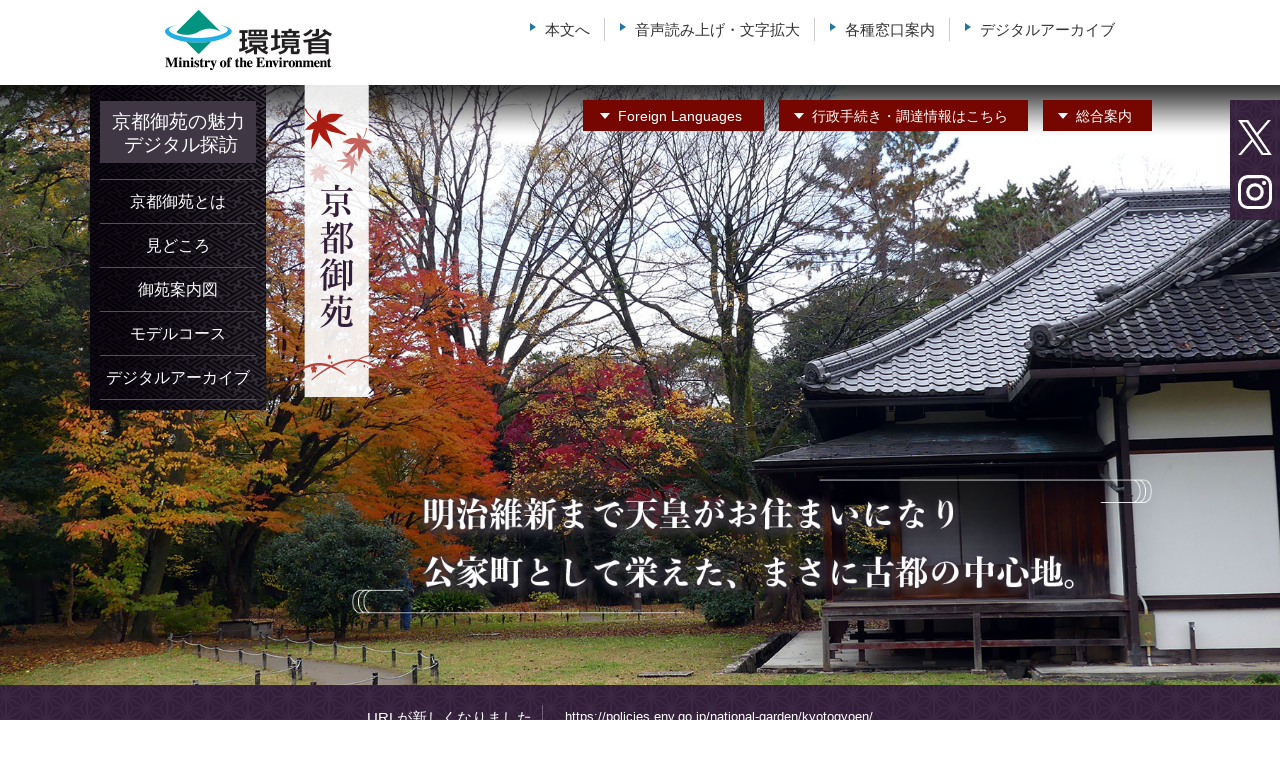

--- FILE ---
content_type: text/html; charset=utf8
request_url: https://kyotogyoen.go.jp/highlights1/kaninnomiya.html
body_size: 22417
content:
<?xml version="1.0" encoding="UTF-8"?>
<!DOCTYPE html PUBLIC "-//W3C//DTD XHTML 1.0 Transitional//EN" "http://www.w3.org/TR/xhtml1/DTD/xhtml1-transitional.dtd">
<html xmlns="http://www.w3.org/1999/xhtml" lang="ja" xml:lang="ja">
<head>
<meta http-equiv="refresh" content="0;URL=https://policies.env.go.jp/national-garden/kyotogyoen/">
<meta http-equiv="Content-Type" content="text/html; charset=UTF-8" />
<title>閑院宮邸跡収納展示館｜見どころ①：歴史を感じる｜京都御苑-環境省</title>
<meta http-equiv="Content-Language" content="ja" />
<meta http-equiv="Content-Style-Type" content="text/css" />
<meta http-equiv="Content-Script-Type" content="text/javascript" />
<meta name="description" content="" />
<meta name="viewport" content="width=device-width, initial-scale=1.0" />
<meta name="format-detection" content="telephone=no" />
<meta property="og:type" content="website"/>
<meta property="og:locale" content="ja_JP">
<meta property="og:title" content=""/>
<meta property="og:site_name" content=""/>
<meta property="og:description" content=""/>
<meta property="og:url" content=""/>
<meta property="og:image" content=""/>
<link rel="stylesheet" type="text/css" href="../cmn/css/common.css" /><link rel="stylesheet" type="text/css" href="../cmn/css/r1_sp.css" />
<link rel="stylesheet" type="text/css" href="../css/slick.css" />
<link rel="stylesheet" type="text/css" href="../css/slick-theme.css" />
<link rel="stylesheet" type="text/css" href="../css/common.css" />


</head>

<body class="is-page jp">
  <div class="f_pageArea">    <div class="f_header">
      <div class="m_frame02">
        <div class="p_logo"><a href="http://www.env.go.jp/"><img src="../cmn/img/hd_logo.png" alt="環境庁 | Ministry of the Environment" /></a></div>
        <div class="p_linkArea">
          <ul>
            <li><a href="#main">本文へ</a></li>            <li><a href="http://www.zoomsight-sv2.jp/ENV/controller/index.html#http://www.env.go.jp/chemi/rhm/portal/index.html" target="_blank">音声読み上げ<br class="c_ud767" />・文字拡大</a></li>
            <li><a href="https://www.env.go.jp/info/mado.html" target="_blank">各種窓口案内</a></li>
            <li><a href="/digital/">デジタルアーカイブ</a></li>
</ul>
        </div>
      </div>
    </div>
    <div class="f_nav">
      <div class="f_navWrap">
        <div class="f_navInner">
          <h1 class="p_navh1 sp_none"><a href="/"><img src="../cmn/img/logo02.png" alt="京都御苑" /></a></h1>
          <ul class="m_navList">
            <li class="m_navItem p_accordion"><a href="/about/" class="test02">京都御苑とは</a>
              <div class="p_subNav">
                <div class="inner">
                  <div class="p_subNavItem">
                    <div class="test">
                      <h2>京都御苑とは</h2>
                      <ul>
                        <li><a href="/about/history.html">歴史</a></li>
                        <li><a href="/about/nature.html">自然</a></li>
                        <li><a href="/about/rest.html">憩いの場</a></li>
                      </ul>
                    </div>
                  </div>
                </div>
              </div>
            </li>
            <li class="m_navItem p_accordion"><a href="/highlights1/">見どころ</a>
              <div class="p_subNav">
                <div class="inner">
                  <div class="p_subNavItem">
                    <h2 class="pc"><a href="/highlights1/">御苑を知る</a></h2>
                    <ul>
                      <li><a href="/highlights1/kaninnomiya.html">閑院宮邸跡収納展示館</a></li>
                      <li><a href="/highlights1/konoe.html">近衞邸跡休憩所</a></li>
                      <li><a href="/highlights1/nakadachiuri.html">京都御苑情報館</a></li>
                      <li><a href="/highlights1/seiwain.html">清和院休憩所</a></li>
                    </ul>
                  </div>
                  <div class="p_subNavItem">
                    <h2><a href="/highlights2/">歴史を感じる</a></h2>
                    <ul>
                      <li><a href="/highlights2/kyotogosyo.html">京都御所</a></li>
                      <li><a href="/highlights2/omiyasento.html">京都大宮御所・京都仙洞御所</a></li>
                      <li><a href="/highlights2/geihinkan.html">京都迎賓館</a></li>
                      <li><a href="/highlights2/kugeyasiki.html">公家屋敷跡の庭園</a></li>
                      <li><a href="/highlights2/meiboku.html">公家屋敷由来等の名木</a></li>
                      <li><a href="/highlights2/gaishugomon.html">江戸時代からの外周御門</a></li>
                      <li><a href="/highlights2/shukusai.html">伝統的儀礼・祝祭</a></li>
                    </ul>
                  </div>
                  <div class="p_subNavItem">
                    <h2><a href="/highlights3/">自然に触れる</a></h2>
                    <ul>
                      <li><a href="/highlights3/woods.html">豊かな森</a></li>
                      <li><a href="/highlights3/creatures.html">御苑に棲む生物</a></li>
                      <li><a href="/highlights3/flower.html">四季折々の花</a></li>
                      <li><a href="/highlights3/momiji.html">紅葉</a></li>
                    </ul>
                  </div>
                  <div class="p_subNavItem">
                    <h2><a href="/highlights4/">憩い・くつろぐ</a></h2>
                    <ul>
                      <li><a href="/highlights4/square.html">広々とした芝生広場</a></li>
                      <li><a href="/highlights4/green.html">緑陰の小径</a></li>
                      <li><a href="/highlights4/sport.html">スポーツを楽しむ広場</a></li>
                      <li><a href="/highlights4/child.html">子どもの遊び場</a></li>
                    </ul>
                  </div>
                </div>
              </div>
            </li>
            <li class="m_navItem"><a href="/map/">御苑案内図</a></li>
            <li class="m_navItem p_accordion"><a href="#" class="test02">モデルコース</a>
              <div class="p_subNav">
                <div class="inner">
                  <div class="p_subNavItem">
                    <div class="test">
                      <ul>
                        <li><a href="/course/model01.html">周遊コース</a></li>
                        <li><a href="/course/model02.html">モデルコース1</a></li>                        <li><a href="/course/model03.html">モデルコース2</a></li>
                        <li><a href="/course/model04.html">モデルコース3</a></li>
</ul>
                    </div>
                  </div>
                </div>
              </div>
            </li>
            <li class="m_navItem"><a href="/digital/">デジタルアーカイブ</a></li>
          </ul>
        </div>
      </div>
    </div>
    <div class="f_pagefirstView">
      <div class="l-trigger h-md" id="nav-trigger">
        <div class="l-trigger-btn"> <span></span> <span></span> <span></span> </div>
        <p class="l-trigger__text">MENU</p>
      </div>
      <div id="f_drawer" class="f_drawer">
        <div id="f_drawer-inner" class="f_drawer-inner">
          <ul class="f_drawerList">
            <li class="drawerLogo">
              <h1 class="c_fontBold"><a href="/"><img src="../cmn/img/logo01a.svg" alt="京都御苑" /></a></h1>
            </li>
            <li class="drawerIcon"><span>京都御苑とは</span>
              <div class="drawerSubNav">
                <div class="inner">
                  <div class="drawerSubNavItem">
                    <ul>
                      <li><a href="/about/history.html">歴史</a></li>
                      <li><a href="/about/nature.html">自然</a></li>
                      <li><a href="/about/rest.html">憩いの場</a></li>
                    </ul>
                  </div>
                </div>
              </div>
            </li>
            <li class="drawerIcon"><span>御苑を知る</span>
              <div class="drawerSubNav">
                <div class="inner">
                  <div class="drawerSubNavItem">
                    <ul>
                      <li><a href="/highlights1/kaninnomiya.html">閑院宮邸跡収納展示館</a></li>
                      <li><a href="/highlights1/konoe.html">近衞邸跡休憩所</a></li>
                      <li><a href="/highlights1/nakadachiuri.html">京都御苑情報館</a></li>
                      <li><a href="/highlights1/seiwain.html">清和院休憩所</a></li>
                    </ul>
                  </div>
                </div>
              </div>
            </li>
            <li class="drawerIcon"><span>歴史を感じる</span>
              <div class="drawerSubNav">
                <div class="inner">
                  <div class="drawerSubNavItem">
                    <ul>
                      <li><a href="/highlights2/kyotogosyo.html">京都御所</a></li>
                      <li><a href="/highlights2/omiyasento.html">京都大宮御所・京都仙洞御所</a></li>
                      <li><a href="/highlights2/geihinkan.html">京都迎賓館</a></li>
                      <li><a href="/highlights2/kugeyasiki.html">公家屋敷跡の庭園</a></li>
                      <li><a href="/highlights2/meiboku.html">公家屋敷由来等の名木</a></li>
                      <li><a href="/highlights2/gaishugomon.html">江戸時代からの外周御門</a></li>
                      <li><a href="/highlights2/shukusai.html">伝統的儀礼・祝祭</a></li>
                    </ul>
                  </div>
                </div>
              </div>
            </li>
            <li class="drawerIcon"><span>自然に触れる</span>
              <div class="drawerSubNav">
                <div class="inner">
                  <div class="drawerSubNavItem">
                    <ul>
                      <li><a href="/highlights3/woods.html">豊かな森</a></li>
                      <li><a href="/highlights3/creatures.html">御苑に棲む生物</a></li>
                      <li><a href="/highlights3/flower.html">四季折々の花</a></li>
                      <li><a href="/highlights3/momiji.html">紅葉</a></li>
                    </ul>
                  </div>
                </div>
              </div>
            </li>
            <li class="drawerIcon"><span>憩い・くつろぐ</span>
              <div class="drawerSubNav">
                <div class="inner">
                  <div class="drawerSubNavItem">
                    <ul>
                      <li><a href="/highlights4/square.html">広々とした芝生広場</a></li>
                      <li><a href="/highlights4/green.html">緑陰の小径</a></li>
                      <li><a href="/highlights4/sport.html">スポーツを楽しむ広場</a></li>
                      <li><a href="/highlights4/child.html">子どもの遊び場</a></li>
                    </ul>
                  </div>
                </div>
              </div>
            </li>
            <li><a href="/map/">御苑案内図</a></li>
            <li class="drawerIcon"><span>モデルコース</span>
              <div class="drawerSubNav">
                <div class="inner">
                  <div class="drawerSubNavItem">
                    <ul>
                      <li><a href="/course/model01.html">周遊コース</a></li>
                      <li><a href="/course/model02.html">モデルコース1</a></li>                        <li><a href="/course/model03.html">モデルコース2</a></li>
                        <li><a href="/course/model04.html">モデルコース3</a></li>
</ul>
                  </div>
                </div>
              </div>
            </li>
            <li><a href="/digital/">デジタルアーカイブ</a></li>
            <li class="drawerIcon"><span>Language</span>
              <div class="drawerSubNav">
                <div class="inner">
                  <div class="drawerSubNavItem">
                    <ul>												<li><a href="/">日本語</a></li>												<li><a href="/en/">English</a></li>
												<li><a href="/cs/">中国語(簡体字)</a></li>
												<li><a href="/ct/">中国語(繁体字)</a></li>
												<li><a href="/kr/">한국어</a></li>
												<li><a href="/fr/">français</a></li>
</ul>
                  </div>
                </div>
              </div>
            </li>
          </ul>
          <div class="drawerOtherList">
            <ul>
              <li><a href="https://www.env.go.jp/garden/kyotogyoen/4_sup/index.html" target="_blank">行政手続き・調達情報はこちら</a></li>
              <!--<li><a href="/contact/">お問い合わせ</a></li>-->
            </ul>
          </div>
        </div>
        <!-- END .l-drawer__inner -->
      </div>
    </div>

  <div class="f_overlay f_bg01">
    <div class="f_hero -midokoro">
      <h1 class="p_navh1 pc_none"><a href="#a"><img src="../cmn/img/logo02.png" alt="京都御苑" /></a></h1>
      <div class="m_heroWrap">
        <h1 class="p_title">閑院宮邸跡収納展示館</h1>
        <ul class="p_plList">
          <li class="p_plChangeLanguage"><a href="#a"><span>Foreign&nbsp;</span>Languages</a>
            <div class="p_plLanguage">
              <ul>												<li><a href="/">日本語</a></li>												<li><a href="/en/">English</a></li>
												<li><a href="/cs/">中国語(簡体字)</a></li>
												<li><a href="/ct/">中国語(繁体字)</a></li>
												<li><a href="/kr/">한국어</a></li>
												<li><a href="/fr/">français</a></li>
</ul>
            </div>
          </li>
          <li class="p_plTrader"><a href="https://www.env.go.jp/garden/kyotogyoen/4_sup/index.html" target="_blank">行政手続き・調達情報はこちら</a></li>
          <li class="p_plTrader"><a href="https://fng.or.jp/kyoto/" target="_blank">総合案内</a></li>
        </ul>
      </div>
    </div>

    <div id="main">
      <div class="f_breadcrumbs">
        <div class="m_frame">
          <ul>
            <li><a href="/index.html">京都御苑</a></li>
            <li><a href="index.html">見どころ①：御苑を知る</a></li>
            <li><a href="#a">閑院宮邸跡収納展示館</a></li>
          </ul>
        </div>
      </div>
      <div class="section01">
        <div class="m_frame">
          <div class="titleArea01">
			  <p class="titleStyle01">御苑のことがトータルに分かる。<br>さらにバーチャル体験も。</p>
            <p class="p_leadText">京都御苑の成り立ちや歴史から、現在見ることができる自然まで幅広く紹介を行っています。さらにデジタル技術を使った没入感あるシアターもあります。苑内を巡る前にこちらにお立ち寄りいただくのがおすすめです。</p>
          </div>
          <div class="gardenBlock -block01">
            <div class="p_desc_full">
              <h2 class="title01">京都御苑の今</h2>
              <p class="p_text">京都御苑の見どころをサイネージ等で紹介しています。四季折々に変化する開花情報や、鳥、昆虫など旬な情報が分かります。
</p>
            </div>
          </div>
          <div class="gardenBlock">
            <div class="p_img2">
              <img src="../img/highlights1/kaninnomiya_08.jpg" width="300" alt="" />
            </div>
            <div class="p_desc">
              <h2 class="title01">京都御苑のはじまり</h2>
              <p class="p_text">平安遷都から室町時代の御所制定までの歴史など、京都御苑のはじまりについてガイダンス展示しています。</p>
            </div>
          </div>
          <div class="gardenBlock -block02">
            <div class="p_img2">
              <img src="../img/highlights1/kaninnomiya_02.jpg" width="300" alt="" />
            </div>
            <div class="p_desc">
              <h2 class="title01">京都御苑の歴史</h2>
              <p class="p_text">平安京遷都から現在に至る歴史年表や古地図を使ったデジタルの変遷マップなど、歴史の重層性を分かりやすく紹介しています。
              </p>
            </div>
          </div>
          <div class="gardenBlock -block03">
            <div class="p_img2">
              <img src="../img/highlights1/kaninnomiya_03.jpg" width="300" alt="" />
            </div>
            <div class="p_desc">
              <h2 class="title01">公家の文化</h2>
              <p class="p_text">京都御苑にかつて存在した公家町で育まれた公家について、遊びや暮らしなどをパネル展示で紹介しています。
</p>
            </div>
          </div>
          <div class="gardenBlock -block04">
            <div class="p_img2">
              <img src="../img/highlights1/kaninnomiya_04.jpg" width="300" alt="" />
            </div>
            <div class="p_desc">
              <h2 class="title01">庭園</h2>
              <p class="p_text">京都御苑の庭園を見る上で役立つような日本庭園の歴史や庭園の見方についてパネル展示で紹介しています。</p>
            </div>
          </div>
          <div class="gardenBlock -block01">
            <div class="p_img2">
              <img src="../img/highlights1/kaninnomiya_05.jpg" width="300" alt="" />
            </div>
            <div class="p_desc">
              <h2 class="title01">京都御苑の自然</h2>
              <p class="p_text">御苑に生息する生きものについてのパネル展示や、樹木の手入れ技術の説明や道具の展示で紹介しています。
</p>
            </div>
        </div>
          <div class="gardenBlock -block01">
            <div class="p_img2">
              <img src="../img/highlights1/kaninnomiya_06.jpg" width="300" alt="" />
            </div>
            <div class="p_desc">
              <h2 class="title01">ライブラリー</h2>
              <p class="p_text">京都御苑に関連する書籍などが自由に閲覧できるスペースです。
</p>
            </div>
        </div>
          <div class="gardenBlock -block01">
            <div class="p_img2">
              <img src="../img/highlights1/kaninnomiya_07.jpg" width="300" alt="" />
            </div>
            <div class="p_desc">
              <h2 class="title01">ＶＲシアター</h2>
              <p class="p_text">最新の映像技術で、公家町の世界を体感できるシアターです。VR（バーチャルリアリティ）による高精細映像技術により、没入感ある体験ができます。
</p>
            </div>
        </div>
      </div>
      <!-- /.section01 -->

      <div class="m_pageLinks">
        <div class="m_frame">
          <ul>
            <li><a href="index.html">見どころ①:御苑を知る</a></li>
            <li><a href="konoe.html">近衞邸跡休憩所</a></li>
          </ul>
        </div>
      </div>

      <div class="p_pagetop">
        <div class="m_frame">
          <a href="#">
            <img src="../cmn/img/icon_arrow02.svg" alt="↑" width="5" height="28" />
            <span>Top</span>
          </a>
        </div>
      </div>
    </div>
    <!-- /#main -->
      <div class="f_infoArea" id="footer__wrapper">
        <div class="m_frame">
          <div class="p_logoWrap">
            <div class="p_logo"><img src="../cmn/img/logo03.svg" alt="京都御苑" width="105" height="24" /></div>
            <div class="p_plChangeLanguage"><a href="#a">Languages</a>
              <div class="p_plLanguage">
                <ul>												<li><a href="/">日本語</a></li>												<li><a href="/en/">English</a></li>
												<li><a href="/cs/">中国語(簡体字)</a></li>
												<li><a href="/ct/">中国語(繁体字)</a></li>
												<li><a href="/kr/">한국어</a></li>
												<li><a href="/fr/">français</a></li>
</ul>
              </div>
            </div>

            <ul class="p_sns">
              <li><a href="https://twitter.com/gyoen_info" target="_blank"><img src="../cmn/img/icon_twitter.svg" alt="Twitter" /></a></li>
              <li><a href="https://www.instagram.com/kyotogyoen_info/" target="_blank"><img src="../cmn/img/icon_instagram.svg" alt="Instagram" /></a></li>
            </ul>
          </div>
          <div class="p_infoBlock">
            <div class="p_info">
              <div class="p_head">
                <div class="p_title">
                  <img src="../cmn/img/icon_info.svg" alt="" width="18" height="18" />
                  <h2>環境省（法人番号1000012110001）京都御苑管理事務所</h2>
                </div>
                <!--<a href="/contact/" class="p_infoLink">お問い合わせ</a>-->
              </div>
              <address class="p_text">
               〒602-0881 京都府京都市上京区京都御苑3&nbsp;&nbsp;TEL：<a href="tel:075-211-6348">075-211-6348</a>（9:00－17:00  土・日・祝・年末年始を除く）&nbsp;&nbsp;FAX：<a href="tel:075-255-6433">075-255-6433</a>
              </address>
              <nav class="c-footer__nav">
                <ul class="c-footer__nav__list">
                  <li class="c-footer__nav__item"><a class="c-footer__nav__link" href="https://www.env.go.jp/help.html" target="_blank">環境省ホームページについて</a> </li>
                  <li class="c-footer__nav__item"><a class="c-footer__nav__link" href="https://www.env.go.jp/mail.html" target="_blank">著作権・リンクについて</a> </li>
                  <li class="c-footer__nav__item"><a class="c-footer__nav__link" href="https://www.env.go.jp/privacy.html" target="_blank">プライバシーポリシー</a> </li>
                </ul>
              </nav>
            </div>
          </div>
        </div>
      </div>
      <!-- /.f_infoArea -->

  </div>
</div>
<!-- /.f_overlay -->
<script type="text/javascript" src="../cmn/js/jquery.js"></script>
<script type="text/javascript" src="../cmn/js/main.js"></script>
<script type="text/javascript" src="../js/common.js"></script>
</body>
</html>


--- FILE ---
content_type: text/html
request_url: https://policies.env.go.jp/national-garden/kyotogyoen/
body_size: 3938
content:
<!DOCTYPE html>
<html lang="ja">
<head>
	<meta charset="UTF-8">
	<title>京都御苑-環境省</title><meta name="description" content="">
	<meta name="viewport" content="width=device-width, initial-scale=1.0">
	<meta name="format-detection" content="telephone=no">
	<meta property="og:type" content="website">
	<meta property="og:locale" content="ja_JP">
	<meta property="og:title" content="">
	<meta property="og:site_name" content="">
	<meta property="og:description" content="">
	<meta property="og:url" content="">
	<meta property="og:image" content="">
	<link rel="stylesheet" href="cmn/css/common.css">
	<link rel="stylesheet" href="cmn/css/r1_sp.css">
	<link rel="stylesheet" href="css/slick.css">
	<link rel="stylesheet" href="css/slick-theme.css">
	<link rel="stylesheet" href="css/common.css">
	<link rel="stylesheet" href="css/index.css">


</head>
<body class="is-home jp">
	<div class="f_pageArea">
		<div class="f_header">
			<div class="m_frame02">
				<div class="p_logo"><a href="http://www.env.go.jp/"><img src="cmn/img/hd_logo.png" alt="環境庁 | Ministry of the Environment"></a></div>
				<div class="p_linkArea">
					<ul>
						<li><a href="#main">本文へ</a></li>
						<li><a href="http://www.zoomsight-sv2.jp/ENV/controller/index.html#https://policies.env.go.jp/national-garden/kyotogyoen/" target="_blank">音声読み上げ<br class="c_ud767">・文字拡大</a></li>
						<li><a href="https://www.env.go.jp/info/mado.html" target="_blank">各種窓口案内</a></li>
						<li><a href="/national-garden/kyotogyoen/digital/">デジタルアーカイブ</a></li>
					</ul>
				</div>
			</div>
		</div>
		<div class="f_firstView">
			<div class="f_firstViewWrap">
				<div class="inner">
					<h1 class="p_navh1 sp_none"><a href="/national-garden/kyotogyoen/"><img src="cmn/img/logo02.png" alt="京都御苑"></a></h1>
					<div class="f_topNav">
						<div class="f_topNavWrap">
							<div class="f_topNavInner">
								<h1 class="c_fontBold"><a href="/national-garden/kyotogyoen/"><img src="cmn/img/logo01a.svg" alt="京都御苑"></a></h1>
								<ul class="m_topNavList">
									<li class="m_topNavItem childMenu"><a href="/national-garden/kyotogyoen/about/index.html">京都御苑とは</a>
										<div class="p_subNav">
											<div class="inner">
												<div class="p_subNavItem">
													<h2 class="c_ud767">京都御苑とは</h2>
													<ul>
														<li><a href="/national-garden/kyotogyoen/about/history.html">歴史</a></li>
														<li><a href="/national-garden/kyotogyoen/about/nature.html">自然</a></li>
														<li><a href="/national-garden/kyotogyoen/about/rest.html">憩いの場</a></li>
													</ul>
												</div>
											</div>
										</div>
									</li>
									<li class="m_topNavItem childMenu"><a href="/national-garden/kyotogyoen/highlights1/">見どころ</a>
										<div class="p_subNav">
											<div class="inner">
												<div class="p_subNavItem">
													<h2 class="pc"><a href="/national-garden/kyotogyoen/highlights1/">御苑を知る</a></h2>
													<ul>
														<li><a href="/national-garden/kyotogyoen/highlights1/kaninnomiya.html">閑院宮邸跡収納展示館</a></li>
														<li><a href="/national-garden/kyotogyoen/highlights1/konoe.html">近衞邸跡休憩所</a></li>
														<li><a href="/national-garden/kyotogyoen/highlights1/nakadachiuri.html">京都御苑情報館</a></li>
														<li><a href="/national-garden/kyotogyoen/highlights1/seiwain.html">清和院休憩所</a></li>
													</ul>
												</div>
												<div class="p_subNavItem">
													<h2><a href="/national-garden/kyotogyoen/highlights2/">歴史を感じる</a></h2>
													<ul>
														<li><a href="/national-garden/kyotogyoen/highlights2/kyotogosyo.html">京都御所</a></li>
														<li><a href="/national-garden/kyotogyoen/highlights2/omiyasento.html">京都大宮御所・京都仙洞御所</a></li>
														<li><a href="/national-garden/kyotogyoen/highlights2/geihinkan.html">京都迎賓館</a></li>
														<li><a href="/national-garden/kyotogyoen/highlights2/kugeyasiki.html">公家屋敷跡の庭園</a></li>
														<li><a href="/national-garden/kyotogyoen/highlights2/meiboku.html">公家屋敷由来等の名木</a></li>
														<li><a href="/national-garden/kyotogyoen/highlights2/gaishugomon.html">江戸時代からの外周御門</a></li>
														<li><a href="/national-garden/kyotogyoen/highlights2/shukusai.html">伝統的儀礼・祝祭</a></li>
													</ul>
												</div>
												<div class="p_subNavItem">
													<h2><a href="/national-garden/kyotogyoen/highlights3/">自然に触れる</a></h2>
													<ul>
														<li><a href="/national-garden/kyotogyoen/highlights3/woods.html">豊かな森</a></li>
														<li><a href="/national-garden/kyotogyoen/highlights3/creatures.html">御苑に棲む生物</a></li>
														<li><a href="/national-garden/kyotogyoen/highlights3/flower.html">四季折々の花</a></li>
														<li><a href="/national-garden/kyotogyoen/highlights3/momiji.html">紅葉</a></li>
													</ul>
												</div>
												<div class="p_subNavItem">
													<h2><a href="/national-garden/kyotogyoen/highlights4/">憩い・くつろぐ</a></h2>
													<ul>
														<li><a href="/national-garden/kyotogyoen/highlights4/square.html">広々とした芝生広場</a></li>
														<li><a href="/national-garden/kyotogyoen/highlights4/green.html">緑陰の小径</a></li>
														<li><a href="/national-garden/kyotogyoen/highlights4/sport.html">スポーツを楽しむ広場</a></li>
														<li><a href="/national-garden/kyotogyoen/highlights4/child.html">子どもの遊び場</a></li>
													</ul>
												</div>
											</div>
										</div>
									</li>
									<li class="m_topNavItem"><a href="/national-garden/kyotogyoen/map/">御苑案内図</a></li>
									<li class="m_topNavItem childMenu"><a href="#">モデルコース</a>
										<div class="p_subNav">
											<div class="inner">
												<div class="p_subNavItem">
													<ul>
														<li><a href="/national-garden/kyotogyoen/course/model01.html">周遊コース</a></li>
														<li><a href="/national-garden/kyotogyoen/course/model02.html">モデルコース1</a></li>
														<li><a href="/national-garden/kyotogyoen/course/model03.html">モデルコース2</a></li>
														<li><a href="/national-garden/kyotogyoen/course/model04.html">モデルコース3</a></li>
													</ul>
												</div>
											</div>
										</div>
									</li>
									<li class="m_topNavItem"><a href="/national-garden/kyotogyoen/digital/">デジタルアーカイブ</a></li>
								</ul>
							</div>
						</div>
					</div>
				</div>
				<div class="l-trigger h-md" id="nav-trigger">
					<div class="l-trigger-btn"> <span></span> <span></span> <span></span> </div>
					<p class="l-trigger__text">MENU</p>
				</div>
				<div id="f_drawer" class="f_drawer">
					<div id="f_drawer-inner" class="f_drawer-inner">
						<ul class="f_drawerList">
							<li class="drawerLogo">
								<h1 class="c_fontBold"><a href="/national-garden/kyotogyoen/"><img src="cmn/img/logo01a.svg" alt="京都御苑"></a></h1>
							</li>
							<li class="drawerIcon"><span>京都御苑とは</span>
								<div class="drawerSubNav">
									<div class="inner">
										<div class="drawerSubNavItem">
											<ul>
												<li><a href="/national-garden/kyotogyoen/about/history.html">歴史</a></li>
												<li><a href="/national-garden/kyotogyoen/about/nature.html">自然</a></li>
												<li><a href="/national-garden/kyotogyoen/about/rest.html">憩いの場</a></li>
											</ul>
										</div>
									</div>
								</div>
							</li>
							<li class="drawerIcon"><span>御苑を知る</span>
								<div class="drawerSubNav">
									<div class="inner">
										<div class="drawerSubNavItem">
											<ul>
												<li><a href="/national-garden/kyotogyoen/highlights1/kaninnomiya.html">閑院宮邸跡収納展示館</a></li>
												<li><a href="/national-garden/kyotogyoen/highlights1/konoe.html">近衞邸跡休憩所</a></li>
												<li><a href="/national-garden/kyotogyoen/highlights1/nakadachiuri.html">京都御苑情報館</a></li>
												<li><a href="/national-garden/kyotogyoen/highlights1/seiwain.html">清和院休憩所</a></li>
											</ul>
										</div>
									</div>
								</div>
							</li>
							<li class="drawerIcon"><span>歴史を感じる</span>
								<div class="drawerSubNav">
									<div class="inner">
										<div class="drawerSubNavItem">
											<ul>
												<li><a href="/national-garden/kyotogyoen/highlights2/kyotogosyo.html">京都御所</a></li>
												<li><a href="/national-garden/kyotogyoen/highlights2/omiyasento.html">京都大宮御所・京都仙洞御所</a></li>
												<li><a href="/national-garden/kyotogyoen/highlights2/geihinkan.html">京都迎賓館</a></li>
												<li><a href="/national-garden/kyotogyoen/highlights2/kugeyasiki.html">公家屋敷跡の庭園</a></li>
												<li><a href="/national-garden/kyotogyoen/highlights2/meiboku.html">公家屋敷由来等の名木</a></li>
												<li><a href="/national-garden/kyotogyoen/highlights2/gaishugomon.html">江戸時代からの外周御門</a></li>
												<li><a href="/national-garden/kyotogyoen/highlights2/shukusai.html">伝統的儀礼・祝祭</a></li>
											</ul>
										</div>
									</div>
								</div>
							</li>
							<li class="drawerIcon"><span>自然に触れる</span>
								<div class="drawerSubNav">
									<div class="inner">
										<div class="drawerSubNavItem">
											<ul>
												<li><a href="/national-garden/kyotogyoen/highlights3/woods.html">豊かな森</a></li>
												<li><a href="/national-garden/kyotogyoen/highlights3/creatures.html">御苑に棲む生物</a></li>
												<li><a href="/national-garden/kyotogyoen/highlights3/flower.html">四季折々の花</a></li>
												<li><a href="/national-garden/kyotogyoen/highlights3/momiji.html">紅葉</a></li>
											</ul>
										</div>
									</div>
								</div>
							</li>
							<li class="drawerIcon"><span>憩い・くつろぐ</span>
								<div class="drawerSubNav">
									<div class="inner">
										<div class="drawerSubNavItem">
											<ul>
												<li><a href="/national-garden/kyotogyoen/highlights4/square.html">広々とした芝生広場</a></li>
												<li><a href="/national-garden/kyotogyoen/highlights4/green.html">緑陰の小径</a></li>
												<li><a href="/national-garden/kyotogyoen/highlights4/sport.html">スポーツを楽しむ広場</a></li>
												<li><a href="/national-garden/kyotogyoen/highlights4/child.html">子どもの遊び場</a></li>
											</ul>
										</div>
									</div>
								</div>
							</li>
							<li><a href="/national-garden/kyotogyoen/map/">御苑案内図</a></li>
							<li class="drawerIcon"><span>モデルコース</span>
								<div class="drawerSubNav">
									<div class="inner">
										<div class="drawerSubNavItem">
											<ul>
												<li><a href="/national-garden/kyotogyoen/course/model01.html">周遊コース</a></li>
												<li><a href="/national-garden/kyotogyoen/course/model02.html">モデルコース1</a></li>
												<li><a href="/national-garden/kyotogyoen/course/model03.html">モデルコース2</a></li>
												<li><a href="/national-garden/kyotogyoen/course/model04.html">モデルコース3</a></li>
											</ul>
										</div>
									</div>
								</div>
							</li>
							<li><a href="/national-garden/kyotogyoen/digital/">デジタルアーカイブ</a></li>
							<li class="drawerIcon"><span>Language</span>
								<div class="drawerSubNav">
									<div class="inner">
										<div class="drawerSubNavItem">
											<ul>												<li><a href="/national-garden/kyotogyoen/">日本語</a></li>												<li><a href="/national-garden/kyotogyoen/en/">English</a></li>
												<li><a href="/national-garden/kyotogyoen/cs/">中国語(簡体字)</a></li>
												<li><a href="/national-garden/kyotogyoen/ct/">中国語(繁体字)</a></li>
												<li><a href="/national-garden/kyotogyoen/kr/">한국어</a></li>
												<li><a href="/national-garden/kyotogyoen/fr/">français</a></li>
</ul>
										</div>
									</div>
								</div>
							</li>
						</ul>
						<div class="drawerOtherList">
							<ul>
								<li><a href="https://www.env.go.jp/garden/kyotogyoen/4_sup/index.html" target="_blank">行政手続き・調達情報はこちら</a></li>
								<!--<li><a href="/contact/">お問い合わせ</a></li>-->
							</ul>
						</div>
					</div>
					<!-- END .l-drawer__inner -->
				</div>
				<div class="mainvisual f_overlay">
					<h1 class="p_navh1 pc_none"><img src="cmn/img/logo02.png" alt="京都御苑"></h1>
					<div class="mainvisualWrap">
						<div class="js_slick">
							<div class="slide_item item01"> </div>
						</div>
						<p class="slide_copy"> <img src="img/top/mainvisual01_copy_pc.png" alt="歴史を映し出す造形と、四季折々の表情今昔の自然美と造形美" class="sp_none"> <img src="img/top/mainvisual01_copy_sp.png" alt="歴史を映し出す造形と、四季折々の表情今昔の自然美と造形美" class="pc_none"> </p>
						<ul class="m_sns">
							<li><a href="https://twitter.com/gyoen_info" target="_blank"><img src="cmn/img/icon_twitter.svg" alt="Twitter"></a></li>
							<li><a href="https://www.instagram.com/kyotogyoen_info/" target="_blank"><img src="cmn/img/icon_instagram.svg" alt="Instagram"></a></li>
						</ul>
						<ul class="p_plList">
							<li class="p_plChangeLanguage"><a href="#a"><span>Foreign&nbsp;</span>Languages</a>
								<div class="p_plLanguage">
									<ul>												<li><a href="/national-garden/kyotogyoen/">日本語</a></li>
												<li><a href="/national-garden/kyotogyoen/en/">English</a></li>
												<li><a href="/national-garden/kyotogyoen/cs/">中国語(簡体字)</a></li>
												<li><a href="/national-garden/kyotogyoen/ct/">中国語(繁体字)</a></li>
												<li><a href="/national-garden/kyotogyoen/kr/">한국어</a></li>
												<li><a href="/national-garden/kyotogyoen/fr/">français</a></li>
</ul>
								</div>
							</li>
							<li class="p_plTrader"><a href="https://www.env.go.jp/garden/kyotogyoen/4_sup/index.html" target="_blank">行政手続き・調達情報はこちら</a></li>
							<li class="p_plTrader"><a href="https://fng.or.jp/kyoto/" target="_blank">総合案内</a></li>
						</ul>
					</div>
				</div>
			</div>
		</div>
		<div class="f_news f_overlay">
			<div class="m_frame">
				<div class="newsFeed">
					<div class="captionBox">
						<div class="p_caption">
							<h2 class="title01">URLが新しくなりました</h2>
							<p></p>
						</div>
						<div class="p_caption-old"> </div>
					</div>
					<div class="p_content">
						<ul class="p_table">
							<li> <a href="https://policies.env.go.jp/national-garden/kyotogyoen/" target="_blank">
                  <span class="title topnew">https://policies.env.go.jp/national-garden/kyotogyoen/</span>
                  <!--<span class="icon_01">重要</span>-->
                </a> </li>
						</ul>
						<!--<div class="btn-old"><a href="#a">過去のお知らせ</a></div>-->
					</div>
				</div>
			</div>
		</div>
		<div class="f_overlay">
			<div id="main">
				<div class="section01">
					<div class="m_frame">
						<div class="aboutArea">
							<div class="p_text">
								<h2><img src="img/top/aboutArea_title.svg" alt="京都御苑とはー" width="28" height="215"></h2>
								<p class="p_leadText"><img src="img/top/aboutArea_leadText.svg" alt="京都御所を中心に栄えた公家屋敷、さらに四季折々の自然が楽しめる由緒ある公園です。" width="81" height="383"></p>
							</div>
							<div class="p_img"> <img src="img/top/about_img.jpg" alt="京都御苑空撮" width="300">
								<div class="list c_mt20"><a href="./about">一覧はこちら</a></div>
							</div>
						</div>
					</div>
				</div>
				<!-- /.section -->
				<div class="section01">
					<div class="m_frame">
						<h2 class="title02">主な見どころ</h2>
						<div class="clmList -col2 c_mt25">
							<div class="clmListItem">
								<div class="p_img"> <img src="img/top/highlight_img01.jpg" alt="閑院宮邸跡収納展示館"> </div>
								<div class="L_title"><img src="img/top/highlight_titleL01.svg" alt="御苑を知る"></div>
								<h3 class="p_title"><img src="img/top/highlight_title01.svg" alt="閑院宮邸跡収納展示館"></h3>
							</div>
							<div class="clmListItem">
								<div class="p_img"> <img src="img/top/highlight_img02.jpg" alt="清和院休憩所"> </div>
								<h3 class="p_title"><img src="img/top/highlight_title02.svg" alt="京都御苑情報館"></h3>
							</div>
						</div>
						<div class="list"><a href="./highlights1/">一覧はこちら</a></div>
						<div class="clmList -col2 c_mt25">
							<div class="clmListItem">
								<div class="p_img"> <img src="img/top/highlight_img03-jp.jpg" alt="京都御所"> </div>
								<div class="L_title"><img src="img/top/highlight_titleL02.svg" alt="歴史を感じる"></div>
								<h3 class="p_title"><img src="img/top/highlight_title03.svg" alt="京都御所"></h3>
							</div>
							<div class="clmListItem">
								<div class="p_img"> <img src="img/top/highlight_img04.jpg" alt="閑院宮邸庭園"> </div>
								<h3 class="p_title"><img src="img/top/highlight_title04.svg" alt="閑院宮邸庭園"></h3>
							</div>
						</div>
						<div class="list"><a href="./highlights2/">一覧はこちら</a></div>
						<div class="clmList -col2 c_mt25">
							<div class="clmListItem">
								<div class="p_img"> <img src="img/top/highlight_img05.jpg" alt="しだれ桜"> </div>
								<div class="L_title"><img src="img/top/highlight_titleL03.svg" alt="自然に触れる"></div>
								<h3 class="p_title"><img src="img/top/highlight_title05.svg" alt="枝垂桜"></h3>
							</div>
							<div class="clmListItem">
								<div class="p_img"> <img src="img/top/highlight_img06.jpg" alt="紅葉"> </div>
								<h3 class="p_title"><img src="img/top/highlight_title06.svg" alt="紅葉"></h3>
							</div>
						</div>
						<div class="list"><a href="./highlights3/">一覧はこちら</a></div>
						<div class="clmList -col2 c_mt25">
							<div class="clmListItem">
								<div class="p_img"> <img src="img/top/highlight_img07.jpg" alt="児童公園"> </div>
								<div class="L_title"><img src="img/top/highlight_titleL04.svg" alt="憩い・くつろぐ"></div>
								<h3 class="p_title"><img src="img/top/highlight_title07.svg" alt="児童公園"></h3>
							</div>
							<div class="clmListItem">
								<div class="p_img"> <img src="img/top/highlight_img08.jpg" alt="芝生広場"> </div>
								<h3 class="p_title"><img src="img/top/highlight_title08.svg" alt="芝生広場"></h3>
							</div>
						</div>
						<div class="list"><a href="./highlights4/">一覧はこちら</a></div>
						<div class="clmList -col2 c_mt25">
							<div class="clmListItem">
								<h2 class="title02 c_mb25">御苑案内図</h2>
								<div class="p_img"> <img src="img/top/highlight_img11.jpg" alt="京都御苑 点字サイン"> </div>
								<div class="list2"><a href="./map/">詳しくはこちら</a></div>
							</div>
							<div class="clmListItem">
								<h2 class="title02 c_mb25">モデルコース</h2>
								<div class="p_img"> <img src="img/top/highlight_img12.jpg" alt="築地塀"> </div>
								<div class="list2"><a href="./course/model01.html">詳しくはこちら</a></div>
							</div>
						</div>
					</div>
				</div>
				<div class="p_pagetop">
					<div class="m_frame"> <a href="#">
            <img src="cmn/img/icon_arrow02.svg" alt="to top" width="5" height="28">
            <span>Top</span>
          </a> </div>
				</div>
			</div>
			<!-- /#main -->
			<div class="f_infoArea" id="footer__wrapper">
				<div class="m_frame">
					<div class="p_logoWrap">
						<div class="p_logo"><img src="cmn/img/logo03.svg" alt="京都御苑" width="105" height="24"></div>
						<div class="p_plChangeLanguage"><a href="#a">Languages</a>
							<div class="p_plLanguage">
								<ul>												<li><a href="/national-garden/kyotogyoen/">日本語</a></li>												<li><a href="/national-garden/kyotogyoen/en/">English</a></li>
												<li><a href="/national-garden/kyotogyoen/cs/">中国語(簡体字)</a></li>
												<li><a href="/national-garden/kyotogyoen/ct/">中国語(繁体字)</a></li>
												<li><a href="/national-garden/kyotogyoen/kr/">한국어</a></li>
												<li><a href="/national-garden/kyotogyoen/fr/">français</a></li>
</ul>
							</div>
						</div>
						<ul class="p_sns">
							<li><a href="https://twitter.com/gyoen_info" target="_blank"><img src="cmn/img/icon_twitter.svg" alt="Twitter"></a></li>
							<li><a href="https://www.instagram.com/kyotogyoen_info/" target="_blank"><img src="cmn/img/icon_instagram.svg" alt="Instagram"></a></li>
						</ul>
					</div>
					<div class="p_infoBlock">
						<div class="p_info">
							<div class="p_head">
								<div class="p_title"> <img src="cmn/img/icon_info.svg" alt="インフォメーション" width="18" height="18">
									<h2>環境省（法人番号1000012110001）京都御苑管理事務所</h2>
								</div> <!--<a href="/contact/" class="p_infoLink">お問い合わせ</a>--> </div>
								<address class="p_text">〒602-0881 京都府京都市上京区京都御苑3&nbsp;&nbsp;TEL：<a href="tel:075-211-6348">075-211-6348</a>（9:00－17:00  土・日・祝・年末年始を除く）&nbsp;&nbsp;FAX：<a href="tel:075-255-6433">075-255-6433</a></address>
								<nav class="c-footer__nav">
								      <ul class="c-footer__nav__list">
								        <li class="c-footer__nav__item"><a class="c-footer__nav__link" href="https://www.env.go.jp/help.html" target="_blank">環境省ホームページについて</a> </li>
								        <li class="c-footer__nav__item"><a class="c-footer__nav__link" href="https://www.env.go.jp/mail.html" target="_blank">著作権・リンクについて</a> </li>
								        <li class="c-footer__nav__item"><a class="c-footer__nav__link" href="https://www.env.go.jp/privacy.html" target="_blank">プライバシーポリシー</a> </li>
								      </ul>
								</nav>
							</div>
					</div>
				</div>
			</div>
			<!-- /.f_infoArea -->
		</div>
	</div>
	<!-- /.f_overlay -->
	<script src="cmn/js/jquery.js"></script>
	<script src="cmn/js/main.js"></script>
	<script src="js/common.js"></script>
	<script src="js/index.js"></script>
	<script src="js/slick.min.js"></script>
</body>
</html>

--- FILE ---
content_type: text/css
request_url: https://kyotogyoen.go.jp/cmn/css/common.css
body_size: 39422
content:
@charset "UTF-8";
a, abbr, address, article, aside, audio, b, blockquote, body, canvas, caption, cite, code, dd, del, details, dfn, div, dl, dt, em, embed, fieldset, figcaption, figure, footer, form, h1, h2, h3, h4, h5, h6, header, html, i, iframe, img, input, ins, kbd, label, legend, li, main, mark, menu, nav, object, ol, output, p, pre, q, ruby, s, samp, section, small, span, strong, sub, summary, sup, table, tbody, td, textarea, tfoot, th, thead, time, tr, u, ul, var, video {
  margin: 0;
  padding: 0
}

h1, h2, h3, h4, h5, h6, th {
  font-family: inherit;
  font-size: 100%;
  font-weight: 400
}

table {
  border-spacing: 0;
  border-collapse: collapse
}

table, td, th {
  text-align: left;
  border: none
}

li, ol, ul {
  list-style: none
}

img {
  border: none;
  vertical-align: top;
  max-width: 100%;
  height: auto
}

button, input[type=button], input[type=password], input[type=submit], input[type=text], select, textarea {
  color: inherit;
  font-family: inherit;
  -moz-appearance: none;
  -webkit-appearance: none;
  appearance: none;
  outline: none;
  font-size: 100%;
  font-weight: 400;
  line-height: inherit
}

input::-webkit-input-placeholder {
  color: #aaa
}

input:-ms-input-placeholder {
  color: #aaa
}

input::-moz-placeholder {
  color: #aaa
}

button::-moz-focus-inner, input::-moz-focus-inner {
  border: 0
}

select::-ms-expand {
  display: none
}

*, :after, :before {
  -webkit-box-sizing: border-box;
  box-sizing: border-box
}

html {
  font-size: 62.5%
}

body {
  min-width: 1000px;
  font-family: メイリオ, Meiryo, ヒラギノ角ゴ Pro W3, Hiragino Kaku Gothic Pro, ＭＳ Ｐゴシック, MS PGothic, sans-serif;
  font-size: 140%;
  color: #333;
  line-height: 1.3;
  -webkit-text-size-adjust: 100%;
  overflow-x: hidden;
}

a {
  color: inherit;
  text-decoration: none
}

a:focus, button:focus, input:focus {
  outline: none!important
}

em, strong {
  font-weight: 700
}

.c_fontL {
  font-size: 1.6rem
}

.c_fontLL {
  font-size: 1.8rem
}

.c_fontXL {
  font-size: 2rem
}

.c_fontS {
  font-size: 1.3rem
}

.c_fontSS {
  font-size: 1.2rem
}

.c_fontXS {
  font-size: 1.1rem
}

.c_fontBold {
  font-weight: 700
}

.c_colorRed {
  color: #ce2e2e
}

.c_clearfix {
  zoom: 1
}

.c_clearfix:after {
  content: "";
  display: block;
  clear: both;
  height: .01px
}

.c_floatL {
  float: left
}

.c_floatR {
  float: right
}

.c_ofHidden {
  overflow: hidden
}

.c_taLeft {
  text-align: left!important
}

.c_taCenter {
  text-align: center!important
}

.c_taRight {
  text-align: right!important
}

.c_vaTop {
  vertical-align: top!important
}

.c_vaMdl {
  vertical-align: middle!important
}

.c_vaBtm {
  vertical-align: bottom!important
}

.c_mt0 {
  margin-top: 0!important
}

.c_mt3 {
  margin-top: 3px!important
}

.c_mt5 {
  margin-top: 5px!important
}

.c_mt10 {
  margin-top: 10px!important
}

.c_mt15 {
  margin-top: 15px!important
}

.c_mt20 {
  margin-top: 20px!important
}

.c_mt25 {
  margin-top: 25px!important
}

.c_mt30 {
  margin-top: 30px!important
}

.c_mt35 {
  margin-top: 35px!important
}

.c_mt40 {
  margin-top: 40px!important
}

.c_mt45 {
  margin-top: 45px!important
}

.c_mt50 {
  margin-top: 50px!important
}

.c_mt60 {
  margin-top: 60px!important
}

.c_mt70 {
  margin-top: 70px!important
}

.c_mt80 {
  margin-top: 80px!important
}

.c_mt90 {
  margin-top: 90px!important
}

.c_ml0 {
  margin-left: 0!important
}

.c_ml3 {
  margin-left: 3px!important
}

.c_ml5 {
  margin-left: 5px!important
}

.c_ml10 {
  margin-left: 10px!important
}

.c_ml15 {
  margin-left: 15px!important
}

.c_ml20 {
  margin-left: 20px!important
}

.c_ml25 {
  margin-left: 25px!important
}

.c_ml30 {
  margin-left: 30px!important
}

.c_ml35 {
  margin-left: 35px!important
}

.c_ml40 {
  margin-left: 40px!important
}

.c_ml45 {
  margin-left: 45px!important
}

.c_ml50 {
  margin-left: 50px!important
}

.c_ml60 {
  margin-left: 60px!important
}

.c_ml70 {
  margin-left: 70px!important
}

.c_ml80 {
  margin-left: 80px!important
}

.c_ml90 {
  margin-left: 90px!important
}

.c_mr0 {
  margin-right: 0!important
}

.c_mr3 {
  margin-right: 3px!important
}

.c_mr5 {
  margin-right: 5px!important
}

.c_mr10 {
  margin-right: 10px!important
}

.c_mr15 {
  margin-right: 15px!important
}

.c_mr20 {
  margin-right: 20px!important
}

.c_mr25 {
  margin-right: 25px!important
}

.c_mr30 {
  margin-right: 30px!important
}

.c_mr35 {
  margin-right: 35px!important
}

.c_mr40 {
  margin-right: 40px!important
}

.c_mr45 {
  margin-right: 45px!important
}

.c_mr50 {
  margin-right: 50px!important
}

.c_mr60 {
  margin-right: 60px!important
}

.c_mr70 {
  margin-right: 70px!important
}

.c_mr80 {
  margin-right: 80px!important
}

.c_mr90 {
  margin-right: 90px!important
}

.c_mb0 {
  margin-bottom: 0!important
}

.c_mb3 {
  margin-bottom: 3px!important
}

.c_mb5 {
  margin-bottom: 5px!important
}

.c_mb10 {
  margin-bottom: 10px!important
}

.c_mb15 {
  margin-bottom: 15px!important
}

.c_mb20 {
  margin-bottom: 20px!important
}

.c_mb25 {
  margin-bottom: 25px!important
}

.c_mb30 {
  margin-bottom: 30px!important
}

.c_mb35 {
  margin-bottom: 35px!important
}

.c_mb40 {
  margin-bottom: 40px!important
}

.c_mb45 {
  margin-bottom: 45px!important
}

.c_mb50 {
  margin-bottom: 50px!important
}

.c_mb60 {
  margin-bottom: 60px!important
}

.c_mb70 {
  margin-bottom: 70px!important
}

.c_mb80 {
  margin-bottom: 80px!important
}

.c_mb90 {
  margin-bottom: 90px!important
}

.c_iBlock {
  display: inline-block
}

.c_liquid {
  width: 100%
}

.c_breakall {
  word-break: break-all
}

.c_nowrap {
  white-space: nowrap
}

.c_over:hover {
  opacity: .7
}

.f_header {
  padding: 10px 0 15px;
  overflow: hidden
}

.f_header .p_logo {
  float: left
}

.f_breadcrumbs {
  padding: 18px 0
}

.f_breadcrumbs li {
  display: inline;
  font-size: 1.3rem;
  line-height: 1.8
}

.f_breadcrumbs li + li:before {
  content: "＞";
  padding: 0 7px 0 5px
}

.f_breadcrumbs a {
  color: #5c4b61;
  text-decoration: underline
}

.f_breadcrumbs a:hover {
  text-decoration: none
}

.f_main {
  float: left;
  width: 690px
}

.f_lnavi {
  float: right;
  width: 225px
}

.f_lnavi .p_title {
  background-color: #f60;
  border-bottom: 1px solid #797979;
  padding: 10px 10px 0
}

.f_lnavi .p_title h2 {
  background-color: #fff;
  border-radius: 5px 5px 0 0;
  padding: 20px 12px;
  line-height: 1.7;
  font-size: 1.4rem;
  font-weight: 700
}

.f_lnavi > ul > li {
  position: relative;
  border-left: 1px solid #797979;
  border-right: 1px solid #797979;
  border-bottom: 1px solid #797979
}

.f_lnavi.s_digest > ul > li:after {
  content: "";
  position: absolute;
  right: 0;
  bottom: 0;
  border-top: 16px solid transparent;
  border-right: 16px solid
}

.f_lnavi > ul > li.s_food:after {
  border-right-color: #e65471
}

.f_lnavi > ul > li.s_travel:after {
  border-right-color: #0899ca
}

.f_lnavi > ul > li.s_dwelling:after {
  border-right-color: #cba336
}

.f_lnavi > ul > li.s_nextgeneration:after {
  border-right-color: #4f9e3d
}

.f_lnavi > ul > li.s_healthcare:after {
  border-right-color: #7a62a1
}

.f_lnavi > ul > li.s_food.s_open {
  background-color: #fef6f8
}

.f_lnavi > ul > li.s_travel.s_open {
  background-color: #f3fafc
}

.f_lnavi > ul > li.s_dwelling.s_open {
  background-color: #fcfaf5
}

.f_lnavi > ul > li.s_nextgeneration.s_open {
  background-color: #f6faf5
}

.f_lnavi > ul > li.s_healthcare.s_open {
  background-color: #f8f7fa
}

.f_lnavi .p_toggleBtn {
  position: absolute;
  top: 13px;
  left: -7px;
  z-index: 10;
  background-color: #212121;
  padding: 10px 0;
  width: 35px;
  text-align: center;
  cursor: pointer
}

.f_lnavi .p_toggleBtn:hover {
  background-color: #444
}

.f_lnavi .p_toggleBtn:before {
  content: "＋";
  color: #fff
}

.f_lnavi li.s_open .p_toggleBtn:before {
  content: "－"
}

.f_lnavi .p_categ {
  position: relative;
  display: block;
  padding: 22px 10px 22px 40px;
  font-size: 1.4rem;
  font-weight: 700
}

.f_lnavi.s_cat .p_categ:before, .f_lnavi.s_qa .p_categ:before {
  content: "";
  position: absolute;
  top: 25px;
  left: 20px;
  width: 10px;
  height: 10px;
  border-color: #f60 #f60 transparent transparent;
  border-style: solid;
  border-width: 2px;
  -webkit-transform: rotate(45deg);
  transform: rotate(45deg)
}

.f_lnavi.s_cat li.s_current {
  margin: 0 -5px;
  border-left-width: 5px;
  border-right-width: 5px
}

.f_lnavi.s_cat li.s_cat00.s_current {
  border-color: #3ea1c9
}

.f_lnavi.s_cat li.s_cat01.s_current {
  border-color: #72a474
}

.f_lnavi.s_cat li.s_cat02.s_current {
  border-color: #a47b66
}

.f_lnavi.s_cat li.s_cat03.s_current {
  border-color: #7290a6
}

.f_lnavi.s_cat li.s_cat04.s_current {
  border-color: #a46273
}

.f_lnavi.s_cat li.s_cat05.s_current {
  border-color: #a59e66
}

.f_lnavi.s_cat li.s_cat06.s_current {
  border-color: #828282
}

.f_lnavi.s_cat li.s_current .p_categ {
  color: #fff
}

.f_lnavi.s_cat li.s_cat00.s_current .p_categ {
  background-color: #007ea2
}

.f_lnavi.s_cat li.s_cat01.s_current .p_categ {
  background-color: #367d39
}

.f_lnavi.s_cat li.s_cat02.s_current .p_categ {
  background-color: #7d4324
}

.f_lnavi.s_cat li.s_cat03.s_current .p_categ {
  background-color: #356180
}

.f_lnavi.s_cat li.s_cat04.s_current .p_categ {
  background-color: #7d1f37
}

.f_lnavi.s_cat li.s_cat05.s_current .p_categ {
  background-color: #7e7524
}

.f_lnavi.s_cat li.s_cat06.s_current .p_categ {
  background-color: #4d4d4d
}

.f_lnavi.s_cat li.s_current .p_categ:before {
  display: none
}

.f_lnavi.s_qa li.s_current {
  margin: 0 -5px
}

.f_lnavi.s_qa li.s_current .p_categ {
  padding-left: 45px;
  background-color: #fff0e5
}

.f_lnavi.s_qa li.s_current .p_categ:before {
  display: none
}

.f_lnavi.s_qa li.s_current .p_categ:after {
  content: "";
  position: absolute;
  top: -1px;
  left: -1px;
  right: -1px;
  border-top: 1px solid #797979
}

.f_lnavi .p_sub {
  display: none;
  border-top: 1px dashed #353535;
  padding: 15px 20px
}

.f_lnavi .p_sub li + li {
  margin-top: 3px
}

.f_lnavi .p_sub a {
  position: relative;
  display: inline-block;
  padding: 2px 0 2px 15px;
  color: #2278a3;
  text-decoration: underline
}

.f_lnavi .p_sub a:hover {
  text-decoration: none
}

.f_lnavi .p_sub a:before {
  content: "";
  position: absolute;
  top: 5px;
  left: 0;
  border-left: 6px solid #2278a3;
  border-top: 4px solid transparent;
  border-bottom: 4px solid transparent
}

.f_footer {
  background: #666
}

.f_footer a {
  text-decoration: underline
}

.f_footer a:hover {
  font-weight: 700
}

.f_footer .p_inner {
  overflow: hidden
}

.f_footer .p_logo {
  float: left;
  border-right: 2px solid #474747;
  padding: 40px 0;
  height: 180px;
  background: #fff
}

.f_footer .p_textArea {
  padding: 28px 0 0 20px;
  overflow: hidden;
  color: #fff;
  font-size: 1.2rem;
  line-height: 1.6
}

.f_footer ul {
  margin: 5px 0 18px
}

.f_footer li {
  display: inline-block;
  padding-right: 3px
}

.f_footer li + li {
  border-left: 1px solid #ccc;
  padding-left: 6px
}

.f_footer small {
  font-size: 1rem
}

.m_frame {
  max-width: 856px;
  margin: 0 auto
}

.m_frame02 {
  max-width: 950px;
  margin: 0 auto
}

.m_boxTitle {
  margin: 30px 0 20px;
  padding: 7px 0;
  text-align: center;
  color: #fff;
  font-size: 1.8rem;
  font-weight: 700
}

.m_boxTitle.s_food {
  background-color: #e65471
}

.m_boxTitle.s_travel {
  background-color: #0899ca
}

.m_boxTitle.s_dwelling {
  background-color: #cba336
}

.m_boxTitle.s_nextgeneration {
  background-color: #4f9e3d
}

.m_boxTitle.s_healthcare {
  background-color: #7a62a1
}

.m_titleL {
  font-size: 2rem
}

.m_titleL, .m_titleM {
  margin: 50px 0 20px;
  font-weight: 700
}

.m_titleM {
  position: relative;
  border-top: 1px solid #868686;
  padding-top: 28px;
  font-size: 1.8rem
}

.m_titleM:before {
  content: "";
  position: absolute;
  left: 0;
  top: -3px;
  width: 50%;
  height: 5px;
  background-color: #ff751a
}

.m_titleM.s_food:before {
  background-color: #e9657f
}

.m_titleM.s_travel:before {
  background-color: #21a3cf
}

.m_titleM.s_dwelling:before {
  background-color: #d0ac4a
}

.m_titleM.s_nextgeneration:before {
  background-color: #61a850
}

.m_titleM.s_healthcare:before {
  background-color: #8772aa
}

.m_titleM.s_cat00:before {
  background-color: #1a8bab
}

.m_titleM.s_cat01:before {
  background-color: #4a8a4d
}

.m_titleM.s_cat02:before {
  background-color: #8a563a
}

.m_titleM.s_cat03:before {
  background-color: #49718d
}

.m_titleM.s_cat04:before {
  background-color: #8a354b
}

.m_titleM.s_cat05:before {
  background-color: #8b833a
}

.m_titleM.s_cat06:before {
  background-color: #5f5f5f
}

.m_titleS {
  position: relative;
  margin: 40px 0 20px;
  font-size: 1.6rem;
  font-weight: 700
}

.m_titleS:before {
  content: "";
  position: absolute;
  top: 9px;
  left: 0;
  right: 0;
  border-top: 1px dashed #353535
}

.m_titleS > span {
  position: relative;
  background-color: #fff;
  padding-right: 10px
}

.m_text {
  margin: 15px 0;
  line-height: 1.6
}

.m_highlight {
  background-color: #ff3
}

.m_link {
  color: #2278a3;
  text-decoration: underline
}

.m_link:hover {
  text-decoration: none
}

.m_mrkLink {
  position: relative;
  display: inline-block;
  padding-left: 15px;
  font-weight: 700
}

.m_mrkLink:hover {
  text-decoration: underline
}

.m_mrkLink:before {
  content: "";
  position: absolute;
  top: 3px;
  left: -2px;
  width: 9px;
  height: 9px;
  border-color: #f60 #f60 transparent transparent;
  border-style: solid;
  border-width: 2px;
  -webkit-transform: rotate(45deg);
  transform: rotate(45deg)
}

.m_mrkLink.s_top:before {
  border-top-color: #faf86d;
  border-right-color: #faf86d
}

.m_pdfLink:after {
  content: "";
  display: inline-block;
  width: 16px;
  height: 16px;
  background: url(../img/icon_pdf_01.png) no-repeat 50%;
  background-size: 100%;
  vertical-align: middle;
  margin-left: 5px
}

.m_pdfBtn {
  display: block;
  margin: 30px auto 0;
  max-width: 280px;
  border: 1px solid #949494;
  border-radius: 7px;
  background: url(../img/icon_pdf_02.svg) no-repeat 25px 9px;
  background-size: 28px 31px;
  padding: 15px 10px 15px 40px;
  text-align: center;
  font-size: 1.4rem;
  font-weight: 700
}

.m_pdfBtn:hover {
  opacity: .7
}

.m_linkBtnList {
  max-width: 380px
}

.m_linkBtnList li + li {
  margin-top: 10px
}

.m_linkBtnList a {
  position: relative;
  display: block;
  border: 2px solid #ff6700;
  border-radius: 7px;
  padding: 15px 10px 15px 30px
}

.m_linkBtnList a:hover {
  opacity: .7
}

.m_linkBtnList a:before {
  content: "";
  position: absolute;
  top: 18px;
  left: 10px;
  width: 9px;
  height: 9px;
  border-color: #f60 #f60 transparent transparent;
  border-style: solid;
  border-width: 2px;
  -webkit-transform: rotate(45deg);
  transform: rotate(45deg)
}

.m_linkBox {
  border: 1px solid #797979;
  padding: 5px 30px 0
}

.m_linkBox li {
  padding: 18px 0;
  line-height: 1.6
}

.m_linkBox li + li {
  border-top: 1px dashed #353535
}

.m_linkBox a {
  position: relative;
  display: inline-block;
  padding-left: 5px
}

.m_linkBox a:before {
  content: "";
  position: absolute;
  top: 5px;
  left: -10px;
  width: 6px;
  height: 6px;
  border-radius: 3px;
  background-color: #2278a3
}

.m_relatedLink {
  margin-top: 50px
}

.m_relatedLink .p_title span {
  display: inline-block;
  width: 118px;
  font-size: 1.4rem;
  font-weight: 700;
  text-align: center;
  padding-top: 15px;
  padding-bottom: 15px;
  background-color: #fff7f2;
  border-top: 5px solid #f60
}

.m_relatedLink .p_inner {
  padding: 50px 30px 45px;
  background-color: #fff7f2;
  border-bottom: 1px solid #f60
}

.m_relatedLink a {
  position: relative;
  display: inline-block;
  padding-left: 5px
}

.m_relatedLink a:before {
  content: "";
  position: absolute;
  top: 5px;
  left: -10px;
  width: 6px;
  height: 6px;
  border-radius: 3px;
  background-color: #2278a3
}

.m_relatedLink li + li {
  margin-top: 12px
}

.m_linkBtn {
  display: inline-block;
  border: 3px solid #f60;
  border-radius: 6px;
  background-color: #fff7f2;
  padding: 13px 15px;
  font-size: 1.4rem;
  font-weight: 700
}

.m_linkBtn:hover {
  opacity: .7
}

.m_pager {
  margin: 80px 0 0;
  overflow: hidden
}

.m_pager a {
  position: relative;
  display: block;
  width: 166px;
  border: 1px solid #868686;
  background-color: #fff7f2;
  padding: 22px 0;
  text-align: center;
  font-size: 1.4rem;
  font-weight: 700
}

.m_pager a:hover {
  opacity: .7
}

.m_pager .p_prev {
  float: left;
  margin-left: 6px;
  padding-left: 10px
}

.m_pager .p_next {
  float: right;
  margin-right: 6px;
  padding-right: 10px
}

.m_pager a:before {
  content: "";
  position: absolute;
  top: 13px;
  width: 35px;
  height: 35px;
  background-color: #212121;
  text-align: center;
  color: #fff
}

.m_pager .p_prev:before {
  left: -7px
}

.m_pager .p_next:before {
  right: -7px
}

.m_pager a:after {
  content: "";
  position: absolute;
  top: 50%;
  width: 8px;
  height: 8px;
  border-top: 2px solid #fff
}

.m_pager .p_prev:after {
  left: 6px;
  border-left: 2px solid #fff;
  -webkit-transform-origin: left top;
  transform-origin: left top;
  -webkit-transform: rotate(-45deg);
  transform: rotate(-45deg)
}

.m_pager .p_next:after {
  right: 6px;
  border-right: 2px solid #fff;
  -webkit-transform-origin: right top;
  transform-origin: right top;
  -webkit-transform: rotate(45deg);
  transform: rotate(45deg)
}

.m_keywordBox {
  margin: 35px 0;
  border: 1px solid #797979;
  background-color: #fff7f2
}

.m_keywordBox.s_top {
  background-color: #fefef3
}

.m_keywordBox .p_title {
  border-bottom: 1px dashed #797979;
  padding: 20px;
  font-size: 2rem;
  font-weight: 700
}

.m_keywordBox .p_body {
  position: relative;
  padding: 5px 40px 15px 5px
}

.m_keywordBox ul {
  padding: 5px;
  overflow: hidden
}

.m_keywordBox li {
  float: left;
  margin: 10px 0 0 10px;
  display: none;
  border: 1px solid #f60;
  border-radius: 7px;
  background-color: #fff;
  padding: 10px 15px;
  font-weight: 700;
  cursor: pointer
}

.m_keywordBox.s_top li {
  border-color: #faf86d
}

.m_keywordBox li.s_show {
  display: block!important
}

.m_keywordBox li:hover {
  opacity: .7
}

.m_keywordBox .p_toggleBtn {
  position: absolute;
  right: -1px;
  bottom: -1px;
  width: 35px;
  background-color: #212121;
  padding: 6px 0;
  text-align: center;
  font-size: 1.8rem;
  color: #fff;
  cursor: pointer
}

.m_keywordBox .p_toggleBtn:hover {
  opacity: .7
}

.m_keywordBox .p_toggleBtn:before {
  content: "＋"
}

.m_keywordBox .p_toggleBtn.s_close:before {
  content: "－"
}

.m_img {
  margin: 30px 0;
  text-align: center
}

.m_colLayout {
  margin: 40px 0;
  overflow: hidden
}

.m_colLayout .p_col {
  width: 48.5%
}

.m_colLayout .p_col.s_left {
  float: left
}

.m_colLayout .p_col.s_right {
  float: right
}

.m_searchBox {
  margin: 40px 0 30px;
  background-color: #fdf6eb;
  padding: 35px 20px
}

.m_searchBox .p_label {
  margin-right: 30px;
  font-size: 2rem;
  font-weight: 700
}

.m_searchBox .p_label, .m_serch {
  display: inline-block;
  vertical-align: middle
}

.m_serch {
  border: 3px solid #f60;
  border-radius: 6px;
  width: 420px;
  overflow: hidden
}

.m_serch.s_top {
  border-color: #faf86d
}

.m_serch input {
  width: 76%;
  padding: 5px 15px
}

.m_serch button, .m_serch input {
  float: left;
  border: none;
  height: 44px
}

.m_serch button {
  position: relative;
  width: 24%;
  background: url(../img/icon_search.png) no-repeat 12px 48% #fff;
  padding-left: 25px;
  font-weight: 700;
  cursor: pointer
}

.m_serch.s_top button {
  background: url(../img/icon_search_top.png) no-repeat 12px 48% #fff
}

.m_serch button:hover {
  opacity: .7
}

.m_serch button:focus {
  -webkit-box-shadow: 0 0 0 2px #dc1753 inset;
  box-shadow: inset 0 0 0 2px #dc1753
}

.m_serch button:before {
  content: "";
  position: absolute;
  top: 7px;
  left: 0;
  bottom: 7px;
  border-left: 1px solid #949494
}

.m_customSearch {
  max-width: 570px;
  margin-right: auto;
  margin-bottom: 20px;
  margin-left: auto
}

.m_customSearch .gsib_a {
  padding: 0!important
}

.m_customSearch .gsib_b {
  display: none
}

.m_customSearch input[type=text] {
  line-height: normal
}

.cse .gsc-control-cse, .gsc-control-cse {
  background: none!important;
  border: none!important;
  padding: 0!important
}

.m_linkImg {
  position: relative
}

.m_linkImg a {
  position: absolute
}

.m_linkImg#ct_food .p_link01 {
  top: 8.2%;
  left: 3.8%;
  width: 32.7%;
  height: 12.4%
}

.m_linkImg#ct_food .p_link02 {
  top: 4.6%;
  left: 64.2%;
  width: 32.7%;
  height: 7.4%
}

.m_linkImg#ct_food .p_link03 {
  top: 16.6%;
  left: 64.2%;
  width: 32.7%;
  height: 7.4%
}

.m_linkImg#ct_food .p_link04 {
  top: 43.9%;
  left: 3.8%;
  width: 32.7%;
  height: 12.4%
}

.m_linkImg#ct_food .p_link05 {
  top: 43.9%;
  left: 64.2%;
  width: 32.7%;
  height: 12.4%
}

.m_linkImg#ct_food .p_link06 {
  top: 79.7%;
  left: 3.8%;
  width: 32.7%;
  height: 12.4%
}

.m_linkImg#ct_travel .p_link01 {
  top: 11.3%;
  left: 3.7%;
  width: 29.7%;
  height: 12.4%
}

.m_linkImg#ct_travel .p_link02 {
  top: 11.3%;
  left: 35.3%;
  width: 29.7%;
  height: 12.4%
}

.m_linkImg#ct_travel .p_link03 {
  top: 11.3%;
  left: 66.9%;
  width: 29.7%;
  height: 12.4%
}

.m_linkImg#ct_travel .p_link04 {
  top: 47%;
  left: 3.7%;
  width: 29.7%;
  height: 12.4%
}

.m_linkImg#ct_travel .p_link05 {
  top: 47%;
  left: 35.3%;
  width: 29.7%;
  height: 12.4%
}

.m_linkImg#ct_travel .p_link06 {
  top: 82.7%;
  left: 3.7%;
  width: 29.7%;
  height: 12.4%
}

.m_linkImg#ct_travel .p_link07 {
  top: 82.7%;
  left: 35.3%;
  width: 29.7%;
  height: 12.4%
}

.m_linkImg#ct_dwelling .p_link01 {
  top: 6%;
  left: 3.9%;
  width: 29.7%;
  height: 9.3%
}

.m_linkImg#ct_dwelling .p_link02 {
  top: 34.5%;
  left: 3.9%;
  width: 29.7%;
  height: 9.3%
}

.m_linkImg#ct_dwelling .p_link03 {
  top: 34.5%;
  left: 35.6%;
  width: 29.7%;
  height: 9.3%
}

.m_linkImg#ct_dwelling .p_link04 {
  top: 34.5%;
  left: 66.9%;
  width: 29.7%;
  height: 9.3%
}

.m_linkImg#ct_dwelling .p_link05 {
  top: 60.8%;
  left: 3.9%;
  width: 29.7%;
  height: 9.3%
}

.m_linkImg#ct_dwelling .p_link06 {
  top: 60.8%;
  left: 35.6%;
  width: 29.7%;
  height: 9.3%
}

.m_linkImg#ct_dwelling .p_link07 {
  top: 85%;
  left: 3.9%;
  width: 29.7%;
  height: 9.3%
}

.m_linkImg#ct_nextgeneration .p_link01 {
  top: 8.3%;
  left: 19.5%;
  width: 29.7%;
  height: 9.3%
}

.m_linkImg#ct_nextgeneration .p_link02 {
  top: 33.6%;
  left: 3.5%;
  width: 29.7%;
  height: 9.3%
}

.m_linkImg#ct_nextgeneration .p_link03 {
  top: 33.6%;
  left: 35.3%;
  width: 29.7%;
  height: 9.3%
}

.m_linkImg#ct_nextgeneration .p_link04 {
  top: 59.8%;
  left: 19.5%;
  width: 29.7%;
  height: 9.4%
}

.m_linkImg#ct_nextgeneration .p_link05 {
  top: 86.7%;
  left: 19.5%;
  width: 29.7%;
  height: 9.4%
}

.m_linkImg#ct_healthcare .p_link01 {
  top: 17.2%;
  left: 3.6%;
  width: 29.7%;
  height: 19.4%
}

.m_linkImg#ct_healthcare .p_link02 {
  top: 17.2%;
  left: 35.5%;
  width: 29.7%;
  height: 19.4%
}

.m_linkImg#ct_healthcare .p_link03 {
  top: 17.2%;
  left: 67.1%;
  width: 29.7%;
  height: 19.4%
}

.m_linkImg#ct_healthcare .p_link04 {
  top: 71.1%;
  left: 3.6%;
  width: 29.7%;
  height: 19.4%
}

.m_categBox {
  border: 1px solid #797979;
  overflow: hidden
}

.m_categBox li {
  position: relative;
  padding: 60px 30px 40px
}

.m_categBox .p_title {
  height: 90px;
  font-size: 1.6rem;
  line-height: 1.6
}

.m_categBox .p_title.s_cat00 {
  color: #007ea1
}

.m_categBox .p_title.s_cat01 {
  color: #367d39
}

.m_categBox .p_title.s_cat02 {
  color: #7d4324
}

.m_categBox .p_title.s_cat03 {
  color: #356180
}

.m_categBox .p_title.s_cat04 {
  color: #7d1f37
}

.m_categBox .p_title.s_cat05 {
  color: #7e7524
}

.m_categBox img {
  position: absolute;
  top: 30px;
  right: 30px
}

.m_categBox p {
  line-height: 1.6
}

.m_categBox .p_footer {
  margin-top: 25px;
  border-top: 1px solid #949494;
  padding-top: 20px;
  text-align: right
}

.m_categNews .p_heading {
  margin-top: 45px
}

.m_categNews .p_box {
  margin-bottom: 20px;
  padding: 5px 30px 0;
  border: 1px solid #797979
}

.m_categNews .p_box dl {
  padding-top: 20px;
  padding-bottom: 20px;
  overflow: hidden
}

.m_categNews .p_box dl + dl {
  border-top: 1px dashed #353535
}

.m_categNews .p_box .p_fileno, .m_categNews .p_box dt {
  width: 0;
  height: 0;
  text-indent: -100%;
  overflow: hidden
}

.m_categNews .p_box dd {
  line-height: 1.7
}

.m_categNews .p_box .p_country, .m_categNews .p_box .p_date {
  float: left;
  width: 9em;
  padding-right: 1em
}

.m_categNews .p_box .p_title {
  overflow: hidden
}

.m_categNews .p_box .p_title a[href$=pdf]:after, .m_categNews .p_box .p_title a[href$=PDF]:after {
  content: "";
  display: inline-block;
  width: 16px;
  height: 16px;
  background: url(../img/icon_pdf_01.png) no-repeat 50%;
  background-size: 100%;
  vertical-align: middle;
  margin-left: 5px
}

.m_categNews .p_pageTop, .m_categNews .p_rireki {
  text-align: right
}

.m_categNews .p_rireki {
  margin-top: 30px
}

.m_categNews .p_rireki a {
  position: relative;
  display: inline-block;
  border: 1px solid #949494;
  border-radius: 7px;
  padding: 15px 20px 15px 32px;
  font-size: 1.4rem;
  font-weight: 700
}

.m_categNews .p_rireki a:hover {
  opacity: .7
}

.m_categNews .p_rireki a:before {
  content: "";
  position: absolute;
  top: 18px;
  left: 11px;
  width: 9px;
  height: 9px;
  border-color: #f60 #f60 transparent transparent;
  border-style: solid;
  border-width: 2px;
  -webkit-transform: rotate(45deg);
  transform: rotate(45deg)
}

.m_categMonth {
  margin: 35px 0;
  padding-bottom: 15px;
  border: 1px solid #797979;
  background-color: #fff7f2
}

.m_categMonth ul {
  padding: 8px;
  overflow: hidden
}

.m_categMonth li {
  float: left;
  width: 18%;
  text-align: center;
  margin-top: 10px;
  margin-right: 1%;
  margin-left: 1%
}

.m_categMonth li a {
  display: block;
  border: 1px solid #f60;
  border-radius: 7px;
  background-color: #fff;
  padding: 10px 15px;
  font-weight: 700
}

.m_categMonth li a:hover {
  opacity: .7
}

.m_categMonth .p_past {
  text-align: center;
  margin-top: 2px
}

.m_categMonth .p_past a {
  position: relative;
  display: inline-block;
  border: 1px solid #949494;
  border-radius: 7px;
  background-color: #fff;
  padding: 15px 20px 15px 32px;
  font-size: 1.4rem;
  font-weight: 700
}

.m_categMonth .p_past a:hover {
  opacity: .7
}

.m_categMonth .p_past a:before {
  content: "";
  position: absolute;
  top: 18px;
  left: 11px;
  width: 9px;
  height: 9px;
  border-color: #f60 #f60 transparent transparent;
  border-style: solid;
  border-width: 2px;
  -webkit-transform: rotate(45deg);
  transform: rotate(45deg)
}

.m_answerBox {
  position: relative;
  margin: 25px 0 30px;
  border: 1px solid #868686
}

.m_answerBox .p_title {
  background-color: #ffe8d9
}

.m_answerBox .p_title span {
  display: inline-block;
  margin: -6px 0 -1px -1px;
  width: 125px;
  border-top: 1px solid #868686;
  border-left: 1px solid #868686;
  border-right: 1px solid #868686;
  background-color: #fff;
  padding: 16px 0 12px;
  text-align: center;
  font-size: 1.4rem;
  font-weight: 700
}

.m_answerBox .p_inner {
  padding: 10px 30px 25px
}

.m_answerBox .p_lead {
  padding: 15px 0;
  line-height: 1.6
}

.m_answerBox li {
  position: relative;
  border-bottom: 1px dashed #353535;
  padding: 20px 0 20px 40px;
  line-height: 1.7
}

.m_answerBox .p_num {
  position: absolute;
  top: 12px;
  left: 0;
  color: #f60;
  font-size: 2.4rem;
  font-weight: 700
}

.m_answerBox .p_source {
  margin: 15px 0 0;
  color: #c00000;
  line-height: 1.6
}

.m_answerBox .p_detail {
  margin: 15px -5px -7px 0;
  text-align: right
}

.m_answerBox .p_detail a {
  position: relative;
  display: inline-block;
  width: 130px;
  border: 1px solid #949494;
  border-radius: 7px;
  padding: 8px 0 8px 12px;
  text-align: center;
  font-size: 1.4rem;
  font-weight: 700
}

.m_answerBox .p_detail a + a {
  margin-left: 6px
}

.m_answerBox .p_detail a:hover {
  opacity: .7
}

.m_answerBox .p_detail a:before {
  content: "";
  position: absolute;
  top: 21px;
  left: 11px;
  width: 9px;
  height: 9px;
  border-color: #f60 #f60 transparent transparent;
  border-style: solid;
  border-width: 2px;
  -webkit-transform: rotate(45deg);
  transform: rotate(45deg)
}

.p_linkArea {
  float: right;
  font-size: 1.2rem
}

.p_linkArea a {
  position: relative;
  display: inline-block;
  padding: 2px 0 2px 15px
}

.p_linkArea a:hover {
  text-decoration: underline
}

.p_linkArea a:before {
  content: "";
  position: absolute;
  top: 5px;
  left: 0;
  border-left: 6px solid #2278a3;
  border-top: 4px solid transparent;
  border-bottom: 4px solid transparent
}

.p_linkArea ul {
  padding: 8px 0 12px
}

.en .p_linkArea ul,
.fr .p_linkArea ul {
  padding: 8px 0 0;
}

.p_linkArea li {
  display: inline-block
}

.p_linkArea li + li {
  margin-left: 10px;
  padding-left: 15px;
  border-left: 1px solid #ccc
}

.p_linkArea p {
  text-align: right
}

@media screen and (max-width:767px) {
  body {
    min-width: 320px
  }
  .c_ov767 {
    display: none!important
  }
  .f_header {
    padding: 5px 0 10px
  }
  .f_header .p_logo {
    float: none;
    width: 135px;
    margin: 0 auto
  }
  .f_breadcrumbs {
    padding: 10px 0;
    display: none
  }
  .f_breadcrumbs li {
    line-height: 1.6
  }
  .f_main {
    margin-bottom: 80px
  }
  .f_lnavi, .f_main {
    float: none;
    width: auto
  }
  .f_lnavi.s_digest {
    margin: 0 -5px 0 5px
  }
  .f_lnavi .p_title {
    display: none
  }
  .f_lnavi > ul {
    border-top: 1px solid #797979
  }
  .f_lnavi .p_toggleBtn {
    top: 9px;
    left: -6px;
    padding: 8px 0;
    width: 30px
  }
  .f_lnavi .p_categ {
    padding: 16px 10px 16px 35px
  }
  .f_lnavi.s_cat .p_categ:before, .f_lnavi.s_qa .p_categ:before {
    top: 20px;
    left: 15px;
    width: 9px;
    height: 9px
  }
  .f_lnavi .p_sub li + li {
    margin-top: 8px
  }
  .f_lnavi .p_sub a {
    font-size: 1.4rem
  }
  .f_footer .p_logo {
    display: none
  }
  .f_footer .p_textArea {
    padding: 25px 5px 20px;
    text-align: center
  }
  .f_footer ul {
    margin: 15px 0
  }
  .f_footer li {
    display: block;
    padding-right: 3px
  }
  .f_footer li + li {
    border: none;
    padding-left: 3px
  }
  .f_footer small {
    font-size: 1rem
  }
  .m_frame, .m_frame02 {
    padding: 0 5px
  }
  .m_titleL {
    margin: 40px 0 15px
  }
  .m_titleM {
    margin: 40px -5px 15px;
    padding: 12px 5px 0
  }
  .m_titleS {
    margin: 30px 0 15px
  }
  .m_linkBox {
    padding: 5px 20px 0
  }
  .m_linkBox li {
    padding: 15px 0
  }
  .m_linkBox a {
    padding-left: 10px
  }
  .m_linkBox a:before {
    left: -5px
  }
  .m_relatedLink {
    margin-top: 40px
  }
  .m_relatedLink .p_title span {
    padding-top: 13px;
    padding-bottom: 13px
  }
  .m_relatedLink .p_inner {
    padding: 40px 20px 35px
  }
  .m_relatedLink a {
    padding-left: 10px
  }
  .m_relatedLink a:before {
    left: -5px
  }
  .m_linkBtn {
    padding: 10px 15px
  }
  .m_pager {
    margin: 40px 0 0
  }
  .m_pager a {
    width: 140px;
    padding: 14px 0
  }
  .m_pager .p_prev {
    padding-left: 20px
  }
  .m_pager .p_next {
    padding-right: 20px
  }
  .m_pager a:before {
    top: 9px;
    width: 30px;
    height: 30px
  }
  .m_pager .p_prev:after {
    left: 4px
  }
  .m_pager .p_next:after {
    right: 4px
  }
  .m_keywordBox {
    margin: 25px 0
  }
  .m_keywordBox .p_title {
    padding: 12px;
    font-size: 1.8rem
  }
  .m_keywordBox .p_body {
    padding: 0 40px 10px 0
  }
  .m_keywordBox ul {
    padding: 0
  }
  .m_keywordBox a {
    padding: 8px 12px
  }
  .m_img {
    margin: 20px 0
  }
  .m_colLayout {
    margin: 30px 0;
    overflow: visible
  }
  .m_colLayout .p_col {
    width: auto;
    margin: 20px 0
  }
  .m_colLayout .p_col.s_left, .m_colLayout .p_col.s_right {
    float: none
  }
  .m_searchBox {
    margin: 30px auto 25px;
    max-width: 430px;
    padding: 20px 15px
  }
  .m_searchBox .p_label {
    margin-right: 0;
    font-size: 1.8rem
  }
  .m_serch {
    display: block;
    width: 100%;
    max-width: 400px;
    margin: 15px auto
  }
  .m_categBox li {
    padding: 40px 25px 20px
  }
  .m_categBox li + li {
    border-top: 1px solid #949494
  }
  .m_categBox .p_title {
    height: 80px
  }
  .m_categBox img {
    top: 20px;
    right: 20px;
    width: 90px
  }
  .m_categBox .p_footer {
    margin-top: 15px;
    padding-top: 15px
  }
  .m_categNews .p_box {
    padding-right: 20px;
    padding-left: 20px
  }
  .m_categNews .p_box dl {
    padding-top: 15px;
    padding-bottom: 15px
  }
  .m_categNews .p_box .p_country, .m_categNews .p_box .p_date {
    width: auto
  }
  .m_categNews .p_box .p_title {
    clear: both
  }
  .m_categNews .p_rireki {
    margin-top: 15px
  }
  .m_categNews .p_rireki a {
    padding: 10px 20px 10px 32px;
    font-size: 1.3rem
  }
  .m_categNews .p_rireki a:before {
    top: 13px
  }
  .m_categMonth li {
    width: 30%;
    margin-right: 1.5%;
    margin-left: 1.5%
  }
  .m_categMonth li a span {
    display: inline-block;
    width: 2.5em
  }
  .m_answerBox .p_title span {
    width: 110px;
    padding: 12px 0 10px
  }
  .m_answerBox .p_inner {
    padding: 5px 15px 10px
  }
  .m_answerBox li {
    padding: 15px 0 15px 30px
  }
  .m_answerBox .p_num {
    top: 8px;
    font-size: 2.2rem
  }
  .m_answerBox .p_detail {
    margin: 15px 0 0
  }
  .m_answerBox .p_detail a {
    width: 120px;
    padding: 6px 0 6px 12px;
    font-size: 1.3rem
  }
  .m_answerBox .p_detail a:before {
    top: 18px
  }
  .p_linkArea li:nth-of-type(odd) {
    border-left: none
  }
  .f_header .p_linkArea {
    display: none
  }
  .p_linkArea {
    float: none;
    font-size: 1.3rem
  }
  .p_linkArea ul {
    display: -webkit-box;
    display: -ms-flexbox;
    display: flex;
    -webkit-box-align: center;
    -ms-flex-align: center;
    align-items: center;
    -ms-flex-wrap: wrap;
    flex-wrap: wrap;
    padding: 0;
    margin: 0;
    width: 100vw;
    border-top: 1px solid #ccc
  }
  .p_linkArea li {
    width: 50%;
    border-bottom: 1px solid #ccc
  }
  .p_linkArea li + li {
    margin-left: 0;
    padding-left: 0
  }
  .p_linkArea li a {
    display: block;
    padding: 15px 3px;
    text-align: center
  }
  .p_linkArea li a:before {
    display: none
  }
}

@media screen and (max-width:1300px) {
  .c_ov1300 {
    display: none!important
  }
}

@media screen and (max-width:1200px) {
  .c_ov1200 {
    display: none!important
  }
}

@media screen and (max-width:1100px) {
  .c_ov1100 {
    display: none!important
  }
}

@media screen and (max-width:1000px) {
  .c_ov1000 {
    display: none!important
  }
}

@media screen and (max-width:900px) {
  .c_ov900 {
    display: none!important
  }
}

@media screen and (max-width:800px) {
  .c_ov800 {
    display: none!important
  }
}

@media screen and (max-width:700px) {
  .c_ov700 {
    display: none!important
  }
}

@media screen and (max-width:600px) {
  .c_ov600 {
    display: none!important
  }
}

@media screen and (max-width:500px) {
  .c_ov500 {
    display: none!important
  }
}

@media screen and (max-width:400px) {
  .c_ov400 {
    display: none!important
  }
}

@media screen and (min-width:1301px) {
  .c_ud1300 {
    display: none!important
  }
}

@media screen and (min-width:1201px) {
  .c_ud1200 {
    display: none!important
  }
}

@media screen and (min-width:1101px) {
  .c_ud1100 {
    display: none!important
  }
}

@media screen and (min-width:1001px) {
  .c_ud1000 {
    display: none!important
  }
}

@media screen and (min-width:901px) {
  .c_ud900 {
    display: none!important
  }
}

@media screen and (min-width:801px) {
  .c_ud800 {
    display: none!important
  }
}

@media screen and (min-width:768px) {
  .c_ud767 {
    display: none!important
  }
  .m_categBox li {
    float: left;
    width: 33.33%
  }
  .m_categBox li:nth-child(3n), .m_categBox li:nth-child(3n+2) {
    border-left: 1px dashed #949494
  }
  .m_categBox li:nth-child(n+4) {
    border-top: 1px dashed #949494
  }
  .f_overlay .p_linkArea {
    display: none
  }
}

@media screen and (min-width:701px) {
  .c_ud700 {
    display: none!important
  }
}

@media screen and (min-width:601px) {
  .c_ud600 {
    display: none!important
  }
}

@media screen and (min-width:501px) {
  .c_ud500 {
    display: none!important
  }
}

@media screen and (min-width:401px) {
  .c_ud400 {
    display: none!important
  }
}

@media screen and (min-width:351px) {
  .c_ud350 {
    display: none!important
  }
}

@media screen and (max-width:350px) {
  .m_answerBox .p_detail a {
    width: 133px
  }
  .m_answerBox .p_detail a:before {
    left: 4px
  }
}

@media screen and (max-width:430px) {
  .p_linkArea li a {
    height: 60px;
    display: -webkit-box;
    display: -ms-flexbox;
    display: flex;
    -webkit-box-align: center;
    -ms-flex-align: center;
    align-items: center;
    -webkit-box-pack: center;
    -ms-flex-pack: center;
    justify-content: center
  }
}


/*# sourceMappingURL=common.css.map */

--- FILE ---
content_type: text/css
request_url: https://kyotogyoen.go.jp/cmn/css/r1_sp.css
body_size: 9444
content:
.f_gnavi li > ul {
  display: none
}

@media screen and (min-width:768px) {
  .f_gnavi > .m_frame > ul {
    display: block!important
  }
}

@media screen and (max-width:767px) {
  .f_pageArea {
    position: relative;
    z-index: 1
  }
  .f_siteTitle {
    position: relative;
    z-index: 3
  }
  .f_siteTitle.s_fixed, .f_siteTitle.s_fixed + .f_gnavi {
    position: fixed;
    width: 100%
  }
  .f_siteTitle.s_fixed {
    top: 0
  }
  .f_gnavi {
    padding-top: 0;
    background-color: #fff
  }
  .f_siteTitle.s_fixed + .f_gnavi {
    top: 66px;
    z-index: 4
  }
  .f_gnavi > .m_frame {
    padding-right: 0;
    padding-left: 0
  }
  .f_gnavi > .m_frame > ul {
    display: none
  }
  .f_siteTitle.s_fixed + .f_gnavi > .m_frame > ul {
    max-height: calc(100vh - 66px);
    overflow: scroll
  }
  .f_gnavi li {
    float: none
  }
  .f_gnavi li + li {
    margin-left: 0
  }
  .f_gnavi li.s_cat, .f_gnavi li.s_digest, .f_gnavi li.s_qa, .f_gnavi li.s_top, .f_gnavi li > ul > li, .f_gnavi li > ul > li:first-child {
    position: relative
  }
  .f_gnavi li.s_cat:after, .f_gnavi li.s_cat:before, .f_gnavi li.s_digest:after, .f_gnavi li.s_digest:before, .f_gnavi li.s_qa:before, .f_gnavi li.s_top:before, .f_gnavi li > ul > li:before {
    content: "";
    position: absolute
  }
  .f_gnavi li.s_cat:before, .f_gnavi li.s_digest:before, .f_gnavi li.s_qa:before, .f_gnavi li.s_top:before, .f_gnavi li > ul > li:before {
    right: 15px
  }
  .f_gnavi li.s_qa:before, .f_gnavi li.s_top:before, .f_gnavi li > ul > li:before {
    width: 7px;
    height: 7px;
    top: 20px;
    border-top: 2px solid #e0ec13;
    border-right: 2px solid #e0ec13;
    -webkit-transform: rotate(45deg);
    transform: rotate(45deg);
    -webkit-box-sizing: border-box;
    box-sizing: border-box
  }
  .f_gnavi li.s_cat:after, .f_gnavi li.s_cat:before, .f_gnavi li.s_digest:after, .f_gnavi li.s_digest:before {
    background-color: #fff
  }
  .f_gnavi li.s_cat:before, .f_gnavi li.s_digest:before {
    width: 25px;
    height: 3px;
    top: 22px
  }
  .f_gnavi li.s_cat:after, .f_gnavi li.s_digest:after {
    width: 3px;
    height: 25px;
    top: 11px;
    right: 26px;
    -webkit-transition: all .3s;
    transition: all .3s
  }
  .f_gnavi li.s_cat.s_close:after, .f_gnavi li.s_digest.s_close:after {
    bottom: 27px;
    -webkit-transform: rotate(90deg);
    transform: rotate(90deg);
    -webkit-transform-origin: center center;
    transform-origin: center center
  }
  .f_gnavi li:first-child, .f_gnavi li:nth-child(2), .f_gnavi li:nth-child(3), .f_gnavi li:nth-child(4) {
    width: auto
  }
  .f_gnavi li:first-child, .f_gnavi li:nth-child(4) {
    text-align: left
  }
  .f_gnavi li:first-child {
    position: static;
    top: auto;
    right: auto
  }
  .f_gnavi li:last-child {
    float: none;
    margin-top: 0
  }
  .f_gnavi > .m_frame > ul > li {
    margin-top: 2px
  }
  .f_gnavi li > ul > li + li {
    border-top: 1px solid #ccc
  }
  .f_gnavi li.s_cat > span, .f_gnavi li.s_digest > span {
    display: table;
    width: 100%;
    height: 50px;
    background-color: #f8d507;
    color: #fff
  }
  .f_gnavi a, .f_gnavi li.s_top a {
    background-color: #fbfde7
  }
  .f_gnavi li a {
    border-radius: 0
  }
  .f_gnavi li:first-child a, .f_gnavi li > ul > li a {
    color: #333
  }
  .f_gnavi li > ul > li a {
    padding-left: 46px
  }
  .f_gnavi li > ul > li:first-child a {
    padding-left: 0;
    background-color: #fff
  }
  .f_gnavi li > ul > li.s_food a {
    background: #fff url(../img/title_icon_food.png) no-repeat;
    background-position: 10px;
    background-size: 36px 36px
  }
  .f_gnavi li > ul > li.s_travel a {
    background: #fff url(../img/title_icon_travel.png) no-repeat;
    background-position: 10px;
    background-size: 36px 36px
  }
  .f_gnavi li > ul > li.s_dwelling a {
    background: #fff url(../img/title_icon_dwelling.png) no-repeat;
    background-position: 10px;
    background-size: 36px 36px
  }
  .f_gnavi li > ul > li.s_nextgeneration a {
    background: #fff url(../img/title_icon_nextgeneration.png) no-repeat;
    background-position: 10px;
    background-size: 36px 36px
  }
  .f_gnavi li > ul > li.s_healthcare a {
    background: #fff url(../img/title_icon_healthcare.png) no-repeat;
    background-position: 10px;
    background-size: 36px 36px
  }
  .f_gnavi li > ul > li.s_cat00 a {
    background: #fff url(../img/icon_cat00.png) no-repeat;
    background-position: 9px;
    background-size: 40px 40px
  }
  .f_gnavi li > ul > li.s_cat01 a {
    background: #fff url(../img/icon_cat01.png) no-repeat;
    background-position: 9px;
    background-size: 40px 40px
  }
  .f_gnavi li > ul > li.s_cat02 a {
    background: #fff url(../img/icon_cat02.png) no-repeat;
    background-position: 9px;
    background-size: 40px 40px
  }
  .f_gnavi li > ul > li.s_cat03 a {
    background: #fff url(../img/icon_cat03.png) no-repeat;
    background-position: 9px;
    background-size: 40px 40px
  }
  .f_gnavi li > ul > li.s_cat04 a {
    background: #fff url(../img/icon_cat04.png) no-repeat;
    background-position: 9px;
    background-size: 40px 40px
  }
  .f_gnavi li > ul > li.s_cat05 a {
    background: #fff url(../img/icon_cat05.png) no-repeat;
    background-position: 9px;
    background-size: 40px 40px
  }
  .f_gnavi a[target=_blank] {
    background-position: calc(100% - 15px) 48%
  }
  .f_gnavi a span, .f_gnavi span span {
    display: table-cell;
    vertical-align: middle;
    font-size: 1.8rem;
    font-weight: 700;
    line-height: 1.3
  }
  .f_gnavi span span {
    padding: 0 10px
  }
  .f_gnavi a[target=_blank] span {
    padding-right: 48px;
    padding-left: 10px
  }
  .f_gnavi li > ul > li a span {
    font-size: 1.6rem
  }
  .f_gnavi .p_toggle {
    position: absolute;
    color: #fff;
    width: 50px;
    height: 51px;
    top: -57px;
    right: 5px;
    background-color: #f8d507;
    border-radius: 5px;
    z-index: 3
  }
  .f_gnavi .p_toggle > div, .f_gnavi .p_toggle > div:after, .f_gnavi .p_toggle > div:before {
    position: absolute;
    right: 0;
    left: 0;
    margin: auto
  }
  .f_gnavi .p_toggle > div {
    font-size: 1.2rem;
    text-align: center;
    bottom: 4px
  }
  .f_gnavi .p_toggle > div:after, .f_gnavi .p_toggle > div:before {
    content: "";
    width: 32px;
    height: 4px;
    background-color: #fff;
    -webkit-transition: all .3s;
    transition: all .3s
  }
  .f_gnavi .p_toggle > div:before {
    bottom: 35px;
    -webkit-box-shadow: 0 8px #fff;
    box-shadow: 0 8px #fff
  }
  .f_gnavi .p_toggle.s_close > div:before {
    bottom: 27px;
    -webkit-box-shadow: none;
    box-shadow: none;
    -webkit-transform: rotate(45deg);
    transform: rotate(45deg);
    -webkit-transform-origin: center center;
    transform-origin: center center
  }
  .f_gnavi .p_toggle > div:after {
    bottom: 19px
  }
  .f_gnavi .p_toggle.s_close > div:after {
    bottom: 27px;
    -webkit-transform: rotate(-45deg);
    transform: rotate(-45deg);
    -webkit-transform-origin: center center;
    transform-origin: center center
  }
  .f_breadcrumbs {
    display: none
  }
  .f_overlay {
    position: relative;
  }
  .f_overlay:before {
    content: "";
    display: block;
    position: absolute;
    width: 100%;
    height: 100%;
    top: 0;
    right: 0;
    bottom: 0;
    left: 0;
    background-color: rgba(0, 0, 0, .8);
    opacity: 0;
    visibility: hidden;
    z-index: 3
  }
  .f_overlay.s_show:before {
    opacity: 1;
    visibility: visible
  }
  .m_scrollArea {
    overflow-x: scroll;
    -webkit-overflow-scrolling: touch
  }
  .m_scrollAreaInner {
    width: 750px
  }
  .m_scrollArea:after, .m_scrollAreaInner:after {
    display: none!important
  }
  .m_slideImage {
    position: relative;
    margin: 0 -5px;
    padding: 0 5px;
    overflow: hidden
  }
  .m_slideImage ul {
    margin: 0!important
  }
  .m_slideImage ul li {
    padding: 0!important;
    margin-bottom: 0!important;
    background: none!important;
    display: none!important
  }
  .m_slideImage ul li.s_show {
    display: block!important
  }
  .m_slideImageButton {
    position: absolute;
    top: 0;
    bottom: 0;
    width: 80px;
    height: 80px;
    margin: auto 0;
    border-radius: 50%;
    background-color: rgba(0, 0, 0, .5)
  }
  .m_slideImageButton.s_left {
    left: -46px
  }
  .m_slideImageButton.s_right {
    right: -46px
  }
  .m_slideImageButton.s_hide {
    display: none!important
  }
  .m_slideImageButton:before {
    content: "";
    position: absolute;
    top: 50%;
    width: 20px;
    height: 20px;
    border-top: 2px solid #fff
  }
  .m_slideImageButton.s_left:before {
    left: 51px;
    border-left: 2px solid #fff;
    -webkit-transform-origin: top left;
    transform-origin: top left;
    -webkit-transform: rotate(-45deg);
    transform: rotate(-45deg)
  }
  .m_slideImageButton.s_right:before {
    right: 51px;
    border-right: 2px solid #fff;
    -webkit-transform-origin: top right;
    transform-origin: top right;
    -webkit-transform: rotate(45deg);
    transform: rotate(45deg)
  }
}


/*# sourceMappingURL=r1_sp.css.map */

--- FILE ---
content_type: text/css
request_url: https://kyotogyoen.go.jp/css/slick-theme.css
body_size: 2763
content:
@charset "UTF-8";.slick-next,.slick-prev{font-size:0;line-height:0;position:absolute;top:0;bottom:0;margin:auto;display:block;width:32px;height:70px;padding:0;cursor:pointer;color:transparent;border:none;outline:none;background:transparent;z-index:10}.slick-prev{background:url(../img/top_arrow_prev_01.png) no-repeat 50%;background-size:100%;left:0}.slick-next{background:url(../img/top_arrow_next_01.png) no-repeat 50%;background-size:100%;right:0}.slick-next:focus,.slick-next:hover,.slick-prev:focus,.slick-prev:hover{color:transparent;outline:none}.slick-next:focus:before,.slick-next:hover:before,.slick-prev:focus:before,.slick-prev:hover:before{opacity:1}.slick-next.slick-disabled:before,.slick-prev.slick-disabled:before{opacity:.25}.slick-prev:hover{background:url(../img/top_arrow_prev_01_on.png) no-repeat 50%;background-size:100%}.slick-next:hover{background:url(../img/top_arrow_next_01_on.png) no-repeat 50%;background-size:100%}.slick-next:before,.slick-prev:before{font-family:slick;font-size:20px;line-height:1;opacity:.75;color:#fff;-webkit-font-smoothing:antialiased;-moz-osx-font-smoothing:grayscale}.slick-prev{left:-55px}[dir=rtl] .slick-prev{right:0;left:auto}.slick-prev:before{content:""}[dir=rtl] .slick-prev:before{content:"→"}.slick-next{right:-55px}[dir=rtl] .slick-next{right:auto;left:0}.slick-next:before{content:""}[dir=rtl] .slick-next:before{content:"←"}.slick-dots{position:absolute;bottom:17px;display:block;width:100%;padding:0;list-style:none;text-align:center}.slick-dots li{position:relative;display:inline-block;margin:0 6px;padding:0;border-radius:5px;background:hsla(0,0%,100%,.5)}.slick-dots li,.slick-dots li button{width:10px;height:10px;cursor:pointer}.slick-dots li button{font-size:0;line-height:0;display:block;padding:5px;color:transparent;border:0;outline:none;background:transparent;border-radius:5px}.slick-dots li button:focus,.slick-dots li button:hover{outline:none}.slick-dots li button:focus:before,.slick-dots li button:hover:before{opacity:1}.slick-dots li button:before{font-family:slick;font-size:6px;line-height:10px;position:absolute;top:0;left:0;width:10px;height:10px;text-align:center;opacity:.25;color:#000;-webkit-font-smoothing:antialiased;-moz-osx-font-smoothing:grayscale}.slick-dots li.slick-active button{opacity:.75;background:#fff}@media screen and (max-width:1100px){.slick-prev{left:10px}.slick-next{right:10px}}@media screen and (max-width:767px){.slick-prev{left:5px;width:7px;height:25px}.slick-next{right:5px;width:7px;height:25px}.slick-prev:hover{background:url(../img/top_arrow_prev_01.png) no-repeat 50%;background-size:100%}.slick-next:hover{background:url(../img/top_arrow_next_01.png) no-repeat 50%;background-size:100%}}
/*# sourceMappingURL=slick-theme.css.map */

--- FILE ---
content_type: text/css
request_url: https://kyotogyoen.go.jp/css/common.css
body_size: 55839
content:
@charset "UTF-8";

*,
*::after,
*::before {
  box-sizing: border-box;
}

.only-pc{display: block!important;}

.only-sp{display: none!important;}


@media screen and (max-width:767px) {

.only-pc{display: none!important;}

.only-sp{display:block!important;}
}


.t_red{color: #c91010!important;}
.t_purple{color: #5c4b61!important;}
.t_center{text-align: center;}

.mb10{ margin-bottom: 10px;}
.mb20{ margin-bottom: 20px;}
.mb30{ margin-bottom: 30px;}
.mt10{ margin-top: 10px;}
.mt20{ margin-top: 20px;}
.mt30{ margin-top: 30px;}


a.Linkop{
	opacity: 0.5;
	cursor: default;
}

a.Linkop:hover{
	text-decoration: none!important;
}


.is-page .p_navh1 {
  position: absolute;
  left: 15px;
  top: 0;
  z-index: 1
}

.f_nav {
  position: relative
}

.f_navInner {
  width: 1060px;
  margin: 0 auto;
  position: relative;
  z-index: 2
}

.f_nav .m_navList, .f_navInner {
  display: -webkit-box;
  display: -ms-flexbox;
  display: flex;
  -webkit-box-pack: justify;
  -ms-flex-pack: justify;
  justify-content: space-between;
  font-size: 13px;
}

.f_nav .m_navList {
  margin-left: 110px;
  height: 80px;
  width: calc(100% - 90px);
  text-align: center
}

.f_nav .m_navItem, .f_nav .m_navList {
  -webkit-box-align: center;
  -ms-flex-align: center;
  align-items: center
}

.f_nav .m_navItem {
  display: -webkit-box;
  display: -ms-flexbox;
  display: flex;
  -webkit-box-pack: center;
  -ms-flex-pack: center;
  justify-content: center;
  -webkit-box-flex: 1;
  -ms-flex-positive: 1;
  flex-grow: 1;
  position: relative;
  height: 100%
}

.f_nav .m_navItem:after {
  display: block;
  content: "";
  height: 20px;
  width: 1.01px;
  background: #fff
}

.f_nav .m_navItem.p_accordion:before {
  display: block;
  content: "";
  background-image: url("data:image/svg+xml;charset=utf-8,%3Csvg xmlns='http://www.w3.org/2000/svg' viewBox='0 0 24 24'%3E%3Cpath fill='none' d='M24 24H0V0h24v24z'/%3E%3Cpath fill='%23fff' fill-rule='evenodd' d='M6.5 20.1l1.8 1.8 9.9-9.9-9.9-9.9-1.8 1.8 8.1 8.1-8.1 8.1z'/%3E%3C/svg%3E");
  background-repeat: no-repeat;
  width: 14px;
  height: 16px;
  background-size: 100% auto;
  position: absolute;
  bottom: 13px;
  left: 50%;
  margin-left: -7px;
  -webkit-transform: rotate(90deg);
  transform: rotate(90deg)
}

.f_nav .m_navItem > a {
  color: #fff;
  padding: 2px 0;
  font-size: 18px;
  text-align: center;
  white-space: nowrap;
  width: 100%;
  display: table
}

.f_nav .m_navItem .inner {
  display: -webkit-box;
  display: -ms-flexbox;
  display: flex
}

.f_nav .p_subNav {
  position: absolute;
  top: 100%;
  left: 0;
  padding: 28px 45px 17px 30px;
  border-top: 0;
  background: #5c4b61;
  -webkit-box-sizing: border-box;
  box-sizing: border-box;
  z-index: 2;
  min-width: 190px;
  display: none;
  overflow: hidden
}

.f_nav .p_subNav.mleft {
	margin-left: -300px;

}


.f_nav .p_subNav.is-open {
  display: block
}

.f_nav .p_subNavItem + .p_subNavItem {
  margin-left: 45px
}

.f_nav .p_subNavItem h2 {
  color: #fff;
  font-size: 1.5rem;
  text-align: left;
  margin-bottom: 16px
}

.f_nav .p_subNavItem ul {
  padding-left: 7px
}

.f_nav .p_subNavItem ul li {
  text-align: left;
  margin-bottom: 13px
}

.f_nav .p_subNavItem ul li a {
  position: relative;
  padding-left: 13px;
  text-align: left;
  color: #fff;
  text-align: center;
  white-space: nowrap;
  width: 100%
}

.f_nav .p_subNavItem ul li a:before {
  display: block;
  content: "";
  background-image: url("data:image/svg+xml;charset=utf-8,%3Csvg xmlns='http://www.w3.org/2000/svg' viewBox='0 0 24 24'%3E%3Cpath fill='none' d='M24 24H0V0h24v24z'/%3E%3Cpath fill='%23fff' fill-rule='evenodd' d='M6.5 20.1l1.8 1.8 9.9-9.9-9.9-9.9-1.8 1.8 8.1 8.1-8.1 8.1z'/%3E%3C/svg%3E");
  background-repeat: no-repeat;
  width: 10px;
  height: 12px;
  background-size: 100% auto;
  position: absolute;
  top: 7px;
  left: 0
}

.l-trigger {
  position: absolute;
  display: -webkit-box;
  display: -ms-flexbox;
  display: flex;
  -webkit-box-pack: center;
  -ms-flex-pack: center;
  justify-content: center;
  -webkit-box-align: center;
  -ms-flex-align: center;
  align-items: center;
  -webkit-box-orient: vertical;
  -webkit-box-direction: normal;
  -ms-flex-direction: column;
  flex-direction: column;
  top: 0;
  right: 0;
  width: 62px;
  height: 62px;
  line-height: 1;
  pointer-events: all;
  outline: none;
  z-index: 100;
  cursor: pointer;
  background: url(../cmn/img/header_menuBg.jpg) no-repeat 50%;
  background-size: 100% auto;
  z-index: 25;
}

.l-trigger.s_fixed {
  top: 0;
  position: fixed;
  z-index: 5;
}

.l-trigger.s_fixed + #f_drawer {
  max-height: 100vh;
  overflow-x: hidden;
  position: fixed;
  width: 100%;
  top: 0;
  z-index: 4
}

.l-trigger-btn {
  position: relative;
  width: 30px;
  height: 19px;
  -webkit-transition: all .5s;
  transition: all .5s;
  margin-top: 5px
}

.l-trigger-btn span {
  position: absolute;
  left: 0;
  width: 100%;
  height: 3px;
  background-color: #fff;
  display: inline-block;
  -webkit-transition: all .4s;
  transition: all .4s;
  -webkit-box-sizing: border-box;
  box-sizing: border-box
}

.l-trigger-btn span:first-of-type {
  top: 0
}

.l-trigger-btn span:nth-of-type(2) {
  top: 8px
}

.l-trigger-btn span:nth-of-type(3) {
  bottom: 0
}

.l-trigger__text {
  color: #fff;
  font-size: 1rem;
  padding-top: 6px;
  letter-spacing: 0;
  letter-spacing: .06em
}

.s_close.l-trigger {
  background: none
}

.s_close .l-trigger-btn span:first-child {
  -webkit-transform: translateY(10px) rotate(-45deg);
  transform: translateY(10px) rotate(-45deg)
}

.s_close .l-trigger-btn span:nth-child(2) {
  left: 50%;
  opacity: 0;
  -webkit-animation: active-menu05-bar02 .8s forwards;
  animation: active-menu05-bar02 .8s forwards
}

.s_close .l-trigger-btn span:nth-child(3) {
  -webkit-transform: translateY(-5px) rotate(45deg);
  transform: translateY(-5px) rotate(45deg)
}

.s_close .l-trigger__text {
  opacity: 0
}

@-webkit-keyframes active-menu05-bar02 {
  to {
    height: 0
  }
}

@keyframes active-menu05-bar02 {
  to {
    height: 0
  }
}

.f_drawer-inner::-webkit-scrollbar {
  display: none
}

.f_drawer {
  background: url(../cmn/img/header_drawerBg.jpg) repeat-y;
  background-size: 100% auto;
  -webkit-backface-visibility: hidden;
  backface-visibility: hidden;
  z-index: 15;
  display: none;
  position: relative
}

.f_drawer, .f_drawer-inner {
  overflow-x: hidden;
  overflow-y: auto;
  width: 100%
}

.f_drawer-inner {
  height: 100%;
  margin: 0 auto;
  padding: 0 15px;
  -ms-overflow-style: none;
  scrollbar-width: none
}

.f_drawer h1 {
  max-width: 200px;
  margin: 0 auto
}

.f_drawer h1 a {
  display: block;
  background: #3f3844;
  display: -webkit-box;
  display: -ms-flexbox;
  display: flex;
  -webkit-box-align: center;
  -ms-flex-align: center;
  align-items: center;
  -webkit-box-pack: center;
  -ms-flex-pack: center;
  justify-content: center
}

.f_drawer h1 a img {
  width: 140px
  /*width: 92px*/
}

.f_drawerList {
  width: 100%;
  list-style: none;
  margin: 0 auto;
  padding: 0;
  border-radius: 6px;
  overflow: hidden
}

.f_drawerList li {
  border-bottom: 1px solid #5c4b61;
  position: relative
}

.f_drawerList li a, .f_drawerList li span {
  font-size: 1.6rem;
  color: #fff;
  display: block;
  text-align: center;
  padding: 15px 10px
}

.f_drawer .drawerLogo {
  padding: 20px 10px 15px
}

.f_drawer .drawerLogo a {
  padding: 10px
}

.f_drawer .drawerIcon span {
  position: relative
}

.f_drawer .drawerIcon span.is-active:after {
  -webkit-transform: rotate(180deg);
  transform: rotate(180deg)
}

.f_drawer .drawerIcon span:after {
  display: block;
  content: "";
  background-image: url("data:image/svg+xml;charset=utf-8,%3Csvg xmlns='http://www.w3.org/2000/svg' viewBox='0 0 10 6.2'%3E%3Cpath fill='%23fff' d='M5 6.2L10 0H0l5 6.2z'/%3E%3C/svg%3E");
  background-repeat: no-repeat;
  background-position: 0;
  width: 14px;
  height: 10px;
  margin-right: 6px;
  position: absolute;
  right: 50px;
  top: 50%;
  margin-top: -5px;
  -webkit-transition: all .3s;
  transition: all .3s
}

.f_drawer .drawerIcon > .is-active {
  border-bottom: none
}

.f_drawer .drawerSubNav {
  display: none;
  border-top: 1px solid #5c4b61
}

.f_drawer .drawerSubNavItem {
  padding: 13px 0 14px;
  display: -webkit-box;
  display: -ms-flexbox;
  display: flex;
  -webkit-box-pack: center;
  -ms-flex-pack: center;
  justify-content: center;
  -webkit-box-align: center;
  -ms-flex-align: center;
  align-items: center;
  -webkit-box-orient: vertical;
  -webkit-box-direction: normal;
  -ms-flex-direction: column;
  flex-direction: column
}

.f_drawer .drawerSubNavItem ul {
  text-align: left
}

.f_drawer .drawerSubNavItem ul li {
  border-bottom: none;
  padding: 6px 0
}

.f_drawer .drawerSubNavItem ul li a {
  padding: 5px;
  text-align: left
}

.f_drawer .drawerSubNavItem ul li a:before {
  display: inline-block;
  content: "";
  background-image: url("data:image/svg+xml;charset=utf-8,%3Csvg xmlns='http://www.w3.org/2000/svg' viewBox='0 0 24 24'%3E%3Cpath fill='none' d='M24 24H0V0h24v24z'/%3E%3Cpath fill='%23fff' fill-rule='evenodd' d='M6.5 20.1l1.8 1.8 9.9-9.9-9.9-9.9-1.8 1.8 8.1 8.1-8.1 8.1z'/%3E%3C/svg%3E");
  background-repeat: no-repeat;
  margin-right: 5px;
  width: 12px;
  height: 14px;
  background-size: 100% auto;
  position: relative;
  top: 1px
}

.f_drawer .drawerOtherList {
  padding: 25px 0
}

.f_drawer .drawerOtherList ul {
  display: -webkit-box;
  display: -ms-flexbox;
  display: flex;
  -webkit-box-align: center;
  -ms-flex-align: center;
  align-items: center;
  -ms-flex-wrap: wrap;
  flex-wrap: wrap;
  max-width: 300px;
  margin: 0 auto
}

.f_drawer .drawerOtherList ul li {
  width: 100%;
  margin-bottom: 7px;
  text-align: center;
}

.f_drawer .drawerOtherList ul li a {
  font-size: 1.5rem;
  color: #fff;
  position: relative;
  display: -webkit-box;
  display: -ms-flexbox;
  display: flex;
  -webkit-box-align: center;
  -ms-flex-align: center;
  align-items: center;
  padding: 5px;
}

.f_drawer .drawerOtherList ul li a:before {
  display: inline-block;
  content: "";
  background-image: url("data:image/svg+xml;charset=utf-8,%3Csvg xmlns='http://www.w3.org/2000/svg' viewBox='0 0 10 6.2'%3E%3Cpath fill='%23fff' d='M5 6.2L10 0H0l5 6.2z'/%3E%3C/svg%3E");
  background-repeat: no-repeat;
  background-position: 0;
  width: 10px;
  height: 6px;
  margin-right: 7px;
  margin-top: -1px
}

.f_overlay {
  position: relative
}

.titleArea01 {
  padding: 33px 0 0
}

.titleArea01 .titleStyle01 {
  font-size: 2.2rem;
  font-weight: 700;
  color: #5c4b61;
  letter-spacing: .04em;
  margin-bottom: 12px;
  line-height: 1.6
}

.titleArea01 .p_leadText {
  line-height: 1.86;
  color: #3f3844
}

.titleArea01 .p_leadText + .p_leadText {
  margin-top: 20px
}



.titleArea02 .titleStyle02 {
  width: 100%;
  border-bottom: 1px solid #5c4b61;
  border-left: 4px solid #5c4b61;
  font-size: 1.8rem;
  font-weight: 700;
  color: #5c4b61;
  background-color: #fff;
  letter-spacing: .04em;
  margin-bottom: 30px;
  margin-top: 22px;
  line-height: 1.8;
  padding: 7px 10px 5px 14px;
}

.titleArea02 .p_leadText {
  line-height: 1.6;
  color: #3f3844
}

.titleArea03 .titleStyle03 {
  width: 100%;
  font-size: 1.6rem;
  font-weight: 700;
  color: #ac5f54;
  letter-spacing: .02em;
  margin-bottom: 30px;
  margin-top: 22px;
  line-height: 1.8;
  padding: 7px 10px 5px 7px;
}

.titleArea03 .p_leadText {
  line-height: 1.6;
  color: #3f3844
}



.f_bg01 {
  background: #f2f0ed
}

.f_hero {
  max-width: 100%;
  height: 154px;
  position: relative
}


.f_hero.mx980 {
  max-width: 1060px;
  margin: 0 auto;
  }


.f_hero:before {
  position: absolute;
  top: 0;
  left: 0;
  display: block;
  content: "";
  width: 100%;
  height: 40px;
  z-index: 1;
  background: url(../cmn/img/mainvisual_shadow.png) repeat-x;
  background-size: auto 100%
}


.f_hero.-abouto {
  background: url(../img/common/hero_bg02.jpg) no-repeat 50% 20%;
  background-size: cover
}
.f_hero.-midokoro {
  background: url(../img/common/hero_bg03.jpg) no-repeat 50% 20%;
  background-size: cover
}
.f_hero.-midokoro2 {
  background: url(../img/common/hero_bg01.jpg) no-repeat 50% 20%;
  background-size: cover
}
.f_hero.-midokoro3 {
  background: url(../img/common/hero_bg04.jpg) no-repeat 50% 20%;
  background-size: cover
}
.f_hero.-midokoro4 {
  background: url(../img/common/hero_bg05.jpg) no-repeat 50% 20%;
  background-size: cover
}
.f_hero.-eat {
  background: url(../img/common/hero_bg06.jpg) no-repeat 50% 20%;
  background-size: cover
}
.f_hero.-guide {
  background: url(../img/common/hero_bg07.jpg) no-repeat 50% 20%;
  background-size: cover
}
.f_hero.-course {
  background: url(../img/common/hero_bg08.jpg) no-repeat 50% 20%;
  background-size: cover
}


.f_hero .m_heroWrap {
  display: -webkit-box;
  display: -ms-flexbox;
  display: flex;
  -webkit-box-align: center;
  -ms-flex-align: center;
  align-items: center;
  -webkit-box-pack: center;
  -ms-flex-pack: center;
  justify-content: center;
  max-width: 1020px;
  width: 100%;
  height: 100%;
  margin: 0 auto;
  position: relative
}

.f_hero .m_heroWrap .p_plList {
  right: 0;
  top: 15px
}

.f_hero .p_title {
  font-size: 2.4rem;
  font-weight: 700;
  color: #fff;
  letter-spacing: .04em
}

.is-home .f_firstViewWrap .inner {
  max-width: 1100px;
  margin: 0 auto;
  position: relative
}

.is-home .f_firstViewWrap .p_navh1 {
  position: absolute;
  width: 96px;
  height: 283px;
  top: 0;
  left: 8px;
  z-index: 2
}

.f_firstView {
  width: 100%;
  position: relative;
  z-index: 5;
}

.f_firstViewWrap {
  margin: 0 auto;
  z-index: 2;
  height: auto
}

.f_firstViewWrap, .f_pagefirstView {
  position: relative;
  z-index: 10;
}

.f_news {
  background: url(../img/top/news_bg.jpg) repeat-x
}

.m_pageLinks .m_frame {
  border-top: 1px solid #72617e;
  padding: 30px 0 90px;
  margin-top: 90px
}

.m_pageLinks ul {
  display: -webkit-box;
  display: -ms-flexbox;
  display: flex;
  -webkit-box-pack: justify;
  -ms-flex-pack: justify;
  justify-content: space-between
}

.m_pageLinks ul li a, .m_pageLinks ul li span {
  color: #5c4b61
}

.m_pageLinks ul li:after, .m_pageLinks ul li:before {
  display: inline-block;
  content: "";
  background-size: 23px 5px;
  width: 23px;
  height: 5px;
  vertical-align: middle;
  position: relative;
  top: -2px
}

.m_pageLinks ul li:first-child:before {
  background-image: url("data:image/svg+xml;charset=utf-8,%3Csvg xmlns='http://www.w3.org/2000/svg' viewBox='0 0 23.1 5.5'%3E%3Cpath fill='none' stroke='%235c4b61' stroke-miterlimit='10' d='M23.1 5H1.4L6.9.4'/%3E%3C/svg%3E");
  margin-right: 7px
}

.m_pageLinks ul li:last-child:after {
  background-image: url("data:image/svg+xml;charset=utf-8,%3Csvg xmlns='http://www.w3.org/2000/svg' viewBox='0 0 23.1 5.5'%3E%3Cpath fill='none' stroke='%235c4b61' stroke-miterlimit='10' d='M16.2.4L21.7 5H0'/%3E%3C/svg%3E");
  margin-left: 7px
}

.m_pageLinks ul li.noarrow:first-child:before {
  background-image: none;}
  
.m_pageLinks ul li.noarrow:last-child:after {
  background-image: none;}


.p_pagetop {
  position: relative;
  margin: 0 auto;
  width: 100%;
  text-align: right
}

.p_pagetop a {
  position: fixed;
  right: 25px;
  bottom: 10px;
  display: -webkit-box;
  display: -ms-flexbox;
  display: flex;
  display: inline-block;
  text-align: center;
  opacity: 0;
  visibility: hidden;
  cursor: pointer;
  transition: .3s;
}

/*このクラスが付与されると表示する*/
.p_pagetop a.active{
  opacity: 1;
  visibility: visible;
}

.p_pagetop a span {
  display: block;
  padding-top: 3px;
  padding-left: 1px
}


.is-home .p_plList, .p_plList {
  right: 75px
}

.p_plList {
  display: -webkit-box;
  display: -ms-flexbox;
  display: flex;
  position: absolute;
  top: 15px;
  z-index: 1
}

.p_plList li .p_plLanguage {
  display: none;
  z-index: 15;
  position: absolute;
  width: 100%
}

.p_plList li .p_plLanguage ul {
  padding: 4px 0 12px;
  background: #ab1b12
}

.p_plList li .p_plLanguage ul li a {
  display: block;
  padding: 8px 15px 7px 10px;
  text-align: center
}

.p_plList li .p_plLanguage ul li a:before {
  display: inline-block;
  content: "";
  background-image: url("data:image/svg+xml;charset=utf-8,%3Csvg xmlns='http://www.w3.org/2000/svg' viewBox='0 0 24 24'%3E%3Cpath fill='none' d='M24 24H0V0h24v24z'/%3E%3Cpath fill='%23fff' fill-rule='evenodd' d='M6.5 20.1l1.8 1.8 9.9-9.9-9.9-9.9-1.8 1.8 8.1 8.1-8.1 8.1z'/%3E%3C/svg%3E");
  background-repeat: no-repeat;
  margin-right: 2px;
  width: 10px;
  height: 12px;
  background-size: 100% auto;
  position: relative;
  top: 1px
}

.p_plList li a {
  display: -webkit-box;
  display: -ms-flexbox;
  display: flex;
  -webkit-box-align: center;
  -ms-flex-align: center;
  align-items: center;
  color: #fff;
  font-size: 1.4rem;
  background: #ab1b12;
  padding: 5px 16px 4px 12px;
  white-space: nowrap;
  position: relative;
  text-align: left
}

.p_plList li a:before {
  display: inline-block;
  content: "";
  background-image: url("data:image/svg+xml;charset=utf-8,%3Csvg xmlns='http://www.w3.org/2000/svg' viewBox='0 0 10 6.2'%3E%3Cpath fill='%23fff' d='M5 6.2L10 0H0l5 6.2z'/%3E%3C/svg%3E");
  background-repeat: no-repeat;
  background-position: 0;
  width: 9px;
  height: 5px;
  margin-right: 6px
}


.m_sns {
  position: absolute;
  width: 50px;
  height: 120px;
  text-align: center;
  top:15px;
  right: 0;
  background-color: white;
  background: url(../img/top/news_bg.jpg) repeat-x;
  padding: 20px 0;
  z-index: 100;
}

.m_sns li {
  width: 34px;
  margin:0 auto 20px auto;
}

.m_sns li a:hover {
	opacity: 0.8:
}

@media screen and (max-width:767px) {

.m_sns {
  top:20vw;
  right: 0;
  background-color: white;
  background: url(../img/top/news_bg.jpg) repeat-x;
  padding: 20px 0;
  z-index: 100;
}

.m_sns li {
  width: 7vw;
  height: 6.5vw;
}
}


.m_sns li a {
  display: block
}

.m_sns li a img {
  width: 100%
}



.f_contactArea {
  max-width: 458px;
  width: 100%;
  margin: 0 auto;
  padding: 15px 15px 25px
}

.f_contactArea .title {
  margin-bottom: 13px;
  font-weight: 700
}

.f_contactArea p + p {
  margin-top: 8px
}

.f_contactArea .inner {
  background: #dfdde0;
  padding: 30px;
  text-align: center
}

.f_infoArea {
  background: #3f3844;
  padding: 60px 0;
  position: relative;
  -webkit-box-shadow: 0 0 16px -2px rgba(10, 10, 10, .1), 0 110px 50px -12px rgba(10, 10, 10, .3) inset;
  box-shadow: 0 0 16px -2px rgba(10, 10, 10, .1), inset 0 110px 50px -12px rgba(10, 10, 10, .3)
}

.is-home.jp .f_infoArea,
.is-page.jp .f_infoArea {
  padding: 50px 0 40px 0;
}

.f_infoArea .m_frame {
  position: relative;
  z-index: 1
}

.f_infoArea .p_logoWrap {
  display: -webkit-box;
  display: -ms-flexbox;
  display: flex;
  -webkit-box-align: center;
  -ms-flex-align: center;
  align-items: center;
  margin-bottom: 38px
}

.f_infoArea .p_plChangeLanguage {
  margin: 0 30px;
  position: relative
}

.f_infoArea .p_plChangeLanguage > a {
  color: #fff;
  font-size: 1.3rem;
  letter-spacing: .03em
}

.f_infoArea .p_plChangeLanguage > a:before {
  display: inline-block;
  content: "";
  background-image: url("data:image/svg+xml;charset=utf-8,%3Csvg xmlns='http://www.w3.org/2000/svg' viewBox='0 0 10 6.2'%3E%3Cpath fill='%23fff' d='M5 6.2L10 0H0l5 6.2z'/%3E%3C/svg%3E");
  background-repeat: no-repeat;
  background-position: 0;
  width: 8px;
  height: 4px;
  margin-right: 6px;
  vertical-align: middle;
  margin-top: -1px
}

.f_infoArea .p_plChangeLanguage .p_plLanguage {
  display: none;
  position: absolute;
  top: 0x;
  left: -28px;
  padding-top: 8px
}

.f_infoArea .p_plChangeLanguage .p_plLanguage ul {
  display: -webkit-box;
  display: -ms-flexbox;
  display: flex
}

.f_infoArea .p_plChangeLanguage .p_plLanguage ul li {
  white-space: nowrap;
  padding: 0 14px 0 0
}

.f_infoArea .p_plChangeLanguage ul li a {
  color: #fff
}

.f_infoArea .p_sns {
  display: -webkit-box;
  display: -ms-flexbox;
  display: flex;
  -webkit-box-align: center;
  -ms-flex-align: center;
  align-items: center
}

.f_infoArea .p_sns li {
  width: 24px;
  height: 19px;
  margin-right: 9px
}

.f_infoArea .p_sns li a {
  display: block
}

.f_infoArea .p_sns li a img {
  width: 100%
}

.f_infoArea .p_title {
  display: -webkit-box;
  display: -ms-flexbox;
  display: flex;
  -webkit-box-align: center;
  -ms-flex-align: center;
  align-items: center;
  color: #fff
}

.f_infoArea .p_title img {
  width: 18px;
  height: 18px;
  margin-right: 6px
}

.f_infoArea .p_title h2 {
  font-size: 1.5rem;
  line-height: 1;
  letter-spacing: .06em
}

.f_infoArea .p_head {
  display: -webkit-box;
  display: -ms-flexbox;
  display: flex;
  -webkit-box-align: center;
  -ms-flex-align: center;
  align-items: center;
  margin-bottom: 10px
}

.f_infoArea .p_head a {
  color: #fff;
  font-size: 1.3rem
}

.f_infoArea .p_text {
  margin-left: 24px;
  font-size: 1.2rem;
  line-height: 1.9
}

.f_infoArea .p_linkList {
  display: -webkit-box;
  display: -ms-flexbox;
  display: flex;
  margin-left: 24px;
  margin-top: 7px
}

.f_infoArea .p_linkList li {
  margin-right: 20px
}

.f_infoArea .p_linkList li a {
  color: #fff;
  font-size: 1.2rem
}

.f_infoArea .p_infoBlock.-col2 {
  display: -webkit-box;
  display: -ms-flexbox;
  display: flex;
  margin-top: 35px
}

.f_infoArea .p_infoBlock.-col2 .p_info:first-child {
  margin-right: 55px
}

.f_infoArea .p_infoBlock .p_text {
  color: #fff;
  font-style: normal;
}

.is-home.jp .f_infoArea .p_infoBlock .p_text,
.is-page.jp .f_infoArea .p_infoBlock .p_text {
  margin-bottom: 10px;
}

.f_infoAreaInner .p_title {
  display: -webkit-box;
  display: -ms-flexbox;
  display: flex;
  -webkit-box-align: center;
  -ms-flex-align: center;
  align-items: center
}

.f_infoAreaInner .p_title img {
  display: block;
  width: 100%
}

.p_infoLink:before {
  display: inline-block;
  content: "";
  background-size: 13px 5px;
  width: 13px;
  height: 5px;
  vertical-align: middle;
  position: relative;
  top: -2px;
  background-image: url("data:image/svg+xml;charset=utf-8,%3Csvg xmlns='http://www.w3.org/2000/svg' viewBox='0 0 13.1 5.5'%3E%3Cpath fill='none' stroke='%23fff' stroke-miterlimit='10' d='M0 5h11.7L6.1.4'/%3E%3C/svg%3E");
  margin-right: 9px;
  margin-left: 12px
}

.p_infoLink.ml-0:before {
  margin-left: 0
}


/**/

.c-footer__nav {
  margin-left: 24px;
}

.c-footer__nav__list {
  display: flex;
}

.c-footer__nav__item {
  line-height: 1.2;
}

.c-footer__nav__item + .c-footer__nav__item {
  border-left: 1px solid #ffffff;
  padding-left: 6px;
  margin-left: 6px;
}

.c-footer__nav__link {
  line-height: 1.2;
  font-size: 1.2rem;
  color: #ffffff;
}

.c-footer__nav__link:link,
.c-footer__nav__link:active {
  text-decoration: underline;
}

.c-footer__nav__link:hover {
  text-decoration: none;
}


@media screen and (max-width:767px) {
	.c-footer__nav__list {
	  display: block;
	}
	.c-footer__nav__item + .c-footer__nav__item {
	  border-left: none;
	  padding-left: 0;
	  margin-left: 0;
	}
	.c-footer__nav__link:before {
	  display: inline-block;
	  content: "";
	  background-image: url("data:image/svg+xml;charset=utf-8,%3Csvg xmlns='http://www.w3.org/2000/svg' viewBox='0 0 10 6.2'%3E%3Cpath fill='%23fff' d='M5 6.2L10 0H0l5 6.2z'/%3E%3C/svg%3E");
	  background-repeat: no-repeat;
	  background-position: 0;
	  width: 8px;
	  height: 4px;
	  margin-right: 6px;
	  vertical-align: middle;
	  margin-top: -1px;
	}
}


/**/


.ml-0 {
  margin-left: 0!important
}

.mainvisual {
  overflow: hidden;
  height: auto
}

.mainvisualWrap:before {
  position: absolute;
  top: 0;
  left: 0;
  display: block;
  content: "";
  width: 100%;
  height: 50px;
  z-index: 1;
  background: url(../cmn/img/mainvisual_shadow.png) repeat-x;
  background-size: auto 100%
}

.mainvisual .slide_item.item01, .mainvisual .slide_item.item02, .mainvisual .slide_item.item03, .mainvisual .slide_item.item04 {
  background: url(../img/top/mainvisual01_sp.jpg) no-repeat;
  background-size: cover;
  background-position: 50% 40%;
  height: auto;
  margin: 0
}

.mainvisual .slide_copy {
  position: absolute;
  right: 0;
  bottom: 15px;
  max-width: 600px;
}

.newsFeed {
  padding: 22px 15px;
  position: relative;
}

.newsFeed-Multilingual {
  padding: 0;
  position: relative;
}


.newsFeed .p_table li:not(:first-child) {
  margin-top: 10px
}

.newsFeed .p_table li a {
  color: #fff;
  display: -webkit-box;
  display: -ms-flexbox;
  display: flex;
  -webkit-box-align: center;
  -ms-flex-align: center;
  align-items: center;
  font-size: 1.3rem
}

.newsFeed .p_table li a .title {
  display: inline-block
}

/*
.newsFeed .p_table li a .title.topnew {
  margin-top: 8px;
}
*/

.newsFeed .p_table li a .date {
  padding: 5px 7px 3px;
  background: #72617e;
  margin-right: 18px
}

.newsFeed .p_table li a .icon_01 {
  padding: 3px 7px 3px;
  background: #be0000;
  margin-left: 10px
}


.title01 {
  color: #fff;
  font-size: 1.5rem
}



.title02 {
  background: #72617e;
  color: #fff;
  font-size: 1.6rem;
  font-weight: 700;
  display: inline-block;
  padding: 7px 13px;
  border-bottom: 3px solid #fff;
  border-right: 3px solid #fff;
  position: relative;
  min-width: 35%
}

.title02:after {
  display: block;
  content: "";
  position: absolute;
  left: 0;
  bottom: -4px;
  width: calc(100% + 4px);
  height: calc(100% + 4px);
  background: #72617e;
  z-index: -1
}

.is-home .section01:nth-child(2) {
  margin-bottom: 55px
}

.is-home .section01:nth-child(3) {
  margin-bottom: 35px
}

.aboutArea {
  -webkit-box-pack: center;
  -ms-flex-pack: center;
  justify-content: center;
  padding: 60px 0 55px
}

.aboutArea, .aboutArea .p_text {
  display: -webkit-box;
  display: -ms-flexbox;
  display: flex
}

.aboutArea .p_text {
  -webkit-box-orient: horizontal;
  -webkit-box-direction: reverse;
  -ms-flex-flow: row-reverse;
  flex-flow: row-reverse;
  position: relative;
  z-index: 1
}

.aboutArea .p_leadText {
  margin-top: 45px;
  margin-right: 31px
}

.clmList {
  display: -webkit-box;
  display: -ms-flexbox;
  display: flex;
  -webkit-box-pack: justify;
  -ms-flex-pack: justify;
  justify-content: space-between;
}

.clmList:first-child {
  margin-top: 20px
}

.clmListItem {
  position: relative;
}

.clmListItem a {
  display: block;
  position: absolute;
  top: 0;
  left: 0;
  width: 100%;
  height: 100%;
  text-indent: 100%;
  white-space: nowrap;
  overflow: hidden
}

.clmList .L_title {
  position: absolute;
  top: 0;
  left: 12px;
  z-index: 1;
  width: 30px;
}

.clmList .L_title img {
width: 100%;
height: 100%;
}


.clmList .p_title {
  position: absolute;
  top: 5px;
  right: 5px;
  z-index: 1;
  height: 25px;
}

.clmList .p_title img {
width: 100%;
height: 100%;
}

.list{
	text-align: right;
	margin-top: 10px;
	margin-bottom: 60px;
}

.list a{
	display: block;
	width: 160px;
	margin-left: auto;
	margin-right: 0;
	color: #72617E;
	background-color: #fffff;
	border:  1px solid #72617E;
	padding: 7px;
	text-align: center;
  -webkit-transition: all .5s;
}

.list a:after{
	width: 21px;
	height: auto;
	content: url('../img/top/arrow-p.png');
	margin-left: 10px;
	vertical-align: middle;
	padding-bottom: 10px;
}

.list a:hover{
	display: block;
	margin-left: auto;
	margin-right: 0;
	color: white;
	background-color: #72617E;
	border:  1px solid white;
	padding: 7px;
}

.list a:hover:after{
	width: 21px;
	height: auto;
	content: url('../img/top/arrow.png');
	margin-left: 10px;
	vertical-align: middle;
	padding-bottom: 10px;
}

.list2{
	text-align: right;
	margin-top: 10px;
	margin-bottom: 60px;
}

.list2 a{
	display: block;
	position: static;
	width: 160px;
	margin-left: auto;
	margin-right: 0;
	color: #72617E!important;
	background-color: #fffff;
	border:  1px solid #72617E;
	padding: 7px;
	text-align: center;
	text-indent: 0;
  -webkit-transition: all .5s;
}

.list2 a:after{
	width: 21px;
	height: auto;
	content: url('../img/top/arrow-p.png');
	margin-left: 10px;
	vertical-align: middle;
	padding-bottom: 10px;
}

.list2 a:hover{
	display: block;
	margin-left: auto;
	margin-right: 0;
	color: white!important;
	background-color: #72617E;
	border:  1px solid white;
	padding: 7px;
}

.list2 a:hover:after{
	width: 21px;
	height: auto;
	content: url('../img/top/arrow.png');
	margin-left: 10px;
	vertical-align: middle;
	padding-bottom: 10px;
}

.list3 a {
  background: #fff;
  color: #72617e;
  border: 1px solid #72617e;
  font-size: 1.6rem;
  font-weight: 700;
  display:block;
  padding: 9px 13px 0 13px;
  position: relative;
  width: 410px;
  height: 40px;
  margin-bottom: 20px;
  text-indent: 0;
  -webkit-transition: all .5s;
}

.list3 a span {
	position: absolute;
	right: 10%;
	font-size: 0.8em;
	top:30%;
}

.list3 a:after{
	width: 21px;
	height: auto;
	content: url('../img/top/arrow-p.png');
	vertical-align: middle;
	padding-bottom: 20px;
 position: absolute;
  top: 40%;
  right: 2%;
}

.list3 a:hover {
  background: #72617e;
  color: #ffff;
  border: 1px solid #ffff;
}

.list3 a:hover:after{
	content: url('../img/top/arrow.png');
}


@media screen and (max-width:767px) {
.list3 a {
  background: #fff;
  color: #72617e;
  border: 1px solid #72617e;
  font-size: 1.6rem;
  font-weight: 700;
  display:block;
  padding: 9px 13px 0 13px;
  position: relative;
  width: 100%;
  height: 40px;
  margin-bottom: 20px;
  text-indent: 0;
  -webkit-transition: all .5s;
}

}


.clmList .p_flowerNameTop {
  position: absolute;
  top: 7px;
  right: 7px
}

.clmList .p_flowerNameBtm {
  position: absolute;
  left: 18px;
  bottom: 8px;
  font-weight: 700
}

.clmList .p_flowerNameBtm.-textWhite {
  color: #fff
}

.clmList .p_flowerNameBtm.-textPurple {
  color: #3f3844
}

.clmList .p_flowerNameBtm.-textShadow {
  text-shadow: 0 0 2px #fff
}

.clmList .p_more {
  position: absolute;
  right: 8px;
  bottom: 9px;
  width: 51px;
  height: 16px
}


.gardenBlock {
  display: -webkit-box;
  display: -ms-flexbox;
  display: flex;
  -webkit-box-pack: center;
  -ms-flex-pack: center;
  justify-content: center;
  margin-bottom: 75px;
  position: relative
}

.gardenBlock:last-child {
  margin-bottom: 0
}

.gardenBlock .title01 {
  position: relative;
  display: inline-block;
  color: #ac5f54;
  font-weight: 700;
  font-size: 2.2rem;
  padding: 0 34px;
  letter-spacing: .06em;
  margin-bottom: 13px
}

.gardenBlock .title01:before {
  content: "";
  position: absolute;
  top: 50%;
  display: inline-block;
  width: 22px;
  height: 2px;
  background-color: #ac5f54;
  margin-right: 0;
  left: 0;
  margin-top: -2px
}
.eattitle {
  position: relative;
  display: inline-block;
  color: #ac5f54;
  font-weight: 700;
  font-size: 2.2rem;
  padding: 0 34px;
  letter-spacing: .06em;
  margin:30px auto 20px auto;
}

.eattitle:before {
  content: "";
  position: absolute;
  top: 50%;
  display: inline-block;
  width: 22px;
  height: 2px;
  background-color: #ac5f54;
  margin-right: 0;
  left: 0;
  margin-top: -2px
}


.gardenBlock .p_text {
  line-height: 1.8
}

.gardenBlock .p_img,
.gardenBlock .p_img2 {
  position: relative
}

.gardenBlock .p_img img,
.gardenBlock .p_img2 img {
  position: relative;
  z-index: 1
}

.gardenBlock .p_desc {
  max-width: 480px
}

.p_desc_full {
 width: 100%;
}

.p_desc_full .deskimg {
	width: 740px;
    margin: 30px auto;
}


.imperialPlace {
  position: relative
}

.imperialPlace .p_imperialBg {
  display: inline-block
}

.imperialPlace .p_imperialBg a {
  color: #fff;
  padding: 7px 45px 6px 25px;
  font-size: 1.3rem;
  display: block
}

.imperialPlace .p_imperialBg.-purple a {
  background: #5c4b61
}

.imperialPlace .p_imperialBg.-orange {
  margin-top: 15px
}

.imperialPlace .p_imperialBg.-orange a {
  background: #ac5f54
}

.imperialPlace .p_imperialImg {
  margin: 35px auto 40px;
  text-align: center;
  position: relative
}

.imperialPlace .p_imperialImg img {
  position: relative;
  z-index: 1
}

.gardenBlock dl.play_info{
	display: flex;
  flex-wrap: wrap;
  width: 100%;
  font-size: 1.1em;
}

.gardenBlock dl.play_info dt {
  width: 30%;
}

.gardenBlock dl.play_info dd {
  width: 70%;
}

.gardenBlock dl.play_info.mini dt {
  width: 17%;
}

.gardenBlock dl.play_info.mini dd {
  width: 83%;
}

@media screen and (max-width:767px) {
.gardenBlock dl.play_info.mini dt {
  width: 30%;
}

.gardenBlock dl.play_info.mini dd {
  width: 70%;
}
}

@media screen and (max-width:767px) {
  .f_topNav {
    display: none
  }
  .is-page .p_navh1 {
    width: 47px;
    height: 137px
  }
  .f_nav .m_navList {
    display: none
  }
  #main {
    padding: 0 15px
  }
  .sp_none {
    display: none
  }
  .f_hero:before {
    width: 100%;
    height: 30px
  }
  .f_hero .p_plList, .m_pageLinks .m_frame, .p_pagetop, .p_plList li.p_plTrader {
    display: none
  }
  .p_plList li a {
    letter-spacing: .02em
  }
  .p_plList li a:before {
    position: relative;
    top: 1px
  }
  
.f_infoArea {
  background: #3f3844;
  padding: 60px 0;
  width: 100%;
  position: relative;
  -webkit-box-shadow: 0 0 16px -2px rgba(10, 10, 10, .1), 0 110px 50px -12px rgba(10, 10, 10, .3) inset;
  box-shadow: 0 0 16px -2px rgba(10, 10, 10, .1), inset 0 110px 50px -12px rgba(10, 10, 10, .3)
}
  
  
  .is-page .f_contactArea, .p_plList li a span {
    display: none
  }
  .f_infoArea .p_plChangeLanguage > a:before {
    position: relative;
    top: 1px
  }
  .mainvisualWrap:before {
    width: 100%;
    height: 35px
  }
  .mainvisual .slide_item.item01, .mainvisual .slide_item.item02, .mainvisual .slide_item.item03, .mainvisual .slide_item.item04 {
    padding-top: 23%
  }
  .mainvisual .slide_copy {
    width: 50vw;
    bottom: 20px
  }
  .newsFeed .p_caption {
    padding: 0 0 8px;
    float: left;
  }
  .newsFeed .p_caption-old {
    padding:0 0 8px;
    float: right;
  }
  .newsFeed .p_caption-old a {
    font-size: 0.8em!important;
    text-decoration: underline;
    color: white;
  }
  .btn-old {
	  margin-top: 20px;
	  color: white;
	  font-size: 16px;
  }
  
  .btn-old a{
	  text-decoration: underline;
  }
  .btn-old a:hover{
	  opacity: 0.8;
  }
  .newsFeed .p_content {
  clear: both;
    border-top: 1px solid #72617e;
    padding-top: 12px
  }
  .title02 {
    margin-bottom: 3px
  }
  .aboutArea {
    -webkit-box-orient: vertical;
    -webkit-box-direction: normal;
    -ms-flex-direction: column;
    flex-direction: column;
    -webkit-box-align: center;
    -ms-flex-align: center;
    align-items: center
  }
  .aboutArea .p_text h2 img {
    width: 40px;
    height: auto
  }
  .aboutArea .p_leadText img {
    width: 92px;
    height: auto
  }
  .aboutArea .p_img,
  .aboutArea .p_img2 {
    margin-top: 20px
  }
  .clmList.-col4 {
    -ms-flex-wrap: wrap;
    flex-wrap: wrap;
    max-width: 428px;
    margin-left: auto;
    margin-right: auto
  }
  .clmList.-col4 .clmListItem {
    width: 50%
  }
  .gardenBlock:last-child {
    margin-bottom: 55px
  }
  .gardenBlock {
    -webkit-box-orient: vertical;
    -webkit-box-direction: reverse;
    -ms-flex-direction: column-reverse;
    flex-direction: column-reverse;
    margin-bottom: 70px;
    margin-top: 40px
  }
  .gardenBlock.onlyleft {
    -webkit-box-direction: row!important;
  }
  
  .gardenBlock .p_img,
  .gardenBlock .p_img2 {
    margin: 30px auto 0
  }
  .gardenBlock .p_desc {
    margin: 0 auto
  }
  .p_desc_full {
    margin: 0 auto
  }
  .deskimg {
	width: 100%!important;
    margin: 30px auto;
}
  .deskimg img {
	width: 100%;
}

  .imperialPlace .p_imperialLink {
    margin-top: 20px
  }
  .imperialPlace .p_imperialImg {
    padding: 0 20px
  }
}

@media screen and (min-width:768px) {
  .f_topNavWrap {
    min-height: 550px
  }
  .f_topNav h1 a:hover {
    opacity: .8
  }
  .f_topNav .p_subNav ul li a:hover {
    text-decoration: underline
  }
  .is-page .p_navh1 {
    width: 106px;
    height: 312px;
    left: 0;
    left: 20px
  }
  .f_nav {
    background: url(../cmn/img/header_subpageBg.jpg) 50%;
    height: 80px;
    background-size: cover
  }
  .f_nav .p_subNavItem ul li a:hover {
    text-decoration: underline
  }
  .l-trigger {
    display: none
  }
  .f_drawer {
    display: none!important
  }
  .pc_none {
    display: none
  }
  .titleArea01 {
    padding: 50px 0 0
  }
  .titleArea01 .titleStyle01 {
    font-size: 2.8rem;
    letter-spacing: .06em;
    line-height: 1.58;
    margin-bottom: 22px
  }
  .titleArea01 .p_leadText {
    line-height: 1.96;
    font-size: 1.7rem
  }
.titleArea02 .titleStyle02 {
    margin-bottom: 30px;
  margin-top: 12px;
}
  .titleArea01 .p_leadText {
  line-height: 1.6;
  color: #3f3844
  }
  
  
  
  
  .f_hero {
    height: 280px
  }
  .f_hero .p_title {
    font-size: 3.2rem
  }
  .is-home .f_firstViewWrap .p_navh1 {
    left: 200px;
    width: 106px;
    height: 312px
  }
  .f_firstView {
    background: #72617e
  }
  .f_firstViewWrap {
    height: 600px
  }
  .m_pageLinks ul li a:hover {
    text-decoration: underline
  }
  .p_pagetop a:hover {
    opacity: .6
  }
  .is-home .p_plList {
    right: 10%
  }
  .p_plList {
    right: 35px
  }
  .p_plList li {
    margin-right: 15px;
  }
  .p_plList li:first-child {
    width: 181px;
  }
  .p_plList li:last-child {
    margin-right: 0;
  }
  .p_plList li .p_plLanguage {
    max-width: 181px
  }
  .p_plList li .p_plLanguage ul {
    padding: 5px 0 12px
  }
  .p_plList li .p_plLanguage ul li a:hover {
    text-decoration: underline
  }
  .p_plList li a {
    padding: 7px 20px 6px 15px;
    -webkit-box-pack: center;
    -ms-flex-pack: center;
    justify-content: center
  }
  .p_plList li a:before {
    width: 10px;
    height: 6px;
    margin-right: 8px
  }
  .f_contactArea {
    display: none
  }
  .f_infoArea .p_plChangeLanguage > a:before {
    width: 8px;
    height: 4px;
    margin-right: 6px
  }
  .f_infoArea .p_head a:hover, .f_infoArea .p_linkList li a:hover {
    text-decoration: underline
  }
  .mainvisual {
    height: 600px
  }
  .mainvisual .slide_item.item01, .mainvisual .slide_item.item02, .mainvisual .slide_item.item03, .mainvisual .slide_item.item04 {
    background: url(../img/top/mainvisual01_pc.jpg) no-repeat;
    background-size: cover;
    background-position: 100% 40%;
    height: 600px
  }
  .mainvisual .slide_copy {
    right: 10%
  }
  .newsFeed {
    display: -webkit-box;
    display: -ms-flexbox;
    display: flex;
    padding: 20px 30px 21px 130px;
  }
  .newsFeed .captionBox {
  position: relative;
  width: 200px;
  height: auto;
 }
	  
  .newsFeed .p_caption {
  position: absolute;
  top : 3px;
  right: 10px;
  }
  .newsFeed .p_caption-old {
  position: absolute;
  bottom : 10px;
  right: 10px;
  }
  .newsFeed .p_caption-old a {
    color: white;
    text-decoration: underline;
    font-size: 1em;
  }
  .btn-old {
	  margin-top: 20px;
	  color: white;
	  font-size: 16px;
  }
  
  .btn-old a{
	  text-decoration: underline;
  }
  .btn-old a:hover{
	  opacity: 0.8;
  }
  .newsFeed .p_content {
    padding: 4px 0 5px 22px;
    border-left: 1px solid #72617e
  }
  .newsFeed .p_table li a:hover .title {
    text-decoration: underline
  }
  .title02 {
    font-size: 1.8rem;
    padding: 7px 15px 5px;
    min-width: 138px
  }
  .is-home .section01:nth-child(3) {
    margin-bottom: 90px
  }
  .aboutArea {
    padding: 80px 0 70px
  }
  .aboutArea .p_text {
    margin-right: 78px
  }
  .aboutArea .p_leadText {
    margin-top: 32px;
    margin-right: 27px
  }
  .aboutArea .p_img,
  .aboutArea .p_img2 {
    margin-top: 35px
  }
  .list:hover {
    opacity: .8
  }
  .gardenBlock {
    -webkit-box-pack: justify;
    -ms-flex-pack: justify;
    justify-content: space-between;
    margin-top: 60px
  }
  .gardenBlock:nth-of-type(2n) {
    -webkit-box-orient: horizontal;
    -webkit-box-direction: reverse;
    -ms-flex-flow: row-reverse;
    flex-flow: row-reverse
  }
  .gardenBlock:nth-of-type(2n) .p_desc {
    margin-right: 35px
  }
  .gardenBlock:nth-of-type(odd) .p_desc {
    margin-left: 35px
  }
  .gardenBlock.-block01:before, .gardenBlock.-block02:before, .gardenBlock.-block03:before, .gardenBlock.-block04:before {
    display: block;
    content: "";
    position: absolute
  }
  .gardenBlock.-block01:before {
    background: url(../img/common/petal01.png) no-repeat;
    bottom: -56%;
    left: -26%;
    background-size: 100% 100%;
    width: 209px;
    height: 322px;
  }
  .gardenBlock.-block03:before {
    background: url(../img/common/petal02.png) no-repeat;
    bottom: -13%;
    right: -20%;
    background-size: 100% 100%;
    width: 176px;
    height: 241px
  }
  .gardenBlock.-block04:before {
    background: url(../img/common/petal03.png) no-repeat;
    bottom: -19%;
    left: 10%;
    background-size: 100% 100%;
    width: 219px;
    height: 258px
  }
  .gardenBlock .title01 {
    font-size: 2.3rem
  }
  .gardenBlock .p_text {
    font-size: 1.6rem;
    line-height: 1.92
  }
  .gardenBlock .p_img:after {
    background: url(../img/common/gardenBlock_imgBg.png) no-repeat;
    background-size: cover;
    right: -35px;
    top: -21px;
    width: 300px;
    height: 300px
  }
  .gardenBlock .p_img2:after {
    background: url(../img/common/gardenBlock_imgBg2.png) no-repeat;
    background-size: cover;
    right: -35px;
    top: -21px;
    width: 300px;
    height: 200px
  }
  .gardenBlock .p_img:after, .imperialPlace:after, .imperialPlace:before {
    display: block;
    content: "";
    position: absolute
  }
  .gardenBlock .p_img2:after, .imperialPlace:after, .imperialPlace:before {
    display: block;
    content: "";
    position: absolute
  }
  .imperialPlace:before {
    background: url(../img/common/petal04.png) no-repeat;
    top: 37%;
    left: -20%;
    background-size: 100% 100%;
    width: 135px;
    height: 184px
  }
  .imperialPlace:after {
    background: url(../img/common/petal05.png) no-repeat;
    bottom: 5%;
    right: -22%;
    background-size: 100% 100%;
    width: 203px;
    height: 313px
  }
  .imperialPlace .p_imperialLink {
    margin-top: 76px
  }
  .imperialPlace .p_imperialBg a:hover {
    text-decoration: underline;
    opacity: .7
  }
  .imperialPlace .p_imperialBg.-orange {
    margin-left: 135px
  }
  .imperialPlace .p_imperialImg {
    margin: 80px auto 0
  }
  .imperialPlace .p_imperialImg:after {
    display: block;
    content: "";
    background: url(../img/common/imperial_imgBg.png) no-repeat;
    background-size: cover;
    position: absolute;
    right: -15px;
    top: -73px;
    width: 563px;
    height: 306px
  }
}

@media screen and (max-width:430px) {
  .f_drawer .drawerOtherList ul li a {
    font-size: 1.4rem
  }
  .is-home .f_firstViewWrap .p_navh1 {
    width: 84px;
    height: 249px;
    left: 5px
  }
  .p_plList {
    display: block;
    right: 75px
  }
  .mainvisual .slide_item.item01, .mainvisual .slide_item.item02, .mainvisual .slide_item.item03, .mainvisual .slide_item.item04 {
    height: 428px
  }
  .mainvisual .slide_copy {
    width: 90%
  }
  .title02 {
    min-width: 180px
  }
  .is-home .section01:nth-child(2) {
    margin-bottom: 38px
  }
  .aboutArea {
    padding: 40px 0 45px
  }
  .aboutArea .p_text h2 img {
    max-width: 32px
  }
  .aboutArea .p_leadText {
    margin-top: 36px;
    margin-right: 27px
  }
  .aboutArea .p_leadText img {
    max-width: 80px
  }
  .clmList .p_title {
    right: 5px;
    top:5px;
    height: 8vw;
  }
  .clmList .p_title img {
    width: 100%;
    height: 100%;
  }
  .clmList .p_flowerNameBtm {
    left: 10px;
    bottom: 7px;
    font-size: 1.3rem
  }
  .clmList .p_more {
    bottom: 8px;
    width: 48px;
    height: 15px
  }
  .clmList.-col2 {
    -ms-flex-wrap: wrap;
    flex-wrap: wrap;
    margin-top: 25px;
  }
  .clmList.-col2 .clmListItem {
    width: 100%
  }
  .gardenBlock .title01 {
    padding: 0 32px
  }
  .gardenBlock .title01:before {
    margin-top: -1px
  }
  .gardenBlock .p_img,
  .gardenBlock .p_img2 {
    max-width: 250px
  }
  .imperialPlace .p_imperialImg img {
    max-width: 300px
  }
}

@media screen and (max-width:1100px) {
  .p_pagetop a {
    right: 0
  }
}

@media screen and (min-width:1500px) {
  .is-home .p_plList, .mainvisual .slide_copy {
    right: 20vw
  }
}

@media (-ms-high-contrast:none) {
  .newsFeed .p_table li:not(:first-child) {
    margin-top: 20px\9
  }
}

.clmList .caption{
	text-align: center;
	margin-top: 7px;
}


.p_desc_full .caption{
	text-align: center;
	margin-top: 7px;
}

.atenntion{
	margin: 40px 0 20px 0;
	font-size: 0.8em;
}



/*汎用ボックス*/


.Blockarea {
  display: -webkit-box;
  display: -ms-flexbox;
  display: flex;
  -webkit-box-pack: center;
  -ms-flex-pack: center;
  justify-content: center;
  margin-bottom: 30px;
  position: relative;
}

.Blockarea a{
	color: #5c4b61;
}

.Blockarea a:hover{
  text-decoration: underline;
}

.Blockarea a[target="_blank"] {
  padding-right: 18px;
  background: url(../img/common/link-icon.png) no-repeat center right;
}

.Blockarea :last-child {
  margin-bottom: 0
}

.Blockarea  .title01 {
  position: relative;
  display: inline-block;
  color: #ac5f54;
  font-weight: 700;
  font-size: 1.6rem;
  padding: 0 34px;
  letter-spacing: .06em;
  margin-bottom: 13px
}

.Blockarea  .title01:before {
  content: "";
  position: absolute;
  top: 50%;
  display: inline-block;
  width: 22px;
  height: 2px;
  background-color: #ac5f54;
  margin-right: 0;
  left: 0;
  margin-top: -2px
}

.Blockarea .p_text {
	line-height: 1.6;
}

  .Blockarea.-block01:before, .Blockarea.-block02:before, .Blockarea.-block03:before, .Blockarea.-block04:before {
    display: block;
    content: "";
    position: absolute
  }
  .Blockarea.-block01:before {
    background: url(../img/common/petal01.png) no-repeat;
    bottom: -56%;
    left: -26%;
    background-size: 100% 100%;
    width: 209px;
    height: 322px;
  }
  .Blockarea.-block02:before {
    background: url(../img/common/petal02.png) no-repeat;
    bottom: -13%;
    right: -20%;
    background-size: 100% 100%;
    width: 176px;
    height: 241px
  }


@media screen and (max-width:768px) {
  .Blockarea.-block01:before, .Blockarea.-block02:before, .Blockarea.-block03:before, .Blockarea.-block04:before {
    display: none;
  }
}


.Blockarea ul{
	margin: 10px 0 20px 30px;
	line-height: 2.4;
}

.Blockarea ul.info{
	font-size: 1.1em;
	line-height: 1.8;
}


@media screen and (max-width:768px) {
.Blockarea ul{
	margin: 12px 0 12px 10px;
	line-height: 2.4;
}
}

.Blockarea span{
	color: #5c4b61;
	margin-right: 4px;
}


.Blockarea .infomation{
	background-color: #fff;
	width: 600px;
	margin: 30px auto;
	border: 1px solid #5c4b61;
	padding: 20px;
	line-height: 1.8;
}

@media screen and (max-width:768px) {
.Blockarea .infomation{
	background-color: #fff;
	width: 90%;
	margin: 20px auto;
	padding: 20px;
}
}

.Blockarea .introduction{
	margin: 20px 0 20px 20px;
}

.Blockarea ul.guidelist{
	margin: 0;
	padding: 0;
}

.Blockarea ul.atention{
	margin: 20px 0 ;
	padding: 0;
}

.Blockarea p.atention{
	margin: 10px 0 ;
	padding: 0;
	font-size: 0.8em;
}



.Blockarea ul.guidelist li{
	position: relative;
	text-align: left;
	padding-left: 10px;
	line-height: 1.5;
	margin-bottom: 12px;
}


.Blockarea ul.atention li{
	position: relative;
	text-align: left;
	padding-left: 21px;
	line-height: 1.5;
	margin-bottom: 5px;
}



.Blockarea ul.guidelist li:before {
    content: "";
    position: absolute;
    top: .40em;
    left: 0;
    width: 0;
    height: 0;
    border-width: 5px;
    border-style: solid;
    border-color: transparent transparent transparent #8b6b4e;
  }
 
 .Blockarea ul.atention li:before {
    content: "※";
    position: absolute;
    top: 0;
    left: 0;
    width: 0;
    height: 0;
    color: #c91010;
  }

  
 .Blockarea ul.guidelist li:hover{
	 opacity: 1;
 }  
 
 .Blockarea ul.guidelist li a{
	 border: none;
	 text-align: left;
	 width: 100%;
	 line-height: 1;
	 background-image: none;
	 padding: 0;
	 color: #5c4b61;
	 text-decoration: underline;	 
 }
 
  .Blockarea ul.guidelist li a:hover{
	  opacity: 0.8;
}

 .Blockarea ul.guidelist li a.tlink {
  padding-right: 22px;
  background: url(../img/common/link-icon.png) no-repeat center right;
}


 .Blockarea ul.guidelist li a.pdf {
  padding-right: 22px;
  background: url(../img/common/pdf-icon.png) no-repeat center right;
}
 .Blockarea ul.guidelist li a.exl {
  padding-right: 22px;
  background: url(../img/common/exl-icon.png) no-repeat center right;
}
 .Blockarea ul.guidelist li a.doc {
  padding-right: 22px;
  background: url(../img/common/doc-icon.png) no-repeat center right;
}

 .Blockarea .imgBox2{
	display: -webkit-flex;
    display: flex;
    -webkit-justify-content: center;
    justify-content: center;
    -webkit-align-items: center;
    align-items: center;
    text-align: center;
    margin: 30px auto;
}

 .Blockarea .imgBox2 > div:first-child {
	 margin-right: 40px;
 }
 
 @media screen and (max-width:768px) {
 .Blockarea .imgBox2{
    display: block;
    margin: 30px auto;
}

 .Blockarea .imgBox2 > div:first-child {
	 margin-right: 0;
	 margin-bottom: 20px;
 }
 }

.acssesmap{
	margin: 30px auto;
}

#main table {
	width: 100%;
	margin-bottom: 30px;	
}
#main th, #main td {
	padding: 7px;
}

/*行事カレンダー*/
#main .calender tr {
/*	border-bottom: 1px solid #d0d0d0;	*/
background-color: white;
}
#main .calender tr.off {
	background: #fff6f1;
}
#main .calender tbody td,
#main .calender tbody th {
	border-left: 1px solid #e5e5e5;
	border-top: 1px solid #d0d0d0;
	border-bottom: 1px solid #d0d0d0;
	padding: 6px;
	font-size: 100%;
	line-height: 22px;
	vertical-align: top;
}
#main .calender thead {
	font-size: 100%;
	line-height: 22px;
}
#main .calender thead th,
#main .calender thead td {
	text-align: center;
	border-left: 1px solid #e5e5e5;
	border-top: 1px solid #acbddc;
	border-bottom: 1px solid #acbddc;
}
#main .calender thead tr td:first-child,
#main .calender thead tr th:first-child,
#main .calender tbody tr td:first-child,
#main .calender tbody tr th:first-child {
	background: #f8f8f8;
	text-align: center;
	border-left: none;
	width: 1.5em;
	white-space: nowrap;
}
#main .calender .week,
#main .calender tbody tr td:nth-child(2) {
	text-align: center;
	width: 1.5em;	
	white-space: nowrap;
}
#main .holiday,
#main .red {
	color: #a92415;	
}
#main .sat,
#main .blue {
	color: #426ab4;
}

/*アクセス情報*/
#main .access {
	border: 1px solid #5c4b61;	
	margin-bottom: 40px;
}
#main .access tr {
	border-top: 1px solid  #5c4b61;	
	padding: 20px 0;
}
#main .access th {
	vertical-align: top;
	font-size: 138.5%;
	font-weight: bold;
	line-height: 24px;
	color: #5c4b61;
	width: 19%;
	background-color: white;
}
#main .access td {
	width: 27%;
	background-color: white;
}
#main .access tr:last-child td {
}

 @media screen and (max-width:768px) {
 #main .access th {
 font-size: 1.2em;
}

 #main .access td {
 font-size: 1em;
}
}
/*======================================================================
	Paging
======================================================================*/
#main .paging {
	margin-bottom: 30px;
	text-align: center;
	clear: both;
}
#main .paging ul li {
	display: inline-block;
}
#main .paging ul li + li {
	margin-left: 20px;
}
#main .paging ul li {
	display: inline-block;
	border: 1px solid #c2c9cf;
	text-align: center;
	min-width: 77px;
	min-height: 20px;
	padding: 10px 24px;
}
#main .paging ul li a {
}
#main .paging ul li.past {
	background: #f4f6f2;
}
#main .paging ul li.past a:hover {
	background: #f4f6f2;
}

#main .paging ul li.last {
	background: #f4f6f2;
}
#main .paging ul li.last a:hover {
	background: #f4f6f2;
}

/*======================================================================
	よくある質問
======================================================================*/


.accordion {
  width: 100%;
  max-width: 100%;
}

/*------------------------------

ここからアコーディオンのCSS

------------------------------*/
/* チェックボックスは非表示 */
.accordion-hidden{
  display: none;
}

/* Question部分 */
.accordion-open {
  display: block;
  padding: 10px;
  background:rgba(92,75,97,0.2);
    cursor: pointer;
  margin: 5px 0;
  font-weight: 700;
  position: relative;/* 変更部分 */
  color: #5c4b61;
  padding-right: 12%;
}

/* 開閉状態を示すアイコン+の作成 */
.accordion-open::before,
.accordion-open::after {
  content: '';
  width: 20px;
  height: 3px;
  background: #5c4b61;
  position: absolute;
  top: 50%;
  right: 5%;
  transform: translateY(-50%);
}

/* 一本は縦にして+を作る */
.accordion-open::after {
  transform: translateY(-50%) rotate(90deg);
  transition: .5s;
}

/* アコーディオンが開いたら縦棒を横棒にして-にする */
.accordion-hidden:checked + .accordion-open:after {
  transform: translateY(-50%) rotate(0);
}

/* Answer部分 */
.accordion-close {
  display: block;
  height: 0;
  overflow: hidden;
  padding: 0;
  opacity: 0;
  transition: 0.5s;/* 表示速度の設定 */
}

/* チェックボックスにチェックが入ったらAnswer部分を表示する */
.accordion-hidden:checked + .accordion-open + .accordion-close {
  height: auto;
  opacity: 1;
  padding: 10px;
  font-weight: 300;
  line-height: 1.7;
}

.pagenavi a{
	font-size: 14px;
	text-decoration: underline;
	float:left;
	margin: 30px 30px 30px 0;
	}
	
.pagenavi a:hover{
	opacity: 0.7;
}


--- FILE ---
content_type: text/css
request_url: https://policies.env.go.jp/national-garden/kyotogyoen/cmn/css/common.css
body_size: 6404
content:
@charset "UTF-8";
a, abbr, address, article, aside, audio, b, blockquote, body, canvas, caption, cite, code, dd, del, details, dfn, div, dl, dt, em, embed, fieldset, figcaption, figure, footer, form, h1, h2, h3, h4, h5, h6, header, html, i, iframe, img, input, ins, kbd, label, legend, li, main, mark, menu, nav, object, ol, output, p, pre, q, ruby, s, samp, section, small, span, strong, sub, summary, sup, table, tbody, td, textarea, tfoot, th, thead, time, tr, u, ul, var, video {
  margin: 0;
  padding: 0
}

h1, h2, h3, h4, h5, h6, th {
  font-family: inherit;
  font-size: 100%;
  font-weight: 400
}

table {
  border-spacing: 0;
  border-collapse: collapse
}

table, td, th {
  text-align: left;
  border: none
}

li, ol, ul {
  list-style: none
}

img {
  border: none;
  vertical-align: top;
  max-width: 100%;
  height: auto
}

button, input[type=button], input[type=password], input[type=submit], input[type=text], select, textarea {
  color: inherit;
  font-family: inherit;
  -moz-appearance: none;
  -webkit-appearance: none;
  appearance: none;
  outline: none;
  font-size: 100%;
  font-weight: 400;
  line-height: inherit
}

input::-webkit-input-placeholder {
  color: #aaa
}

input:-ms-input-placeholder {
  color: #aaa
}

input::-moz-placeholder {
  color: #aaa
}

button::-moz-focus-inner, input::-moz-focus-inner {
  border: 0
}

select::-ms-expand {
  display: none
}

*, :after, :before {
  -webkit-box-sizing: border-box;
  box-sizing: border-box
}

html {
  font-size: 62.5%
}

body {
  min-width: 71.429em;
  font-family: メイリオ, Meiryo, ヒラギノ角ゴ Pro W3, Hiragino Kaku Gothic Pro, ＭＳ Ｐゴシック, MS PGothic, sans-serif;
  font-size: 140%;
  color: #333;
  line-height: 1.3;
  -webkit-text-size-adjust: 100%;
  overflow-x: hidden;
}

a {
  color: inherit;
  text-decoration: none
}

a:focus, button:focus, input:focus {
  outline: none!important
}

em, strong {
  font-weight: 700
}

.c_fontL {
  font-size: 1.6rem
}

.c_fontLL {
  font-size: 1.8rem
}

.c_fontXL {
  font-size: 2rem
}

.c_fontS {
  font-size: 1.3rem
}

.c_fontSS {
  font-size: 1.2rem
}

.c_fontXS {
  font-size: 1.1rem
}

.c_fontBold {
  font-weight: 700
}

.c_colorRed {
  color: #ce2e2e
}

.c_clearfix {
  zoom: 1
}

.c_clearfix:after {
  content: "";
  display: block;
  clear: both;
  height: .01px
}

.c_floatL {
  float: left
}

.c_floatR {
  float: right
}

.c_ofHidden {
  overflow: hidden
}

.c_taLeft {
  text-align: left!important
}

.c_taCenter {
  text-align: center!important
}

.c_taRight {
  text-align: right!important
}

.c_vaTop {
  vertical-align: top!important
}

.c_vaMdl {
  vertical-align: middle!important
}

.c_vaBtm {
  vertical-align: bottom!important
}

.c_mt0 {
  margin-top: 0!important
}

.c_mt3 {
  margin-top: 3px!important
}

.c_mt5 {
  margin-top: 5px!important
}

.c_mt10 {
  margin-top: 10px!important
}

.c_mt15 {
  margin-top: 15px!important
}

.c_mt20 {
  margin-top: 20px!important
}

.c_mt25 {
  margin-top: 25px!important
}

.c_mt30 {
  margin-top: 30px!important
}

.c_mt35 {
  margin-top: 35px!important
}

.c_mt40 {
  margin-top: 40px!important
}

.c_mt45 {
  margin-top: 45px!important
}

.c_mt50 {
  margin-top: 50px!important
}

.c_mt60 {
  margin-top: 60px!important
}

.c_mt70 {
  margin-top: 70px!important
}

.c_mt80 {
  margin-top: 80px!important
}

.c_mt90 {
  margin-top: 90px!important
}

.c_ml0 {
  margin-left: 0!important
}

.c_ml3 {
  margin-left: 3px!important
}

.c_ml5 {
  margin-left: 5px!important
}

.c_ml10 {
  margin-left: 10px!important
}

.c_ml15 {
  margin-left: 15px!important
}

.c_ml20 {
  margin-left: 20px!important
}

.c_ml25 {
  margin-left: 25px!important
}

.c_ml30 {
  margin-left: 30px!important
}

.c_ml35 {
  margin-left: 35px!important
}

.c_ml40 {
  margin-left: 40px!important
}

.c_ml45 {
  margin-left: 45px!important
}

.c_ml50 {
  margin-left: 50px!important
}

.c_ml60 {
  margin-left: 60px!important
}

.c_ml70 {
  margin-left: 70px!important
}

.c_ml80 {
  margin-left: 80px!important
}

.c_ml90 {
  margin-left: 90px!important
}

.c_mr0 {
  margin-right: 0!important
}

.c_mr3 {
  margin-right: 3px!important
}

.c_mr5 {
  margin-right: 5px!important
}

.c_mr10 {
  margin-right: 10px!important
}

.c_mr15 {
  margin-right: 15px!important
}

.c_mr20 {
  margin-right: 20px!important
}

.c_mr25 {
  margin-right: 25px!important
}

.c_mr30 {
  margin-right: 30px!important
}

.c_mr35 {
  margin-right: 35px!important
}

.c_mr40 {
  margin-right: 40px!important
}

.c_mr45 {
  margin-right: 45px!important
}

.c_mr50 {
  margin-right: 50px!important
}

.c_mr60 {
  margin-right: 60px!important
}

.c_mr70 {
  margin-right: 70px!important
}

.c_mr80 {
  margin-right: 80px!important
}

.c_mr90 {
  margin-right: 90px!important
}

.c_mb0 {
  margin-bottom: 0!important
}

.c_mb3 {
  margin-bottom: 3px!important
}

.c_mb5 {
  margin-bottom: 5px!important
}

.c_mb10 {
  margin-bottom: 10px!important
}

.c_mb15 {
  margin-bottom: 15px!important
}

.c_mb20 {
  margin-bottom: 20px!important
}

.c_mb25 {
  margin-bottom: 25px!important
}

.c_mb30 {
  margin-bottom: 30px!important
}

.c_mb35 {
  margin-bottom: 35px!important
}

.c_mb40 {
  margin-bottom: 40px!important
}

.c_mb45 {
  margin-bottom: 45px!important
}

.c_mb50 {
  margin-bottom: 50px!important
}

.c_mb60 {
  margin-bottom: 60px!important
}

.c_mb70 {
  margin-bottom: 70px!important
}

.c_mb80 {
  margin-bottom: 80px!important
}

.c_mb90 {
  margin-bottom: 90px!important
}

.c_iBlock {
  display: inline-block
}

.c_liquid {
  width: 100%
}

.c_breakall {
  word-break: break-all
}

.c_nowrap {
  white-space: nowrap
}

.c_over:hover {
  opacity: .7
}

.f_header {
  padding: 10px 0 15px;
  overflow: hidden
}

.f_header .p_logo {
  float: left
}

.f_breadcrumbs {
  padding: 18px 0
}

.f_breadcrumbs li {
  display: inline;
  font-size: 1.3rem;
  line-height: 1.8
}

.f_breadcrumbs li + li:before {
  content: "＞";
  padding: 0 7px 0 5px
}

.f_breadcrumbs a {
  color: #5c4b61;
  text-decoration: underline
}

.f_breadcrumbs a:hover {
  text-decoration: none
}

.f_main {
  float: left;
  width: 690px
}

.f_lnavi {
  float: right;
  width: 225px
}

.f_lnavi .p_title {
  background-color: #f60;
  border-bottom: 1px solid #797979;
  padding: 10px 10px 0
}

.f_lnavi .p_title h2 {
  background-color: #fff;
  border-radius: 5px 5px 0 0;
  padding: 20px 12px;
  line-height: 1.7;
  font-size: 1.4rem;
  font-weight: 700
}

.f_lnavi > ul > li {
  position: relative;
  border-left: 1px solid #797979;
  border-right: 1px solid #797979;
  border-bottom: 1px solid #797979
}

.f_lnavi.s_digest > ul > li:after {
  content: "";
  position: absolute;
  right: 0;
  bottom: 0;
  border-top: 16px solid transparent;
  border-right: 16px solid
}

.f_lnavi > ul > li.s_food:after {
  border-right-color: #e65471
}

.f_lnavi > ul > li.s_travel:after {
  border-right-color: #0899ca
}

.f_lnavi > ul > li.s_dwelling:after {
  border-right-color: #cba336
}

.f_lnavi > ul > li.s_nextgeneration:after {
  border-right-color: #4f9e3d
}

.f_lnavi > ul > li.s_healthcare:after {
  border-right-color: #7a62a1
}

.f_lnavi > ul > li.s_food.s_open {
  background-color: #fef6f8
}

.f_lnavi > ul > li.s_travel.s_open {
  background-color: #f3fafc
}

.f_lnavi > ul > li.s_dwelling.s_open {
  background-color: #fcfaf5
}

.f_lnavi > ul > li.s_nextgeneration.s_open {
  background-color: #f6faf5
}

.f_lnavi > ul > li.s_healthcare.s_open {
  background-color: #f8f7fa
}

.f_lnavi .p_toggleBtn {
  position: absolute;
  top: 13px;
  left: -7px;
  z-index: 10;
  background-color: #212121;
  padding: 10px 0;
  width: 35px;
  text-align: center;
  cursor: pointer
}

.f_lnavi .p_toggleBtn:hover {
  background-color: #444
}

.f_lnavi .p_toggleBtn:before {
  content: "＋";
  color: #fff
}

.f_lnavi li.s_open .p_toggleBtn:before {
  content: "－"
}

.f_lnavi .p_categ {
  position: relative;
  display: block;
  padding: 22px 10px 22px 40px;
  font-size: 1.4rem;
  font-weight: 700
}

.f_lnavi.s_cat .p_categ:before, .f_lnavi.s_qa .p_categ:before {
  content: "";
  position: absolute;
  top: 25px;
  left: 20px;
  width: 10px;
  height: 10px;
  border-color: #f60 #f60 transparent transparent;
  border-style: solid;
  border-width: 2px;
  -webkit-transform: rotate(45deg);
  transform: rotate(45deg)
}

.f_lnavi.s_cat li.s_current {
  margin: 0 -5px;
  border-left-width: 5px;
  border-right-width: 5px
}

.f_lnavi.s_cat li.s_cat00.s_current {
  border-color: #3ea1c9
}

.f_lnavi.s_cat li.s_cat01.s_current {
  border-color: #72a474
}

.f_lnavi.s_cat li.s_cat02.s_current {
  border-color: #a47b66
}

.f_lnavi.s_cat li.s_cat03.s_current {
  border-color: #7290a6
}

.f_lnavi.s_cat li.s_cat04.s_current {
  border-color: #a46273
}

.f_lnavi.s_cat li.s_cat05.s_current {
  border-color: #a59e66
}

.f_lnavi.s_cat li.s_cat06.s_current {
  border-color: #828282
}

.f_lnavi.s_cat li.s_current .p_categ {
  color: #fff
}

.f_lnavi.s_cat li.s_cat00.s_current .p_categ {
  background-color: #007ea2
}

.f_lnavi.s_cat li.s_cat01.s_current .p_categ {
  background-color: #367d39
}

.f_lnavi.s_cat li.s_cat02.s_current .p_categ {
  background-color: #7d4324
}

.f_lnavi.s_cat li.s_cat03.s_current .p_categ {
  background-color: #356180
}

.f_lnavi.s_cat li.s_cat04.s_current .p_categ {
  background-color: #7d1f37
}

.f_lnavi.s_cat li.s_cat05.s_current .p_categ {
  background-color: #7e7524
}

.f_lnavi.s_cat li.s_cat06.s_current .p_categ {
  background-color: #4d4d4d
}

.f_lnavi.s_cat li.s_current .p_categ:before {
  display: none
}

.f_lnavi.s_qa li.s_current {
  margin: 0 -5px
}

.f_lnavi.s_qa li.s_current .p_categ {
  padding-left: 45px;
  background-color: #fff0e5
}

.f_lnavi.s_qa li.s_current .p_categ:before {
  display: none
}

.f_lnavi.s_qa li.s_current .p_categ:after {
  content: "";
  position: absolute;
  top: -1px;
  left: -1px;
  right: -1px;
  border-top: 1px solid #797979
}

.f_lnavi .p_sub {
  display: none;
  border-top: 1px dashed #353535;
  padding: 15px 20px
}

.f_lnavi .p_sub li + li {
  margin-top: 3px
}

.f_lnavi .p_sub a {
  position: relative;
  display: inline-block;
  padding: 2px 0 2px 15px;
  color: #2278a3;
  text-decoration: underline
}

.f_lnavi .p_sub a:hover {
  text-decoration: none
}

.f_lnavi .p_sub a:before {
  content: "";
  position: absolute;
  top: 5px;
  left: 0;
  border-left: 6px solid #2278a3;
  border-top: 4px solid transparent;
  border-bottom: 4px solid transparent
}

.f_footer {
  background: #666
}

.f_footer a {
  text-decoration: underline
}

.f_footer a:hover {
  font-weight: 700
}

.f_footer .p_inner {
  overflow: hidden
}

.f_footer .p_logo {
  float: left;
  border-right: 2px solid #474747;
  padding: 40px 0;
  height: 180px;
  background: #fff
}

.f_footer .p_textArea {
  padding: 28px 0 0 20px;
  overflow: hidden;
  color: #fff;
  font-size: 1.2rem;
  line-height: 1.6
}

.f_footer ul {
  margin: 5px 0 18px
}

.f_footer li {
  display: inline-block;
  padding-right: 3px
}

.f_footer li + li {
  border-left: 1px solid #ccc;
  padding-left: 6px
}

.f_footer small {
  font-size: 1rem
}

.m_frame {
  max-width: 856px;
  margin: 0 auto
}

.m_frame02 {
  max-width: 950px;
  margin: 0 auto
}

.m_boxTitle {
  margin: 30px 0 20px;
  padding: 7px 0;
  text-align: center;
  color: #fff;
  font-size: 1.8rem;
  font-weight: 700
}

.m_boxTitle.s_food {
  background-color: #e65471
}

.m_boxTitle.s_travel {
  background-color: #0899ca
}

.m_boxTitle.s_dwelling {
  background-color: #cba336
}

.m_boxTitle.s_nextgeneration {
  background-color: #4f9e3d
}

.m_boxTitle.s_healthcare {
  background-color: #7a62a1
}

.m_titleL {
  font-size: 2rem
}

.m_titleL, .m_titleM {
  margin: 50px 0 20px;
  font-weight: 700
}

.m_titleM {
  position: relative;
  border-top: 1px solid #868686;
  padding-top: 28px;
  font-size: 1.8rem
}

.m_titleM:before {
  content: "";
  position: absolute;
  left: 0;
  top: -3px;
  width: 50%;
  height: 5px;
  background-color: #ff751a
}

.m_titleM.s_food:before {
  background-color: #e9657f
}

.m_titleM.s_travel:before {
  background-color: #21a3cf
}

.m_titleM.s_dwelling:before {
  background-color: #d0ac4a
}

.m_titleM.s_nextgeneration:before {
  background-color: #61a850
}

.m_titleM.s_healthcare:before {
  background-color: #8772aa
}

.m_titleM.s_cat00:before {
  background-color: #1a8bab
}

.m_titleM.s_cat01:before {
  background-color: #4a8a4d
}

.m_titleM.s_cat02:before {
  background-color: #8a563a
}

.m_titleM.s_cat03:before {
  background-color: #49718d
}

.m_titleM.s_cat04:before {
  background-color: #8a354b
}

.m_titleM.s_cat05:before {
  background-color: #8b833a
}

.m_titleM.s_cat06:before {
  background-color: #5f5f5f
}

.m_titleS {
  position: relative;
  margin: 40px 0 20px;
  font-size: 1.6rem;
  font-weight: 700
}

.m_titleS:before {
  content: "";
  position: absolute;
  top: 9px;
  left: 0;
  right: 0;
  border-top: 1px dashed #353535
}

.m_titleS > span {
  position: relative;
  background-color: #fff;
  padding-right: 10px
}

.m_text {
  margin: 15px 0;
  line-height: 1.6
}

.m_highlight {
  background-color: #ff3
}

.m_link {
  color: #2278a3;
  text-decoration: underline
}

.m_link:hover {
  text-decoration: none
}

.m_mrkLink {
  position: relative;
  display: inline-block;
  padding-left: 15px;
  font-weight: 700
}

.m_mrkLink:hover {
  text-decoration: underline
}

.m_mrkLink:before {
  content: "";
  position: absolute;
  top: 3px;
  left: -2px;
  width: 9px;
  height: 9px;
  border-color: #f60 #f60 transparent transparent;
  border-style: solid;
  border-width: 2px;
  -webkit-transform: rotate(45deg);
  transform: rotate(45deg)
}

.m_mrkLink.s_top:before {
  border-top-color: #faf86d;
  border-right-color: #faf86d
}

.m_pdfLink:after {
  content: "";
  display: inline-block;
  width: 16px;
  height: 16px;
  background: url(../img/icon_pdf_01.png) no-repeat 50%;
  background-size: 100%;
  vertical-align: middle;
  margin-left: 5px
}

.m_pdfBtn {
  display: block;
  margin: 30px auto 0;
  max-width: 280px;
  border: 1px solid #949494;
  border-radius: 7px;
  background: url(../img/icon_pdf_02.svg) no-repeat 25px 9px;
  background-size: 28px 31px;
  padding: 15px 10px 15px 40px;
  text-align: center;
  font-size: 1.4rem;
  font-weight: 700
}

.m_pdfBtn:hover {
  opacity: .7
}

.m_linkBtnList {
  max-width: 380px
}

.m_linkBtnList li + li {
  margin-top: 10px
}

.m_linkBtnList a {
  position: relative;
  display: block;
  border: 2px solid #ff6700;
  border-radius: 7px;
  padding: 15px 10px 15px 30px
}

.m_linkBtnList a:hover {
  opacity: .7
}

.m_linkBtnList a:before {
  content: "";
  position: absolute;
  top: 18px;
  left: 10px;
  width: 9px;
  height: 9px;
  border-color: #f60 #f60 transparent transparent;
  border-style: solid;
  border-width: 2px;
  -webkit-transform: rotate(45deg);
  transform: rotate(45deg)
}

.m_linkBox {
  border: 1px solid #797979;
  padding: 5px 30px 0
}

.m_linkBox li {
  padding: 18px 0;
  line-height: 1.6
}

.m_linkBox li + li {
  border-top: 1px dashed #353535
}

.m_linkBox a {
  position: relative;
  display: inline-block;
  padding-left: 5px
}

.m_linkBox a:before {
  content: "";
  position: absolute;
  top: 5px;
  left: -10px;
  width: 6px;
  height: 6px;
  border-radius: 3px;
  background-color: #2278a3
}

.m_relatedLink {
  margin-top: 50px
}

.m_relatedLink .p_title span {
  display: inline-block;
  width: 118px;
  font-size: 1.4rem;
  font-weight: 700;
  text-align: center;
  padding-top: 15px;
  padding-bottom: 15px;
  background-color: #fff7f2;
  border-top: 5px solid #f60
}

.m_relatedLink .p_inner {
  padding: 50px 30px 45px;
  background-color: #fff7f2;
  border-bottom: 1px solid #f60
}

.m_relatedLink a {
  position: relative;
  display: inline-block;
  padding-left: 5px
}

.m_relatedLink a:before {
  content: "";
  position: absolute;
  top: 5px;
  left: -10px;
  width: 6px;
  height: 6px;
  border-radius: 3px;
  background-color: #2278a3
}

.m_relatedLink li + li {
  margin-top: 12px
}

.m_linkBtn {
  display: inline-block;
  border: 3px solid #f60;
  border-radius: 6px;
  background-color: #fff7f2;
  padding: 13px 15px;
  font-size: 1.4rem;
  font-weight: 700
}

.m_linkBtn:hover {
  opacity: .7
}

.m_pager {
  margin: 80px 0 0;
  overflow: hidden
}

.m_pager a {
  position: relative;
  display: block;
  width: 166px;
  border: 1px solid #868686;
  background-color: #fff7f2;
  padding: 22px 0;
  text-align: center;
  font-size: 1.4rem;
  font-weight: 700
}

.m_pager a:hover {
  opacity: .7
}

.m_pager .p_prev {
  float: left;
  margin-left: 6px;
  padding-left: 10px
}

.m_pager .p_next {
  float: right;
  margin-right: 6px;
  padding-right: 10px
}

.m_pager a:before {
  content: "";
  position: absolute;
  top: 13px;
  width: 35px;
  height: 35px;
  background-color: #212121;
  text-align: center;
  color: #fff
}

.m_pager .p_prev:before {
  left: -7px
}

.m_pager .p_next:before {
  right: -7px
}

.m_pager a:after {
  content: "";
  position: absolute;
  top: 50%;
  width: 8px;
  height: 8px;
  border-top: 2px solid #fff
}

.m_pager .p_prev:after {
  left: 6px;
  border-left: 2px solid #fff;
  -webkit-transform-origin: left top;
  transform-origin: left top;
  -webkit-transform: rotate(-45deg);
  transform: rotate(-45deg)
}

.m_pager .p_next:after {
  right: 6px;
  border-right: 2px solid #fff;
  -webkit-transform-origin: right top;
  transform-origin: right top;
  -webkit-transform: rotate(45deg);
  transform: rotate(45deg)
}

.m_keywordBox {
  margin: 35px 0;
  border: 1px solid #797979;
  background-color: #fff7f2
}

.m_keywordBox.s_top {
  background-color: #fefef3
}

.m_keywordBox .p_title {
  border-bottom: 1px dashed #797979;
  padding: 20px;
  font-size: 2rem;
  font-weight: 700
}

.m_keywordBox .p_body {
  position: relative;
  padding: 5px 40px 15px 5px
}

.m_keywordBox ul {
  padding: 5px;
  overflow: hidden
}

.m_keywordBox li {
  float: left;
  margin: 10px 0 0 10px;
  display: none;
  border: 1px solid #f60;
  border-radius: 7px;
  background-color: #fff;
  padding: 10px 15px;
  font-weight: 700;
  cursor: pointer
}

.m_keywordBox.s_top li {
  border-color: #faf86d
}

.m_keywordBox li.s_show {
  display: block!important
}

.m_keywordBox li:hover {
  opacity: .7
}

.m_keywordBox .p_toggleBtn {
  position: absolute;
  right: -1px;
  bottom: -1px;
  width: 35px;
  background-color: #212121;
  padding: 6px 0;
  text-align: center;
  font-size: 1.8rem;
  color: #fff;
  cursor: pointer
}

.m_keywordBox .p_toggleBtn:hover {
  opacity: .7
}

.m_keywordBox .p_toggleBtn:before {
  content: "＋"
}

.m_keywordBox .p_toggleBtn.s_close:before {
  content: "－"
}

.m_img {
  margin: 30px 0;
  text-align: center
}

.m_colLayout {
  margin: 40px 0;
  overflow: hidden
}

.m_colLayout .p_col {
  width: 48.5%
}

.m_colLayout .p_col.s_left {
  float: left
}

.m_colLayout .p_col.s_right {
  float: right
}

.m_searchBox {
  margin: 40px 0 30px;
  background-color: #fdf6eb;
  padding: 35px 20px
}

.m_searchBox .p_label {
  margin-right: 30px;
  font-size: 2rem;
  font-weight: 700
}

.m_searchBox .p_label, .m_serch {
  display: inline-block;
  vertical-align: middle
}

.m_serch {
  border: 3px solid #f60;
  border-radius: 6px;
  width: 420px;
  overflow: hidden
}

.m_serch.s_top {
  border-color: #faf86d
}

.m_serch input {
  width: 76%;
  padding: 5px 15px
}

.m_serch button, .m_serch input {
  float: left;
  border: none;
  height: 44px
}

.m_serch button {
  position: relative;
  width: 24%;
  background: url(../img/icon_search.png) no-repeat 12px 48% #fff;
  padding-left: 25px;
  font-weight: 700;
  cursor: pointer
}

.m_serch.s_top button {
  background: url(../img/icon_search_top.png) no-repeat 12px 48% #fff
}

.m_serch button:hover {
  opacity: .7
}

.m_serch button:focus {
  -webkit-box-shadow: 0 0 0 2px #dc1753 inset;
  box-shadow: inset 0 0 0 2px #dc1753
}

.m_serch button:before {
  content: "";
  position: absolute;
  top: 7px;
  left: 0;
  bottom: 7px;
  border-left: 1px solid #949494
}

.m_customSearch {
  max-width: 570px;
  margin-right: auto;
  margin-bottom: 20px;
  margin-left: auto
}

.m_customSearch .gsib_a {
  padding: 0!important
}

.m_customSearch .gsib_b {
  display: none
}

.m_customSearch input[type=text] {
  line-height: normal
}

.cse .gsc-control-cse, .gsc-control-cse {
  background: none!important;
  border: none!important;
  padding: 0!important
}

.m_linkImg {
  position: relative
}

.m_linkImg a {
  position: absolute
}

.m_linkImg#ct_food .p_link01 {
  top: 8.2%;
  left: 3.8%;
  width: 32.7%;
  height: 12.4%
}

.m_linkImg#ct_food .p_link02 {
  top: 4.6%;
  left: 64.2%;
  width: 32.7%;
  height: 7.4%
}

.m_linkImg#ct_food .p_link03 {
  top: 16.6%;
  left: 64.2%;
  width: 32.7%;
  height: 7.4%
}

.m_linkImg#ct_food .p_link04 {
  top: 43.9%;
  left: 3.8%;
  width: 32.7%;
  height: 12.4%
}

.m_linkImg#ct_food .p_link05 {
  top: 43.9%;
  left: 64.2%;
  width: 32.7%;
  height: 12.4%
}

.m_linkImg#ct_food .p_link06 {
  top: 79.7%;
  left: 3.8%;
  width: 32.7%;
  height: 12.4%
}

.m_linkImg#ct_travel .p_link01 {
  top: 11.3%;
  left: 3.7%;
  width: 29.7%;
  height: 12.4%
}

.m_linkImg#ct_travel .p_link02 {
  top: 11.3%;
  left: 35.3%;
  width: 29.7%;
  height: 12.4%
}

.m_linkImg#ct_travel .p_link03 {
  top: 11.3%;
  left: 66.9%;
  width: 29.7%;
  height: 12.4%
}

.m_linkImg#ct_travel .p_link04 {
  top: 47%;
  left: 3.7%;
  width: 29.7%;
  height: 12.4%
}

.m_linkImg#ct_travel .p_link05 {
  top: 47%;
  left: 35.3%;
  width: 29.7%;
  height: 12.4%
}

.m_linkImg#ct_travel .p_link06 {
  top: 82.7%;
  left: 3.7%;
  width: 29.7%;
  height: 12.4%
}

.m_linkImg#ct_travel .p_link07 {
  top: 82.7%;
  left: 35.3%;
  width: 29.7%;
  height: 12.4%
}

.m_linkImg#ct_dwelling .p_link01 {
  top: 6%;
  left: 3.9%;
  width: 29.7%;
  height: 9.3%
}

.m_linkImg#ct_dwelling .p_link02 {
  top: 34.5%;
  left: 3.9%;
  width: 29.7%;
  height: 9.3%
}

.m_linkImg#ct_dwelling .p_link03 {
  top: 34.5%;
  left: 35.6%;
  width: 29.7%;
  height: 9.3%
}

.m_linkImg#ct_dwelling .p_link04 {
  top: 34.5%;
  left: 66.9%;
  width: 29.7%;
  height: 9.3%
}

.m_linkImg#ct_dwelling .p_link05 {
  top: 60.8%;
  left: 3.9%;
  width: 29.7%;
  height: 9.3%
}

.m_linkImg#ct_dwelling .p_link06 {
  top: 60.8%;
  left: 35.6%;
  width: 29.7%;
  height: 9.3%
}

.m_linkImg#ct_dwelling .p_link07 {
  top: 85%;
  left: 3.9%;
  width: 29.7%;
  height: 9.3%
}

.m_linkImg#ct_nextgeneration .p_link01 {
  top: 8.3%;
  left: 19.5%;
  width: 29.7%;
  height: 9.3%
}

.m_linkImg#ct_nextgeneration .p_link02 {
  top: 33.6%;
  left: 3.5%;
  width: 29.7%;
  height: 9.3%
}

.m_linkImg#ct_nextgeneration .p_link03 {
  top: 33.6%;
  left: 35.3%;
  width: 29.7%;
  height: 9.3%
}

.m_linkImg#ct_nextgeneration .p_link04 {
  top: 59.8%;
  left: 19.5%;
  width: 29.7%;
  height: 9.4%
}

.m_linkImg#ct_nextgeneration .p_link05 {
  top: 86.7%;
  left: 19.5%;
  width: 29.7%;
  height: 9.4%
}

.m_linkImg#ct_healthcare .p_link01 {
  top: 17.2%;
  left: 3.6%;
  width: 29.7%;
  height: 19.4%
}

.m_linkImg#ct_healthcare .p_link02 {
  top: 17.2%;
  left: 35.5%;
  width: 29.7%;
  height: 19.4%
}

.m_linkImg#ct_healthcare .p_link03 {
  top: 17.2%;
  left: 67.1%;
  width: 29.7%;
  height: 19.4%
}

.m_linkImg#ct_healthcare .p_link04 {
  top: 71.1%;
  left: 3.6%;
  width: 29.7%;
  height: 19.4%
}

.m_categBox {
  border: 1px solid #797979;
  overflow: hidden
}

.m_categBox li {
  position: relative;
  padding: 60px 30px 40px
}

.m_categBox .p_title {
  height: 90px;
  font-size: 1.6rem;
  line-height: 1.6
}

.m_categBox .p_title.s_cat00 {
  color: #007ea1
}

.m_categBox .p_title.s_cat01 {
  color: #367d39
}

.m_categBox .p_title.s_cat02 {
  color: #7d4324
}

.m_categBox .p_title.s_cat03 {
  color: #356180
}

.m_categBox .p_title.s_cat04 {
  color: #7d1f37
}

.m_categBox .p_title.s_cat05 {
  color: #7e7524
}

.m_categBox img {
  position: absolute;
  top: 30px;
  right: 30px
}

.m_categBox p {
  line-height: 1.6
}

.m_categBox .p_footer {
  margin-top: 25px;
  border-top: 1px solid #949494;
  padding-top: 20px;
  text-align: right
}

.m_categNews .p_heading {
  margin-top: 45px
}

.m_categNews .p_box {
  margin-bottom: 20px;
  padding: 5px 30px 0;
  border: 1px solid #797979
}

.m_categNews .p_box dl {
  padding-top: 20px;
  padding-bottom: 20px;
  overflow: hidden
}

.m_categNews .p_box dl + dl {
  border-top: 1px dashed #353535
}

.m_categNews .p_box .p_fileno, .m_categNews .p_box dt {
  width: 0;
  height: 0;
  text-indent: -100%;
  overflow: hidden
}

.m_categNews .p_box dd {
  line-height: 1.7
}

.m_categNews .p_box .p_country, .m_categNews .p_box .p_date {
  float: left;
  width: 9em;
  padding-right: 1em
}

.m_categNews .p_box .p_title {
  overflow: hidden
}

.m_categNews .p_box .p_title a[href$=pdf]:after, .m_categNews .p_box .p_title a[href$=PDF]:after {
  content: "";
  display: inline-block;
  width: 16px;
  height: 16px;
  background: url(../img/icon_pdf_01.png) no-repeat 50%;
  background-size: 100%;
  vertical-align: middle;
  margin-left: 5px
}

.m_categNews .p_pageTop, .m_categNews .p_rireki {
  text-align: right
}

.m_categNews .p_rireki {
  margin-top: 30px
}

.m_categNews .p_rireki a {
  position: relative;
  display: inline-block;
  border: 1px solid #949494;
  border-radius: 7px;
  padding: 15px 20px 15px 32px;
  font-size: 1.4rem;
  font-weight: 700
}

.m_categNews .p_rireki a:hover {
  opacity: .7
}

.m_categNews .p_rireki a:before {
  content: "";
  position: absolute;
  top: 18px;
  left: 11px;
  width: 9px;
  height: 9px;
  border-color: #f60 #f60 transparent transparent;
  border-style: solid;
  border-width: 2px;
  -webkit-transform: rotate(45deg);
  transform: rotate(45deg)
}

.m_categMonth {
  margin: 35px 0;
  padding-bottom: 15px;
  border: 1px solid #797979;
  background-color: #fff7f2
}

.m_categMonth ul {
  padding: 8px;
  overflow: hidden
}

.m_categMonth li {
  float: left;
  width: 18%;
  text-align: center;
  margin-top: 10px;
  margin-right: 1%;
  margin-left: 1%
}

.m_categMonth li a {
  display: block;
  border: 1px solid #f60;
  border-radius: 7px;
  background-color: #fff;
  padding: 10px 15px;
  font-weight: 700
}

.m_categMonth li a:hover {
  opacity: .7
}

.m_categMonth .p_past {
  text-align: center;
  margin-top: 2px
}

.m_categMonth .p_past a {
  position: relative;
  display: inline-block;
  border: 1px solid #949494;
  border-radius: 7px;
  background-color: #fff;
  padding: 15px 20px 15px 32px;
  font-size: 1.4rem;
  font-weight: 700
}

.m_categMonth .p_past a:hover {
  opacity: .7
}

.m_categMonth .p_past a:before {
  content: "";
  position: absolute;
  top: 18px;
  left: 11px;
  width: 9px;
  height: 9px;
  border-color: #f60 #f60 transparent transparent;
  border-style: solid;
  border-width: 2px;
  -webkit-transform: rotate(45deg);
  transform: rotate(45deg)
}

.m_answerBox {
  position: relative;
  margin: 25px 0 30px;
  border: 1px solid #868686
}

.m_answerBox .p_title {
  background-color: #ffe8d9
}

.m_answerBox .p_title span {
  display: inline-block;
  margin: -6px 0 -1px -1px;
  width: 125px;
  border-top: 1px solid #868686;
  border-left: 1px solid #868686;
  border-right: 1px solid #868686;
  background-color: #fff;
  padding: 16px 0 12px;
  text-align: center;
  font-size: 1.4rem;
  font-weight: 700
}

.m_answerBox .p_inner {
  padding: 10px 30px 25px
}

.m_answerBox .p_lead {
  padding: 15px 0;
  line-height: 1.6
}

.m_answerBox li {
  position: relative;
  border-bottom: 1px dashed #353535;
  padding: 20px 0 20px 40px;
  line-height: 1.7
}

.m_answerBox .p_num {
  position: absolute;
  top: 12px;
  left: 0;
  color: #f60;
  font-size: 2.4rem;
  font-weight: 700
}

.m_answerBox .p_source {
  margin: 15px 0 0;
  color: #c00000;
  line-height: 1.6
}

.m_answerBox .p_detail {
  margin: 15px -5px -7px 0;
  text-align: right
}

.m_answerBox .p_detail a {
  position: relative;
  display: inline-block;
  width: 130px;
  border: 1px solid #949494;
  border-radius: 7px;
  padding: 8px 0 8px 12px;
  text-align: center;
  font-size: 1.4rem;
  font-weight: 700
}

.m_answerBox .p_detail a + a {
  margin-left: 6px
}

.m_answerBox .p_detail a:hover {
  opacity: .7
}

.m_answerBox .p_detail a:before {
  content: "";
  position: absolute;
  top: 21px;
  left: 11px;
  width: 9px;
  height: 9px;
  border-color: #f60 #f60 transparent transparent;
  border-style: solid;
  border-width: 2px;
  -webkit-transform: rotate(45deg);
  transform: rotate(45deg)
}

.p_linkArea {
  float: right;
  font-size: 1.5rem
}

.p_linkArea a {
  position: relative;
  display: inline-block;
  padding: 2px 0 2px 15px
}

.p_linkArea a:hover {
  text-decoration: underline
}

.p_linkArea a:before {
  content: "";
  position: absolute;
  top: 5px;
  left: 0;
  border-left: 6px solid #2278a3;
  border-top: 4px solid transparent;
  border-bottom: 4px solid transparent
}

.p_linkArea ul {
  padding: 8px 0 12px
}

.en .p_linkArea ul,
.fr .p_linkArea ul {
  padding: 8px 0 0;
}

.p_linkArea li {
  display: inline-block
}

.p_linkArea li + li {
  margin-left: 10px;
  padding-left: 15px;
  border-left: 1px solid #ccc
}

.p_linkArea p {
  text-align: right
}

@media screen and (max-width:767px) {
  body {
    min-width: 22.857em
  }
  .c_ov767 {
    display: none!important
  }
  .f_header {
    padding: 5px 0 10px
  }
  .f_header .p_logo {
    float: none;
    width: 135px;
    margin: 0 auto
  }
  .f_breadcrumbs {
    padding: 10px 0;
    display: none
  }
  .f_breadcrumbs li {
    line-height: 1.6
  }
  .f_main {
    margin-bottom: 80px
  }
  .f_lnavi, .f_main {
    float: none;
    width: auto
  }
  .f_lnavi.s_digest {
    margin: 0 -5px 0 5px
  }
  .f_lnavi .p_title {
    display: none
  }
  .f_lnavi > ul {
    border-top: 1px solid #797979
  }
  .f_lnavi .p_toggleBtn {
    top: 9px;
    left: -6px;
    padding: 8px 0;
    width: 30px
  }
  .f_lnavi .p_categ {
    padding: 16px 10px 16px 35px
  }
  .f_lnavi.s_cat .p_categ:before, .f_lnavi.s_qa .p_categ:before {
    top: 20px;
    left: 15px;
    width: 9px;
    height: 9px
  }
  .f_lnavi .p_sub li + li {
    margin-top: 8px
  }
  .f_lnavi .p_sub a {
    font-size: 1.4rem
  }
  .f_footer .p_logo {
    display: none
  }
  .f_footer .p_textArea {
    padding: 25px 5px 20px;
    text-align: center
  }
  .f_footer ul {
    margin: 15px 0
  }
  .f_footer li {
    display: block;
    padding-right: 3px
  }
  .f_footer li + li {
    border: none;
    padding-left: 3px
  }
  .f_footer small {
    font-size: 1rem
  }
  .m_frame, .m_frame02 {
    padding: 0 5px
  }
  .m_titleL {
    margin: 40px 0 15px
  }
  .m_titleM {
    margin: 40px -5px 15px;
    padding: 12px 5px 0
  }
  .m_titleS {
    margin: 30px 0 15px
  }
  .m_linkBox {
    padding: 5px 20px 0
  }
  .m_linkBox li {
    padding: 15px 0
  }
  .m_linkBox a {
    padding-left: 10px
  }
  .m_linkBox a:before {
    left: -5px
  }
  .m_relatedLink {
    margin-top: 40px
  }
  .m_relatedLink .p_title span {
    padding-top: 13px;
    padding-bottom: 13px
  }
  .m_relatedLink .p_inner {
    padding: 40px 20px 35px
  }
  .m_relatedLink a {
    padding-left: 10px
  }
  .m_relatedLink a:before {
    left: -5px
  }
  .m_linkBtn {
    padding: 10px 15px
  }
  .m_pager {
    margin: 40px 0 0
  }
  .m_pager a {
    width: 140px;
    padding: 14px 0
  }
  .m_pager .p_prev {
    padding-left: 20px
  }
  .m_pager .p_next {
    padding-right: 20px
  }
  .m_pager a:before {
    top: 9px;
    width: 30px;
    height: 30px
  }
  .m_pager .p_prev:after {
    left: 4px
  }
  .m_pager .p_next:after {
    right: 4px
  }
  .m_keywordBox {
    margin: 25px 0
  }
  .m_keywordBox .p_title {
    padding: 12px;
    font-size: 1.8rem
  }
  .m_keywordBox .p_body {
    padding: 0 40px 10px 0
  }
  .m_keywordBox ul {
    padding: 0
  }
  .m_keywordBox a {
    padding: 8px 12px
  }
  .m_img {
    margin: 20px 0
  }
  .m_colLayout {
    margin: 30px 0;
    overflow: visible
  }
  .m_colLayout .p_col {
    width: auto;
    margin: 20px 0
  }
  .m_colLayout .p_col.s_left, .m_colLayout .p_col.s_right {
    float: none
  }
  .m_searchBox {
    margin: 30px auto 25px;
    max-width: 430px;
    padding: 20px 15px
  }
  .m_searchBox .p_label {
    margin-right: 0;
    font-size: 1.8rem
  }
  .m_serch {
    display: block;
    width: 100%;
    max-width: 400px;
    margin: 15px auto
  }
  .m_categBox li {
    padding: 40px 25px 20px
  }
  .m_categBox li + li {
    border-top: 1px solid #949494
  }
  .m_categBox .p_title {
    height: 80px
  }
  .m_categBox img {
    top: 20px;
    right: 20px;
    width: 90px
  }
  .m_categBox .p_footer {
    margin-top: 15px;
    padding-top: 15px
  }
  .m_categNews .p_box {
    padding-right: 20px;
    padding-left: 20px
  }
  .m_categNews .p_box dl {
    padding-top: 15px;
    padding-bottom: 15px
  }
  .m_categNews .p_box .p_country, .m_categNews .p_box .p_date {
    width: auto
  }
  .m_categNews .p_box .p_title {
    clear: both
  }
  .m_categNews .p_rireki {
    margin-top: 15px
  }
  .m_categNews .p_rireki a {
    padding: 10px 20px 10px 32px;
    font-size: 1.3rem
  }
  .m_categNews .p_rireki a:before {
    top: 13px
  }
  .m_categMonth li {
    width: 30%;
    margin-right: 1.5%;
    margin-left: 1.5%
  }
  .m_categMonth li a span {
    display: inline-block;
    width: 2.5em
  }
  .m_answerBox .p_title span {
    width: 110px;
    padding: 12px 0 10px
  }
  .m_answerBox .p_inner {
    padding: 5px 15px 10px
  }
  .m_answerBox li {
    padding: 15px 0 15px 30px
  }
  .m_answerBox .p_num {
    top: 8px;
    font-size: 2.2rem
  }
  .m_answerBox .p_detail {
    margin: 15px 0 0
  }
  .m_answerBox .p_detail a {
    width: 120px;
    padding: 6px 0 6px 12px;
    font-size: 1.3rem
  }
  .m_answerBox .p_detail a:before {
    top: 18px
  }
  .p_linkArea li:nth-of-type(odd) {
    border-left: none
  }
  .f_header .p_linkArea {
    display: none
  }
  .p_linkArea {
    float: none;
    font-size: 1.3rem
  }
  .p_linkArea ul {
    display: -webkit-box;
    display: -ms-flexbox;
    display: flex;
    -webkit-box-align: center;
    -ms-flex-align: center;
    align-items: center;
    -ms-flex-wrap: wrap;
    flex-wrap: wrap;
    padding: 0;
    margin: 0;
    width: 100vw;
    border-top: 1px solid #ccc
  }
  .p_linkArea li {
    width: 50%;
    border-bottom: 1px solid #ccc
  }
  .p_linkArea li + li {
    margin-left: 0;
    padding-left: 0
  }
  .p_linkArea li a {
    display: block;
    padding: 15px 3px;
    text-align: center
  }
  .p_linkArea li a:before {
    display: none
  }
}

@media screen and (max-width:1300px) {
  .c_ov1300 {
    display: none!important
  }
}

@media screen and (max-width:1200px) {
  .c_ov1200 {
    display: none!important
  }
}

@media screen and (max-width:1100px) {
  .c_ov1100 {
    display: none!important
  }
}

@media screen and (max-width:1000px) {
  .c_ov1000 {
    display: none!important
  }
}

@media screen and (max-width:900px) {
  .c_ov900 {
    display: none!important
  }
}

@media screen and (max-width:800px) {
  .c_ov800 {
    display: none!important
  }
}

@media screen and (max-width:700px) {
  .c_ov700 {
    display: none!important
  }
}

@media screen and (max-width:600px) {
  .c_ov600 {
    display: none!important
  }
}

@media screen and (max-width:500px) {
  .c_ov500 {
    display: none!important
  }
}

@media screen and (max-width:400px) {
  .c_ov400 {
    display: none!important
  }
}

@media screen and (min-width:1301px) {
  .c_ud1300 {
    display: none!important
  }
}

@media screen and (min-width:1201px) {
  .c_ud1200 {
    display: none!important
  }
}

@media screen and (min-width:1101px) {
  .c_ud1100 {
    display: none!important
  }
}

@media screen and (min-width:1001px) {
  .c_ud1000 {
    display: none!important
  }
}

@media screen and (min-width:901px) {
  .c_ud900 {
    display: none!important
  }
}

@media screen and (min-width:801px) {
  .c_ud800 {
    display: none!important
  }
}

@media screen and (min-width:768px) {
  .c_ud767 {
    display: none!important
  }
  .m_categBox li {
    float: left;
    width: 33.33%
  }
  .m_categBox li:nth-child(3n), .m_categBox li:nth-child(3n+2) {
    border-left: 1px dashed #949494
  }
  .m_categBox li:nth-child(n+4) {
    border-top: 1px dashed #949494
  }
  .f_overlay .p_linkArea {
    display: none
  }
}

@media screen and (min-width:701px) {
  .c_ud700 {
    display: none!important
  }
}

@media screen and (min-width:601px) {
  .c_ud600 {
    display: none!important
  }
}

@media screen and (min-width:501px) {
  .c_ud500 {
    display: none!important
  }
}

@media screen and (min-width:401px) {
  .c_ud400 {
    display: none!important
  }
}

@media screen and (min-width:351px) {
  .c_ud350 {
    display: none!important
  }
}

@media screen and (max-width:350px) {
  .m_answerBox .p_detail a {
    width: 133px
  }
  .m_answerBox .p_detail a:before {
    left: 4px
  }
}

@media screen and (max-width:430px) {
  .p_linkArea li a {
    height: 60px;
    display: -webkit-box;
    display: -ms-flexbox;
    display: flex;
    -webkit-box-align: center;
    -ms-flex-align: center;
    align-items: center;
    -webkit-box-pack: center;
    -ms-flex-pack: center;
    justify-content: center
  }
}


/*# sourceMappingURL=common.css.map */

--- FILE ---
content_type: text/css
request_url: https://policies.env.go.jp/national-garden/kyotogyoen/cmn/css/r1_sp.css
body_size: 1576
content:
.f_gnavi li > ul {
  display: none
}

@media screen and (min-width:768px) {
  .f_gnavi > .m_frame > ul {
    display: block!important
  }
}

@media screen and (max-width:767px) {
  .f_pageArea {
    position: relative;
    z-index: 1
  }
  .f_siteTitle {
    position: relative;
    z-index: 3
  }
  .f_siteTitle.s_fixed, .f_siteTitle.s_fixed + .f_gnavi {
    position: fixed;
    width: 100%
  }
  .f_siteTitle.s_fixed {
    top: 0
  }
  .f_gnavi {
    padding-top: 0;
    background-color: #fff
  }
  .f_siteTitle.s_fixed + .f_gnavi {
    top: 66px;
    z-index: 4
  }
  .f_gnavi > .m_frame {
    padding-right: 0;
    padding-left: 0
  }
  .f_gnavi > .m_frame > ul {
    display: none
  }
  .f_siteTitle.s_fixed + .f_gnavi > .m_frame > ul {
    max-height: calc(100vh - 66px);
    overflow: scroll
  }
  .f_gnavi li {
    float: none
  }
  .f_gnavi li + li {
    margin-left: 0
  }
  .f_gnavi li.s_cat, .f_gnavi li.s_digest, .f_gnavi li.s_qa, .f_gnavi li.s_top, .f_gnavi li > ul > li, .f_gnavi li > ul > li:first-child {
    position: relative
  }
  .f_gnavi li.s_cat:after, .f_gnavi li.s_cat:before, .f_gnavi li.s_digest:after, .f_gnavi li.s_digest:before, .f_gnavi li.s_qa:before, .f_gnavi li.s_top:before, .f_gnavi li > ul > li:before {
    content: "";
    position: absolute
  }
  .f_gnavi li.s_cat:before, .f_gnavi li.s_digest:before, .f_gnavi li.s_qa:before, .f_gnavi li.s_top:before, .f_gnavi li > ul > li:before {
    right: 15px
  }
  .f_gnavi li.s_qa:before, .f_gnavi li.s_top:before, .f_gnavi li > ul > li:before {
    width: 7px;
    height: 7px;
    top: 20px;
    border-top: 2px solid #e0ec13;
    border-right: 2px solid #e0ec13;
    -webkit-transform: rotate(45deg);
    transform: rotate(45deg);
    -webkit-box-sizing: border-box;
    box-sizing: border-box
  }
  .f_gnavi li.s_cat:after, .f_gnavi li.s_cat:before, .f_gnavi li.s_digest:after, .f_gnavi li.s_digest:before {
    background-color: #fff
  }
  .f_gnavi li.s_cat:before, .f_gnavi li.s_digest:before {
    width: 25px;
    height: 3px;
    top: 22px
  }
  .f_gnavi li.s_cat:after, .f_gnavi li.s_digest:after {
    width: 3px;
    height: 25px;
    top: 11px;
    right: 26px;
    -webkit-transition: all .3s;
    transition: all .3s
  }
  .f_gnavi li.s_cat.s_close:after, .f_gnavi li.s_digest.s_close:after {
    bottom: 27px;
    -webkit-transform: rotate(90deg);
    transform: rotate(90deg);
    -webkit-transform-origin: center center;
    transform-origin: center center
  }
  .f_gnavi li:first-child, .f_gnavi li:nth-child(2), .f_gnavi li:nth-child(3), .f_gnavi li:nth-child(4) {
    width: auto
  }
  .f_gnavi li:first-child, .f_gnavi li:nth-child(4) {
    text-align: left
  }
  .f_gnavi li:first-child {
    position: static;
    top: auto;
    right: auto
  }
  .f_gnavi li:last-child {
    float: none;
    margin-top: 0
  }
  .f_gnavi > .m_frame > ul > li {
    margin-top: 2px
  }
  .f_gnavi li > ul > li + li {
    border-top: 1px solid #ccc
  }
  .f_gnavi li.s_cat > span, .f_gnavi li.s_digest > span {
    display: table;
    width: 100%;
    height: 50px;
    background-color: #f8d507;
    color: #fff
  }
  .f_gnavi a, .f_gnavi li.s_top a {
    background-color: #fbfde7
  }
  .f_gnavi li a {
    border-radius: 0
  }
  .f_gnavi li:first-child a, .f_gnavi li > ul > li a {
    color: #333
  }
  .f_gnavi li > ul > li a {
    padding-left: 46px
  }
  .f_gnavi li > ul > li:first-child a {
    padding-left: 0;
    background-color: #fff
  }
  .f_gnavi li > ul > li.s_food a {
    background: #fff url(../img/title_icon_food.png) no-repeat;
    background-position: 10px;
    background-size: 36px 36px
  }
  .f_gnavi li > ul > li.s_travel a {
    background: #fff url(../img/title_icon_travel.png) no-repeat;
    background-position: 10px;
    background-size: 36px 36px
  }
  .f_gnavi li > ul > li.s_dwelling a {
    background: #fff url(../img/title_icon_dwelling.png) no-repeat;
    background-position: 10px;
    background-size: 36px 36px
  }
  .f_gnavi li > ul > li.s_nextgeneration a {
    background: #fff url(../img/title_icon_nextgeneration.png) no-repeat;
    background-position: 10px;
    background-size: 36px 36px
  }
  .f_gnavi li > ul > li.s_healthcare a {
    background: #fff url(../img/title_icon_healthcare.png) no-repeat;
    background-position: 10px;
    background-size: 36px 36px
  }
  .f_gnavi li > ul > li.s_cat00 a {
    background: #fff url(../img/icon_cat00.png) no-repeat;
    background-position: 9px;
    background-size: 40px 40px
  }
  .f_gnavi li > ul > li.s_cat01 a {
    background: #fff url(../img/icon_cat01.png) no-repeat;
    background-position: 9px;
    background-size: 40px 40px
  }
  .f_gnavi li > ul > li.s_cat02 a {
    background: #fff url(../img/icon_cat02.png) no-repeat;
    background-position: 9px;
    background-size: 40px 40px
  }
  .f_gnavi li > ul > li.s_cat03 a {
    background: #fff url(../img/icon_cat03.png) no-repeat;
    background-position: 9px;
    background-size: 40px 40px
  }
  .f_gnavi li > ul > li.s_cat04 a {
    background: #fff url(../img/icon_cat04.png) no-repeat;
    background-position: 9px;
    background-size: 40px 40px
  }
  .f_gnavi li > ul > li.s_cat05 a {
    background: #fff url(../img/icon_cat05.png) no-repeat;
    background-position: 9px;
    background-size: 40px 40px
  }
  .f_gnavi a[target=_blank] {
    background-position: calc(100% - 15px) 48%
  }
  .f_gnavi a span, .f_gnavi span span {
    display: table-cell;
    vertical-align: middle;
    font-size: 1.8rem;
    font-weight: 700;
    line-height: 1.3
  }
  .f_gnavi span span {
    padding: 0 10px
  }
  .f_gnavi a[target=_blank] span {
    padding-right: 48px;
    padding-left: 10px
  }
  .f_gnavi li > ul > li a span {
    font-size: 1.6rem
  }
  .f_gnavi .p_toggle {
    position: absolute;
    color: #fff;
    width: 50px;
    height: 51px;
    top: -57px;
    right: 5px;
    background-color: #f8d507;
    border-radius: 5px;
    z-index: 3
  }
  .f_gnavi .p_toggle > div, .f_gnavi .p_toggle > div:after, .f_gnavi .p_toggle > div:before {
    position: absolute;
    right: 0;
    left: 0;
    margin: auto
  }
  .f_gnavi .p_toggle > div {
    font-size: 1.2rem;
    text-align: center;
    bottom: 4px
  }
  .f_gnavi .p_toggle > div:after, .f_gnavi .p_toggle > div:before {
    content: "";
    width: 32px;
    height: 4px;
    background-color: #fff;
    -webkit-transition: all .3s;
    transition: all .3s
  }
  .f_gnavi .p_toggle > div:before {
    bottom: 35px;
    -webkit-box-shadow: 0 8px #fff;
    box-shadow: 0 8px #fff
  }
  .f_gnavi .p_toggle.s_close > div:before {
    bottom: 27px;
    -webkit-box-shadow: none;
    box-shadow: none;
    -webkit-transform: rotate(45deg);
    transform: rotate(45deg);
    -webkit-transform-origin: center center;
    transform-origin: center center
  }
  .f_gnavi .p_toggle > div:after {
    bottom: 19px
  }
  .f_gnavi .p_toggle.s_close > div:after {
    bottom: 27px;
    -webkit-transform: rotate(-45deg);
    transform: rotate(-45deg);
    -webkit-transform-origin: center center;
    transform-origin: center center
  }
  .f_breadcrumbs {
    display: none
  }
  .f_overlay {
    position: relative;
  }
  .f_overlay:before {
    content: "";
    display: block;
    position: absolute;
    width: 100%;
    height: 100%;
    top: 0;
    right: 0;
    bottom: 0;
    left: 0;
    background-color: rgba(0, 0, 0, .8);
    opacity: 0;
    visibility: hidden;
    z-index: 3
  }
  .f_overlay.s_show:before {
    opacity: 1;
    visibility: visible
  }
  .m_scrollArea {
    overflow-x: scroll;
    -webkit-overflow-scrolling: touch
  }
  .m_scrollAreaInner {
    width: 750px
  }
  .m_scrollArea:after, .m_scrollAreaInner:after {
    display: none!important
  }
  .m_slideImage {
    position: relative;
    margin: 0 -5px;
    padding: 0 5px;
    overflow: hidden
  }
  .m_slideImage ul {
    margin: 0!important
  }
  .m_slideImage ul li {
    padding: 0!important;
    margin-bottom: 0!important;
    background: none!important;
    display: none!important
  }
  .m_slideImage ul li.s_show {
    display: block!important
  }
  .m_slideImageButton {
    position: absolute;
    top: 0;
    bottom: 0;
    width: 80px;
    height: 80px;
    margin: auto 0;
    border-radius: 50%;
    background-color: rgba(0, 0, 0, .5)
  }
  .m_slideImageButton.s_left {
    left: -46px
  }
  .m_slideImageButton.s_right {
    right: -46px
  }
  .m_slideImageButton.s_hide {
    display: none!important
  }
  .m_slideImageButton:before {
    content: "";
    position: absolute;
    top: 50%;
    width: 20px;
    height: 20px;
    border-top: 2px solid #fff
  }
  .m_slideImageButton.s_left:before {
    left: 51px;
    border-left: 2px solid #fff;
    -webkit-transform-origin: top left;
    transform-origin: top left;
    -webkit-transform: rotate(-45deg);
    transform: rotate(-45deg)
  }
  .m_slideImageButton.s_right:before {
    right: 51px;
    border-right: 2px solid #fff;
    -webkit-transform-origin: top right;
    transform-origin: top right;
    -webkit-transform: rotate(45deg);
    transform: rotate(45deg)
  }
}


/*# sourceMappingURL=r1_sp.css.map */

--- FILE ---
content_type: text/css
request_url: https://policies.env.go.jp/national-garden/kyotogyoen/css/slick-theme.css
body_size: 687
content:
@charset "UTF-8";.slick-next,.slick-prev{font-size:0;line-height:0;position:absolute;top:0;bottom:0;margin:auto;display:block;width:2.286em;height:5em;padding:0;cursor:pointer;color:transparent;border:none;outline:none;background:transparent;z-index:10}.slick-prev{background:url(../img/top_arrow_prev_01.png) no-repeat 50%;background-size:100%;left:0}.slick-next{background:url(../img/top_arrow_next_01.png) no-repeat 50%;background-size:100%;right:0}.slick-next:focus,.slick-next:hover,.slick-prev:focus,.slick-prev:hover{color:transparent;outline:none}.slick-next:focus:before,.slick-next:hover:before,.slick-prev:focus:before,.slick-prev:hover:before{opacity:1}.slick-next.slick-disabled:before,.slick-prev.slick-disabled:before{opacity:.25}.slick-prev:hover{background:url(../img/top_arrow_prev_01_on.png) no-repeat 50%;background-size:100%}.slick-next:hover{background:url(../img/top_arrow_next_01_on.png) no-repeat 50%;background-size:100%}.slick-next:before,.slick-prev:before{font-family:slick;font-size:1.429em;line-height:1;opacity:.75;color:#fff;-webkit-font-smoothing:antialiased;-moz-osx-font-smoothing:grayscale}.slick-prev{left:-55px}[dir=rtl] .slick-prev{right:0;left:auto}.slick-prev:before{content:""}[dir=rtl] .slick-prev:before{content:"→"}.slick-next{right:-55px}[dir=rtl] .slick-next{right:auto;left:0}.slick-next:before{content:""}[dir=rtl] .slick-next:before{content:"←"}.slick-dots{position:absolute;bottom:17px;display:block;width:100%;padding:0;list-style:none;text-align:center}.slick-dots li{position:relative;display:inline-block;margin:0 6px;padding:0;border-radius:5px;background:hsla(0,0%,100%,.5)}.slick-dots li,.slick-dots li button{width:0.714em;height: 0.714em;cursor:pointer}.slick-dots li button{font-size:0;line-height:0;display:block;padding:5px;color:transparent;border:0;outline:none;background:transparent;border-radius:5px}.slick-dots li button:focus,.slick-dots li button:hover{outline:none}.slick-dots li button:focus:before,.slick-dots li button:hover:before{opacity:1}.slick-dots li button:before{font-family:slick;font-size:0.429em;line-height:10px;position:absolute;top:0;left:0;width:0.714em;height:0.714em;text-align:center;opacity:.25;color:#000;-webkit-font-smoothing:antialiased;-moz-osx-font-smoothing:grayscale}.slick-dots li.slick-active button{opacity:.75;background:#fff}@media screen and (max-width:1100px){.slick-prev{left:10px}.slick-next{right:10px}}@media screen and (max-width:767px){.slick-prev{left:5px;width:0.5emm;height:1.786em}.slick-next{right:5px;width:0.5em;height:1.786em}.slick-prev:hover{background:url(../img/top_arrow_prev_01.png) no-repeat 50%;background-size:100%}.slick-next:hover{background:url(../img/top_arrow_next_01.png) no-repeat 50%;background-size:100%}}
/*# sourceMappingURL=slick-theme.css.map */

--- FILE ---
content_type: text/css
request_url: https://policies.env.go.jp/national-garden/kyotogyoen/css/common.css
body_size: 9144
content:
@charset "UTF-8";

*,
*::after,
*::before {
  box-sizing: border-box;
}

.only-pc{display: block!important;}

.only-sp{display: none!important;}


@media screen and (max-width:767px) {

.only-pc{display: none!important;}

.only-sp{display:block!important;}
}


.t_red{color: #c91010!important;}
.t_purple{color: #5c4b61!important;}
.t_center{text-align: center;}

.mb10{ margin-bottom: 10px;}
.mb20{ margin-bottom: 20px;}
.mb30{ margin-bottom: 30px;}
.mt10{ margin-top: 10px;}
.mt20{ margin-top: 20px;}
.mt30{ margin-top: 30px;}


a.Linkop{
	opacity: 0.5;
	cursor: default;
}

a.Linkop:hover{
	text-decoration: none!important;
}


.is-page .p_navh1 {
  position: absolute;
  left: 15px;
  top: 0;
  z-index: 1
}

.f_nav {
  position: relative
}

.f_navInner {
  width: 75.714em;
  margin: 0 auto;
  position: relative;
  z-index: 2
}

.f_nav .m_navList, .f_navInner {
  display: -webkit-box;
  display: -ms-flexbox;
  display: flex;
  -webkit-box-pack: justify;
  -ms-flex-pack: justify;
  justify-content: space-between;
  font-size: 1em;
  font-weight: bold;
}

.f_nav .m_navList {
  margin-left: 110px;
  height: 5.714em;
  width: calc(100% - 90px);
  text-align: center
}

.f_nav .m_navItem, .f_nav .m_navList {
  -webkit-box-align: center;
  -ms-flex-align: center;
  align-items: center
}

.f_nav .m_navItem {
  display: -webkit-box;
  display: -ms-flexbox;
  display: flex;
  -webkit-box-pack: center;
  -ms-flex-pack: center;
  justify-content: center;
  -webkit-box-flex: 1;
  -ms-flex-positive: 1;
  flex-grow: 1;
  position: relative;
  height: 100%
}

.f_nav .m_navItem:after {
  display: block;
  content: "";
  height: 1.429em;
  width: 0.072em;
  background: #fff
}

.f_nav .m_navItem.p_accordion:before {
  display: block;
  content: "";
  background-image: url("data:image/svg+xml;charset=utf-8,%3Csvg xmlns='http://www.w3.org/2000/svg' viewBox='0 0 24 24'%3E%3Cpath fill='none' d='M24 24H0V0h24v24z'/%3E%3Cpath fill='%23fff' fill-rule='evenodd' d='M6.5 20.1l1.8 1.8 9.9-9.9-9.9-9.9-1.8 1.8 8.1 8.1-8.1 8.1z'/%3E%3C/svg%3E");
  background-repeat: no-repeat;
  width: 1em;
  height: 1.143em;
  background-size: 100% auto;
  position: absolute;
  bottom: 13px;
  left: 50%;
  margin-left: -7px;
  -webkit-transform: rotate(90deg);
  transform: rotate(90deg);
}

.f_nav .m_navItem > a {
  color: #fff;
  padding: 2px 0;
  font-size: 1.2857142857142858em;
  text-align: center;
  white-space: nowrap;
  width: 100%;
  display: table
}

.f_nav .m_navItem .inner {
  display: -webkit-box;
  display: -ms-flexbox;
  display: flex
}

.f_nav .p_subNav {
  position: absolute;
  top: 100%;
  left: 0;
  padding: 28px 45px 17px 30px;
  border-top: 0;
  background: #5c4b61;
  -webkit-box-sizing: border-box;
  box-sizing: border-box;
  z-index: 2;
  min-width: 13.571em;
  display: none;
  overflow: hidden
}

.f_nav .p_subNav.mleft {
	margin-left: -300px;

}


.f_nav .p_subNav.is-open {
  display: block
}

.f_nav .p_subNavItem + .p_subNavItem {
  margin-left: 45px
}

.f_nav .p_subNavItem div{
  display: block;
  color: #fff;
  font-size: 1.5rem;
  font-weight: normal;
  text-align: left;
  margin-bottom: 16px;
}

.f_nav .p_subNavItem h2{
  display: block;
  color: #fff;
  font-size: 1.5rem;
  font-weight: normal;
  text-align: left;
  margin-bottom: 16px;
}


.f_nav .p_subNavItem ul {
  padding-left: 7px
}

.f_nav .p_subNavItem ul li {
  text-align: left;
  margin-bottom: 13px
}

.f_nav .p_subNavItem ul li a {
  position: relative;
  padding-left: 13px;
  text-align: left;
  color: #fff;
  text-align: center;
  white-space: nowrap;
  width: 100%
}

.f_nav .p_subNavItem ul li a:before {
  display: block;
  content: "";
  background-image: url("data:image/svg+xml;charset=utf-8,%3Csvg xmlns='http://www.w3.org/2000/svg' viewBox='0 0 24 24'%3E%3Cpath fill='none' d='M24 24H0V0h24v24z'/%3E%3Cpath fill='%23fff' fill-rule='evenodd' d='M6.5 20.1l1.8 1.8 9.9-9.9-9.9-9.9-1.8 1.8 8.1 8.1-8.1 8.1z'/%3E%3C/svg%3E");
  background-repeat: no-repeat;
  width: 0.714em;
  height: 0.857em;
  background-size: 100% auto;
  position: absolute;
  top: 7px;
  left: 0
}

.l-trigger {
  position: absolute;
  display: -webkit-box;
  display: -ms-flexbox;
  display: flex;
  -webkit-box-pack: center;
  -ms-flex-pack: center;
  justify-content: center;
  -webkit-box-align: center;
  -ms-flex-align: center;
  align-items: center;
  -webkit-box-orient: vertical;
  -webkit-box-direction: normal;
  -ms-flex-direction: column;
  flex-direction: column;
  top: 0;
  right: 0;
  width: 4.429em;
  height: 4.429em;
  line-height: 1;
  pointer-events: all;
  outline: none;
  z-index: 100;
  cursor: pointer;
  background: url(../cmn/img/header_menuBg.jpg) no-repeat 50%;
  background-size: 100% auto;
  z-index: 25;
}

.l-trigger.s_fixed {
  top: 0;
  position: fixed;
  z-index: 5;
}

.l-trigger.s_fixed + #f_drawer {
  max-height: 100vh;
  overflow-x: hidden;
  position: fixed;
  width: 100%;
  top: 0;
  z-index: 4
}

.l-trigger-btn {
  position: relative;
  width: 2.143em;
  height: 1.357em;
  -webkit-transition: all .5s;
  transition: all .5s;
  margin-top: 5px
}

.l-trigger-btn span {
  position: absolute;
  left: 0;
  width: 100%;
  height: 0.214em;
  background-color: #fff;
  display: inline-block;
  -webkit-transition: all .4s;
  transition: all .4s;
  -webkit-box-sizing: border-box;
  box-sizing: border-box
}

.l-trigger-btn span:first-of-type {
  top: 0
}

.l-trigger-btn span:nth-of-type(2) {
  top: 8px
}

.l-trigger-btn span:nth-of-type(3) {
  bottom: 0
}

.l-trigger__text {
  color: #fff;
  font-size: 1rem;
  padding-top: 6px;
  letter-spacing: 0;
  letter-spacing: .06em
}

.s_close.l-trigger {
  background: none
}

.s_close .l-trigger-btn span:first-child {
  -webkit-transform: translateY(10px) rotate(-45deg);
  transform: translateY(10px) rotate(-45deg)
}

.s_close .l-trigger-btn span:nth-child(2) {
  left: 50%;
  opacity: 0;
  -webkit-animation: active-menu05-bar02 .8s forwards;
  animation: active-menu05-bar02 .8s forwards
}

.s_close .l-trigger-btn span:nth-child(3) {
  -webkit-transform: translateY(-5px) rotate(45deg);
  transform: translateY(-5px) rotate(45deg)
}

.s_close .l-trigger__text {
  opacity: 0
}

@-webkit-keyframes active-menu05-bar02 {
  to {
    height: 0
  }
}

@keyframes active-menu05-bar02 {
  to {
    height: 0
  }
}

.f_drawer-inner::-webkit-scrollbar {
  display: none
}

.f_drawer {
  background: url(../cmn/img/header_drawerBg.jpg) repeat-y;
  background-size: 100% auto;
  -webkit-backface-visibility: hidden;
  backface-visibility: hidden;
  z-index: 15;
  display: none;
  position: relative
}

.f_drawer, .f_drawer-inner {
  overflow-x: hidden;
  overflow-y: auto;
  width: 100%
}

.f_drawer-inner {
  height: 100%;
  margin: 0 auto;
  padding: 0 15px;
  -ms-overflow-style: none;
  scrollbar-width: none
}

.f_drawer h1 {
  max-width: 14.286em;
  margin: 0 auto
}

.f_drawer .drawerLogo{
  margin: 0 auto;
}

.f_drawer h1 a {
  display: block;
  background: #3f3844;
  display: -webkit-box;
  display: -ms-flexbox;
  display: flex;
  -webkit-box-align: center;
  -ms-flex-align: center;
  align-items: center;
  -webkit-box-pack: center;
  -ms-flex-pack: center;
  justify-content: center
}

.f_drawer .drawerLogo a {
  max-width: 14.286em;
  display: block;
  background: #3f3844;
  display: -webkit-box;
  display: -ms-flexbox;
  display: flex;
  -webkit-box-align: center;
  -ms-flex-align: center;
  align-items: center;
  -webkit-box-pack: center;
  -ms-flex-pack: center;
  justify-content: center;
  margin: auto;
}


.f_drawer h1 a img {
  width: 10em
  /*width: 92px*/
}

.f_drawer .drawerLogo a img {
  width: 10em
  /*width: 92px*/
}

.f_drawerList {
  width: 100%;
  list-style: none;
  margin: 0 auto;
  padding: 0;
  border-radius: 6px;
  overflow: hidden
}

.f_drawerList li {
  border-bottom: 1px solid #5c4b61;
  position: relative
}

.f_drawerList li a, .f_drawerList li span {
  font-size: 1.6rem;
  color: #fff;
  display: block;
  text-align: center;
  padding: 15px 10px;
}

.f_drawer .drawerLogo {
  padding: 20px 10px 15px
}

.f_drawer .drawerLogo a {
  padding: 10px
}

.f_drawer .drawerIcon span {
  position: relative
}

.f_drawer .drawerIcon span.is-active:after {
  -webkit-transform: rotate(180deg);
  transform: rotate(180deg)
}

.f_drawer .drawerIcon span:after {
  display: block;
  content: "";
  background-image: url("data:image/svg+xml;charset=utf-8,%3Csvg xmlns='http://www.w3.org/2000/svg' viewBox='0 0 10 6.2'%3E%3Cpath fill='%23fff' d='M5 6.2L10 0H0l5 6.2z'/%3E%3C/svg%3E");
  background-repeat: no-repeat;
  background-position: 0;
  width: 1em;
  height: 0.714em;
  margin-right: 6px;
  position: absolute;
  right: 50px;
  top: 50%;
  margin-top: -5px;
  -webkit-transition: all .3s;
  transition: all .3s
}

.f_drawer .drawerIcon > .is-active {
  border-bottom: none
}

.f_drawer .drawerSubNav {
  display: none;
  border-top: 1px solid #5c4b61
}

.f_drawer .drawerSubNavItem {
  padding: 13px 0 14px;
  display: -webkit-box;
  display: -ms-flexbox;
  display: flex;
  -webkit-box-pack: center;
  -ms-flex-pack: center;
  justify-content: center;
  -webkit-box-align: center;
  -ms-flex-align: center;
  align-items: center;
  -webkit-box-orient: vertical;
  -webkit-box-direction: normal;
  -ms-flex-direction: column;
  flex-direction: column
}

.f_drawer .drawerSubNavItem ul {
  text-align: left
}

.f_drawer .drawerSubNavItem ul li {
  border-bottom: none;
  padding: 6px 0
}

.f_drawer .drawerSubNavItem ul li a {
  padding: 5px;
  text-align: left
}

.f_drawer .drawerSubNavItem ul li a:before {
  display: inline-block;
  content: "";
  background-image: url("data:image/svg+xml;charset=utf-8,%3Csvg xmlns='http://www.w3.org/2000/svg' viewBox='0 0 24 24'%3E%3Cpath fill='none' d='M24 24H0V0h24v24z'/%3E%3Cpath fill='%23fff' fill-rule='evenodd' d='M6.5 20.1l1.8 1.8 9.9-9.9-9.9-9.9-1.8 1.8 8.1 8.1-8.1 8.1z'/%3E%3C/svg%3E");
  background-repeat: no-repeat;
  margin-right: 5px;
  width: 0.857em;
  height: 1em;
  background-size: 100% auto;
  position: relative;
  top: 1px
}

.f_drawer .drawerOtherList {
  padding: 25px 0
}

.f_drawer .drawerOtherList ul {
  display: -webkit-box;
  display: -ms-flexbox;
  display: flex;
  -webkit-box-align: center;
  -ms-flex-align: center;
  align-items: center;
  -ms-flex-wrap: wrap;
  flex-wrap: wrap;
  max-width: 21.429em;
  margin: 0 auto
}

.f_drawer .drawerOtherList ul li {
  width: 100%;
  margin-bottom: 7px;
  text-align: center;
}

.f_drawer .drawerOtherList ul li a {
  font-size: 1.5rem;
  color: #fff;
  position: relative;
  display: -webkit-box;
  display: -ms-flexbox;
  display: flex;
  -webkit-box-align: center;
  -ms-flex-align: center;
  align-items: center;
  padding: 5px;
}

.f_drawer .drawerOtherList ul li a:before {
  display: inline-block;
  content: "";
  background-image: url("data:image/svg+xml;charset=utf-8,%3Csvg xmlns='http://www.w3.org/2000/svg' viewBox='0 0 10 6.2'%3E%3Cpath fill='%23fff' d='M5 6.2L10 0H0l5 6.2z'/%3E%3C/svg%3E");
  background-repeat: no-repeat;
  background-position: 0;
  width: 0.714em;
  height: 0.429em;
  margin-right: 7px;
  margin-top: -1px
}

.f_overlay {
  position: relative
}

.titleArea01 {
  padding: 33px 0 0
}

.titleArea01 .titleStyle01 {
  font-size: 2.2rem;
  font-weight: 700;
  color: #5c4b61;
  letter-spacing: .04em;
  margin-bottom: 12px;
  line-height: 1.6
}

.titleArea01 .p_leadText {
  line-height: 1.86;
  color: #3f3844
}

.titleArea01 .p_leadText a.link{
  text-decoration: underline;
  font-size: 1.2em;
}


.titleArea01 .p_leadText + .p_leadText {
  margin-top: 20px
}



.titleArea02 .titleStyle02 {
  width: 100%;
  border-bottom: 1px solid #5c4b61;
  border-left: 4px solid #5c4b61;
  font-size: 1.8rem;
  font-weight: 700;
  color: #5c4b61;
  background-color: #fff;
  letter-spacing: .04em;
  margin-bottom: 30px;
  margin-top: 22px;
  line-height: 1.8;
  padding: 7px 10px 5px 14px;
}

.titleArea02 .p_leadText {
  line-height: 1.6;
  color: #3f3844
}

.titleArea03 .titleStyle03 {
  width: 100%;
  font-size: 1.6rem;
  font-weight: 700;
  color: #ac5f54;
  letter-spacing: .02em;
  margin-bottom: 30px;
  margin-top: 22px;
  line-height: 1.8;
  padding: 7px 10px 5px 7px;
}

.titleArea03 .p_leadText {
  line-height: 1.6;
  color: #3f3844
}



.f_bg01 {
  background: #f2f0ed
}

.f_hero {
  max-width: 100%;
  height: 11em;
  position: relative
}


.f_hero.mx980 {
  max-width: 75.714em;
  margin: 0 auto;
  }


.f_hero:before {
  position: absolute;
  top: 0;
  left: 0;
  display: block;
  content: "";
  width: 100%;
  height: 2.857em;
  z-index: 1;
  background: url(../cmn/img/mainvisual_shadow.png) repeat-x;
  background-size: auto 100%
}


.f_hero.-abouto {
  background: url(../img/common/hero_bg02.jpg) no-repeat 50% 20%;
  background-size: cover
}
.f_hero.-midokoro {
  background: url(../img/common/hero_bg03.jpg) no-repeat 50% 20%;
  background-size: cover
}
.f_hero.-midokoro2 {
  background: url(../img/common/hero_bg01.jpg) no-repeat 50% 20%;
  background-size: cover
}
.f_hero.-midokoro3 {
  background: url(../img/common/hero_bg04.jpg) no-repeat 50% 20%;
  background-size: cover
}
.f_hero.-midokoro4 {
  background: url(../img/common/hero_bg05.jpg) no-repeat 50% 20%;
  background-size: cover
}
.f_hero.-eat {
  background: url(../img/common/hero_bg06.jpg) no-repeat 50% 20%;
  background-size: cover
}
.f_hero.-guide {
  background: url(../img/common/hero_bg07.jpg) no-repeat 50% 20%;
  background-size: cover
}
.f_hero.-course {
  background: url(../img/common/hero_bg08.jpg) no-repeat 50% 20%;
  background-size: cover
}


.f_hero .m_heroWrap {
  display: -webkit-box;
  display: -ms-flexbox;
  display: flex;
  -webkit-box-align: center;
  -ms-flex-align: center;
  align-items: center;
  -webkit-box-pack: center;
  -ms-flex-pack: center;
  justify-content: center;
  max-width: 72.857em;
  width: 100%;
  height: 100%;
  margin: 0 auto;
  position: relative
}

.f_hero .m_heroWrap .p_plList {
  right: 0;
  top: 15px
}

.f_hero .p_title {
  font-size: 2.4rem;
  font-weight: 700;
  color: #fff;
  letter-spacing: .04em;
  background:rgba(0,0,0,0.5);
  padding: 2px 3px;
}

.is-home .f_firstViewWrap .inner {
  max-width: 78.571em;
  margin: 0 auto;
  position: relative
}

.is-home .f_firstViewWrap .p_navh1 {
  position: absolute;
  width: 6.857em;
  height: 20.214em;
  top: 0;
  left: 8px;
  z-index: 2
}

.f_firstView {
  width: 100%;
  position: relative;
  z-index: 5;
}

.f_firstViewWrap {
  margin: 0 auto;
  z-index: 2;
  height: auto
}

.f_firstViewWrap, .f_pagefirstView {
  position: relative;
  z-index: 10;
}

.f_news {
  background: url(../img/top/news_bg.jpg) repeat-x
}

.m_pageLinks .m_frame {
  border-top: 1px solid #72617e;
  padding: 30px 0 90px;
  margin-top: 90px
}

.m_pageLinks ul {
  display: -webkit-box;
  display: -ms-flexbox;
  display: flex;
  -webkit-box-pack: justify;
  -ms-flex-pack: justify;
  justify-content: space-between
}

.m_pageLinks ul li a, .m_pageLinks ul li span {
  color: #5c4b61
}

.m_pageLinks ul li:after, .m_pageLinks ul li:before {
  display: inline-block;
  content: "";
  background-size: 23px 5px;
  width: 1.643em;
  height: 0.357em;
  vertical-align: middle;
  position: relative;
  top: -2px
}

.m_pageLinks ul li:first-child:before {
  background-image: url("data:image/svg+xml;charset=utf-8,%3Csvg xmlns='http://www.w3.org/2000/svg' viewBox='0 0 23.1 5.5'%3E%3Cpath fill='none' stroke='%235c4b61' stroke-miterlimit='10' d='M23.1 5H1.4L6.9.4'/%3E%3C/svg%3E");
  margin-right: 7px
}

.m_pageLinks ul li:last-child:after {
  background-image: url("data:image/svg+xml;charset=utf-8,%3Csvg xmlns='http://www.w3.org/2000/svg' viewBox='0 0 23.1 5.5'%3E%3Cpath fill='none' stroke='%235c4b61' stroke-miterlimit='10' d='M16.2.4L21.7 5H0'/%3E%3C/svg%3E");
  margin-left: 7px
}

.m_pageLinks ul li.noarrow:first-child:before {
  background-image: none;}
  
.m_pageLinks ul li.noarrow:last-child:after {
  background-image: none;}


.p_pagetop {
  position: relative;
  margin: 0 auto;
  width: 100%;
  text-align: right
}

.p_pagetop a {
  position: fixed;
  right: 25px;
  bottom: 10px;
  display: -webkit-box;
  display: -ms-flexbox;
  display: flex;
  display: inline-block;
  text-align: center;
  opacity: 0;
  visibility: hidden;
  cursor: pointer;
  transition: .3s;
}

/*このクラスが付与されると表示する*/
.p_pagetop a.active{
  opacity: 1;
  visibility: visible;
}

.p_pagetop a span {
  display: block;
  padding-top: 3px;
  padding-left: 1px
}


.is-home .p_plList, .p_plList {
  right: 75px
}

.p_plList {
  display: -webkit-box;
  display: -ms-flexbox;
  display: flex;
  position: absolute;
  top: 15px;
  z-index: 1
}

.p_plList li .p_plLanguage {
  display: none;
  z-index: 15;
  position: absolute;
  width: 100%
}

.p_plList li .p_plLanguage ul {
  padding: 4px 0 12px;
  background: #750700
}

.p_plList li .p_plLanguage ul li a {
  display: block;
  padding: 8px 15px 7px 10px;
  text-align: center;
}

.p_plList li .p_plLanguage ul li a:before {
  display: inline-block;
  content: "";
  background-image: url("data:image/svg+xml;charset=utf-8,%3Csvg xmlns='http://www.w3.org/2000/svg' viewBox='0 0 24 24'%3E%3Cpath fill='none' d='M24 24H0V0h24v24z'/%3E%3Cpath fill='%23fff' fill-rule='evenodd' d='M6.5 20.1l1.8 1.8 9.9-9.9-9.9-9.9-1.8 1.8 8.1 8.1-8.1 8.1z'/%3E%3C/svg%3E");
  background-repeat: no-repeat;
  margin-right: 2px;
  width: 0.714em;
  height: 0.857em;
  background-size: 100% auto;
  position: relative;
  top: 1px
}

.p_plList li a {
  display: -webkit-box;
  display: -ms-flexbox;
  display: flex;
  -webkit-box-align: center;
  -ms-flex-align: center;
  align-items: center;
  color: #fff;
  font-size: 1.4rem;
  background: #750700;
  padding: 5px 16px 4px 12px;
  white-space: nowrap;
  position: relative;
  text-align: left;
}

.p_plList li a:before {
  display: inline-block;
  content: "";
  background-image: url("data:image/svg+xml;charset=utf-8,%3Csvg xmlns='http://www.w3.org/2000/svg' viewBox='0 0 10 6.2'%3E%3Cpath fill='%23fff' d='M5 6.2L10 0H0l5 6.2z'/%3E%3C/svg%3E");
  background-repeat: no-repeat;
  background-position: 0;
  width: 0.643em;
  height: 0.357em;
  margin-right: 6px
}


.m_sns {
  position: absolute;
  width: 3.571em;
  height: 8.571em;
  text-align: center;
  top:15px;
  right: 0;
  background-color: white;
  background: url(../img/top/news_bg.jpg) repeat-x;
  padding: 20px 0;
  z-index: 100;
}

.m_sns li {
  width: 2.429em;
  margin:0 auto 20px auto;
}

.m_sns li a:hover {
	opacity: 0.8;
}

@media screen and (max-width:767px) {

.m_sns {
  top:20vw;
  right: 0;
  background-color: white;
  background: url(../img/top/news_bg.jpg) repeat-x;
  padding: 20px 0;
  z-index: 100;
}

.m_sns li {
  width: 7vw;
  height: 6.5vw;
}
}


.m_sns li a {
  display: block
}

.m_sns li a img {
  width: 100%
}



.f_contactArea {
  max-width: 32.714em;
  width: 100%;
  margin: 0 auto;
  padding: 15px 15px 25px
}

.f_contactArea .title {
  margin-bottom: 13px;
  font-weight: 700
}

.f_contactArea p + p {
  margin-top: 8px
}

.f_contactArea .inner {
  background: #dfdde0;
  padding: 30px;
  text-align: center
}

.f_infoArea {
  background: #3f3844;
  padding: 60px 0;
  position: relative;
  -webkit-box-shadow: 0 0 16px -2px rgba(10, 10, 10, .1), 0 110px 50px -12px rgba(10, 10, 10, .3) inset;
  box-shadow: 0 0 16px -2px rgba(10, 10, 10, .1), inset 0 110px 50px -12px rgba(10, 10, 10, .3)
}

.is-home.jp .f_infoArea,
.is-page.jp .f_infoArea {
  padding: 50px 0 40px 0;
}

.f_infoArea .m_frame {
  position: relative;
  z-index: 1
}

.f_infoArea .p_logoWrap {
  display: -webkit-box;
  display: -ms-flexbox;
  display: flex;
  -webkit-box-align: center;
  -ms-flex-align: center;
  align-items: center;
  margin-bottom: 38px
}

.f_infoArea .p_plChangeLanguage {
  margin: 0 30px;
  position: relative
}

.f_infoArea .p_plChangeLanguage > a {
  color: #fff;
  font-size: 1.3rem;
  letter-spacing: .03em
}

.f_infoArea .p_plChangeLanguage > a:before {
  display: inline-block;
  content: "";
  background-image: url("data:image/svg+xml;charset=utf-8,%3Csvg xmlns='http://www.w3.org/2000/svg' viewBox='0 0 10 6.2'%3E%3Cpath fill='%23fff' d='M5 6.2L10 0H0l5 6.2z'/%3E%3C/svg%3E");
  background-repeat: no-repeat;
  background-position: 0;
  width: 0.571em;
  height: 0.286em;
  margin-right: 6px;
  vertical-align: middle;
  margin-top: -1px
}

.f_infoArea .p_plChangeLanguage .p_plLanguage {
  display: none;
  position: absolute;
  top: 0px;
  left: -28px;
  padding-top: 8px
}

.f_infoArea .p_plChangeLanguage .p_plLanguage ul {
  display: -webkit-box;
  display: -ms-flexbox;
  display: flex
}

.f_infoArea .p_plChangeLanguage .p_plLanguage ul li {
  white-space: nowrap;
  padding: 0 14px 0 0;
  margin-top: 25px;
}

.f_infoArea .p_plChangeLanguage ul li a {
  display: block;
  color: #fff;

}

.f_infoArea .p_sns {
  display: -webkit-box;
  display: -ms-flexbox;
  display: flex;
  -webkit-box-align: center;
  -ms-flex-align: center;
  align-items: center
}

.f_infoArea .p_sns li {
  width: 1.714em;
  height: 1.357em;
  margin-right: 9px
}

.f_infoArea .p_sns li a {
  display: block
}

.f_infoArea .p_sns li a img {
  width: 100%
}

.f_infoArea .p_title {
  display: -webkit-box;
  display: -ms-flexbox;
  display: flex;
  -webkit-box-align: center;
  -ms-flex-align: center;
  align-items: center;
  color: #fff
}

.f_infoArea .p_title img {
  width: 1.286em;
  height: 1.286em;
  margin-right: 6px
}

.f_infoArea .p_title h2 {
  font-size: 1.5rem;
  line-height: 1;
  letter-spacing: .06em
}

.f_infoArea .p_head {
  display: -webkit-box;
  display: -ms-flexbox;
  display: flex;
  -webkit-box-align: center;
  -ms-flex-align: center;
  align-items: center;
  margin-bottom: 10px
}

.f_infoArea .p_head a {
  color: #fff;
  font-size: 1.3rem
}

.f_infoArea .p_text {
  margin-left: 24px;
  font-size: 1.2rem;
  line-height: 1.9
}

.f_infoArea .p_linkList {
  display: -webkit-box;
  display: -ms-flexbox;
  display: flex;
  margin-left: 24px;
  margin-top: 7px
}

.f_infoArea .p_linkList li {
  margin-right: 20px
}

.f_infoArea .p_linkList li a {
  color: #fff;
  font-size: 1.2rem
}

.f_infoArea .p_infoBlock.-col2 {
  display: -webkit-box;
  display: -ms-flexbox;
  display: flex;
  margin-top: 35px
}

.f_infoArea .p_infoBlock.-col2 .p_info:first-child {
  margin-right: 55px
}

.f_infoArea .p_infoBlock .p_text {
  color: #fff;
  font-style: normal;
}

.is-home.jp .f_infoArea .p_infoBlock .p_text,
.is-page.jp .f_infoArea .p_infoBlock .p_text {
  margin-bottom: 10px;
}

.f_infoAreaInner .p_title {
  display: -webkit-box;
  display: -ms-flexbox;
  display: flex;
  -webkit-box-align: center;
  -ms-flex-align: center;
  align-items: center
}

.f_infoAreaInner .p_title img {
  display: block;
  width: 100%
}

.p_infoLink:before {
  display: inline-block;
  content: "";
  background-size: 13px 5px;
  width: 0.929em;
  height: 0.357em;
  vertical-align: middle;
  position: relative;
  top: -2px;
  background-image: url("data:image/svg+xml;charset=utf-8,%3Csvg xmlns='http://www.w3.org/2000/svg' viewBox='0 0 13.1 5.5'%3E%3Cpath fill='none' stroke='%23fff' stroke-miterlimit='10' d='M0 5h11.7L6.1.4'/%3E%3C/svg%3E");
  margin-right: 9px;
  margin-left: 12px
}

.p_infoLink.ml-0:before {
  margin-left: 0
}


/**/

.c-footer__nav {
  margin-left: 24px;
}

.c-footer__nav__list {
  display: flex;
}


.c-footer__nav__item {
  line-height: 1.2;
}

.c-footer__nav__item + .c-footer__nav__item {
  border-left: 1px solid #ffffff;
  padding-left: 6px;
  margin-left: 6px;
}

.c-footer__nav__link {
  line-height: 1.2;
  font-size: 1.1rem;
  color: #ffffff;
}

.c-footer__nav__link:link,
.c-footer__nav__link:active {
  text-decoration: underline;
  font-size: 1em;
}

.c-footer__nav__link:hover {
  text-decoration: none;
}


@media screen and (max-width:767px) {
	.c-footer__nav__list {
	  display: block;
	}
	.c-footer__nav__item + .c-footer__nav__item {
	  border-left: none;
	  padding-left: 0;
	  margin-left: 0;
	}
	.c-footer__nav__link:before {
	  display: inline-block;
	  content: "";
	  background-image: url("data:image/svg+xml;charset=utf-8,%3Csvg xmlns='http://www.w3.org/2000/svg' viewBox='0 0 10 6.2'%3E%3Cpath fill='%23fff' d='M5 6.2L10 0H0l5 6.2z'/%3E%3C/svg%3E");
	  background-repeat: no-repeat;
	  background-position: 0;
	  width: 0.571em;
	  height: 0.286em;
	  margin-right: 6px;
	  vertical-align: middle;
	  margin-top: -1px;
	}
}


/**/


.ml-0 {
  margin-left: 0!important
}

.mainvisual {
  overflow: hidden;
  height: auto
}

.mainvisualWrap:before {
  position: absolute;
  top: 0;
  left: 0;
  display: block;
  content: "";
  width: 100%;
  height: 3.571em;
  z-index: 1;
  background: url(../cmn/img/mainvisual_shadow.png) repeat-x;
  background-size: auto 100%
}

.mainvisual .slide_item.item01, .mainvisual .slide_item.item02, .mainvisual .slide_item.item03, .mainvisual .slide_item.item04 {
  background: url(../img/top/mainvisual01_sp.jpg) no-repeat;
  background-size: cover;
  background-position: 50% 40%;
  height: auto;
  margin: 0
}

.mainvisual .slide_copy {
  position: absolute;
  right: 0;
  bottom: 15px;
  max-width: 57.143em;
}

.newsFeed {
  padding: 22px 15px;
  position: relative;
}

.newsFeed-Multilingual {
  padding: 0;
  position: relative;
}


.newsFeed .p_table li:not(:first-child) {
  margin-top: 10px
}

.newsFeed .p_table li a {
  color: #fff;
  display: -webkit-box;
  display: -ms-flexbox;
  display: flex;
  -webkit-box-align: center;
  -ms-flex-align: center;
  align-items: center;
  font-size: 1.3rem
}

.newsFeed .p_table li a .title {
  display: inline-block
}

/*
.newsFeed .p_table li a .title.topnew {
  margin-top: 8px;
}
*/

.newsFeed .p_table li a .date {
  padding: 5px 7px 3px;
  background: #72617e;
  margin-right: 18px
}

.newsFeed .p_table li a .icon_01 {
  padding: 3px 7px 3px;
  background: #be0000;
  margin-left: 10px
}


.title01 {
  color: #fff;
  font-size: 1.5rem
}



.title02 {
  background: #72617e;
  color: #fff;
  font-size: 1.6rem;
  font-weight: 700;
  display: inline-block;
  padding: 7px 13px;
  border-bottom: 3px solid #fff;
  border-right: 3px solid #fff;
  position: relative;
  min-width: 35%;
}

.title02:after {
  display: block;
  content: "";
  position: absolute;
  left: 0;
  bottom: -4px;
  width: calc(100% + 4px);
  height: calc(100% + 4px);
  background: #72617e;
  z-index: -1
}

.is-home .section01:nth-child(2) {
  margin-bottom: 55px
}

.is-home .section01:nth-child(3) {
  margin-bottom: 35px
}

.aboutArea {
  -webkit-box-pack: center;
  -ms-flex-pack: center;
  justify-content: center;
  padding: 60px 0 55px
}

.aboutArea, .aboutArea .p_text {
  display: -webkit-box;
  display: -ms-flexbox;
  display: flex
}

.aboutArea .p_text {
  -webkit-box-orient: horizontal;
  -webkit-box-direction: reverse;
  -ms-flex-flow: row-reverse;
  flex-flow: row-reverse;
  position: relative;
  z-index: 1
}

.aboutArea .p_leadText {
  margin-top: 45px;
  margin-right: 31px
}

.clmList {
  display: -webkit-box;
  display: -ms-flexbox;
  display: flex;
  -webkit-box-pack: justify;
  -ms-flex-pack: justify;
  justify-content: space-between;
}

.clmList:first-child {
  margin-top: 20px
}

.clmListItem {
  position: relative;
}

.clmListItem a {
  display: block;
  position: absolute;
  top: 0;
  left: 0;
  width: 100%;
  height: 100%;
  text-indent: 100%;
  white-space: nowrap;
  overflow: hidden
}

.clmList .L_title {
  position: absolute;
  top: 0;
  left: 12px;
  z-index: 1;
  width: 2.143em;
}

.clmList .L_title img {
width: 100%;
height: 100%;
}


.clmList .p_title {
  position: absolute;
  top: 5px;
  right: 5px;
  z-index: 1;
  height: 25px;
}

.clmList .p_title img {
width: 100%;
height: 100%;
}

.list{
	text-align: right;
	margin-top: 10px;
	margin-bottom: 60px;
}

.list a{
	display: block;
	width: 11.429em;
	margin-left: auto;
	margin-right: 0;
	color: #72617E;
	background-color: #ffffff;
	border:  1px solid #72617E;
	padding: 7px;
	text-align: center;
  -webkit-transition: all .5s;
}

.list a:after{
	width: 1.5em;
	height: auto;
	content: url('../img/top/arrow-p.png');
	margin-left: 10px;
	vertical-align: middle;
	padding-bottom: 10px;
}

.list a:hover{
	display: block;
	margin-left: auto;
	margin-right: 0;
	color: white;
	background-color: #72617E;
	border:  1px solid white;
	padding: 7px;
}

.list a:hover:after{
	width: 1.5em;
	height: auto;
	content: url('../img/top/arrow.png');
	margin-left: 10px;
	vertical-align: middle;
	padding-bottom: 10px;
}

.list2{
	text-align: right;
	margin-top: 10px;
	margin-bottom: 60px;
}

.list2 a{
	display: block;
	position: static;
	width: 11.429em;
	margin-left: auto;
	margin-right: 0;
	color: #72617E!important;
	background-color: #ffffff;
	border:  1px solid #72617E;
	padding: 7px;
	text-align: center;
	text-indent: 0;
  -webkit-transition: all .5s;
}

.list2 a:after{
	width: 1.5em;
	height: auto;
	content: url('../img/top/arrow-p.png');
	margin-left: 10px;
	vertical-align: middle;
	padding-bottom: 10px;
}

.list2 a:hover{
	display: block;
	margin-left: auto;
	margin-right: 0;
	color: white!important;
	background-color: #72617E;
	border:  1px solid white;
	padding: 7px;
}

.list2 a:hover:after{
	width: 1.5em;
	height: auto;
	content: url('../img/top/arrow.png');
	margin-left: 10px;
	vertical-align: middle;
	padding-bottom: 10px;
}

.list3 a {
  background: #fff;
  color: #72617e;
  border: 1px solid #72617e;
  font-size: 1.6rem;
  font-weight: 700;
  display:block;
  padding: 9px 13px 0 13px;
  position: relative;
  width: 29.286em;
  height: 2.857em;
  margin-bottom: 20px;
  text-indent: 0;
  -webkit-transition: all .5s;
}

.list3 a span {
	position: absolute;
	right: 10%;
	font-size: 0.8em;
	top:30%;
}

.list3 a:after{
	width: 1.5em;
	height: auto;
	content: url('../img/top/arrow-p.png');
	vertical-align: middle;
	padding-bottom: 20px;
 position: absolute;
  top: 40%;
  right: 2%;
}

.list3 a:hover {
  background: #72617e;
  color: #ffff;
  border: 1px solid #ffff;
}

.list3 a:hover:after{
	content: url('../img/top/arrow.png');
}


@media screen and (max-width:767px) {
.list3 a {
  background: #fff;
  color: #72617e;
  border: 1px solid #72617e;
  font-size: 1.6rem;
  font-weight: 700;
  display:block;
  padding: 9px 13px 0 13px;
  position: relative;
  width: 100%;
  height: 2.857em;
  margin-bottom: 20px;
  text-indent: 0;
  -webkit-transition: all .5s;
}

}


.clmList .p_flowerNameTop {
  position: absolute;
  top: 7px;
  right: 7px
}

.clmList .p_flowerNameBtm {
  position: absolute;
  left: 18px;
  bottom: 8px;
  font-weight: 700
}

.clmList .p_flowerNameBtm.-textWhite {
  color: #fff
}

.clmList .p_flowerNameBtm.-textPurple {
  color: #3f3844
}

.clmList .p_flowerNameBtm.-textShadow {
  text-shadow: 0 0 2px #fff
}

.clmList .p_more {
  position: absolute;
  right: 8px;
  bottom: 9px;
  width: 3.643em;
  height: 1.143em
}


.gardenBlock {
  display: -webkit-box;
  display: -ms-flexbox;
  display: flex;
  -webkit-box-pack: center;
  -ms-flex-pack: center;
  justify-content: center;
  margin-bottom: 75px;
  position: relative
}

.gardenBlock:last-child {
  margin-bottom: 0
}

.gardenBlock .title01 {
  position: relative;
  display: inline-block;
  color: #ac5f54;
  font-weight: 700;
  font-size: 2.2rem;
  padding: 0 34px;
  letter-spacing: .06em;
  margin-bottom: 13px
}

.gardenBlock .title01:before {
  content: "";
  position: absolute;
  top: 50%;
  display: inline-block;
  width: 1.571em;
  height: 0.143em;
  background-color: #ac5f54;
  margin-right: 0;
  left: 0;
  margin-top: -2px
}
.eattitle {
  position: relative;
  display: inline-block;
  color: #ac5f54;
  font-weight: 700;
  font-size: 2.2rem;
  padding: 0 34px;
  letter-spacing: .06em;
  margin:30px auto 20px auto;
}

.eattitle:before {
  content: "";
  position: absolute;
  top: 50%;
  display: inline-block;
  width: 1.571em;
  height: 0.143em;
  background-color: #ac5f54;
  margin-right: 0;
  left: 0;
  margin-top: -2px
}


.gardenBlock .p_text {
  line-height: 1.8
}

.gardenBlock .p_img,
.gardenBlock .p_img2 {
  position: relative
}

.gardenBlock .p_img img,
.gardenBlock .p_img2 img {
  position: relative;
  z-index: 1
}

.gardenBlock .p_desc {
  max-width: 34.286em
}

.p_desc_full {
 width: 100%;
}

.p_desc_full .deskimg {
	width: 52.857em;
    margin: 30px auto;
}


.imperialPlace {
  position: relative
}

.imperialPlace .p_imperialBg {
  display: inline-block
}

.imperialPlace .p_imperialBg a {
  color: #fff;
  padding: 7px 45px 6px 25px;
  font-size: 1.3rem;
  display: block
}

.imperialPlace .p_imperialBg.-purple a {
  background: #5c4b61
}

.imperialPlace .p_imperialBg.-orange {
  margin-top: 15px
}

.imperialPlace .p_imperialBg.-orange a {
  background: #ac5f54
}

.imperialPlace .p_imperialImg {
  margin: 35px auto 40px;
  text-align: center;
  position: relative
}

.imperialPlace .p_imperialImg img {
  position: relative;
  z-index: 1
}

.gardenBlock dl.play_info{
	display: flex;
  flex-wrap: wrap;
  width: 100%;
  font-size: 1.1em;
}

.gardenBlock dl.play_info dt {
  width: 30%;
}

.gardenBlock dl.play_info dd {
  width: 70%;
}

.gardenBlock dl.play_info.mini dt {
  width: 17%;
}

.gardenBlock dl.play_info.mini dd {
  width: 83%;
}

@media screen and (max-width:767px) {
.gardenBlock dl.play_info.mini dt {
  width: 30%;
}

.gardenBlock dl.play_info.mini dd {
  width: 70%;
}
}

@media screen and (max-width:767px) {
  .f_topNav {
    display: none
  }
  .is-page .p_navh1 {
    width: 3.357em;
    height: 9.786em
  }
  .f_nav .m_navList {
    display: none
  }
  #main {
    padding: 0 15px
  }
  .sp_none {
    display: none
  }
  .f_hero:before {
    width: 100%;
    height: 30px
  }
  .f_hero .p_plList, .m_pageLinks .m_frame, .p_pagetop, .p_plList li.p_plTrader {
    display: none
  }
  .p_plList li a {
    letter-spacing: .02em
  }
  .p_plList li a:before {
    position: relative;
    top: 1px
  }
  
.f_infoArea {
  background: #3f3844;
  padding: 60px 0;
  width: 100%;
  position: relative;
  -webkit-box-shadow: 0 0 16px -2px rgba(10, 10, 10, .1), 0 110px 50px -12px rgba(10, 10, 10, .3) inset;
  box-shadow: 0 0 16px -2px rgba(10, 10, 10, .1), inset 0 110px 50px -12px rgba(10, 10, 10, .3)
}
  
  
  .is-page .f_contactArea, .p_plList li a span {
    display: none
  }
  .f_infoArea .p_plChangeLanguage > a:before {
    position: relative;
    top: 1px
  }
  .mainvisualWrap:before {
    width: 100%;
    height: 2.5em
  }
  .mainvisual .slide_item.item01, .mainvisual .slide_item.item02, .mainvisual .slide_item.item03, .mainvisual .slide_item.item04 {
    padding-top: 23%
  }
  .mainvisual .slide_copy {
    width: 50vw;
    bottom: 20px
  }
  .newsFeed .p_caption {
    padding: 0 0 8px;
    float: left;
  }
  .newsFeed .p_caption-old {
    padding:0 0 8px;
    float: right;
  }
  .newsFeed .p_caption-old a {
    font-size: 0.8em!important;
    text-decoration: underline;
    color: white;
  }
  .btn-old {
	  margin-top: 20px;
	  color: white;
	  font-size: 1.1428571428571428em;
  }
  
  .btn-old a{
	  text-decoration: underline;
  }
  .btn-old a:hover{
	  opacity: 0.8;
  }
  .newsFeed .p_content {
  clear: both;
    border-top: 1px solid #72617e;
    padding-top: 12px
  }
  .title02 {
    margin-bottom: 3px
  }
  .aboutArea {
    -webkit-box-orient: vertical;
    -webkit-box-direction: normal;
    -ms-flex-direction: column;
    flex-direction: column;
    -webkit-box-align: center;
    -ms-flex-align: center;
    align-items: center
  }
  .aboutArea .p_text h2 img {
    width: 2.857em;
    height: auto
  }
  .aboutArea .p_leadText img {
    width: 6.571em;
    height: auto
  }
  .aboutArea .p_img,
  .aboutArea .p_img2 {
    margin-top: 20px
  }
  .clmList.-col4 {
    -ms-flex-wrap: wrap;
    flex-wrap: wrap;
    max-width: 30.571em;
    margin-left: auto;
    margin-right: auto
  }
  .clmList.-col4 .clmListItem {
    width: 50%
  }
  .gardenBlock:last-child {
    margin-bottom: 55px
  }
  .gardenBlock {
    -webkit-box-orient: vertical;
    -webkit-box-direction: reverse;
    -ms-flex-direction: column-reverse;
    flex-direction: column-reverse;
    margin-bottom: 70px;
    margin-top: 40px
  }
  .gardenBlock.onlyleft {
    -webkit-box-direction: row!important;
  }
  
  .gardenBlock .p_img,
  .gardenBlock .p_img2 {
    margin: 30px auto 0
  }
  .gardenBlock .p_desc {
    margin: 0 auto
  }
  .p_desc_full {
    margin: 0 auto
  }
  .deskimg {
	width: 100%!important;
    margin: 30px auto;
}
  .deskimg img {
	width: 100%;
}

  .imperialPlace .p_imperialLink {
    margin-top: 20px
  }
  .imperialPlace .p_imperialImg {
    padding: 0 20px
  }
}

@media screen and (min-width:768px) {
  .f_topNavWrap {
    min-height: 550px
  }
  .f_topNav h1 a:hover {
    opacity: .8
  }
  .f_topNav .p_subNav ul li a:hover {
    text-decoration: underline
  }
  .is-page .p_navh1 {
    width: 7.571em;
    height: 22.286em;
    left: 0;
    left: 20px
  }
  .f_nav {
    background: url(../cmn/img/header_subpageBg.jpg) 50%;
    height: 80px;
    background-size: cover
  }
  .f_nav .p_subNavItem ul li a:hover {
    text-decoration: underline
  }
  .l-trigger {
    display: none
  }
  .f_drawer {
    display: none!important
  }
  .pc_none {
    display: none
  }
  .titleArea01 {
    padding: 50px 0 0
  }
  .titleArea01 .titleStyle01 {
    font-size: 2.8rem;
    letter-spacing: .06em;
    line-height: 1.58;
    margin-bottom: 22px
  }
  .titleArea01 .p_leadText {
    line-height: 1.96;
    font-size: 1.7rem
  }
.titleArea02 .titleStyle02 {
    margin-bottom: 30px;
  margin-top: 12px;
}
  .titleArea01 .p_leadText {
  line-height: 1.6;
  color: #3f3844
  }
  
  
  
  
  .f_hero {
    height: 280px
  }
  .f_hero .p_title {
    font-size: 3.2rem;
    background:rgba(0,0,0,0.5);
    padding: 4px 15px;
  }
  .is-home .f_firstViewWrap .p_navh1 {
    left: 200px;
    width: 7.571em;
    height: 22.286em
  }
  .f_firstView {
    background: #72617e
  }
  .f_firstViewWrap {
    height: 600px
  }
  .m_pageLinks ul li a:hover {
    text-decoration: underline
  }
  .p_pagetop a:hover {
    opacity: .6
  }
  .is-home .p_plList {
    right: 10%
  }
  .p_plList {
    right: 35px
  }
  .p_plList li {
    margin-right: 15px;
  }
  .p_plList li:first-child {
    width: 12.929em;
  }
  .p_plList li:last-child {
    margin-right: 0;
  }
  .p_plList li .p_plLanguage {
    max-width: 12.929em
  }
  .p_plList li .p_plLanguage ul {
    padding: 5px 0 12px
  }
  .p_plList li .p_plLanguage ul li a:hover {
    text-decoration: underline
  }
  .p_plList li a {
    padding: 7px 20px 6px 15px;
    -webkit-box-pack: center;
    -ms-flex-pack: center;
    justify-content: center
  }
  .p_plList li a:before {
    width: 0.714em;
    height: 0.429em;
    margin-right: 8px
  }
  .f_contactArea {
    display: none
  }
  .f_infoArea .p_plChangeLanguage > a:before {
    width: 0.571em;
    height: 0.286em;
    margin-right: 6px
  }
  .f_infoArea .p_head a:hover, .f_infoArea .p_linkList li a:hover {
    text-decoration: underline
  }
  .mainvisual {
    height: 600px
  }
  .mainvisual .slide_item.item01, .mainvisual .slide_item.item02, .mainvisual .slide_item.item03, .mainvisual .slide_item.item04 {
    background: url(../img/top/mainvisual01_pc.jpg) no-repeat;
    background-size: cover;
    background-position: 100% 40%;
    height: 600px
  }
  .mainvisual .slide_copy {
    right: 10%
  }
  .newsFeed {
    display: -webkit-box;
    display: -ms-flexbox;
    display: flex;
    padding: 20px 30px 21px 130px;
  }
  .newsFeed .captionBox {
  position: relative;
  width: 14.286em;
  height: auto;
 }
	  
  .newsFeed .p_caption {
  position: absolute;
  top : 3px;
  right: 10px;
  }
  .newsFeed .p_caption-old {
  position: absolute;
  bottom : 10px;
  right: 10px;
  }
  .newsFeed .p_caption-old a {
    color: white;
    text-decoration: underline;
    font-size: 1em;
  }
  .btn-old {
	  margin-top: 20px;
	  color: white;
	  font-size: 1.1428571428571428em;
  }
  
  .btn-old a{
	  text-decoration: underline;
  }
  .btn-old a:hover{
	  opacity: 0.8;
  }
  .newsFeed .p_content {
    padding: 4px 0 5px 22px;
    border-left: 1px solid #72617e
  }
  .newsFeed .p_table li a:hover .title {
    text-decoration: underline
  }
  .title02 {
    font-size: 1.8rem;
    padding: 7px 15px 5px;
    min-width: 9.857em
  }
  .is-home .section01:nth-child(3) {
    margin-bottom: 90px
  }
  .aboutArea {
    padding: 80px 0 70px
  }
  .aboutArea .p_text {
    margin-right: 78px
  }
  .aboutArea .p_leadText {
    margin-top: 32px;
    margin-right: 27px
  }
  .aboutArea .p_img,
  .aboutArea .p_img2 {
    margin-top: 35px
  }
  .list:hover {
    opacity: .8
  }
  .gardenBlock {
    -webkit-box-pack: justify;
    -ms-flex-pack: justify;
    justify-content: space-between;
    margin-top: 60px
  }
  .gardenBlock:nth-of-type(2n) {
    -webkit-box-orient: horizontal;
    -webkit-box-direction: reverse;
    -ms-flex-flow: row-reverse;
    flex-flow: row-reverse
  }
  .gardenBlock:nth-of-type(2n) .p_desc {
    margin-right: 35px
  }
  .gardenBlock:nth-of-type(odd) .p_desc {
    margin-left: 35px
  }
  .gardenBlock.-block01:before, .gardenBlock.-block02:before, .gardenBlock.-block03:before, .gardenBlock.-block04:before {
    display: block;
    content: "";
    position: absolute
  }
  .gardenBlock.-block01:before {
    background: url(../img/common/petal01.png) no-repeat;
    bottom: -56%;
    left: -28%;
    background-size: 100% 100%;
    width: 14.929em;
    height: 23em;
  }
  .gardenBlock.-block03:before {
    background: url(../img/common/petal02.png) no-repeat;
    bottom: -13%;
    right: -26%;
    background-size: 100% 100%;
    width: 12.571em;
    height: 17.214em
  }
  .gardenBlock.-block02:before {
    background: url(../img/common/petal02.png) no-repeat;
    bottom: -13%;
    right: -28%;
    background-size: 100% 100%;
    width: 12.571em;
    height: 17.214em
  }
  .gardenBlock.-block04:before {
    background: url(../img/common/petal03.png) no-repeat;
    bottom: -19%;
    left: -28%;
    background-size: 100% 100%;
    width: 15.643em;
    height: 18.429em
  }
  .gardenBlock .title01 {
    font-size: 2.3rem
  }
  .gardenBlock .p_text {
    font-size: 1.6rem;
    line-height: 1.92
  }
  .gardenBlock .p_img:after {
    background: url(../img/common/gardenBlock_imgBg.png) no-repeat;
    background-size: cover;
    right: -35px;
    top: -21px;
    width: 21.429em;
    height: 21.429em
  }
  .gardenBlock .p_img2:after {
    background: url(../img/common/gardenBlock_imgBg2.png) no-repeat;
    background-size: cover;
    right: -35px;
    top: -21px;
    width: 21.429em;
    height: 14.286em
  }
  .gardenBlock .p_img:after, .imperialPlace:after, .imperialPlace:before {
    display: block;
    content: "";
    position: absolute
  }
  .gardenBlock .p_img2:after, .imperialPlace:after, .imperialPlace:before {
    display: block;
    content: "";
    position: absolute
  }
  .imperialPlace:before {
    background: url(../img/common/petal04.png) no-repeat;
    top: 37%;
    left: -28%;
    background-size: 100% 100%;
    width: 9.643em;
    height: 13.143em
  }
  .imperialPlace:after {
    background: url(../img/common/petal05.png) no-repeat;
    bottom: 5%;
    right: -28%;
    background-size: 100% 100%;
    width: 14.5em;
    height: 22.357em
  }
  .imperialPlace .p_imperialLink {
    margin-top: 76px
  }
  .imperialPlace .p_imperialBg a:hover {
    text-decoration: underline;
    opacity: .7
  }
  .imperialPlace .p_imperialBg.-orange {
    margin-left: 135px
  }
  .imperialPlace .p_imperialImg {
    margin: 80px auto 0
  }
  .imperialPlace .p_imperialImg:after {
    display: block;
    content: "";
    background: url(../img/common/imperial_imgBg.png) no-repeat;
    background-size: cover;
    position: absolute;
    right: -15px;
    top: -73px;
    width: 40.214em;
    height: 21.857em
  }
}

@media screen and (max-width:430px) {
  .f_drawer .drawerOtherList ul li a {
    font-size: 1.4rem
  }
  .is-home .f_firstViewWrap .p_navh1 {
    width: 6em;
    height: 17.786em;
    left: 5px
  }
  .p_plList {
    display: block;
    right: 75px
  }
  .mainvisual .slide_item.item01, .mainvisual .slide_item.item02, .mainvisual .slide_item.item03, .mainvisual .slide_item.item04 {
    height: 30.571em
  }
  .mainvisual .slide_copy {
    width: 90%
  }
  .title02 {
    min-width: 12.857em
  }
  .is-home .section01:nth-child(2) {
    margin-bottom: 38px
  }
  .aboutArea {
    padding: 40px 0 45px
  }
  .aboutArea .p_text h2 img {
    max-width: 2.286em
  }
  .aboutArea .p_leadText {
    margin-top: 36px;
    margin-right: 27px
  }
  .aboutArea .p_leadText img {
    max-width: 5.714em
  }
  .clmList .p_title {
    right: 5px;
    top:5px;
    height: 8vw;
  }
  .clmList .p_title img {
    width: 100%;
    height: 100%;
  }
  .clmList .p_flowerNameBtm {
    left: 10px;
    bottom: 7px;
    font-size: 1.3rem
  }
  .clmList .p_more {
    bottom: 8px;
    width: 3.429em;
    height: 1.071em
  }
  .clmList.-col2 {
    -ms-flex-wrap: wrap;
    flex-wrap: wrap;
    margin-top: 25px;
  }
  .clmList.-col2 .clmListItem {
    width: 100%
  }
  .gardenBlock .title01 {
    padding: 0 32px
  }
  .gardenBlock .title01:before {
    margin-top: -1px
  }
  .gardenBlock .p_img,
  .gardenBlock .p_img2 { 
    max-width: 17.857em
  }
  .imperialPlace .p_imperialImg img {
    max-width: 21.429em
  }
}

@media screen and (max-width:1100px) {
  .p_pagetop a {
    right: 0
  }
}

@media screen and (min-width:1500px) {
  .is-home .p_plList, .mainvisual .slide_copy {
    right: 20vw
  }
}

@media (-ms-high-contrast:none) {
  .newsFeed .p_table li:not(:first-child) {
    margin-top: 20px;
  }
}

.clmList .caption{
	text-align: center;
	margin-top: 7px;
}


.p_desc_full .caption{
	text-align: center;
	margin-top: 7px;
}

.atenntion{
	margin: 40px 0 20px 0;
	font-size: 0.8em;
}



/*汎用ボックス*/


.Blockarea {
  display: -webkit-box;
  display: -ms-flexbox;
  display: flex;
  -webkit-box-pack: center;
  -ms-flex-pack: center;
  justify-content: center;
  margin-bottom: 30px;
  position: relative;
}

.Blockarea a{
	color: #5c4b61;
}

.Blockarea a:hover{
  text-decoration: underline;
}

.Blockarea a[target="_blank"] {
  padding-right: 18px;
  background: url(../img/common/link-icon.png) no-repeat center right;
}

.Blockarea :last-child {
  margin-bottom: 0
}

.Blockarea  .title01 {
  position: relative;
  display: inline-block;
  color: #ac5f54;
  font-weight: 700;
  font-size: 2rem;
  padding: 0 34px;
  letter-spacing: .06em;
  margin-bottom: 13px
}

.Blockarea  .title01:before {
  content: "";
  position: absolute;
  top: 50%;
  display: inline-block;
  width: 1.571em;
  height: 0.143em;
  background-color: #ac5f54;
  margin-right: 0;
  left: 0;
  margin-top: -2px
}

.Blockarea .p_text {
	line-height: 1.6;
  font-size: 1.1em;
}

  .Blockarea.-block01:before, .Blockarea.-block02:before, .Blockarea.-block03:before, .Blockarea.-block04:before {
    display: block;
    content: "";
    position: absolute
  }
  .Blockarea.-block01:before {
    background: url(../img/common/petal01.png) no-repeat;
    bottom: -56%;
    left: -26%;
    background-size: 100% 100%;
    width: 14.929em;
    height: 23em;
  }
  .Blockarea.-block02:before {
    background: url(../img/common/petal02.png) no-repeat;
    bottom: -13%;
    right: -20%;
    background-size: 100% 100%;
    width: 12.571em;
    height: 17.214em
  }


@media screen and (max-width:768px) {
  .Blockarea.-block01:before, .Blockarea.-block02:before, .Blockarea.-block03:before, .Blockarea.-block04:before {
    display: none;
  }
}


.Blockarea ul{
	margin: 10px 0 20px 30px;
	line-height: 2.4;
}

.Blockarea ul.info{
	font-size: 1.1em;
	line-height: 1.8;
}


@media screen and (max-width:768px) {
.Blockarea ul{
	margin: 12px 0 12px 10px;
	line-height: 2.4;
}
}

.Blockarea span{
	color: #5c4b61;
	margin-right: 4px;
}


.Blockarea .infomation{
	background-color: #fff;
	width: 42.857em;
	margin: 30px auto;
	border: 1px solid #5c4b61;
	padding: 20px;
	line-height: 1.8;
}

@media screen and (max-width:768px) {
.Blockarea .infomation{
	background-color: #fff;
	width: 90%;
	margin: 20px auto;
	padding: 20px;
}
}

.Blockarea .introduction{
	margin: 20px 0 20px 20px;
}

.Blockarea ul.guidelist{
	margin: 0;
	padding: 0;
}

.Blockarea ul.atention{
	margin: 20px 0 ;
	padding: 0;
}

.Blockarea p.atention{
	margin: 10px 0 ;
	padding: 0;
	font-size: 0.8em;
}



.Blockarea ul.guidelist li{
	position: relative;
	text-align: left;
	padding-left: 10px;
	line-height: 1.5;
	margin-bottom: 12px;
}


.Blockarea ul.atention li{
	position: relative;
	text-align: left;
	padding-left: 21px;
	line-height: 1.5;
	margin-bottom: 5px;
}



.Blockarea ul.guidelist li:before {
    content: "";
    position: absolute;
    top: .40em;
    left: 0;
    width: 0;
    height: 0;
    border-width: 5px;
    border-style: solid;
    border-color: transparent transparent transparent #8b6b4e;
  }
 
 .Blockarea ul.atention li:before {
    content: "※";
    position: absolute;
    top: 0;
    left: 0;
    width: 0;
    height: 0;
    color: #c91010;
  }

  
 .Blockarea ul.guidelist li:hover{
	 opacity: 1;
 }  
 
 .Blockarea ul.guidelist li a{
	 border: none;
	 text-align: left;
	 width: 100%;
	 line-height: 1;
	 background-image: none;
	 padding: 0;
	 color: #5c4b61;
	 text-decoration: underline;	 
 }
 
  .Blockarea ul.guidelist li a:hover{
	  opacity: 0.8;
}

 .Blockarea ul.guidelist li a.tlink {
  padding-right: 22px;
  background: url(../img/common/link-icon.png) no-repeat center right;
}


 .Blockarea ul.guidelist li a.pdf {
  padding-right: 22px;
  background: url(../img/common/pdf-icon.png) no-repeat center right;
}
 .Blockarea ul.guidelist li a.exl {
  padding-right: 22px;
  background: url(../img/common/exl-icon.png) no-repeat center right;
}
 .Blockarea ul.guidelist li a.doc {
  padding-right: 22px;
  background: url(../img/common/doc-icon.png) no-repeat center right;
}

 .Blockarea .imgBox2{
	display: -webkit-flex;
    display: flex;
    -webkit-justify-content: center;
    justify-content: center;
    -webkit-align-items: center;
    align-items: center;
    text-align: center;
    margin: 30px auto;
}

 .Blockarea .imgBox2 > div:first-child {
	 margin-right: 40px;
 }
 
 @media screen and (max-width:768px) {
 .Blockarea .imgBox2{
    display: block;
    margin: 30px auto;
}

 .Blockarea .imgBox2 > div:first-child {
	 margin-right: 0;
	 margin-bottom: 20px;
 }
 }

.acssesmap{
	margin: 30px auto;
}

#main table {
	width: 100%;
	margin-bottom: 30px;	
}
#main th, #main td {
	padding: 7px;
}

/*行事カレンダー*/
#main .calender tr {
/*	border-bottom: 1px solid #d0d0d0;	*/
background-color: white;
}
#main .calender tr.off {
	background: #fff6f1;
}
#main .calender tbody td,
#main .calender tbody th {
	border-left: 1px solid #e5e5e5;
	border-top: 1px solid #d0d0d0;
	border-bottom: 1px solid #d0d0d0;
	padding: 6px;
	font-size: 100%;
	line-height: 22px;
	vertical-align: top;
}
#main .calender thead {
	font-size: 100%;
	line-height: 22px;
}
#main .calender thead th,
#main .calender thead td {
	text-align: center;
	border-left: 1px solid #e5e5e5;
	border-top: 1px solid #acbddc;
	border-bottom: 1px solid #acbddc;
}
#main .calender thead tr td:first-child,
#main .calender thead tr th:first-child,
#main .calender tbody tr td:first-child,
#main .calender tbody tr th:first-child {
	background: #f8f8f8;
	text-align: center;
	border-left: none;
	width: 1.5em;
	white-space: nowrap;
}
#main .calender .week,
#main .calender tbody tr td:nth-child(2) {
	text-align: center;
	width: 1.5em;	
	white-space: nowrap;
}
#main .holiday,
#main .red {
	color: #a92415;	
}
#main .sat,
#main .blue {
	color: #426ab4;
}

/*アクセス情報*/
#main .access {
	border: 1px solid #5c4b61;	
	margin-bottom: 40px;
}
#main .access tr {
	border-top: 1px solid  #5c4b61;	
	padding: 20px 0;
}
#main .access th {
	vertical-align: top;
	font-size: 138.5%;
	font-weight: bold;
	line-height: 24px;
	color: #5c4b61;
	width: 19%;
	background-color: white;
}
#main .access td {
	width: 27%;
	background-color: white;
}
#main .access tr:last-child td {
}

 @media screen and (max-width:768px) {
 #main .access th {
 font-size: 1.2em;
}

 #main .access td {
 font-size: 1em;
}
}
/*======================================================================
	Paging
======================================================================*/
#main .paging {
	margin-bottom: 30px;
	text-align: center;
	clear: both;
}
#main .paging ul li {
	display: inline-block;
}
#main .paging ul li + li {
	margin-left: 20px;
}
#main .paging ul li {
	display: inline-block;
	border: 1px solid #c2c9cf;
	text-align: center;
	min-width: 5.5em;
	min-height: 1.429em;
	padding: 10px 24px;
}
#main .paging ul li a {
}
#main .paging ul li.past {
	background: #f4f6f2;
}
#main .paging ul li.past a:hover {
	background: #f4f6f2;
}

#main .paging ul li.last {
	background: #f4f6f2;
}
#main .paging ul li.last a:hover {
	background: #f4f6f2;
}

/*======================================================================
	よくある質問
======================================================================*/


.accordion {
  width: 100%;
  max-width: 100%;
}

/*------------------------------

ここからアコーディオンのCSS

------------------------------*/
/* チェックボックスは非表示 */
.accordion-hidden{
  display: none;
}

/* Question部分 */
.accordion-open {
  display: block;
  padding: 10px;
  background:rgba(92,75,97,0.2);
    cursor: pointer;
  margin: 5px 0;
  font-weight: 700;
  position: relative;/* 変更部分 */
  color: #5c4b61;
  padding-right: 12%;
}

/* 開閉状態を示すアイコン+の作成 */
.accordion-open::before,
.accordion-open::after {
  content: '';
  width: 1.429em;
  height: 0.214em;
  background: #5c4b61;
  position: absolute;
  top: 50%;
  right: 5%;
  transform: translateY(-50%);
}

/* 一本は縦にして+を作る */
.accordion-open::after {
  transform: translateY(-50%) rotate(90deg);
  transition: .5s;
}

/* アコーディオンが開いたら縦棒を横棒にして-にする */
.accordion-hidden:checked + .accordion-open:after {
  transform: translateY(-50%) rotate(0);
}

/* Answer部分 */
.accordion-close {
  display: block;
  height: 0;
  overflow: hidden;
  padding: 0;
  opacity: 0;
  transition: 0.5s;/* 表示速度の設定 */
}

/* チェックボックスにチェックが入ったらAnswer部分を表示する */
.accordion-hidden:checked + .accordion-open + .accordion-close {
  height: auto;
  opacity: 1;
  padding: 10px;
  font-weight: 300;
  line-height: 1.7;
}

.pagenavi a{
	font-size: 1em;
	text-decoration: underline;
	float:left;
	margin: 30px 30px 30px 0;
	}
	
.pagenavi a:hover{
	opacity: 0.7;
}


--- FILE ---
content_type: text/css
request_url: https://policies.env.go.jp/national-garden/kyotogyoen/css/index.css
body_size: 886
content:
@charset "UTF-8";

.f_topNav {
  position: absolute;
  top: 0;
  left: 0;
  z-index: 10
}

.f_topNavWrap {
  background: url(../img/top/topNav_bg.jpg) repeat-y;
  background-size: 176px;
  width: 12.571em;
  min-height: auto;
  position: relative
}

.f_topNavInner {
  padding: 10px 0
}

.f_topNav h1 {
  border-bottom: 1px solid #5c4b61;
  padding: 6px 0 16px;
  margin: 0 10px
}

.f_topNav .dlogo {
  border-bottom: 1px solid #5c4b61;
  padding: 6px 0 16px;
  margin: 0 10px
}


.f_topNav h1 a {
  display: block;
  background: #3f3844;
  display: -webkit-box;
  display: -ms-flexbox;
  display: flex;
  -webkit-box-align: center;
  -ms-flex-align: center;
  align-items: center;
  -webkit-box-pack: center;
  -ms-flex-pack: center;
  justify-content: center;
  /*height: 48px*/
  padding: 8px 0;
}

.f_topNav .dlogo a{
  display: block;
  background: #3f3844;
  display: -webkit-box;
  display: -ms-flexbox;
  display: flex;
  -webkit-box-align: center;
  -ms-flex-align: center;
  align-items: center;
  -webkit-box-pack: center;
  -ms-flex-pack: center;
  justify-content: center;
  /*height: 48px*/
  padding: 8px 0;
}

.f_topNav h1 a img {
  width: 9.429em;
  /*height: 44px*/
}

.f_topNav .dlogo a img{
  width: 9.429em;
}

.f_topNav .m_topNavList {
  width: 100%
}

.f_topNav .m_topNavItem {
  position: relative
}

.f_topNav .m_topNavItem:after {
  display: block;
  content: "";
  position: absolute;
  left: 10px;
  bottom: 0;
  width: calc(100% - 1.42em);
  height: 1.1px;
  background: #5c4b61
}

.f_topNav .m_topNavItem > a {
  font-size: 1.6rem;
  color: #fff;
  display: block;
  text-align: center;
  height: 44px;
  line-height: 44px
}

.f_topNav .p_subNav {
  position: absolute;
  top: auto;
  left: 176px;
  z-index: 3;
  height: auto;
  margin-top: -44px;
  white-space: nowrap;
  display: none
}

.f_topNav .p_subNav.is-open {
  display: block
}

.f_topNav .p_subNav:before {
  display: block;
  content: "";
  background: -webkit-gradient(linear, left top, right top, from(#150d1c), to(#3f3844));
  background: linear-gradient(90deg, #150d1c, #3f3844);
  width: 100%;
  height: 100%;
  opacity: .65;
  position: absolute;
  left: 0;
  top: 0
}

.f_topNav .p_subNavItem {
  margin-right: 28px;
  color: white;
}

.f_topNav .p_subNav .inner {
  padding: 24px 15px 24px 22px;
  position: relative;
  z-index: 3;
  display: -webkit-box;
  display: -ms-flexbox;
  display: flex;
  width: 100%;
  height: 100%;
  float: left
}

.f_topNav .p_subNav h2 {
  color: #fff;
  font-size: 1.5rem;
  margin-bottom: 8px
}

.f_topNav .p_subNav ul {
  margin-left: 14px
}

.f_topNav .p_subNav ul li {
  padding: 1px 0 2px
}

.f_topNav .p_subNav ul li a {
  color: #fff;
  text-align: left;
  padding: 4px 5px 4px 0;
  display: inline-block
}

.f_topNav .p_subNav ul li a:before {
  display: inline-block;
  content: "";
  background-image: url("data:image/svg+xml;charset=utf-8,%3Csvg xmlns='http://www.w3.org/2000/svg' viewBox='0 0 24 24'%3E%3Cpath fill='none' d='M24 24H0V0h24v24z'/%3E%3Cpath fill='%23fff' fill-rule='evenodd' d='M6.5 20.1l1.8 1.8 9.9-9.9-9.9-9.9-1.8 1.8 8.1 8.1-8.1 8.1z'/%3E%3C/svg%3E");
  background-repeat: no-repeat;
  margin-right: 4px;
  width: 0.714em;
  height: 0.857em;
  background-size: 100% auto;
  position: relative;
  top: 2px
}



--- FILE ---
content_type: image/svg+xml
request_url: https://policies.env.go.jp/national-garden/kyotogyoen/img/top/highlight_title08.svg
body_size: 1625
content:
<?xml version="1.0" encoding="UTF-8"?>
<svg id="_レイヤー_2" xmlns="http://www.w3.org/2000/svg" version="1.1" viewBox="0 0 132.8 40">
  <!-- Generator: Adobe Illustrator 29.0.0, SVG Export Plug-In . SVG Version: 2.1.0 Build 186)  -->
  <defs>
    <style>
      .st0, .st1 {
        isolation: isolate;
      }

      .st1 {
        fill: #fff;
        opacity: .8;
      }
    </style>
  </defs>
  <g id="_レイヤー_2-2">
    <rect class="st1" width="132.8" height="40"/>
    <g class="st0">
      <g class="st0">
        <path d="M28.9,12.1v-.9c0-.8,0-1.1-.1-1.9.8,0,1.3.1,1.7.1,1.6.1,1.9.2,1.9.5s-.2.4-1,.6v1.6h2c.8-.9,1-1.2,1.8-2,1.2.9,1.5,1.2,2.6,2.1,0,0,.1.2.1.2,0,0,0,.1-.2.1h-6.3q0,1.3,0,2.2c0,.5-.3.6-1.7.6s-.9,0-.9-.5q0-.9,0-2.4h-4.4q0,1.4,0,2.3c0,.2,0,.3-.1.3-.2,0-.8.2-1.4.2s-1,0-1.1-.5c0-1.3,0-1.7,0-2.4h-4.2c-.6,0-1.1,0-1.6.1v-.8c.4.1,1,.2,1.6.2h4.2c0-1.3,0-1.9-.1-2.8.7,0,1.3.1,1.7.2,1.6.1,2,.2,2,.5s-.3.4-1,.6v1.5h4.4ZM25.2,16.3c0-.6,0-.9,0-1.7.7,0,1.3,0,1.7.1,1.6,0,2,.2,2,.5s-.3.4-1,.6v2.2h3.5c.7-.7.9-.9,1.7-1.5,1.2.8,1.5,1.1,2.6,2.1.2.2.3.3.3.4,0,.3-.3.3-1.2.3h-.1c-2.5,2.3-4.6,3.7-7.7,5.4-1.6.9-2.5,1.3-4.2,2,1.1,1,2.5,1.3,5.4,1.3s6.6-.3,10.2-.7v.3c-.6.4-.9.6-1.1,1.2-.2.4-.4.8-.4,1.2q0,.5-.3.6c-.3,0-2.3,0-3.8,0-5,0-6.1-.1-7.9-.9-1.4-.6-2.3-1.5-2.9-2.8-.2-.5-.4-.9-.6-1.8-.9,2.1-1.3,3-2.4,4.9,0,.2,0,.4,0,.6,0,.3,0,.5-.3.5-.3,0-.4-.2-1.8-3.3,1.2-.6,2.5-1.4,3.6-2.4.5-.5.6-.7.6-.9s0-.2,0-.5h0c0-.2.1-.3.3-.3.4,0,.7,0,.7.2s0,.1-.1.3c0,.1-.1.3-.1.4,0,.4.4,1.2.8,1.8,1.8-1.2,2.2-1.5,3.4-2.4,2.4-1.9,4.3-3.7,5.7-5.3h-11.7c-.5,0-1,0-1.5.2v-.8c.4,0,1,.2,1.5.2h5.6v-1.7Z"/>
        <path d="M52.3,15.1v-2.8c0-1,0-2.4-.2-3.1,3.7.4,4,.4,4,.7s-.3.4-1.1.7v4.4h3.4c.8-1,1-1.3,1.8-2.3,1.3,1,1.7,1.3,3,2.4,0,0,.1.2.1.2,0,0,0,.1-.3.1h-8.1v6.1h3c.8-.9,1-1.2,1.8-2.2,1.2,1,1.6,1.3,2.8,2.4,0,0,.1.2.1.2,0,0,0,.1-.3.1h-7.5v7.2h4.3c.8-1,1.1-1.3,2-2.3,1.3,1,1.7,1.4,3,2.4,0,0,.1.1.1.2,0,0,0,.1-.3.1h-19.5c-.6,0-1.4,0-1.9.1v-.9c.5.1,1.2.2,1.9.2h7.6v-7.2h-4.9c-.6,0-1.1,0-1.6.1v-.8c.4.1.9.2,1.6.2h4.9v-6.1h-4.2c-2,3.1-2.7,4-5.1,6l-.2-.2c1.5-2.3,2.3-3.9,3.2-6.5.6-1.9.9-3,1-4.4,3.5.9,4,1.1,4,1.4s-.3.4-1.2.5c-.6,1.4-.9,1.9-1.3,2.7h3.9Z"/>
        <path d="M86.2,12.7c.7-.9,1-1.2,1.8-2.1,1.3.9,1.7,1.2,2.9,2.2,0,0,.1.2.1.2s0,.1-.3.1h-17c0,4.6,0,5.8-.3,7.8-.6,4.5-2,7.7-4.6,10.2l-.2-.2c1.7-3.5,2.4-7.5,2.4-14.8s0-3.4-.2-5.2c1.5.7,1.9.9,3.3,1.7h4.9v-1.9c0-.8,0-1.1-.1-1.9.8,0,1.5.1,1.8.2,1.5.1,2,.3,2,.6s-.3.4-1,.6v2.4h4.4ZM83.2,20.5c3,2.4,4.3,3.6,5.5,5.4.6.9.9,1.5.9,2.2,0,1.3-1.1,2.7-2,2.7s-.6-.2-.7-.9c-.2-1-.4-1.9-.7-2.7-2.6.9-7.8,2.2-11.5,2.9-.1.8-.2,1-.5,1s-.3,0-1.3-3.8c.7,0,1.1,0,1.2,0,.3,0,.6,0,1.5,0,1.7-3.9,3.3-9.4,3.7-12.8.8.2,1.5.4,1.9.4,1.7.4,2.2.6,2.2.9s-.3.4-1.2.5c-1.6,4.1-3.5,7.7-5.6,10.9,4.9-.3,6.9-.4,9.2-.8-1.1-2.7-1.6-3.7-3-5.8l.2-.2Z"/>
        <path d="M100.5,16.1c.5-.7.7-.9,1.2-1.6.8.7,1,1,1.7,1.8,0,0,0,.2,0,.2,0,0,0,.1-.3.1h-3.2v6c1-.3,1.4-.5,2.7-1.1v.3c-2,1.9-2,1.9-6.1,4.7,0,.8-.1,1.1-.4,1.1s-.3-.1-1.5-3.5c1-.1,1.1-.2,2.6-.6v-6.8h-1.2c-.6,0-1,0-1.4.1v-.8c.4.1.8.2,1.4.2h1.2v-4c0-1.1,0-1.5,0-2.5,3.5.3,3.6.4,3.6.7s-.3.4-1,.6v5.2h.5ZM109.5,22.4c-.9,1.4-1.5,2.1-2.4,3-1.6,1.5-3.1,2.3-6.4,3.4v-.3c2-1.2,3.2-2.2,4.5-3.6.7-.8,1.2-1.4,1.7-2.5h-1.1c-1.7,1.6-3.4,2.8-5.8,3.7l-.2-.2c2.5-2,3.9-3.6,5.1-6.1h-1.8c-.7,0-1,0-1.5.1v-.8c.4.1.8.2,1.5.2h10.3c.7-.8.9-1,1.7-1.8,1.1.8,1.4,1,2.4,1.9,0,.1.1.2.1.2,0,0-.1.1-.3.1h-9.4c-.7,1.1-1,1.4-1.7,2.1h7.4c.5-.6.7-.7,1.2-1.3.8.6,1.1.8,1.8,1.4.2.1.3.2.3.4,0,.2-.2.4-.7.6-.4,4.3-.8,6.3-1.4,7.2-.4.6-1,.9-1.9,1.1-.3,0-.7,0-.9,0-.3,0-.4,0-.4-.4,0-.6-.3-1-.7-1.3-.3-.2-.5-.3-2-.8v-.3c1.5.1,2.4.2,3,.2s1-.1,1.2-.7c.3-.8.6-3.2.8-5.5h-.5c-1.1,2.1-1.8,3.2-3.1,4.4-2,1.9-4.2,3.1-7.9,4.2l-.2-.3c3-1.6,4.7-2.9,6.2-4.7.8-1,1.8-2.5,2.4-3.6h-1.3ZM106.4,17.7c0,.5-.3.6-1.6.6s-.9,0-.9-.5c0-1.6,0-2.3,0-4.3s0-3.1,0-4.3c1.2.5,1.6.7,2.8,1.3h5.1c.6-.6.7-.7,1.3-1.3.9.6,1.1.7,1.9,1.3.2.1.3.3.3.4,0,.2-.2.4-.8.6v1.4c0,1.1,0,2.6,0,4.5,0,.2,0,.3-.2.4-.2.1-.8.2-1.6.2s-.8,0-.8-.4v-.5h-5.5v.5ZM111.9,11.1h-5.5v2.5h5.5v-2.5ZM106.4,14.1v2.6h5.5v-2.6h-5.5Z"/>
      </g>
    </g>
  </g>
</svg>

--- FILE ---
content_type: image/svg+xml
request_url: https://kyotogyoen.go.jp/cmn/img/icon_info.svg
body_size: 970
content:
<?xml version="1.0" encoding="utf-8"?>
<!-- Generator: Adobe Illustrator 25.4.1, SVG Export Plug-In . SVG Version: 6.00 Build 0)  -->
<svg version="1.1" id="レイヤー_1" xmlns="http://www.w3.org/2000/svg" xmlns:xlink="http://www.w3.org/1999/xlink" x="0px"
	 y="0px" viewBox="0 0 18 18" style="enable-background:new 0 0 18 18;" xml:space="preserve">
<style type="text/css">
	.st0{fill:#FFFFFF;}
</style>
<path class="st0" d="M9,1c4.1,0.1,7.4,3.4,7.5,7.5c-0.1,4.1-3.4,7.4-7.5,7.5c-4.1-0.1-7.4-3.4-7.5-7.5C1.6,4.4,4.9,1.1,9,1 M9,0
	C4.3,0,0.5,3.8,0.5,8.5S4.3,17,9,17s8.5-3.8,8.5-8.5S13.7,0,9,0z"/>
<path class="st0" d="M8.8,3.4c0.8,0,1.5,0.7,1.5,1.5c-0.1,0.8-0.7,1.4-1.5,1.4C8,6.3,7.4,5.7,7.4,4.9c0,0,0,0,0,0
	C7.3,4.1,7.9,3.5,8.7,3.4C8.7,3.4,8.8,3.4,8.8,3.4z"/>
<path class="st0" d="M10.8,13.8L10.6,14H7.5l-0.2-0.2V13l0.2-0.2h0.4c0.2,0,0.3-0.2,0.3-0.4V9.2H7.1c-0.2,0-0.6-0.5,0.1-0.8l2.6-1.3
	h0.3v5.2c0,0.2,0.1,0.4,0.3,0.4h0.2l0.2,0.2v0.8V13.8z"/>
</svg>


--- FILE ---
content_type: image/svg+xml
request_url: https://kyotogyoen.go.jp/cmn/img/icon_instagram.svg
body_size: 696
content:
<svg xmlns="http://www.w3.org/2000/svg" viewBox="0 0 19.91 19.91"><defs><style>.cls-1{fill:#fff;}</style></defs><g id="レイヤー_2" data-name="レイヤー 2"><g id="レイヤー_1-2" data-name="レイヤー 1"><path class="cls-1" d="M14.09,19.91H5.82A5.83,5.83,0,0,1,0,14.09V5.82A5.83,5.83,0,0,1,5.82,0h8.27a5.83,5.83,0,0,1,5.82,5.82v8.27A5.83,5.83,0,0,1,14.09,19.91Zm-8.27-18a4,4,0,0,0-4,4v8.27a4,4,0,0,0,4,4h8.27a4,4,0,0,0,4-4V5.82a4,4,0,0,0-4-4Z"/><path class="cls-1" d="M16.52,4.65A1.25,1.25,0,1,1,15.27,3.4,1.25,1.25,0,0,1,16.52,4.65Z"/><path class="cls-1" d="M10,15.1A5.15,5.15,0,1,1,15.1,10,5.15,5.15,0,0,1,10,15.1Zm0-8.44A3.3,3.3,0,1,0,13.25,10,3.3,3.3,0,0,0,10,6.66Z"/></g></g></svg>

--- FILE ---
content_type: image/svg+xml
request_url: https://policies.env.go.jp/national-garden/kyotogyoen/img/top/aboutArea_leadText.svg
body_size: 18642
content:
<?xml version="1.0" encoding="UTF-8"?><svg id="_レイヤー_2" xmlns="http://www.w3.org/2000/svg" viewBox="0 0 81.78 328.61"><defs><style>.cls-1{fill:#331e39;}</style></defs><g id="D"><path class="cls-1" d="M65.07,15.36c1.37-.99,2.63-2.34,3.38-3.51.27-.41.43-.77.58-1.17,1.22.56,1.67.83,1.67,1.03s-.18.27-.77.29c-1.3,1.64-2.52,2.63-4.7,3.62-.11.05-.27-.18-.16-.25ZM78.61,2.65c.9-.99,1.03-1.08,1.13-1.08.13,0,.25.09,1.12.81.38.32.47.43.47.54,0,.13-.07.18-.25.18h-14.48c-.47,0-.79.04-1.3.11l-.18-.68c.58.09.97.13,1.48.13h5.76v-1.37c0-.34-.02-.63-.09-1.28,1.84.2,2.05.34,2.05.56,0,.13-.13.25-.61.47v1.62h4.9ZM73.79,11.6c0,2.25.04,2.93.04,3.37,0,.68-.23.97-.7,1.22-.31.16-.72.29-1.04.29-.25,0-.31-.02-.34-.36-.07-.54-.54-.81-1.96-1.13-.09-.02-.09-.25,0-.23,1.03.11,1.8.14,2.39.14.2,0,.27-.09.27-.29v-5.35h-3.24v.2c0,.45-.23.65-.77.65-.41,0-.59-.16-.59-.52s.09-.94.09-3.03c0-.99-.02-1.49-.11-2.21.67.25.94.38,1.55.74h7.47c.56-.58.65-.65.76-.65.13,0,.23.07.83.56.27.22.36.32.36.43,0,.16-.09.27-.5.5v.86c0,1.76.05,2.59.05,2.84,0,.36-.27.56-.77.56-.45,0-.58-.14-.58-.56v-.38h-3.19v2.34ZM76.98,5.53h-7.78v3.28h7.78v-3.28ZM78.24,14.08c-.54-1.08-1.35-2.03-2.56-3.04-.09-.07.04-.29.14-.23,2.57,1.06,4.18,2.57,4.18,3.71,0,.5-.29.85-.68.85s-.52-.13-1.08-1.28Z"/><path class="cls-1" d="M65.07,15.36c1.37-.99,2.63-2.34,3.38-3.51.27-.41.43-.77.58-1.17,1.22.56,1.67.83,1.67,1.03s-.18.27-.77.29c-1.3,1.64-2.52,2.63-4.7,3.62-.11.05-.27-.18-.16-.25ZM78.61,2.65c.9-.99,1.03-1.08,1.13-1.08.13,0,.25.09,1.12.81.38.32.47.43.47.54,0,.13-.07.18-.25.18h-14.48c-.47,0-.79.04-1.3.11l-.18-.68c.58.09.97.13,1.48.13h5.76v-1.37c0-.34-.02-.63-.09-1.28,1.84.2,2.05.34,2.05.56,0,.13-.13.25-.61.47v1.62h4.9ZM73.79,11.6c0,2.25.04,2.93.04,3.37,0,.68-.23.97-.7,1.22-.31.16-.72.29-1.04.29-.25,0-.31-.02-.34-.36-.07-.54-.54-.81-1.96-1.13-.09-.02-.09-.25,0-.23,1.03.11,1.8.14,2.39.14.2,0,.27-.09.27-.29v-5.35h-3.24v.2c0,.45-.23.65-.77.65-.41,0-.59-.16-.59-.52s.09-.94.09-3.03c0-.99-.02-1.49-.11-2.21.67.25.94.38,1.55.74h7.47c.56-.58.65-.65.76-.65.13,0,.23.07.83.56.27.22.36.32.36.43,0,.16-.09.27-.5.5v.86c0,1.76.05,2.59.05,2.84,0,.36-.27.56-.77.56-.45,0-.58-.14-.58-.56v-.38h-3.19v2.34ZM76.98,5.53h-7.78v3.28h7.78v-3.28ZM78.24,14.08c-.54-1.08-1.35-2.03-2.56-3.04-.09-.07.04-.29.14-.23,2.57,1.06,4.18,2.57,4.18,3.71,0,.5-.29.85-.68.85s-.52-.13-1.08-1.28Z"/><path class="cls-1" d="M66.77,28.12c-.61.43-1.26.83-1.91,1.19-.11.05-.25-.18-.14-.25.7-.5,1.39-1.06,2.03-1.64-.02-.47-.02-.9-.05-1.35.43.18.7.31,1.01.47.68-.65,1.31-1.33,1.91-2.05h-3.37c-.41,0-.76.04-1.19.11l-.18-.7c.49.11.88.14,1.35.14h2.07v-2.77h-1.51c-.34,0-.61.02-1.04.11l-.2-.68c.49.09.81.13,1.24.13h1.51v-.83c0-.86-.02-1.4-.09-2.02,1.69.2,1.89.34,1.89.52,0,.14-.13.27-.58.47v1.85h.58c.45-.61.58-.7.68-.7s.22.09.72.54c.2.18.29.32.29.43,0,.13-.07.18-.23.18h-2.03v2.77h.45c.85-1.06,1.58-2.18,2.18-3.33.34-.67.61-1.33.83-1.96,1.1.5,1.55.76,1.55.95,0,.22-.14.32-.63.34-.77,1.46-1.66,2.79-2.67,4h1.33c.65-.81.79-.9.9-.9s.23.09.88.68c.27.27.36.4.36.5s-.05.16-.23.16h-3.62c-.72.81-1.49,1.58-2.32,2.29h3.19c.49-.56.59-.63.7-.63s.22.07.77.5c.27.22.34.32.34.43,0,.14-.07.22-.45.47v1.53c0,2.72.07,4.12.07,4.54s-.27.56-.79.56c-.41,0-.52-.2-.52-.49v-.56h-3.83v.67c0,.41-.25.59-.79.59-.4,0-.52-.18-.52-.52,0-.4.07-1.21.07-3.73v-2.02ZM71.84,27.22h-3.83v2.36h3.83v-2.36ZM68.01,32.67h3.83v-2.65h-3.83v2.65ZM76.35,30.01c0,2.67.04,3.51.04,3.87,0,.45-.27.61-.79.61-.4,0-.52-.18-.52-.5,0-1.69.05-4.93.05-9.92,0-3.75-.02-4.88-.09-5.69.63.27.9.4,1.48.72h2.79c.54-.59.65-.67.76-.67.16,0,.27.07.85.65.31.32.36.43.36.54,0,.14-.09.25-.54.36-.99,1.94-1.49,2.86-2.77,4.66,2.02,1.44,3.08,2.84,3.08,4.68,0,.9-.2,1.46-.61,1.87-.38.38-.9.56-1.31.56-.25,0-.32-.05-.38-.4-.09-.45-.47-.67-1.62-.97-.11-.04-.11-.27,0-.25.83.09,1.46.11,1.89.11.25,0,.43-.07.54-.2.16-.18.22-.54.22-1.06,0-1.58-.83-3.06-2.21-4.27.79-1.8,1.37-3.42,1.8-5.17h-2.99v10.46Z"/><path class="cls-1" d="M66.77,28.12c-.61.43-1.26.83-1.91,1.19-.11.05-.25-.18-.14-.25.7-.5,1.39-1.06,2.03-1.64-.02-.47-.02-.9-.05-1.35.43.18.7.31,1.01.47.68-.65,1.31-1.33,1.91-2.05h-3.37c-.41,0-.76.04-1.19.11l-.18-.7c.49.11.88.14,1.35.14h2.07v-2.77h-1.51c-.34,0-.61.02-1.04.11l-.2-.68c.49.09.81.13,1.24.13h1.51v-.83c0-.86-.02-1.4-.09-2.02,1.69.2,1.89.34,1.89.52,0,.14-.13.27-.58.47v1.85h.58c.45-.61.58-.7.68-.7s.22.09.72.54c.2.18.29.32.29.43,0,.13-.07.18-.23.18h-2.03v2.77h.45c.85-1.06,1.58-2.18,2.18-3.33.34-.67.61-1.33.83-1.96,1.1.5,1.55.76,1.55.95,0,.22-.14.32-.63.34-.77,1.46-1.66,2.79-2.67,4h1.33c.65-.81.79-.9.9-.9s.23.09.88.68c.27.27.36.4.36.5s-.05.16-.23.16h-3.62c-.72.81-1.49,1.58-2.32,2.29h3.19c.49-.56.59-.63.7-.63s.22.07.77.5c.27.22.34.32.34.43,0,.14-.07.22-.45.47v1.53c0,2.72.07,4.12.07,4.54s-.27.56-.79.56c-.41,0-.52-.2-.52-.49v-.56h-3.83v.67c0,.41-.25.59-.79.59-.4,0-.52-.18-.52-.52,0-.4.07-1.21.07-3.73v-2.02ZM71.84,27.22h-3.83v2.36h3.83v-2.36ZM68.01,32.67h3.83v-2.65h-3.83v2.65ZM76.35,30.01c0,2.67.04,3.51.04,3.87,0,.45-.27.61-.79.61-.4,0-.52-.18-.52-.5,0-1.69.05-4.93.05-9.92,0-3.75-.02-4.88-.09-5.69.63.27.9.4,1.48.72h2.79c.54-.59.65-.67.76-.67.16,0,.27.07.85.65.31.32.36.43.36.54,0,.14-.09.25-.54.36-.99,1.94-1.49,2.86-2.77,4.66,2.02,1.44,3.08,2.84,3.08,4.68,0,.9-.2,1.46-.61,1.87-.38.38-.9.56-1.31.56-.25,0-.32-.05-.38-.4-.09-.45-.47-.67-1.62-.97-.11-.04-.11-.27,0-.25.83.09,1.46.11,1.89.11.25,0,.43-.07.54-.2.16-.18.22-.54.22-1.06,0-1.58-.83-3.06-2.21-4.27.79-1.8,1.37-3.42,1.8-5.17h-2.99v10.46Z"/><path class="cls-1" d="M67.69,52.02c0,.43-.23.61-.76.61-.34,0-.58-.13-.58-.54,0-.38.07-1.67.09-5.35.02-.74.02-1.49.02-2.25-.58.56-1.19,1.06-1.85,1.49-.09.05-.22-.14-.14-.22,1.04-1.03,2.09-2.59,2.81-3.94.32-.61.54-1.22.67-1.73,1.35.56,1.64.72,1.64.9s-.14.25-.68.31c-.43.76-.92,1.46-1.42,2.09.61.11.72.2.72.36,0,.14-.09.23-.5.43v7.83ZM64.64,40.83c1.03-.92,1.94-2.21,2.63-3.46.27-.5.49-1.01.61-1.48,1.21.49,1.76.79,1.76.99,0,.18-.22.27-.79.29-1.12,1.66-2.43,2.95-4.07,3.89-.11.05-.23-.14-.14-.23ZM70.69,39.26c-.36.41-.77.79-1.26,1.17-.07.05-.22-.09-.16-.16.67-.92,1.19-1.93,1.53-2.97.18-.47.29-.92.34-1.33,1.33.41,1.71.59,1.71.79,0,.18-.2.27-.72.32-.31.65-.65,1.22-1.06,1.73h2.86c.54-.68.68-.76.79-.76.13,0,.23.07.85.59.25.2.32.34.32.45s-.05.16-.23.16h-2.34v2.77h.88c.56-.68.68-.77.79-.77.13,0,.25.09.86.59.25.22.32.34.32.47,0,.11-.05.16-.23.16h-2.63v2.75h.81c.5-.65.63-.74.74-.74.13,0,.23.09.83.56.23.2.31.34.31.45s-.05.18-.23.18h-2.45v3.3c.94-.18,1.82-.4,2.54-.63.13-.04.22.25.11.31-2.11.97-3.83,1.53-6.5,2.18-.09.45-.2.58-.34.58-.2,0-.27-.13-.76-1.84.36,0,.74-.02,1.15-.04v-3.71c0-.77-.02-1.26-.07-1.8,1.57.18,1.75.31,1.75.47,0,.13-.13.25-.52.41v4.5c.49-.05.97-.13,1.46-.22v-6.72h-1.78c-.36,0-.61.04-1.04.11l-.18-.67c.47.09.76.11,1.19.11h1.82v-2.77h-1.44ZM77.66,43.35c0,3.08.02,6.1.02,8.7,0,.41-.27.59-.77.59-.36,0-.54-.13-.54-.47,0-.79.07-2.65.07-10.41,0-3.35,0-4.14-.07-4.97.59.25.85.38,1.39.72h1.64c.56-.61.65-.68.76-.68.13,0,.22.07.79.54.25.23.32.32.32.47s-.09.23-.47.5v2.72c0,6.27.04,6.88.05,7.49,0,.54-.2.88-.47,1.12-.25.22-.61.32-.94.32-.18,0-.23-.07-.27-.38-.05-.47-.23-.65-1.19-.95-.09-.04-.09-.22,0-.22.65.05.97.07,1.3.07.22,0,.29-.09.29-.31v-10.25h-1.91v5.38Z"/><path class="cls-1" d="M67.69,52.02c0,.43-.23.61-.76.61-.34,0-.58-.13-.58-.54,0-.38.07-1.67.09-5.35.02-.74.02-1.49.02-2.25-.58.56-1.19,1.06-1.85,1.49-.09.05-.22-.14-.14-.22,1.04-1.03,2.09-2.59,2.81-3.94.32-.61.54-1.22.67-1.73,1.35.56,1.64.72,1.64.9s-.14.25-.68.31c-.43.76-.92,1.46-1.42,2.09.61.11.72.2.72.36,0,.14-.09.23-.5.43v7.83ZM64.64,40.83c1.03-.92,1.94-2.21,2.63-3.46.27-.5.49-1.01.61-1.48,1.21.49,1.76.79,1.76.99,0,.18-.22.27-.79.29-1.12,1.66-2.43,2.95-4.07,3.89-.11.05-.23-.14-.14-.23ZM70.69,39.26c-.36.41-.77.79-1.26,1.17-.07.05-.22-.09-.16-.16.67-.92,1.19-1.93,1.53-2.97.18-.47.29-.92.34-1.33,1.33.41,1.71.59,1.71.79,0,.18-.2.27-.72.32-.31.65-.65,1.22-1.06,1.73h2.86c.54-.68.68-.76.79-.76.13,0,.23.07.85.59.25.2.32.34.32.45s-.05.16-.23.16h-2.34v2.77h.88c.56-.68.68-.77.79-.77.13,0,.25.09.86.59.25.22.32.34.32.47,0,.11-.05.16-.23.16h-2.63v2.75h.81c.5-.65.63-.74.74-.74.13,0,.23.09.83.56.23.2.31.34.31.45s-.05.18-.23.18h-2.45v3.3c.94-.18,1.82-.4,2.54-.63.13-.04.22.25.11.31-2.11.97-3.83,1.53-6.5,2.18-.09.45-.2.58-.34.58-.2,0-.27-.13-.76-1.84.36,0,.74-.02,1.15-.04v-3.71c0-.77-.02-1.26-.07-1.8,1.57.18,1.75.31,1.75.47,0,.13-.13.25-.52.41v4.5c.49-.05.97-.13,1.46-.22v-6.72h-1.78c-.36,0-.61.04-1.04.11l-.18-.67c.47.09.76.11,1.19.11h1.82v-2.77h-1.44ZM77.66,43.35c0,3.08.02,6.1.02,8.7,0,.41-.27.59-.77.59-.36,0-.54-.13-.54-.47,0-.79.07-2.65.07-10.41,0-3.35,0-4.14-.07-4.97.59.25.85.38,1.39.72h1.64c.56-.61.65-.68.76-.68.13,0,.22.07.79.54.25.23.32.32.32.47s-.09.23-.47.5v2.72c0,6.27.04,6.88.05,7.49,0,.54-.2.88-.47,1.12-.25.22-.61.32-.94.32-.18,0-.23-.07-.27-.38-.05-.47-.23-.65-1.19-.95-.09-.04-.09-.22,0-.22.65.05.97.07,1.3.07.22,0,.29-.09.29-.31v-10.25h-1.91v5.38Z"/><path class="cls-1" d="M67.43,62.97c-.09,1.35-.25,2.38-.52,3.31-.43,1.51-1.08,2.65-2.25,4-.07.09-.27-.07-.22-.16.76-1.33,1.12-2.47,1.44-4.14.25-1.3.32-2.74.32-5.78,0-1.51-.02-1.98-.09-2.81.65.31.9.45,1.53.81h3.03c.58-.59.67-.67.79-.67.11,0,.22.07.77.56.27.25.34.36.34.47,0,.13-.09.23-.49.5v1.17c0,1.98.05,2.86.05,3.22s-.25.56-.74.56c-.41,0-.58-.13-.58-.47v-.58h-3.4ZM65.27,55.15c.58.09.92.13,1.41.13h4.39c.74-.86.88-.94.99-.94s.25.07,1.04.68c.34.31.43.41.43.52s-.05.18-.23.18h-6.61c-.41,0-.74.02-1.22.13l-.2-.7ZM70.84,58.65h-3.31v1.35c0,.95-.02,1.78-.07,2.52h3.39v-3.87ZM78.85,64.66c0,2.32.05,4.29.05,4.9,0,.47-.22.65-.81.65-.45,0-.61-.16-.61-.52,0-.34.07-1.53.07-4.01v-5.17h-2.43c-.09,2.21-.34,3.76-.81,5.06-.65,1.89-1.76,3.22-3.83,4.74-.11.07-.31-.13-.22-.22,1.58-1.64,2.48-2.99,2.97-4.81.41-1.49.61-3.33.61-6.23,0-1.4-.02-1.93-.13-2.95.65.25.95.4,1.53.72,1.15-.41,2.41-1.13,3.29-1.78.4-.29.7-.58.95-.88,1.33,1.06,1.46,1.22,1.46,1.39,0,.14-.22.25-.88.11-1.46.72-3.02,1.26-4.92,1.62v1.37c0,.5,0,.97-.02,1.42h4.14c.74-.9.86-.99.97-.99.13,0,.25.09,1.06.74.36.31.45.41.45.52s-.07.18-.25.18h-2.67v4.16Z"/><path class="cls-1" d="M67.43,62.97c-.09,1.35-.25,2.38-.52,3.31-.43,1.51-1.08,2.65-2.25,4-.07.09-.27-.07-.22-.16.76-1.33,1.12-2.47,1.44-4.14.25-1.3.32-2.74.32-5.78,0-1.51-.02-1.98-.09-2.81.65.31.9.45,1.53.81h3.03c.58-.59.67-.67.79-.67.11,0,.22.07.77.56.27.25.34.36.34.47,0,.13-.09.23-.49.5v1.17c0,1.98.05,2.86.05,3.22s-.25.56-.74.56c-.41,0-.58-.13-.58-.47v-.58h-3.4ZM65.27,55.15c.58.09.92.13,1.41.13h4.39c.74-.86.88-.94.99-.94s.25.07,1.04.68c.34.31.43.41.43.52s-.05.18-.23.18h-6.61c-.41,0-.74.02-1.22.13l-.2-.7ZM70.84,58.65h-3.31v1.35c0,.95-.02,1.78-.07,2.52h3.39v-3.87ZM78.85,64.66c0,2.32.05,4.29.05,4.9,0,.47-.22.65-.81.65-.45,0-.61-.16-.61-.52,0-.34.07-1.53.07-4.01v-5.17h-2.43c-.09,2.21-.34,3.76-.81,5.06-.65,1.89-1.76,3.22-3.83,4.74-.11.07-.31-.13-.22-.22,1.58-1.64,2.48-2.99,2.97-4.81.41-1.49.61-3.33.61-6.23,0-1.4-.02-1.93-.13-2.95.65.25.95.4,1.53.72,1.15-.41,2.41-1.13,3.29-1.78.4-.29.7-.58.95-.88,1.33,1.06,1.46,1.22,1.46,1.39,0,.14-.22.25-.88.11-1.46.72-3.02,1.26-4.92,1.62v1.37c0,.5,0,.97-.02,1.42h4.14c.74-.9.86-.99.97-.99.13,0,.25.09,1.06.74.36.31.45.41.45.52s-.07.18-.25.18h-2.67v4.16Z"/><path class="cls-1" d="M72.78,80.62c0-1.03-.25-1.46-.9-1.46-.74,0-1.49.54-2.21,1.26-.58.59-.99,1.19-1.42,1.8-.14.2-.38.43-.61.43-.34,0-.59-.22-.59-.72,0-.27.2-.52.56-.88.52-.54,1.21-1.31,1.75-2.07.49-.67.92-1.4,1.33-2.12-.49.07-.99.11-1.55.11-.9,0-1.62-.31-2.09-1.15-.05-.09-.07-.16-.07-.23,0-.11.07-.16.14-.16.05,0,.14.05.22.14.43.47,1.08.59,1.78.59.52,0,1.24-.11,2.03-.29.23-.47.47-1.1.59-1.53.05-.2.09-.36.09-.47,0-.23-.13-.34-.36-.41-.23-.07-.47-.11-.74-.14-.09-.02-.14-.05-.14-.11s.07-.14.14-.2c.25-.18.45-.23.7-.23.4,0,.94.18,1.35.41.43.25.59.49.59.7,0,.23-.11.34-.2.41-.14.11-.32.27-.45.49-.11.18-.31.54-.45.83.67-.2,1.19-.41,1.57-.63.29-.16.58-.31.92-.31.4,0,.68.22.68.54s-.25.43-.59.56c-.97.34-1.87.59-3.15.9-.56.94-1.12,1.89-1.73,2.75.72-.52,1.53-.86,2.16-.86.95,0,1.57.58,1.66,1.53.04.22.04.54.05.85,1.44-.83,2.43-1.42,3.6-2.25.18-.13.27-.27.27-.38,0-.09-.07-.16-.22-.25-.14-.09-.36-.14-.54-.2-.11-.04-.18-.07-.18-.13,0-.07.13-.18.27-.23.13-.05.27-.07.45-.07.34,0,.9.18,1.37.45.54.29.83.59.83.95,0,.31-.23.45-.47.47-.14.02-.36.05-.7.2-.88.38-1.78.79-3.02,1.44-.52.27-1.12.63-1.62.9v2.52c0,.5-.2.76-.56.76s-.61-.2-.61-.65.04-1.19.07-2.07c-1.58.9-2.52,1.6-2.52,2.72,0,.74.65,1.31,2.32,1.31,1.06,0,1.8-.04,2.52-.13.45-.07.79-.14,1.06-.22.23-.05.43-.11.61-.11.63,0,1.24.36,1.24.79,0,.29-.2.47-.9.58-.56.11-1.94.18-3.4.18-2.45,0-4.11-.59-4.11-2.3,0-1.57,1.24-2.59,3.17-3.75v-.86Z"/><path class="cls-1" d="M72.78,80.62c0-1.03-.25-1.46-.9-1.46-.74,0-1.49.54-2.21,1.26-.58.59-.99,1.19-1.42,1.8-.14.2-.38.43-.61.43-.34,0-.59-.22-.59-.72,0-.27.2-.52.56-.88.52-.54,1.21-1.31,1.75-2.07.49-.67.92-1.4,1.33-2.12-.49.07-.99.11-1.55.11-.9,0-1.62-.31-2.09-1.15-.05-.09-.07-.16-.07-.23,0-.11.07-.16.14-.16.05,0,.14.05.22.14.43.47,1.08.59,1.78.59.52,0,1.24-.11,2.03-.29.23-.47.47-1.1.59-1.53.05-.2.09-.36.09-.47,0-.23-.13-.34-.36-.41-.23-.07-.47-.11-.74-.14-.09-.02-.14-.05-.14-.11s.07-.14.14-.2c.25-.18.45-.23.7-.23.4,0,.94.18,1.35.41.43.25.59.49.59.7,0,.23-.11.34-.2.41-.14.11-.32.27-.45.49-.11.18-.31.54-.45.83.67-.2,1.19-.41,1.57-.63.29-.16.58-.31.92-.31.4,0,.68.22.68.54s-.25.43-.59.56c-.97.34-1.87.59-3.15.9-.56.94-1.12,1.89-1.73,2.75.72-.52,1.53-.86,2.16-.86.95,0,1.57.58,1.66,1.53.04.22.04.54.05.85,1.44-.83,2.43-1.42,3.6-2.25.18-.13.27-.27.27-.38,0-.09-.07-.16-.22-.25-.14-.09-.36-.14-.54-.2-.11-.04-.18-.07-.18-.13,0-.07.13-.18.27-.23.13-.05.27-.07.45-.07.34,0,.9.18,1.37.45.54.29.83.59.83.95,0,.31-.23.45-.47.47-.14.02-.36.05-.7.2-.88.38-1.78.79-3.02,1.44-.52.27-1.12.63-1.62.9v2.52c0,.5-.2.76-.56.76s-.61-.2-.61-.65.04-1.19.07-2.07c-1.58.9-2.52,1.6-2.52,2.72,0,.74.65,1.31,2.32,1.31,1.06,0,1.8-.04,2.52-.13.45-.07.79-.14,1.06-.22.23-.05.43-.11.61-.11.63,0,1.24.36,1.24.79,0,.29-.2.47-.9.58-.56.11-1.94.18-3.4.18-2.45,0-4.11-.59-4.11-2.3,0-1.57,1.24-2.59,3.17-3.75v-.86Z"/><path class="cls-1" d="M72.37,94.16c-.02-2.75-.05-3.47-.14-4.11,1.93.18,2.11.23,2.11.5,0,.16-.05.23-.61.49v3.12h4.66c.59-.68.7-.76.81-.76.13,0,.25.05.9.63.31.27.36.38.36.49,0,.14-.09.25-.56.54v1.28c0,2.45.05,3.6.05,3.96,0,.4-.29.58-.85.58-.4,0-.56-.13-.56-.49v-.65h-4.81c.02,3.96.07,5.4.07,6.01,0,.45-.29.67-.9.67-.47,0-.65-.18-.65-.52,0-.5.07-2.12.09-6.16h-4.57v.76c0,.38-.27.58-.85.58-.4,0-.56-.14-.56-.5,0-.5.07-1.58.07-4.16,0-1.44-.02-2.16-.09-3.1.68.32,1.01.47,1.6.85h4.41ZM67.77,94.61v4.68h4.59v-4.68h-4.59ZM73.72,99.29h4.83v-4.68h-4.83v4.68Z"/><path class="cls-1" d="M72.37,94.16c-.02-2.75-.05-3.47-.14-4.11,1.93.18,2.11.23,2.11.5,0,.16-.05.23-.61.49v3.12h4.66c.59-.68.7-.76.81-.76.13,0,.25.05.9.63.31.27.36.38.36.49,0,.14-.09.25-.56.54v1.28c0,2.45.05,3.6.05,3.96,0,.4-.29.58-.85.58-.4,0-.56-.13-.56-.49v-.65h-4.81c.02,3.96.07,5.4.07,6.01,0,.45-.29.67-.9.67-.47,0-.65-.18-.65-.52,0-.5.07-2.12.09-6.16h-4.57v.76c0,.38-.27.58-.85.58-.4,0-.56-.14-.56-.5,0-.5.07-1.58.07-4.16,0-1.44-.02-2.16-.09-3.1.68.32,1.01.47,1.6.85h4.41ZM67.77,94.61v4.68h4.59v-4.68h-4.59ZM73.72,99.29h4.83v-4.68h-4.83v4.68Z"/><path class="cls-1" d="M65.18,119.58c0-.36.13-.58.49-.86,1.01-.77,1.53-1.91,1.73-3.55.02-.09.22-.09.23,0,.09.52.14,1.04.14,1.55,0,2.03-.74,3.67-1.82,3.67-.45,0-.77-.34-.77-.81ZM71.18,121.34c0,.97.22,1.08,2.5,1.08,1.44,0,1.96-.02,2.39-.29.43-.27.63-.85,1.17-2.85.02-.09.22-.07.22.02-.04.9-.07,1.73-.07,2.09s.09.43.4.58c.16.07.25.23.25.43,0,.43-.34.76-.9.95-.63.2-1.78.32-3.82.32-2.81,0-3.53-.43-3.53-2.11,0-.43.05-1.75.05-5.28,0-2.54-.02-2.99-.11-4.16,1.93.23,2.12.31,2.12.56,0,.18-.14.34-.68.54v8.1ZM73.5,111.03c-.68-.88-1.64-1.73-2.74-2.27-.07-.04-.02-.23.07-.22,2.57.31,4.41,1.39,4.41,2.52,0,.45-.27.81-.7.81-.32,0-.41-.02-1.04-.85ZM79.44,118.75c-.18-1.26-.81-2.65-1.58-3.71-.07-.09.09-.22.18-.16,1.85,1.17,3.08,2.86,3.08,4.14,0,.68-.32,1.1-.83,1.1-.47,0-.67-.22-.85-1.37Z"/><path class="cls-1" d="M65.18,119.58c0-.36.13-.58.49-.86,1.01-.77,1.53-1.91,1.73-3.55.02-.09.22-.09.23,0,.09.52.14,1.04.14,1.55,0,2.03-.74,3.67-1.82,3.67-.45,0-.77-.34-.77-.81ZM71.18,121.34c0,.97.22,1.08,2.5,1.08,1.44,0,1.96-.02,2.39-.29.43-.27.63-.85,1.17-2.85.02-.09.22-.07.22.02-.04.9-.07,1.73-.07,2.09s.09.43.4.58c.16.07.25.23.25.43,0,.43-.34.76-.9.95-.63.2-1.78.32-3.82.32-2.81,0-3.53-.43-3.53-2.11,0-.43.05-1.75.05-5.28,0-2.54-.02-2.99-.11-4.16,1.93.23,2.12.31,2.12.56,0,.18-.14.34-.68.54v8.1ZM73.5,111.03c-.68-.88-1.64-1.73-2.74-2.27-.07-.04-.02-.23.07-.22,2.57.31,4.41,1.39,4.41,2.52,0,.45-.27.81-.7.81-.32,0-.41-.02-1.04-.85ZM79.44,118.75c-.18-1.26-.81-2.65-1.58-3.71-.07-.09.09-.22.18-.16,1.85,1.17,3.08,2.86,3.08,4.14,0,.68-.32,1.1-.83,1.1-.47,0-.67-.22-.85-1.37Z"/><path class="cls-1" d="M69.88,134.21c.09,0,.22.09.22.2,0,.05-.02.11-.04.18-.43,1.44-.77,2.57-.94,3.28-.09.38-.18.81-.18,1.15,0,.32.05.92.05,1.17,0,.36-.2.5-.43.5-.32,0-.56-.2-.83-.85-.34-.85-.59-2.16-.59-3.4,0-1.6.4-3.64.81-5.29.16-.67.27-1.17.27-1.48,0-.49-.16-.83-.54-1.28-.07-.07-.09-.13-.09-.18,0-.07.07-.13.16-.13.43,0,.97.47,1.31.95.29.43.49.83.49,1.24,0,.27-.11.45-.25.59-.14.16-.25.4-.41.79-.4,1.01-.9,3.02-.9,4.65,0,.65.04,1.12.13,1.46.02.09.07.13.13.13.04,0,.09-.04.13-.13.41-1.06.85-2.23,1.28-3.35.05-.16.14-.22.23-.22ZM71.93,134.95c.07-.13.13-.18.22-.18.11,0,.2.05.2.16s-.18.59-.18,1.19c0,.68.14,1.24.67,1.69.74.63,2.04.74,3.08.74.58,0,.88-.02,1.28-.07.34-.05.54-.11.67-.14.18-.05.49-.09.68-.09.14,0,.5.05.74.14.32.13.49.4.49.61,0,.29-.16.45-.45.54-.54.16-1.48.23-2.5.23-1.49,0-3.26-.11-4.34-1.08-.59-.52-.9-1.28-.9-2.11,0-.49.11-1.1.36-1.64ZM74.89,130.57c-.97.2-1.89.5-2.52.79-.11.05-.22.09-.27.09-.11,0-.22-.07-.22-.2s.07-.2.22-.29c.58-.4,1.53-.81,2.43-1.08.9-.23,1.73-.34,2.72-.34,1.24,0,1.5.4,1.5.79,0,.45-.25.54-.72.54-.25,0-.74-.05-1.03-.05-.49,0-.81.07-1.15.2-.49.18-1.06.67-1.91,1.44-.09.09-.14.11-.22.11s-.18-.09-.18-.16.02-.13.11-.23c.34-.41.74-.92,1.37-1.51.05-.05.04-.13-.13-.09Z"/><path class="cls-1" d="M69.88,134.21c.09,0,.22.09.22.2,0,.05-.02.11-.04.18-.43,1.44-.77,2.57-.94,3.28-.09.38-.18.81-.18,1.15,0,.32.05.92.05,1.17,0,.36-.2.5-.43.5-.32,0-.56-.2-.83-.85-.34-.85-.59-2.16-.59-3.4,0-1.6.4-3.64.81-5.29.16-.67.27-1.17.27-1.48,0-.49-.16-.83-.54-1.28-.07-.07-.09-.13-.09-.18,0-.07.07-.13.16-.13.43,0,.97.47,1.31.95.29.43.49.83.49,1.24,0,.27-.11.45-.25.59-.14.16-.25.4-.41.79-.4,1.01-.9,3.02-.9,4.65,0,.65.04,1.12.13,1.46.02.09.07.13.13.13.04,0,.09-.04.13-.13.41-1.06.85-2.23,1.28-3.35.05-.16.14-.22.23-.22ZM71.93,134.95c.07-.13.13-.18.22-.18.11,0,.2.05.2.16s-.18.59-.18,1.19c0,.68.14,1.24.67,1.69.74.63,2.04.74,3.08.74.58,0,.88-.02,1.28-.07.34-.05.54-.11.67-.14.18-.05.49-.09.68-.09.14,0,.5.05.74.14.32.13.49.4.49.61,0,.29-.16.45-.45.54-.54.16-1.48.23-2.5.23-1.49,0-3.26-.11-4.34-1.08-.59-.52-.9-1.28-.9-2.11,0-.49.11-1.1.36-1.64ZM74.89,130.57c-.97.2-1.89.5-2.52.79-.11.05-.22.09-.27.09-.11,0-.22-.07-.22-.2s.07-.2.22-.29c.58-.4,1.53-.81,2.43-1.08.9-.23,1.73-.34,2.72-.34,1.24,0,1.5.4,1.5.79,0,.45-.25.54-.72.54-.25,0-.74-.05-1.03-.05-.49,0-.81.07-1.15.2-.49.18-1.06.67-1.91,1.44-.09.09-.14.11-.22.11s-.18-.09-.18-.16.02-.13.11-.23c.34-.41.74-.92,1.37-1.51.05-.05.04-.13-.13-.09Z"/><path class="cls-1" d="M73.09,149.19c.58,0,1.06.23,1.42.74.4.56.52,1.35.52,2.14,0,1.3-.29,2.68-.7,3.82-.31.86-.77,1.71-1.41,2.3-.56.52-1.04.81-1.6.81-.41,0-.59-.11-.67-.47-.05-.31-.11-.45-.27-.65-.29-.34-.61-.68-1.04-1.13-.07-.07-.09-.13-.09-.18,0-.07.09-.2.18-.2.07,0,.13.04.2.09.52.36.96.65,1.42.92.14.07.32.13.52.13.23,0,.47-.11.68-.34.59-.63.97-1.48,1.28-2.45.31-1.03.47-2.27.47-3.06s-.09-1.24-.31-1.51c-.18-.23-.38-.31-.77-.31s-.85.11-1.24.22c-.56,1.15-1.06,2.29-1.6,3.33-.94,1.82-1.75,3.4-2.72,5.06-.14.23-.32.36-.63.36-.32,0-.58-.22-.58-.5,0-.23.07-.43.23-.67,1.06-1.6,2.03-3.22,2.93-4.88.47-.88.86-1.62,1.22-2.38-.67.23-1.37.52-1.89.74-.25.11-.4.16-.52.27-.13.11-.25.2-.45.2-.25,0-.52-.14-.81-.43-.38-.38-.68-.85-.68-1.26,0-.2.09-.43.18-.43.07,0,.11.04.2.16.32.41.59.67.88.67.38,0,.7-.09,1.3-.23.63-.14,1.31-.32,2.18-.56.36-.83.61-1.53.81-2.18.09-.27.13-.47.13-.7,0-.16-.04-.25-.27-.42-.16-.11-.5-.22-.79-.27-.18-.04-.25-.07-.25-.16s.11-.16.23-.23c.14-.07.4-.14.65-.14.59,0,1.24.29,1.8.76.22.18.29.4.29.59,0,.18-.11.31-.34.41-.13.05-.29.27-.43.58-.22.49-.47,1.01-.72,1.57.34-.07.76-.11,1.06-.11ZM80.25,154.73c-.18,0-.32-.05-.52-.2-.2-.14-.38-.2-.67-.2-.58,0-1.21.04-2.04.09-.16.02-.25-.11-.25-.23,0-.11.05-.18.2-.22.77-.16,1.4-.29,2.02-.5.22-.07.29-.13.29-.32,0-.32-.27-.94-.61-1.39-.68-.9-1.26-1.4-1.98-1.89-.11-.07-.18-.18-.18-.25,0-.09.11-.18.27-.18.04,0,.09,0,.16.04.83.34,1.73.86,2.52,1.71.76.79,1.44,1.73,1.44,2.77,0,.54-.31.77-.65.77Z"/><path class="cls-1" d="M73.09,149.19c.58,0,1.06.23,1.42.74.4.56.52,1.35.52,2.14,0,1.3-.29,2.68-.7,3.82-.31.86-.77,1.71-1.41,2.3-.56.52-1.04.81-1.6.81-.41,0-.59-.11-.67-.47-.05-.31-.11-.45-.27-.65-.29-.34-.61-.68-1.04-1.13-.07-.07-.09-.13-.09-.18,0-.07.09-.2.18-.2.07,0,.13.04.2.09.52.36.96.65,1.42.92.14.07.32.13.52.13.23,0,.47-.11.68-.34.59-.63.97-1.48,1.28-2.45.31-1.03.47-2.27.47-3.06s-.09-1.24-.31-1.51c-.18-.23-.38-.31-.77-.31s-.85.11-1.24.22c-.56,1.15-1.06,2.29-1.6,3.33-.94,1.82-1.75,3.4-2.72,5.06-.14.23-.32.36-.63.36-.32,0-.58-.22-.58-.5,0-.23.07-.43.23-.67,1.06-1.6,2.03-3.22,2.93-4.88.47-.88.86-1.62,1.22-2.38-.67.23-1.37.52-1.89.74-.25.11-.4.16-.52.27-.13.11-.25.2-.45.2-.25,0-.52-.14-.81-.43-.38-.38-.68-.85-.68-1.26,0-.2.09-.43.18-.43.07,0,.11.04.2.16.32.41.59.67.88.67.38,0,.7-.09,1.3-.23.63-.14,1.31-.32,2.18-.56.36-.83.61-1.53.81-2.18.09-.27.13-.47.13-.7,0-.16-.04-.25-.27-.42-.16-.11-.5-.22-.79-.27-.18-.04-.25-.07-.25-.16s.11-.16.23-.23c.14-.07.4-.14.65-.14.59,0,1.24.29,1.8.76.22.18.29.4.29.59,0,.18-.11.31-.34.41-.13.05-.29.27-.43.58-.22.49-.47,1.01-.72,1.57.34-.07.76-.11,1.06-.11ZM80.25,154.73c-.18,0-.32-.05-.52-.2-.2-.14-.38-.2-.67-.2-.58,0-1.21.04-2.04.09-.16.02-.25-.11-.25-.23,0-.11.05-.18.2-.22.77-.16,1.4-.29,2.02-.5.22-.07.29-.13.29-.32,0-.32-.27-.94-.61-1.39-.68-.9-1.26-1.4-1.98-1.89-.11-.07-.18-.18-.18-.25,0-.09.11-.18.27-.18.04,0,.09,0,.16.04.83.34,1.73.86,2.52,1.71.76.79,1.44,1.73,1.44,2.77,0,.54-.31.77-.65.77Z"/><path class="cls-1" d="M80.11,170.12c0,1.87-1.17,3.1-2.75,4-1.85,1.04-4.36,1.57-6.48,1.69-.22.02-.36-.13-.36-.25,0-.11.11-.2.38-.25,1.96-.38,3.82-.99,5.28-1.89,1.51-.94,2.56-2.16,2.56-3.58,0-2.05-1.48-3.24-3.47-3.24-1.01,0-2.07.32-3.17.9-.88.47-1.78,1.04-2.74,1.73-.52.38-.83.61-1.03.88-.18.23-.31.36-.58.36-.31,0-.9-.25-1.42-.81-.32-.34-.58-.83-.58-1.13,0-.18.11-.34.22-.34.09,0,.16.07.29.2.31.31.63.49.85.49.25,0,.54-.07,1.06-.34,1.48-.77,2.47-1.28,3.39-1.69,1.33-.61,2.56-.94,3.76-.94,2.52,0,4.81,1.49,4.81,4.23Z"/><path class="cls-1" d="M80.11,170.12c0,1.87-1.17,3.1-2.75,4-1.85,1.04-4.36,1.57-6.48,1.69-.22.02-.36-.13-.36-.25,0-.11.11-.2.38-.25,1.96-.38,3.82-.99,5.28-1.89,1.51-.94,2.56-2.16,2.56-3.58,0-2.05-1.48-3.24-3.47-3.24-1.01,0-2.07.32-3.17.9-.88.47-1.78,1.04-2.74,1.73-.52.38-.83.61-1.03.88-.18.23-.31.36-.58.36-.31,0-.9-.25-1.42-.81-.32-.34-.58-.83-.58-1.13,0-.18.11-.34.22-.34.09,0,.16.07.29.2.31.31.63.49.85.49.25,0,.54-.07,1.06-.34,1.48-.77,2.47-1.28,3.39-1.69,1.33-.61,2.56-.94,3.76-.94,2.52,0,4.81,1.49,4.81,4.23Z"/><path class="cls-1" d="M74.42,184.16c-1.98.61-4.02,1.3-5.4,1.78-.25.09-.54.22-.77.41-.13.11-.25.18-.49.18-.31.02-.74-.22-1.21-.76-.29-.34-.52-.68-.54-1.01,0-.25.07-.45.16-.45s.16.07.23.14c.52.52.79.63,1.35.63.22-.02.61-.07,1.08-.2,2.61-.67,5.31-1.37,7.96-2.05.38-.09.56-.18.7-.27.18-.11.34-.16.61-.18.36,0,.79.13,1.17.31.25.11.49.29.49.56.02.38-.18.54-.63.56-1.17.04-2.21.09-3.17.4-1.08.34-1.87.9-2.59,1.67-.92.99-1.42,2.25-1.42,3.49.02,1.17.49,2.11,1.24,2.7.99.77,2.41,1.06,3.29,1.1.47.02.79.05,1.24.31.38.22.49.47.49.77s-.2.52-.95.52c-1.3,0-3.04-.5-4.21-1.33-1.08-.77-1.93-1.98-1.93-3.57,0-1.15.25-2.16.81-3.08.5-.94,1.42-1.85,2.5-2.57l-.02-.07Z"/><path class="cls-1" d="M74.42,184.16c-1.98.61-4.02,1.3-5.4,1.78-.25.09-.54.22-.77.41-.13.11-.25.18-.49.18-.31.02-.74-.22-1.21-.76-.29-.34-.52-.68-.54-1.01,0-.25.07-.45.16-.45s.16.07.23.14c.52.52.79.63,1.35.63.22-.02.61-.07,1.08-.2,2.61-.67,5.31-1.37,7.96-2.05.38-.09.56-.18.7-.27.18-.11.34-.16.61-.18.36,0,.79.13,1.17.31.25.11.49.29.49.56.02.38-.18.54-.63.56-1.17.04-2.21.09-3.17.4-1.08.34-1.87.9-2.59,1.67-.92.99-1.42,2.25-1.42,3.49.02,1.17.49,2.11,1.24,2.7.99.77,2.41,1.06,3.29,1.1.47.02.79.05,1.24.31.38.22.49.47.49.77s-.2.52-.95.52c-1.3,0-3.04-.5-4.21-1.33-1.08-.77-1.93-1.98-1.93-3.57,0-1.15.25-2.16.81-3.08.5-.94,1.42-1.85,2.5-2.57l-.02-.07Z"/><path class="cls-1" d="M73.75,206.84c.83,1.22,2.02,2.38,3.31,3.15,1.19.7,2.75,1.35,4.41,1.73.07.02.05.16-.02.18-.5.11-.7.31-.99.95-.07.18-.14.25-.29.25-.09,0-.31-.09-.63-.23-1.28-.56-2.41-1.31-3.42-2.25-1.08-1.01-1.93-2.14-2.66-3.64.05,3.3.13,5.96.13,6.79,0,.4-.31.61-.85.61-.43,0-.61-.18-.61-.5,0-.72.09-3.42.18-5.87-1.53,2.21-4.27,4.2-7.36,5.26-.13.04-.23-.2-.13-.25,3.01-1.66,5.17-3.64,6.68-6.18h-4.47c-.5,0-.86.02-1.44.09l-.18-.67c.65.09,1.04.13,1.6.13h5.22v-1.37c0-.92-.04-1.24-.09-1.89,1.66.18,1.96.27,1.96.5,0,.16-.09.29-.58.52v2.23h4.56c.77-.92.9-1.01,1.01-1.01.13,0,.27.09,1.1.76.43.31.5.41.5.52,0,.13-.05.18-.23.18h-6.72ZM67.34,202.52c.02,1.55-.67,2.34-1.42,2.34-.43,0-.74-.29-.74-.72,0-.31.13-.52.5-.76.9-.52,1.22-1.01,1.33-2.12,0-.09.18-.11.2-.02.05.29.09.58.11.83h8.12c.5-.79.99-1.62,1.35-2.38.25-.54.43-1.04.54-1.42,1.46.63,1.8.85,1.8,1.04,0,.18-.14.31-.79.32-.68.86-1.57,1.73-2.38,2.43h3.06c.63-.68.72-.76.85-.76s.25.11.95.79c.34.32.42.45.42.56,0,.25-.13.31-.7.34-.23.02-.32.07-.5.27-.4.41-.9.79-1.46,1.19-.07.05-.23-.07-.18-.14.31-.5.56-1.1.77-1.8h-11.83ZM69.07,200.79c-.2-.76-.5-1.53-1.03-2.09-.05-.05.05-.16.13-.14,1.44.47,2.3,1.39,2.3,2.2,0,.47-.32.85-.7.85s-.56-.16-.7-.81ZM72.82,200.38c-.18-.83-.5-1.46-1.04-2.11-.05-.05.05-.14.13-.13,1.53.52,2.34,1.44,2.34,2.3,0,.5-.32.85-.77.85-.32,0-.5-.22-.65-.92Z"/><path class="cls-1" d="M73.75,206.84c.83,1.22,2.02,2.38,3.31,3.15,1.19.7,2.75,1.35,4.41,1.73.07.02.05.16-.02.18-.5.11-.7.31-.99.95-.07.18-.14.25-.29.25-.09,0-.31-.09-.63-.23-1.28-.56-2.41-1.31-3.42-2.25-1.08-1.01-1.93-2.14-2.66-3.64.05,3.3.13,5.96.13,6.79,0,.4-.31.61-.85.61-.43,0-.61-.18-.61-.5,0-.72.09-3.42.18-5.87-1.53,2.21-4.27,4.2-7.36,5.26-.13.04-.23-.2-.13-.25,3.01-1.66,5.17-3.64,6.68-6.18h-4.47c-.5,0-.86.02-1.44.09l-.18-.67c.65.09,1.04.13,1.6.13h5.22v-1.37c0-.92-.04-1.24-.09-1.89,1.66.18,1.96.27,1.96.5,0,.16-.09.29-.58.52v2.23h4.56c.77-.92.9-1.01,1.01-1.01.13,0,.27.09,1.1.76.43.31.5.41.5.52,0,.13-.05.18-.23.18h-6.72ZM67.34,202.52c.02,1.55-.67,2.34-1.42,2.34-.43,0-.74-.29-.74-.72,0-.31.13-.52.5-.76.9-.52,1.22-1.01,1.33-2.12,0-.09.18-.11.2-.02.05.29.09.58.11.83h8.12c.5-.79.99-1.62,1.35-2.38.25-.54.43-1.04.54-1.42,1.46.63,1.8.85,1.8,1.04,0,.18-.14.31-.79.32-.68.86-1.57,1.73-2.38,2.43h3.06c.63-.68.72-.76.85-.76s.25.11.95.79c.34.32.42.45.42.56,0,.25-.13.31-.7.34-.23.02-.32.07-.5.27-.4.41-.9.79-1.46,1.19-.07.05-.23-.07-.18-.14.31-.5.56-1.1.77-1.8h-11.83ZM69.07,200.79c-.2-.76-.5-1.53-1.03-2.09-.05-.05.05-.16.13-.14,1.44.47,2.3,1.39,2.3,2.2,0,.47-.32.85-.7.85s-.56-.16-.7-.81ZM72.82,200.38c-.18-.83-.5-1.46-1.04-2.11-.05-.05.05-.14.13-.13,1.53.52,2.34,1.44,2.34,2.3,0,.5-.32.85-.77.85-.32,0-.5-.22-.65-.92Z"/><path class="cls-1" d="M72.6,226.48c.63,0,1.08.31,1.4.83.36.61.58,1.48.85,2.07.29.61.54.83,1.46.83.58,0,1.17-.09,1.71-.2.23-.05.5-.11.77-.11.34,0,.68.09.92.27.23.18.34.38.34.59,0,.32-.23.54-.97.61-.5.05-1.3.07-1.84.07-.63,0-1.44-.04-1.93-.18-.85-.2-1.26-.76-1.51-1.62-.2-.7-.38-1.57-.63-2.11-.18-.36-.45-.52-.85-.52-.63,0-1.22.65-1.93,1.39-.72.76-1.42,1.62-2.21,2.63-.14.18-.32.27-.58.27-.41,0-.59-.34-.59-.76,0-.2.09-.41.41-.72,1.06-1.03,2.39-2.39,3.71-3.8,1.13-1.22,2.25-2.43,3.08-3.53.07-.11.02-.2-.11-.16-1.15.4-2.54,1.03-3.64,1.62-.29.16-.41.23-.52.32-.14.11-.27.18-.5.18-.25,0-.49-.18-.81-.52-.27-.27-.54-.68-.54-1.01,0-.25.02-.34.05-.49.04-.11.09-.18.16-.18.05,0,.09.04.22.25.11.18.2.32.32.43.14.14.32.23.56.23.13,0,.32-.02.7-.14,1.01-.36,2.29-.83,3.38-1.24.36-.13.47-.2.59-.32.14-.16.27-.25.41-.25.2,0,.65.2,1.03.5.45.34.68.54.68.85,0,.25-.22.34-.47.38-.32.04-.5.16-.65.31-1.15,1.17-2.16,2.16-3.49,3.53.31-.18.65-.31.99-.31ZM71.05,217.84c-.31-.36-.4-.67-.4-.85,0-.09.09-.16.14-.16.07,0,.14.04.22.13.56.7,1.39.99,2.56,1.06.56.04.94.09,1.22.27.29.18.36.4.36.65,0,.36-.25.45-.54.45-.2,0-.52-.04-.7-.04-.32,0-.65.07-.95.2-.68.29-1.19.52-1.85.85-.14.07-.29.09-.36.09-.09,0-.16-.07-.16-.14,0-.09.04-.18.14-.25.58-.38,1.04-.68,1.8-1.21-.63-.25-1.15-.65-1.48-1.04Z"/><path class="cls-1" d="M72.6,226.48c.63,0,1.08.31,1.4.83.36.61.58,1.48.85,2.07.29.61.54.83,1.46.83.58,0,1.17-.09,1.71-.2.23-.05.5-.11.77-.11.34,0,.68.09.92.27.23.18.34.38.34.59,0,.32-.23.54-.97.61-.5.05-1.3.07-1.84.07-.63,0-1.44-.04-1.93-.18-.85-.2-1.26-.76-1.51-1.62-.2-.7-.38-1.57-.63-2.11-.18-.36-.45-.52-.85-.52-.63,0-1.22.65-1.93,1.39-.72.76-1.42,1.62-2.21,2.63-.14.18-.32.27-.58.27-.41,0-.59-.34-.59-.76,0-.2.09-.41.41-.72,1.06-1.03,2.39-2.39,3.71-3.8,1.13-1.22,2.25-2.43,3.08-3.53.07-.11.02-.2-.11-.16-1.15.4-2.54,1.03-3.64,1.62-.29.16-.41.23-.52.32-.14.11-.27.18-.5.18-.25,0-.49-.18-.81-.52-.27-.27-.54-.68-.54-1.01,0-.25.02-.34.05-.49.04-.11.09-.18.16-.18.05,0,.09.04.22.25.11.18.2.32.32.43.14.14.32.23.56.23.13,0,.32-.02.7-.14,1.01-.36,2.29-.83,3.38-1.24.36-.13.47-.2.59-.32.14-.16.27-.25.41-.25.2,0,.65.2,1.03.5.45.34.68.54.68.85,0,.25-.22.34-.47.38-.32.04-.5.16-.65.31-1.15,1.17-2.16,2.16-3.49,3.53.31-.18.65-.31.99-.31ZM71.05,217.84c-.31-.36-.4-.67-.4-.85,0-.09.09-.16.14-.16.07,0,.14.04.22.13.56.7,1.39.99,2.56,1.06.56.04.94.09,1.22.27.29.18.36.4.36.65,0,.36-.25.45-.54.45-.2,0-.52-.04-.7-.04-.32,0-.65.07-.95.2-.68.29-1.19.52-1.85.85-.14.07-.29.09-.36.09-.09,0-.16-.07-.16-.14,0-.09.04-.18.14-.25.58-.38,1.04-.68,1.8-1.21-.63-.25-1.15-.65-1.48-1.04Z"/><path class="cls-1" d="M73.7,237.8c.27-.13.5-.18.65-.2.29,0,.65.18.65.52.02.31-.18.49-.58.63-.81.32-2.07.74-2.95.97-1.08,2.95-2.12,5.92-3.33,8.82-.18.45-.45.61-.74.61-.14,0-.31-.09-.41-.2-.11-.14-.16-.27-.18-.49,0-.18.09-.4.23-.68,1.26-2.56,2.32-5.1,3.37-7.83-.81.18-1.44.27-1.91.27-.61,0-1.28-.22-1.75-.59-.29-.23-.49-.43-.49-.63,0-.11.11-.18.16-.18.09,0,.14.02.27.09.49.32.95.43,1.53.43s1.71-.25,2.56-.49c.22-.7.38-1.22.5-1.71.09-.29.14-.63.14-.88,0-.2-.09-.38-.32-.49-.27-.13-.47-.18-.72-.23-.13-.04-.16-.09-.16-.16,0-.09.09-.14.16-.18.27-.16.52-.2.68-.2.31,0,1.15.29,1.62.68.31.23.34.4.34.56,0,.2-.09.34-.23.45-.25.2-.34.36-.52.79-.23.54-.32.79-.41,1.08.59-.22,1.26-.49,1.84-.77ZM72.82,245.25c.11-.2.22-.32.32-.32.07,0,.14.05.14.13,0,.09-.04.2-.05.29-.07.25-.09.58-.09.83,0,.5.2.95.59,1.26.56.43,1.48.61,2.34.61.95,0,1.58-.09,1.87-.18.27-.09.47-.14.76-.14.25,0,.58.05.81.18.25.14.38.32.38.61,0,.34-.34.5-.95.59-.49.05-1.33.11-1.95.11-1.21.02-2.57-.16-3.51-.85-.59-.43-.95-.99-.95-1.87,0-.52.13-.97.29-1.24ZM75.7,241.35c-.67.07-1.39.2-2.29.61-.05.02-.14.05-.2.05-.09,0-.18-.07-.18-.14,0-.09.04-.16.13-.23.34-.29.7-.54,1.21-.74.76-.31,1.53-.43,2.2-.43.79-.02,1.6.14,2.11.36.41.18.65.34.65.74,0,.27-.2.45-.5.45-.18,0-.32-.05-.41-.09-.22-.07-.38-.13-.58-.13-.16,0-.41.05-.74.25-.45.27-1.15.76-1.76,1.13-.11.07-.18.11-.27.11-.05,0-.16-.13-.16-.2,0-.04.04-.13.13-.2.41-.38,1.03-.94,1.71-1.46.07-.05.05-.11-.05-.11-.2,0-.63-.02-.97.02Z"/><path class="cls-1" d="M73.7,237.8c.27-.13.5-.18.65-.2.29,0,.65.18.65.52.02.31-.18.49-.58.63-.81.32-2.07.74-2.95.97-1.08,2.95-2.12,5.92-3.33,8.82-.18.45-.45.61-.74.61-.14,0-.31-.09-.41-.2-.11-.14-.16-.27-.18-.49,0-.18.09-.4.23-.68,1.26-2.56,2.32-5.1,3.37-7.83-.81.18-1.44.27-1.91.27-.61,0-1.28-.22-1.75-.59-.29-.23-.49-.43-.49-.63,0-.11.11-.18.16-.18.09,0,.14.02.27.09.49.32.95.43,1.53.43s1.71-.25,2.56-.49c.22-.7.38-1.22.5-1.71.09-.29.14-.63.14-.88,0-.2-.09-.38-.32-.49-.27-.13-.47-.18-.72-.23-.13-.04-.16-.09-.16-.16,0-.09.09-.14.16-.18.27-.16.52-.2.68-.2.31,0,1.15.29,1.62.68.31.23.34.4.34.56,0,.2-.09.34-.23.45-.25.2-.34.36-.52.79-.23.54-.32.79-.41,1.08.59-.22,1.26-.49,1.84-.77ZM72.82,245.25c.11-.2.22-.32.32-.32.07,0,.14.05.14.13,0,.09-.04.2-.05.29-.07.25-.09.58-.09.83,0,.5.2.95.59,1.26.56.43,1.48.61,2.34.61.95,0,1.58-.09,1.87-.18.27-.09.47-.14.76-.14.25,0,.58.05.81.18.25.14.38.32.38.61,0,.34-.34.5-.95.59-.49.05-1.33.11-1.95.11-1.21.02-2.57-.16-3.51-.85-.59-.43-.95-.99-.95-1.87,0-.52.13-.97.29-1.24ZM75.7,241.35c-.67.07-1.39.2-2.29.61-.05.02-.14.05-.2.05-.09,0-.18-.07-.18-.14,0-.09.04-.16.13-.23.34-.29.7-.54,1.21-.74.76-.31,1.53-.43,2.2-.43.79-.02,1.6.14,2.11.36.41.18.65.34.65.74,0,.27-.2.45-.5.45-.18,0-.32-.05-.41-.09-.22-.07-.38-.13-.58-.13-.16,0-.41.05-.74.25-.45.27-1.15.76-1.76,1.13-.11.07-.18.11-.27.11-.05,0-.16-.13-.16-.2,0-.04.04-.13.13-.2.41-.38,1.03-.94,1.71-1.46.07-.05.05-.11-.05-.11-.2,0-.63-.02-.97.02Z"/><path class="cls-1" d="M64.89,260.73c1.91-1.6,3.46-3.69,4.52-5.94.38-.81.65-1.62.77-2.32,1.6.59,1.94.77,1.94,1.01,0,.18-.14.29-.7.4-1.48,3.17-3.44,5.46-6.36,7.09-.11.05-.27-.14-.18-.23ZM74.96,261.87c-.07-.09.13-.23.22-.16,2.72,2.03,4.16,3.82,4.16,5.13,0,.59-.29,1.01-.74,1.01s-.56-.16-.92-1.26c-.13-.34-.25-.65-.38-.96-2.99.7-5.42,1.1-9.76,1.6-.14.49-.27.63-.47.63s-.27-.22-.72-2.12c.67.04,1.33.05,2.12.05,1.12-2,2.11-4.23,2.7-6.19.25-.79.4-1.46.43-1.98,1.71.5,2.05.67,2.05.9,0,.18-.11.31-.68.43-.94,2.38-2.2,4.7-3.91,6.82,2.68-.07,5.37-.23,8.05-.52-.5-1.08-1.13-2.05-2.16-3.38ZM79.75,260.52c-1.08-.74-2.03-1.69-2.83-2.84-.74-1.04-1.41-2.45-1.96-4.25-.07-.14-.14-.23-.25-.32-.13-.09-.16-.14-.16-.23s.49-.29.7-.29c.09,0,.14.04.14.13,0,.05-.07.22-.07.31s.02.2.05.32c.41,1.24,1.22,2.52,2.12,3.47,1.12,1.19,2.59,2.12,4.18,2.61.09.02.05.18-.04.2-.45.11-.61.29-.79.95-.07.32-.14.4-.27.4s-.43-.18-.83-.45Z"/><path class="cls-1" d="M64.89,260.73c1.91-1.6,3.46-3.69,4.52-5.94.38-.81.65-1.62.77-2.32,1.6.59,1.94.77,1.94,1.01,0,.18-.14.29-.7.4-1.48,3.17-3.44,5.46-6.36,7.09-.11.05-.27-.14-.18-.23ZM74.96,261.87c-.07-.09.13-.23.22-.16,2.72,2.03,4.16,3.82,4.16,5.13,0,.59-.29,1.01-.74,1.01s-.56-.16-.92-1.26c-.13-.34-.25-.65-.38-.96-2.99.7-5.42,1.1-9.76,1.6-.14.49-.27.63-.47.63s-.27-.22-.72-2.12c.67.04,1.33.05,2.12.05,1.12-2,2.11-4.23,2.7-6.19.25-.79.4-1.46.43-1.98,1.71.5,2.05.67,2.05.9,0,.18-.11.31-.68.43-.94,2.38-2.2,4.7-3.91,6.82,2.68-.07,5.37-.23,8.05-.52-.5-1.08-1.13-2.05-2.16-3.38ZM79.75,260.52c-1.08-.74-2.03-1.69-2.83-2.84-.74-1.04-1.41-2.45-1.96-4.25-.07-.14-.14-.23-.25-.32-.13-.09-.16-.14-.16-.23s.49-.29.7-.29c.09,0,.14.04.14.13,0,.05-.07.22-.07.31s.02.2.05.32c.41,1.24,1.22,2.52,2.12,3.47,1.12,1.19,2.59,2.12,4.18,2.61.09.02.05.18-.04.2-.45.11-.61.29-.79.95-.07.32-.14.4-.27.4s-.43-.18-.83-.45Z"/><path class="cls-1" d="M73.18,275.38c-.49.54-1.03,1.03-1.62,1.46.67.56,1.22,1.15,1.71,1.87.9,1.37,1.22,2.86,1.26,4.46,0,1.08-.2,1.93-.58,2.43-.36.5-.97.81-1.58.81-.23,0-.31-.07-.34-.32-.07-.54-.45-.77-1.82-1.15-.11-.04-.11-.29,0-.27,1.21.14,1.91.2,2.14.2.29,0,.45-.11.59-.36.16-.29.23-.85.23-1.84,0-.31-.02-.61-.04-.9-2.14,1.69-4.86,2.86-8.03,3.46-.13.02-.2-.23-.07-.27,3.02-.99,5.76-2.59,7.89-4.61-.11-.41-.23-.83-.4-1.22-2.21,1.62-4.27,2.47-7.17,2.97-.11.02-.18-.22-.07-.25,2.67-.92,4.72-2.12,6.64-3.87-.2-.31-.41-.63-.67-.92-1.51,1.03-3.31,1.69-5.71,2.16-.13.02-.22-.23-.09-.27,2.5-.88,4.57-2.09,5.94-3.57h-2.7c-.43,0-.72.04-1.22.13l-.18-.7c.58.11.92.13,1.4.13h7.99c.76-.88.9-.97,1.01-.97.13,0,.25.09,1.06.74.36.29.45.4.45.52,0,.11-.07.16-.25.16h-4.52c.29,1.35.72,2.67,1.4,3.87.72-.67,1.31-1.31,1.75-1.96.27-.41.5-.81.65-1.21,1.08.59,1.57.97,1.57,1.19,0,.2-.23.29-.74.27-1.03.88-1.76,1.41-2.99,2.09.4.63.86,1.21,1.37,1.73,1.08,1.15,2.39,1.98,3.78,2.47.07.02.02.14-.05.18-.4.16-.54.32-.83,1.03-.11.25-.14.29-.27.29s-.29-.09-.58-.29c-1.08-.72-2.04-1.66-3.04-3.1-1.17-1.75-1.93-3.73-2.41-6.55h-.88ZM67.36,272.77c-.07,1.3-.65,2.27-1.49,2.27-.41,0-.7-.29-.7-.74,0-.36.13-.56.56-.81.81-.47,1.26-1.13,1.28-2.12,0-.11.23-.11.25,0,.07.32.11.65.11.96h5.01v-1.21c0-.29-.02-.65-.07-1.13,1.8.2,2.02.34,2.02.52,0,.16-.13.29-.59.45v1.37h5.17c.59-.65.7-.72.81-.72.14,0,.31.09,1.1.81.41.36.45.47.45.59,0,.2-.16.31-.7.31-.38,0-.45.05-.67.23-.34.29-.65.52-1.12.85-.07.05-.22-.05-.18-.13.23-.45.36-.86.5-1.5h-11.72Z"/><path class="cls-1" d="M73.18,275.38c-.49.54-1.03,1.03-1.62,1.46.67.56,1.22,1.15,1.71,1.87.9,1.37,1.22,2.86,1.26,4.46,0,1.08-.2,1.93-.58,2.43-.36.5-.97.81-1.58.81-.23,0-.31-.07-.34-.32-.07-.54-.45-.77-1.82-1.15-.11-.04-.11-.29,0-.27,1.21.14,1.91.2,2.14.2.29,0,.45-.11.59-.36.16-.29.23-.85.23-1.84,0-.31-.02-.61-.04-.9-2.14,1.69-4.86,2.86-8.03,3.46-.13.02-.2-.23-.07-.27,3.02-.99,5.76-2.59,7.89-4.61-.11-.41-.23-.83-.4-1.22-2.21,1.62-4.27,2.47-7.17,2.97-.11.02-.18-.22-.07-.25,2.67-.92,4.72-2.12,6.64-3.87-.2-.31-.41-.63-.67-.92-1.51,1.03-3.31,1.69-5.71,2.16-.13.02-.22-.23-.09-.27,2.5-.88,4.57-2.09,5.94-3.57h-2.7c-.43,0-.72.04-1.22.13l-.18-.7c.58.11.92.13,1.4.13h7.99c.76-.88.9-.97,1.01-.97.13,0,.25.09,1.06.74.36.29.45.4.45.52,0,.11-.07.16-.25.16h-4.52c.29,1.35.72,2.67,1.4,3.87.72-.67,1.31-1.31,1.75-1.96.27-.41.5-.81.65-1.21,1.08.59,1.57.97,1.57,1.19,0,.2-.23.29-.74.27-1.03.88-1.76,1.41-2.99,2.09.4.63.86,1.21,1.37,1.73,1.08,1.15,2.39,1.98,3.78,2.47.07.02.02.14-.05.18-.4.16-.54.32-.83,1.03-.11.25-.14.29-.27.29s-.29-.09-.58-.29c-1.08-.72-2.04-1.66-3.04-3.1-1.17-1.75-1.93-3.73-2.41-6.55h-.88ZM67.36,272.77c-.07,1.3-.65,2.27-1.49,2.27-.41,0-.7-.29-.7-.74,0-.36.13-.56.56-.81.81-.47,1.26-1.13,1.28-2.12,0-.11.23-.11.25,0,.07.32.11.65.11.96h5.01v-1.21c0-.29-.02-.65-.07-1.13,1.8.2,2.02.34,2.02.52,0,.16-.13.29-.59.45v1.37h5.17c.59-.65.7-.72.81-.72.14,0,.31.09,1.1.81.41.36.45.47.45.59,0,.2-.16.31-.7.31-.38,0-.45.05-.67.23-.34.29-.65.52-1.12.85-.07.05-.22-.05-.18-.13.23-.45.36-.86.5-1.5h-11.72Z"/><path class="cls-1" d="M71.74,289.26c.58-.58.67-.65.77-.65.13,0,.23.05.77.52.25.22.32.32.32.43,0,.13-.07.27-.47.5v2.67c0,4.45.09,6.64.09,7.29,0,.38-.27.58-.77.58-.38,0-.56-.14-.56-.47v-.59h-4.93v.9c0,.42-.23.59-.74.59-.43,0-.59-.14-.59-.49,0-.74.11-2.12.11-6.7,0-2.65-.02-3.96-.09-5.26.59.23.86.34,1.49.67h4.59ZM68.82,293.98v-4.27h-1.85v4.27h1.85ZM68.82,299.09v-4.66h-1.85v4.66h1.85ZM69.99,289.71v4.27h1.91v-4.27h-1.91ZM71.9,299.09v-4.66h-1.91v4.66h1.91ZM79.17,290.83c.81-.95.94-1.04,1.04-1.04.13,0,.25.09,1.1.77.38.32.47.45.47.56s-.07.16-.25.16h-3.21v6.79c0,2.99.05,3.96.05,4.65,0,.54-.2.88-.49,1.13-.25.25-.72.41-1.24.41-.22,0-.29-.05-.32-.34-.09-.56-.43-.79-2.2-1.1-.13-.04-.11-.29.02-.29,1.12.09,1.87.14,2.47.14.29,0,.36-.09.36-.36v-11.04h-2.05c-.52,0-.77.02-1.28.11l-.18-.68c.59.11.92.13,1.46.13h4.25Z"/><path class="cls-1" d="M71.74,289.26c.58-.58.67-.65.77-.65.13,0,.23.05.77.52.25.22.32.32.32.43,0,.13-.07.27-.47.5v2.67c0,4.45.09,6.64.09,7.29,0,.38-.27.58-.77.58-.38,0-.56-.14-.56-.47v-.59h-4.93v.9c0,.42-.23.59-.74.59-.43,0-.59-.14-.59-.49,0-.74.11-2.12.11-6.7,0-2.65-.02-3.96-.09-5.26.59.23.86.34,1.49.67h4.59ZM68.82,293.98v-4.27h-1.85v4.27h1.85ZM68.82,299.09v-4.66h-1.85v4.66h1.85ZM69.99,289.71v4.27h1.91v-4.27h-1.91ZM71.9,299.09v-4.66h-1.91v4.66h1.91ZM79.17,290.83c.81-.95.94-1.04,1.04-1.04.13,0,.25.09,1.1.77.38.32.47.45.47.56s-.07.16-.25.16h-3.21v6.79c0,2.99.05,3.96.05,4.65,0,.54-.2.88-.49,1.13-.25.25-.72.41-1.24.41-.22,0-.29-.05-.32-.34-.09-.56-.43-.79-2.2-1.1-.13-.04-.11-.29.02-.29,1.12.09,1.87.14,2.47.14.29,0,.36-.09.36-.36v-11.04h-2.05c-.52,0-.77.02-1.28.11l-.18-.68c.59.11.92.13,1.46.13h4.25Z"/><path class="cls-1" d="M67.83,311.83h-.97v.25c0,.38-.2.52-.72.52-.34,0-.5-.13-.5-.38,0-.4.07-1.04.07-3.31,0-1.1,0-1.67-.11-2.43.61.25.86.38,1.4.68h2.45c.5-.54.59-.61.7-.61.13,0,.23.07.76.52.27.25.34.36.34.47,0,.13-.09.2-.52.49v.95c0,1.84.05,2.68.05,2.95,0,.34-.23.5-.74.5-.32,0-.47-.13-.47-.41v-.2h-.63v3.22h.43c.45-.63.58-.72.67-.72.13,0,.23.09.79.56.22.18.29.32.29.43,0,.13-.05.18-.23.18h-1.94v3.89c.79-.23,1.58-.49,2.34-.76.09-.04.16.16.09.22-1.66,1.01-3.33,1.75-5.47,2.5-.11.47-.18.59-.36.59-.16,0-.27-.2-.76-1.75.29,0,.58-.04.88-.09v-4.38c0-.88,0-1.42-.07-2,1.51.16,1.67.27,1.67.45,0,.11-.11.22-.49.4v5.33c.34-.07.7-.14,1.04-.23v-7.85ZM69.58,307.62h-2.72v3.76h2.72v-3.76ZM75.3,310.12c0,3.69-.18,5.69-.65,7.24-.68,2.39-2.23,4.05-4.5,5.15-.11.05-.25-.16-.14-.23,2.02-1.5,3.31-3.21,3.75-6.01.23-1.46.32-2.81.32-6.14h-1.57c-.36,0-.65.04-1.08.13l-.18-.7c.49.11.81.13,1.24.13h2.75v-1.89c0-.49-.02-.9-.09-1.58,1.78.16,1.98.31,1.98.49,0,.14-.13.27-.61.49v2.5h2.75c.7-.88.83-.97.94-.97.14,0,.25.09.99.7.34.32.43.45.43.56s-.07.16-.23.16h-3.49v6.45c0,2.38.05,3.6.05,4.25,0,.52-.18.9-.56,1.17-.27.18-.67.29-1.06.29-.18,0-.23-.07-.29-.38-.11-.47-.32-.7-1.67-1.03-.09-.02-.09-.22,0-.22.94.09,1.66.13,2.02.13.23,0,.31-.13.31-.36v-10.3h-1.4ZM70.35,317.94c.59-1.19,1.04-2.59,1.3-3.83.14-.7.23-1.37.23-2.03,1.39.32,1.66.43,1.66.63,0,.14-.09.25-.52.38-.5,2.05-1.24,3.64-2.49,4.97-.05.07-.22-.04-.18-.11ZM80.04,317.34c-.14-1.82-.63-3.58-1.49-5.04-.04-.05.11-.16.16-.11,1.69,1.53,2.72,3.49,2.72,4.95,0,.72-.27,1.13-.72,1.13-.4,0-.59-.25-.67-.94Z"/><path class="cls-1" d="M67.83,311.83h-.97v.25c0,.38-.2.52-.72.52-.34,0-.5-.13-.5-.38,0-.4.07-1.04.07-3.31,0-1.1,0-1.67-.11-2.43.61.25.86.38,1.4.68h2.45c.5-.54.59-.61.7-.61.13,0,.23.07.76.52.27.25.34.36.34.47,0,.13-.09.2-.52.49v.95c0,1.84.05,2.68.05,2.95,0,.34-.23.5-.74.5-.32,0-.47-.13-.47-.41v-.2h-.63v3.22h.43c.45-.63.58-.72.67-.72.13,0,.23.09.79.56.22.18.29.32.29.43,0,.13-.05.18-.23.18h-1.94v3.89c.79-.23,1.58-.49,2.34-.76.09-.04.16.16.09.22-1.66,1.01-3.33,1.75-5.47,2.5-.11.47-.18.59-.36.59-.16,0-.27-.2-.76-1.75.29,0,.58-.04.88-.09v-4.38c0-.88,0-1.42-.07-2,1.51.16,1.67.27,1.67.45,0,.11-.11.22-.49.4v5.33c.34-.07.7-.14,1.04-.23v-7.85ZM69.58,307.62h-2.72v3.76h2.72v-3.76ZM75.3,310.12c0,3.69-.18,5.69-.65,7.24-.68,2.39-2.23,4.05-4.5,5.15-.11.05-.25-.16-.14-.23,2.02-1.5,3.31-3.21,3.75-6.01.23-1.46.32-2.81.32-6.14h-1.57c-.36,0-.65.04-1.08.13l-.18-.7c.49.11.81.13,1.24.13h2.75v-1.89c0-.49-.02-.9-.09-1.58,1.78.16,1.98.31,1.98.49,0,.14-.13.27-.61.49v2.5h2.75c.7-.88.83-.97.94-.97.14,0,.25.09.99.7.34.32.43.45.43.56s-.07.16-.23.16h-3.49v6.45c0,2.38.05,3.6.05,4.25,0,.52-.18.9-.56,1.17-.27.18-.67.29-1.06.29-.18,0-.23-.07-.29-.38-.11-.47-.32-.7-1.67-1.03-.09-.02-.09-.22,0-.22.94.09,1.66.13,2.02.13.23,0,.31-.13.31-.36v-10.3h-1.4ZM70.35,317.94c.59-1.19,1.04-2.59,1.3-3.83.14-.7.23-1.37.23-2.03,1.39.32,1.66.43,1.66.63,0,.14-.09.25-.52.38-.5,2.05-1.24,3.64-2.49,4.97-.05.07-.22-.04-.18-.11ZM80.04,317.34c-.14-1.82-.63-3.58-1.49-5.04-.04-.05.11-.16.16-.11,1.69,1.53,2.72,3.49,2.72,4.95,0,.72-.27,1.13-.72,1.13-.4,0-.59-.25-.67-.94Z"/><path class="cls-1" d="M80.29,325.6c.85.7,1.17,1.35,1.17,2.02,0,.56-.38.99-.94.99-.49,0-.68-.34-.88-.77-.58-1.48-1.39-2.43-2.67-3.21-.07-.05-.09-.13-.09-.22,0-.11.07-.18.2-.18,1.24.22,2.4.7,3.21,1.37Z"/><path class="cls-1" d="M80.29,325.6c.85.7,1.17,1.35,1.17,2.02,0,.56-.38.99-.94.99-.49,0-.68-.34-.88-.77-.58-1.48-1.39-2.43-2.67-3.21-.07-.05-.09-.13-.09-.22,0-.11.07-.18.2-.18,1.24.22,2.4.7,3.21,1.37Z"/><path class="cls-1" d="M43.46,3.94c.22-.11.47-.25.68-.43.18-.14.52-.25.79-.25.54,0,.76.27.76.59,0,.23-.13.36-.58.58-1.01.47-2.05.9-3.04,1.22.49,1.12,1.04,2.14,1.75,3.13.25.36.45.59.76.94.22.27.38.63.38,1.06,0,.58-.25.76-.59.76-.18,0-.38-.13-.68-.45-.29-.32-.65-.52-1.42-.76-.67-.2-1.48-.34-2.29-.34-1.01,0-1.87.25-2.38.61-.45.32-.7.77-.7,1.24,0,.74.47,1.24,1.24,1.6.81.4,2,.59,3.33.59.27,0,.47-.02.63-.04.23-.04.41-.05.61-.05.27,0,.52.07.74.18.36.18.43.4.43.63,0,.45-.31.7-1.51.7-1.64,0-3.55-.34-4.7-.99-1.13-.63-1.6-1.4-1.6-2.36,0-1.01.58-1.69,1.39-2.16.68-.43,1.73-.67,2.75-.67.77,0,1.93.09,2.92.27-.7-1.17-1.3-2.3-1.89-3.65-.99.31-2.14.56-3.1.56-.65,0-1.13-.07-1.62-.29-.47-.2-.79-.43-1.1-.86-.09-.13-.13-.22-.13-.31,0-.11.09-.18.16-.18s.13.02.23.09c.31.23.52.34.9.47.34.11.74.16,1.35.16.74,0,1.8-.22,2.92-.58-.25-.77-.49-1.53-.77-2.38-.13-.38-.23-.56-.4-.65-.11-.07-.32-.09-.47-.09-.2,0-.45.04-.54.04-.11,0-.18-.05-.18-.13,0-.11.11-.25.31-.4.29-.2.58-.34.88-.34.47,0,.94.13,1.4.4.29.16.4.34.4.54,0,.13-.05.23-.13.36-.07.13-.07.32-.07.49,0,.31.2,1.06.45,1.87.68-.25,1.19-.47,1.73-.74Z"/><path class="cls-1" d="M43.46,3.94c.22-.11.47-.25.68-.43.18-.14.52-.25.79-.25.54,0,.76.27.76.59,0,.23-.13.36-.58.58-1.01.47-2.05.9-3.04,1.22.49,1.12,1.04,2.14,1.75,3.13.25.36.45.59.76.94.22.27.38.63.38,1.06,0,.58-.25.76-.59.76-.18,0-.38-.13-.68-.45-.29-.32-.65-.52-1.42-.76-.67-.2-1.48-.34-2.29-.34-1.01,0-1.87.25-2.38.61-.45.32-.7.77-.7,1.24,0,.74.47,1.24,1.24,1.6.81.4,2,.59,3.33.59.27,0,.47-.02.63-.04.23-.04.41-.05.61-.05.27,0,.52.07.74.18.36.18.43.4.43.63,0,.45-.31.7-1.51.7-1.64,0-3.55-.34-4.7-.99-1.13-.63-1.6-1.4-1.6-2.36,0-1.01.58-1.69,1.39-2.16.68-.43,1.73-.67,2.75-.67.77,0,1.93.09,2.92.27-.7-1.17-1.3-2.3-1.89-3.65-.99.31-2.14.56-3.1.56-.65,0-1.13-.07-1.62-.29-.47-.2-.79-.43-1.1-.86-.09-.13-.13-.22-.13-.31,0-.11.09-.18.16-.18s.13.02.23.09c.31.23.52.34.9.47.34.11.74.16,1.35.16.74,0,1.8-.22,2.92-.58-.25-.77-.49-1.53-.77-2.38-.13-.38-.23-.56-.4-.65-.11-.07-.32-.09-.47-.09-.2,0-.45.04-.54.04-.11,0-.18-.05-.18-.13,0-.11.11-.25.31-.4.29-.2.58-.34.88-.34.47,0,.94.13,1.4.4.29.16.4.34.4.54,0,.13-.05.23-.13.36-.07.13-.07.32-.07.49,0,.31.2,1.06.45,1.87.68-.25,1.19-.47,1.73-.74Z"/><path class="cls-1" d="M38.38,20.65c-.47-.45-.76-1.15-.76-1.66,0-.16.07-.22.14-.22.09,0,.14.04.23.2.49.83,1.3,1.31,2.25,1.66.4.14.79.31,1.06.58.32.32.38.56.38.77,0,.32-.25.5-.49.5-.22,0-.42-.04-.56-.09-.23-.07-.45-.11-.86-.11-.45,0-1.37.14-2.27.52-.29.13-.45.31-.45.49,0,.14.07.34.14.49.11.25.14.52.14.77,0,.2-.04.65-.13,1.26-.13.77-.22,1.71-.23,2.59,0,.07.02.13.09.13.05,0,.11-.02.22-.11.54-.41,1.37-1.04,2.41-1.62,1.26-.72,2.21-1.06,3.33-1.06,1.24,0,2.21.4,2.81,1.01.58.58.85,1.24.85,1.98,0,1.64-1.13,2.81-2.9,3.62-1.5.68-3.6,1.15-5.71,1.19-.2,0-.36-.05-.36-.22,0-.14.14-.25.27-.27,1.73-.27,3.67-.76,5.04-1.55,1.44-.83,2.27-1.82,2.27-2.97,0-.72-.22-1.26-.63-1.67-.4-.36-1.01-.56-1.75-.56-.83,0-1.6.29-2.38.77-.94.58-1.73,1.35-2.2,1.85-.54.61-.85,1.01-.95,1.33-.11.34-.23.47-.52.47-.23,0-.47-.18-.68-.52-.18-.29-.29-.63-.29-1.04,0-1.13.18-2.3.43-3.67.13-.67.14-1.08.14-1.37,0-.2-.04-.45-.04-.68,0-.47.27-.79.7-1.04.41-.25,1.33-.63,2.27-.9-.38-.18-.77-.56-1.04-.85Z"/><path class="cls-1" d="M38.38,20.65c-.47-.45-.76-1.15-.76-1.66,0-.16.07-.22.14-.22.09,0,.14.04.23.2.49.83,1.3,1.31,2.25,1.66.4.14.79.31,1.06.58.32.32.38.56.38.77,0,.32-.25.5-.49.5-.22,0-.42-.04-.56-.09-.23-.07-.45-.11-.86-.11-.45,0-1.37.14-2.27.52-.29.13-.45.31-.45.49,0,.14.07.34.14.49.11.25.14.52.14.77,0,.2-.04.65-.13,1.26-.13.77-.22,1.71-.23,2.59,0,.07.02.13.09.13.05,0,.11-.02.22-.11.54-.41,1.37-1.04,2.41-1.62,1.26-.72,2.21-1.06,3.33-1.06,1.24,0,2.21.4,2.81,1.01.58.58.85,1.24.85,1.98,0,1.64-1.13,2.81-2.9,3.62-1.5.68-3.6,1.15-5.71,1.19-.2,0-.36-.05-.36-.22,0-.14.14-.25.27-.27,1.73-.27,3.67-.76,5.04-1.55,1.44-.83,2.27-1.82,2.27-2.97,0-.72-.22-1.26-.63-1.67-.4-.36-1.01-.56-1.75-.56-.83,0-1.6.29-2.38.77-.94.58-1.73,1.35-2.2,1.85-.54.61-.85,1.01-.95,1.33-.11.34-.23.47-.52.47-.23,0-.47-.18-.68-.52-.18-.29-.29-.63-.29-1.04,0-1.13.18-2.3.43-3.67.13-.67.14-1.08.14-1.37,0-.2-.04-.45-.04-.68,0-.47.27-.79.7-1.04.41-.25,1.33-.63,2.27-.9-.38-.18-.77-.56-1.04-.85Z"/><path class="cls-1" d="M37.48,44.21c.09,0,.22.09.22.2,0,.05-.02.11-.04.18-.43,1.44-.77,2.57-.94,3.28-.09.38-.18.81-.18,1.15,0,.32.05.92.05,1.17,0,.36-.2.5-.43.5-.32,0-.56-.2-.83-.85-.34-.85-.59-2.16-.59-3.4,0-1.6.4-3.64.81-5.29.16-.67.27-1.17.27-1.48,0-.49-.16-.83-.54-1.28-.07-.07-.09-.13-.09-.18,0-.07.07-.13.16-.13.43,0,.97.47,1.31.95.29.43.49.83.49,1.24,0,.27-.11.45-.25.59-.14.16-.25.4-.41.79-.4,1.01-.9,3.02-.9,4.65,0,.65.04,1.12.13,1.46.02.09.07.13.13.13.04,0,.09-.04.13-.13.41-1.06.85-2.23,1.28-3.35.05-.16.14-.22.23-.22ZM39.53,44.95c.07-.13.13-.18.22-.18.11,0,.2.05.2.16s-.18.59-.18,1.19c0,.68.14,1.24.67,1.69.74.63,2.03.74,3.08.74.58,0,.88-.02,1.28-.07.34-.05.54-.11.67-.14.18-.05.49-.09.68-.09.14,0,.5.05.74.14.32.13.49.4.49.61,0,.29-.16.45-.45.54-.54.16-1.48.23-2.5.23-1.49,0-3.26-.11-4.34-1.08-.59-.52-.9-1.28-.9-2.11,0-.49.11-1.1.36-1.64ZM42.49,40.57c-.97.2-1.89.5-2.52.79-.11.05-.22.09-.27.09-.11,0-.22-.07-.22-.2s.07-.2.22-.29c.58-.4,1.53-.81,2.43-1.08.9-.23,1.73-.34,2.72-.34,1.24,0,1.49.4,1.49.79,0,.45-.25.54-.72.54-.25,0-.74-.05-1.03-.05-.49,0-.81.07-1.15.2-.49.18-1.06.67-1.91,1.44-.09.09-.14.11-.22.11s-.18-.09-.18-.16.02-.13.11-.23c.34-.41.74-.92,1.37-1.51.05-.05.04-.13-.13-.09Z"/><path class="cls-1" d="M37.48,44.21c.09,0,.22.09.22.2,0,.05-.02.11-.04.18-.43,1.44-.77,2.57-.94,3.28-.09.38-.18.81-.18,1.15,0,.32.05.92.05,1.17,0,.36-.2.5-.43.5-.32,0-.56-.2-.83-.85-.34-.85-.59-2.16-.59-3.4,0-1.6.4-3.64.81-5.29.16-.67.27-1.17.27-1.48,0-.49-.16-.83-.54-1.28-.07-.07-.09-.13-.09-.18,0-.07.07-.13.16-.13.43,0,.97.47,1.31.95.29.43.49.83.49,1.24,0,.27-.11.45-.25.59-.14.16-.25.4-.41.79-.4,1.01-.9,3.02-.9,4.65,0,.65.04,1.12.13,1.46.02.09.07.13.13.13.04,0,.09-.04.13-.13.41-1.06.85-2.23,1.28-3.35.05-.16.14-.22.23-.22ZM39.53,44.95c.07-.13.13-.18.22-.18.11,0,.2.05.2.16s-.18.59-.18,1.19c0,.68.14,1.24.67,1.69.74.63,2.03.74,3.08.74.58,0,.88-.02,1.28-.07.34-.05.54-.11.67-.14.18-.05.49-.09.68-.09.14,0,.5.05.74.14.32.13.49.4.49.61,0,.29-.16.45-.45.54-.54.16-1.48.23-2.5.23-1.49,0-3.26-.11-4.34-1.08-.59-.52-.9-1.28-.9-2.11,0-.49.11-1.1.36-1.64ZM42.49,40.57c-.97.2-1.89.5-2.52.79-.11.05-.22.09-.27.09-.11,0-.22-.07-.22-.2s.07-.2.22-.29c.58-.4,1.53-.81,2.43-1.08.9-.23,1.73-.34,2.72-.34,1.24,0,1.49.4,1.49.79,0,.45-.25.54-.72.54-.25,0-.74-.05-1.03-.05-.49,0-.81.07-1.15.2-.49.18-1.06.67-1.91,1.44-.09.09-.14.11-.22.11s-.18-.09-.18-.16.02-.13.11-.23c.34-.41.74-.92,1.37-1.51.05-.05.04-.13-.13-.09Z"/><path class="cls-1" d="M34.74,68.78c0,.41-.25.59-.79.59-.43,0-.59-.14-.59-.5,0-.81.11-2.43.11-8.17,0-2.93-.02-3.96-.11-5.28.67.29.97.43,1.6.81h11.65c.61-.67.72-.74.83-.74s.22.07.81.61c.29.25.34.36.34.47,0,.16-.07.27-.5.54v3.29c0,5.26.11,7.65.11,8.39,0,.41-.29.59-.81.59-.41,0-.59-.14-.59-.45v-1.03h-12.05v.86ZM46.79,56.68h-3.87v6.14c0,.41.13.54.92.54.49,0,.72-.04.88-.23.2-.22.38-.83.74-2.39.02-.09.22-.07.22.02.02.59,0,1.19.02,1.71,0,.36.07.41.31.52.22.11.31.31.31.54,0,.38-.27.65-.7.79-.4.14-.99.22-1.87.22-1.58,0-2.07-.43-2.07-1.49,0-.34.02-.9.02-2.65v-3.71h-2.29c-.02,2.49-.27,4.12-.77,5.4-.63,1.55-1.66,2.48-3.33,3.31-.09.05-.22-.13-.13-.2,1.22-.95,2-1.91,2.39-3.37.4-1.24.52-2.79.52-5.15h-3.33v10.79h12.05v-10.79Z"/><path class="cls-1" d="M34.74,68.78c0,.41-.25.59-.79.59-.43,0-.59-.14-.59-.5,0-.81.11-2.43.11-8.17,0-2.93-.02-3.96-.11-5.28.67.29.97.43,1.6.81h11.65c.61-.67.72-.74.83-.74s.22.07.81.61c.29.25.34.36.34.47,0,.16-.07.27-.5.54v3.29c0,5.26.11,7.65.11,8.39,0,.41-.29.59-.81.59-.41,0-.59-.14-.59-.45v-1.03h-12.05v.86ZM46.79,56.68h-3.87v6.14c0,.41.13.54.92.54.49,0,.72-.04.88-.23.2-.22.38-.83.74-2.39.02-.09.22-.07.22.02.02.59,0,1.19.02,1.71,0,.36.07.41.31.52.22.11.31.31.31.54,0,.38-.27.65-.7.79-.4.14-.99.22-1.87.22-1.58,0-2.07-.43-2.07-1.49,0-.34.02-.9.02-2.65v-3.71h-2.29c-.02,2.49-.27,4.12-.77,5.4-.63,1.55-1.66,2.48-3.33,3.31-.09.05-.22-.13-.13-.2,1.22-.95,2-1.91,2.39-3.37.4-1.24.52-2.79.52-5.15h-3.33v10.79h12.05v-10.79Z"/><path class="cls-1" d="M41.46,76.29c1.03.95,2.02,1.62,3.15,2.11,1.31.59,2.79.97,4.5,1.15.07,0,.07.16,0,.18-.43.13-.58.29-.77.81-.11.34-.18.4-.34.4-.18,0-.45-.07-.83-.22-.97-.36-2.21-.97-3.19-1.64-.94-.65-1.76-1.3-2.72-2.48.05,1.58.09,2.12.09,2.34,0,.41-.27.58-.81.58-.4,0-.54-.14-.54-.49,0-.38.02-.9.07-2.23-2,2.21-4.47,3.56-7.54,4.38-.13.04-.2-.23-.09-.29,2.58-1.04,4.93-2.59,6.45-4.59h-4.68c-.4,0-.67.04-1.15.11l-.18-.68c.54.11.86.13,1.31.13h5.85v-1.67c-1.85.2-3.83.29-5.89.29-.13,0-.14-.27-.02-.29,3.62-.32,6.72-.86,8.84-1.55.72-.23,1.3-.47,1.67-.74,1.13.79,1.44,1.08,1.44,1.24,0,.22-.31.29-1.03.14-1.19.32-2.45.58-3.76.76v1.82h4.83c.79-.95.94-1.03,1.04-1.03.13,0,.25.07,1.08.76.38.32.47.45.47.56s-.07.16-.25.16h-7ZM43.19,80.08c.54-.5.63-.58.74-.58.13,0,.23.07.95.65.25.2.32.32.32.43,0,.23-.2.31-.79.32-.97.58-1.66.92-2.52,1.22.13.05.16.11.16.2,0,.16-.13.27-.63.47v.36h4.5c.83-.99.97-1.08,1.08-1.08s.25.09,1.1.79c.41.32.49.45.49.56s-.05.18-.23.18h-6.93v.81c0,1.82.05,2.07.05,2.43,0,.58-.22.92-.52,1.19-.27.22-.74.4-1.19.4-.29,0-.32-.11-.4-.43-.07-.49-.67-.72-2.09-1.03-.11-.02-.11-.27,0-.25,1.08.11,1.8.14,2.56.14.2,0,.27-.09.27-.29v-2.97h-5.85c-.41,0-.72.02-1.21.11l-.18-.68c.54.09.88.13,1.35.13h5.89c0-.65,0-.83-.07-1.39.63.09,1.06.16,1.37.22.79-.52,1.17-.85,1.71-1.46h-5.65c-.43,0-.72.04-1.22.13l-.18-.7c.54.11.85.13,1.37.13h5.76Z"/><path class="cls-1" d="M41.46,76.29c1.03.95,2.02,1.62,3.15,2.11,1.31.59,2.79.97,4.5,1.15.07,0,.07.16,0,.18-.43.13-.58.29-.77.81-.11.34-.18.4-.34.4-.18,0-.45-.07-.83-.22-.97-.36-2.21-.97-3.19-1.64-.94-.65-1.76-1.3-2.72-2.48.05,1.58.09,2.12.09,2.34,0,.41-.27.58-.81.58-.4,0-.54-.14-.54-.49,0-.38.02-.9.07-2.23-2,2.21-4.47,3.56-7.54,4.38-.13.04-.2-.23-.09-.29,2.58-1.04,4.93-2.59,6.45-4.59h-4.68c-.4,0-.67.04-1.15.11l-.18-.68c.54.11.86.13,1.31.13h5.85v-1.67c-1.85.2-3.83.29-5.89.29-.13,0-.14-.27-.02-.29,3.62-.32,6.72-.86,8.84-1.55.72-.23,1.3-.47,1.67-.74,1.13.79,1.44,1.08,1.44,1.24,0,.22-.31.29-1.03.14-1.19.32-2.45.58-3.76.76v1.82h4.83c.79-.95.94-1.03,1.04-1.03.13,0,.25.07,1.08.76.38.32.47.45.47.56s-.07.16-.25.16h-7ZM43.19,80.08c.54-.5.63-.58.74-.58.13,0,.23.07.95.65.25.2.32.32.32.43,0,.23-.2.31-.79.32-.97.58-1.66.92-2.52,1.22.13.05.16.11.16.2,0,.16-.13.27-.63.47v.36h4.5c.83-.99.97-1.08,1.08-1.08s.25.09,1.1.79c.41.32.49.45.49.56s-.05.18-.23.18h-6.93v.81c0,1.82.05,2.07.05,2.43,0,.58-.22.92-.52,1.19-.27.22-.74.4-1.19.4-.29,0-.32-.11-.4-.43-.07-.49-.67-.72-2.09-1.03-.11-.02-.11-.27,0-.25,1.08.11,1.8.14,2.56.14.2,0,.27-.09.27-.29v-2.97h-5.85c-.41,0-.72.02-1.21.11l-.18-.68c.54.09.88.13,1.35.13h5.89c0-.65,0-.83-.07-1.39.63.09,1.06.16,1.37.22.79-.52,1.17-.85,1.71-1.46h-5.65c-.43,0-.72.04-1.22.13l-.18-.7c.54.11.85.13,1.37.13h5.76Z"/><path class="cls-1" d="M36.73,99c0,4.5.04,5.17.04,5.87,0,.56-.18.92-.45,1.17-.25.23-.67.4-1.08.4-.22,0-.29-.09-.31-.34-.09-.58-.29-.76-1.71-1.06-.11-.02-.09-.25.02-.25.99.07,1.55.09,1.93.09.25,0,.31-.07.31-.29v-5.11c-.52.22-1.08.41-1.69.63-.09.47-.18.63-.36.63s-.29-.13-.76-1.78c.43-.04.86-.11,1.4-.2.47-.07.94-.16,1.4-.29v-4.03h-1.48c-.34,0-.59.04-1.03.11l-.18-.67c.47.07.76.11,1.19.11h1.49v-.56c0-2.36,0-2.74-.11-3.44,1.6.18,1.98.29,1.98.54,0,.16-.13.31-.61.49v2.97h.7c.56-.72.7-.81.81-.81s.23.09.86.65c.27.22.36.34.36.45s-.07.16-.23.16h-2.5v3.71c.7-.22,1.44-.45,2.27-.76.09-.04.16.16.09.22-.88.52-1.64.94-2.36,1.3v.11ZM45.76,100.75c0,2.41.07,4.45.07,5.08,0,.4-.29.59-.83.59-.41,0-.59-.14-.59-.47,0-.36.09-1.67.09-4.3v-5.22h-3.13c-.07,2.52-.31,4.2-.76,5.56-.56,1.71-1.44,3.03-3.06,4.25-.11.07-.32-.09-.23-.18,1.21-1.31,1.85-2.68,2.25-4.34.34-1.48.5-3.31.5-6.3,0-2.05-.02-2.68-.11-3.62.65.29.96.45,1.58.76,1.39-.41,2.75-1.08,3.6-1.62.58-.38.86-.65,1.08-.92,1.21.83,1.58,1.15,1.58,1.35,0,.23-.31.31-.9.16-1.87.81-3.56,1.22-5.53,1.44v1.64c0,.49,0,.94-.02,1.37h5.29c.72-.88.85-.97.95-.97.13,0,.25.09,1.03.74.36.27.45.4.45.5,0,.13-.05.18-.23.18h-3.1v4.32Z"/><path class="cls-1" d="M36.73,99c0,4.5.04,5.17.04,5.87,0,.56-.18.92-.45,1.17-.25.23-.67.4-1.08.4-.22,0-.29-.09-.31-.34-.09-.58-.29-.76-1.71-1.06-.11-.02-.09-.25.02-.25.99.07,1.55.09,1.93.09.25,0,.31-.07.31-.29v-5.11c-.52.22-1.08.41-1.69.63-.09.47-.18.63-.36.63s-.29-.13-.76-1.78c.43-.04.86-.11,1.4-.2.47-.07.94-.16,1.4-.29v-4.03h-1.48c-.34,0-.59.04-1.03.11l-.18-.67c.47.07.76.11,1.19.11h1.49v-.56c0-2.36,0-2.74-.11-3.44,1.6.18,1.98.29,1.98.54,0,.16-.13.31-.61.49v2.97h.7c.56-.72.7-.81.81-.81s.23.09.86.65c.27.22.36.34.36.45s-.07.16-.23.16h-2.5v3.71c.7-.22,1.44-.45,2.27-.76.09-.04.16.16.09.22-.88.52-1.64.94-2.36,1.3v.11ZM45.76,100.75c0,2.41.07,4.45.07,5.08,0,.4-.29.59-.83.59-.41,0-.59-.14-.59-.47,0-.36.09-1.67.09-4.3v-5.22h-3.13c-.07,2.52-.31,4.2-.76,5.56-.56,1.71-1.44,3.03-3.06,4.25-.11.07-.32-.09-.23-.18,1.21-1.31,1.85-2.68,2.25-4.34.34-1.48.5-3.31.5-6.3,0-2.05-.02-2.68-.11-3.62.65.29.96.45,1.58.76,1.39-.41,2.75-1.08,3.6-1.62.58-.38.86-.65,1.08-.92,1.21.83,1.58,1.15,1.58,1.35,0,.23-.31.31-.9.16-1.87.81-3.56,1.22-5.53,1.44v1.64c0,.49,0,.94-.02,1.37h5.29c.72-.88.85-.97.95-.97.13,0,.25.09,1.03.74.36.27.45.4.45.5,0,.13-.05.18-.23.18h-3.1v4.32Z"/><path class="cls-1" d="M43.91,114.36c.04-.11.07-.16.07-.2,0-.07-.05-.09-.13-.09-1.01.13-2.12.31-2.75.43-.27.05-.59.07-.81.07s-.52-.11-.88-.32c-.77,1.1-1.58,2.11-2.49,3.06-.81.81-1.67,1.53-2.52,2.11-.05.04-.11.04-.16.04-.09,0-.16-.05-.16-.14,0-.05.02-.11.13-.2.79-.76,1.55-1.58,2.23-2.52,1.1-1.44,2.05-2.95,2.83-4.48.16-.34.31-.74.4-1.06.04-.18.07-.32.07-.43,0-.16-.09-.29-.2-.38-.11-.07-.31-.13-.5-.16-.13-.04-.2-.05-.2-.14,0-.11.09-.2.22-.29.16-.07.38-.13.54-.13.32.02.76.14,1.08.38.67.49.88.83.88,1.12,0,.22-.11.4-.32.52-.22.14-.43.41-.58.67-.29.56-.56,1.01-.88,1.48.16.02.29.02.41.02.7,0,2.25-.23,3.44-.43.27-.04.4-.09.56-.22.16-.14.31-.2.45-.2.16,0,.38.07.58.22.52.38.81.7.81.94,0,.2-.13.38-.41.5-.2.09-.38.23-.49.4-.97,1.49-2.2,2.9-3.55,4.18,1.31.86,1.95,1.62,1.95,2.3,0,.43-.23.74-.59.74-.32,0-.54-.16-.79-.56-.9-1.41-2.27-2.65-3.94-3.64-.09-.07-.13-.13-.13-.18,0-.07.05-.11.14-.11.07,0,.16.02.25.04.9.27,1.89.7,2.66,1.12,1.08-1.33,2.12-3.04,2.79-4.43Z"/><path class="cls-1" d="M43.91,114.36c.04-.11.07-.16.07-.2,0-.07-.05-.09-.13-.09-1.01.13-2.12.31-2.75.43-.27.05-.59.07-.81.07s-.52-.11-.88-.32c-.77,1.1-1.58,2.11-2.49,3.06-.81.81-1.67,1.53-2.52,2.11-.05.04-.11.04-.16.04-.09,0-.16-.05-.16-.14,0-.05.02-.11.13-.2.79-.76,1.55-1.58,2.23-2.52,1.1-1.44,2.05-2.95,2.83-4.48.16-.34.31-.74.4-1.06.04-.18.07-.32.07-.43,0-.16-.09-.29-.2-.38-.11-.07-.31-.13-.5-.16-.13-.04-.2-.05-.2-.14,0-.11.09-.2.22-.29.16-.07.38-.13.54-.13.32.02.76.14,1.08.38.67.49.88.83.88,1.12,0,.22-.11.4-.32.52-.22.14-.43.41-.58.67-.29.56-.56,1.01-.88,1.48.16.02.29.02.41.02.7,0,2.25-.23,3.44-.43.27-.04.4-.09.56-.22.16-.14.31-.2.45-.2.16,0,.38.07.58.22.52.38.81.7.81.94,0,.2-.13.38-.41.5-.2.09-.38.23-.49.4-.97,1.49-2.2,2.9-3.55,4.18,1.31.86,1.95,1.62,1.95,2.3,0,.43-.23.74-.59.74-.32,0-.54-.16-.79-.56-.9-1.41-2.27-2.65-3.94-3.64-.09-.07-.13-.13-.13-.18,0-.07.05-.11.14-.11.07,0,.16.02.25.04.9.27,1.89.7,2.66,1.12,1.08-1.33,2.12-3.04,2.79-4.43Z"/><path class="cls-1" d="M40.94,130.79c0,.58-.23,1.48-.47,2.11-.65,1.71-1.57,3.38-2.58,4.66-.5.65-1.06,1.17-1.82,1.17-.52,0-.97-.23-1.35-.72-.5-.63-.83-1.4-.83-2.67,0-1.39.58-3.02,1.69-4.25,1.17-1.28,3.13-2.36,5.76-2.36,1.85,0,3.29.67,4.18,1.39,1.4,1.13,2,2.61,2,4.09,0,2.03-.77,3.19-1.94,4.21-1.33,1.15-3.8,1.91-6,2.02-.13,0-.25-.11-.25-.22,0-.14.09-.2.32-.25,1.87-.36,3.78-1.19,4.9-2.29.97-.99,1.62-2.14,1.62-3.73,0-1.04-.4-2.54-1.51-3.44-.85-.67-1.91-1.17-3.35-1.17-.38,0-.65,0-.95.04.38.41.58.92.58,1.41ZM36.4,131.22c-1.01,1.01-1.57,2.48-1.57,3.89,0,.77.14,1.22.4,1.67.2.36.49.61.85.61s.74-.32,1.26-1.03c1.06-1.4,2.05-3.22,2.58-4.68.22-.59.25-1.04.25-1.42,0-.43-.14-.68-.29-.83-1.6.27-2.74,1.04-3.47,1.78Z"/><path class="cls-1" d="M40.94,130.79c0,.58-.23,1.48-.47,2.11-.65,1.71-1.57,3.38-2.58,4.66-.5.65-1.06,1.17-1.82,1.17-.52,0-.97-.23-1.35-.72-.5-.63-.83-1.4-.83-2.67,0-1.39.58-3.02,1.69-4.25,1.17-1.28,3.13-2.36,5.76-2.36,1.85,0,3.29.67,4.18,1.39,1.4,1.13,2,2.61,2,4.09,0,2.03-.77,3.19-1.94,4.21-1.33,1.15-3.8,1.91-6,2.02-.13,0-.25-.11-.25-.22,0-.14.09-.2.32-.25,1.87-.36,3.78-1.19,4.9-2.29.97-.99,1.62-2.14,1.62-3.73,0-1.04-.4-2.54-1.51-3.44-.85-.67-1.91-1.17-3.35-1.17-.38,0-.65,0-.95.04.38.41.58.92.58,1.41ZM36.4,131.22c-1.01,1.01-1.57,2.48-1.57,3.89,0,.77.14,1.22.4,1.67.2.36.49.61.85.61s.74-.32,1.26-1.03c1.06-1.4,2.05-3.22,2.58-4.68.22-.59.25-1.04.25-1.42,0-.43-.14-.68-.29-.83-1.6.27-2.74,1.04-3.47,1.78Z"/><path class="cls-1" d="M36.69,159.88c0,.38-.23.59-.81.59-.45,0-.59-.18-.59-.5,0-.99.09-2.39.09-8.5,0-2.97-.02-4.3-.09-5.51.67.27.97.4,1.64.77h2c.22-.54.41-1.1.56-1.62.14-.52.25-.99.25-1.33,1.53.4,1.87.56,1.87.77,0,.16-.09.27-.67.38-.61.85-.95,1.26-1.49,1.8h5.2c.56-.59.68-.67.79-.67s.23.05.86.56c.29.23.36.38.36.49,0,.14-.07.23-.52.58v3.31c0,5.53.07,8,.07,8.73,0,.43-.23.61-.81.61-.45,0-.59-.14-.59-.52v-.74h-8.12v.79ZM44.81,147.19h-8.12v3.33h8.12v-3.33ZM36.69,154.35h8.12v-3.39h-8.12v3.39ZM36.69,158.64h8.12v-3.83h-8.12v3.83Z"/><path class="cls-1" d="M36.69,159.88c0,.38-.23.59-.81.59-.45,0-.59-.18-.59-.5,0-.99.09-2.39.09-8.5,0-2.97-.02-4.3-.09-5.51.67.27.97.4,1.64.77h2c.22-.54.41-1.1.56-1.62.14-.52.25-.99.25-1.33,1.53.4,1.87.56,1.87.77,0,.16-.09.27-.67.38-.61.85-.95,1.26-1.49,1.8h5.2c.56-.59.68-.67.79-.67s.23.05.86.56c.29.23.36.38.36.49,0,.14-.07.23-.52.58v3.31c0,5.53.07,8,.07,8.73,0,.43-.23.61-.81.61-.45,0-.59-.14-.59-.52v-.74h-8.12v.79ZM44.81,147.19h-8.12v3.33h8.12v-3.33ZM36.69,154.35h8.12v-3.39h-8.12v3.39ZM36.69,158.64h8.12v-3.83h-8.12v3.83Z"/><path class="cls-1" d="M39.44,164.49c.49-.54.59-.61.7-.61s.23.07.79.59c.25.22.32.32.32.43,0,.13-.09.22-.5.4-.14.58-.29,1.12-.47,1.64h2.27c.16-1.03.23-2.14.25-3.42,0-.49-.02-.79-.07-1.3,1.4.14,1.91.29,1.91.52,0,.14-.09.25-.56.43-.02,1.42-.11,2.66-.31,3.76h2.63c.7-.83.85-.92.95-.92s.23.09.99.7c.31.27.38.4.38.5s-.05.16-.23.16h-4.57c.49,1.51,1.17,2.5,2.02,3.35.86.85,1.96,1.4,3.1,1.82.09.04.05.18-.04.2-.41.09-.65.31-.77.85-.04.18-.13.25-.25.25-.11,0-.25-.05-.45-.18-.94-.56-1.71-1.39-2.29-2.2-.63-.92-1.19-2.11-1.6-3.82-.68,3.04-2.29,4.86-5.37,6.12-.11.04-.23-.16-.14-.22,2.5-1.57,3.78-3.46,4.34-6.18h-2.36c-1.28,3.29-3.62,5.49-7.33,6.93-.13.05-.23-.2-.13-.25,3.85-2.14,6.05-5.13,6.9-9.13h-2.92c-.18.38-.4.76-.61,1.12,1.46.29,2.3.86,2.3,1.6,0,.36-.23.65-.52.65-.2,0-.36-.11-.5-.45-.32-.7-.77-1.22-1.42-1.58-.36.58-.77,1.12-1.22,1.62,1.37.43,2.2,1.17,2.2,1.93,0,.38-.25.68-.63.68-.25,0-.4-.13-.5-.49-.29-.85-.52-1.3-1.22-1.94-.56.58-1.17,1.12-1.85,1.6-.11.07-.27-.13-.18-.22,1.39-1.31,2.5-3.28,3.22-5.15.31-.85.54-1.64.59-2.32,1.46.36,1.84.5,1.84.72,0,.18-.16.32-.7.45-.18.47-.36.92-.56,1.33h2.59ZM33.18,177.47c0-.41.18-.63.76-.9.94-.4,1.48-1.1,1.64-2.32.02-.11.22-.09.23.02.22,2.41-.85,3.94-1.87,3.94-.43,0-.76-.32-.76-.74ZM38.2,177.48c0-.34.16-1.01.18-1.73,0-.41-.05-.88-.18-1.44-.02-.07.13-.13.18-.07.94.97,1.3,2.02,1.3,2.75s-.38,1.08-.86,1.08c-.34,0-.61-.22-.61-.59ZM42.25,177.05c-.02-.99-.27-2.05-.7-2.81-.04-.07.11-.14.18-.09,1.22.83,1.96,1.98,1.96,2.81,0,.56-.32,1.01-.79,1.01s-.65-.29-.65-.92ZM46,165.4c-.25-.74-.63-1.31-1.19-1.73-.05-.04.02-.18.09-.16,1.35.25,2.21.9,2.21,1.62,0,.43-.27.81-.63.81-.22,0-.36-.16-.49-.54ZM46.54,177.02c-.2-1.03-.59-1.89-1.39-2.86-.05-.05.05-.16.13-.13,1.76.92,2.83,2.16,2.83,3.1,0,.58-.32.95-.77.95s-.63-.23-.79-1.06Z"/><path class="cls-1" d="M39.44,164.49c.49-.54.59-.61.7-.61s.23.07.79.59c.25.22.32.32.32.43,0,.13-.09.22-.5.4-.14.58-.29,1.12-.47,1.64h2.27c.16-1.03.23-2.14.25-3.42,0-.49-.02-.79-.07-1.3,1.4.14,1.91.29,1.91.52,0,.14-.09.25-.56.43-.02,1.42-.11,2.66-.31,3.76h2.63c.7-.83.85-.92.95-.92s.23.09.99.7c.31.27.38.4.38.5s-.05.16-.23.16h-4.57c.49,1.51,1.17,2.5,2.02,3.35.86.85,1.96,1.4,3.1,1.82.09.04.05.18-.04.2-.41.09-.65.31-.77.85-.04.18-.13.25-.25.25-.11,0-.25-.05-.45-.18-.94-.56-1.71-1.39-2.29-2.2-.63-.92-1.19-2.11-1.6-3.82-.68,3.04-2.29,4.86-5.37,6.12-.11.04-.23-.16-.14-.22,2.5-1.57,3.78-3.46,4.34-6.18h-2.36c-1.28,3.29-3.62,5.49-7.33,6.93-.13.05-.23-.2-.13-.25,3.85-2.14,6.05-5.13,6.9-9.13h-2.92c-.18.38-.4.76-.61,1.12,1.46.29,2.3.86,2.3,1.6,0,.36-.23.65-.52.65-.2,0-.36-.11-.5-.45-.32-.7-.77-1.22-1.42-1.58-.36.58-.77,1.12-1.22,1.62,1.37.43,2.2,1.17,2.2,1.93,0,.38-.25.68-.63.68-.25,0-.4-.13-.5-.49-.29-.85-.52-1.3-1.22-1.94-.56.58-1.17,1.12-1.85,1.6-.11.07-.27-.13-.18-.22,1.39-1.31,2.5-3.28,3.22-5.15.31-.85.54-1.64.59-2.32,1.46.36,1.84.5,1.84.72,0,.18-.16.32-.7.45-.18.47-.36.92-.56,1.33h2.59ZM33.18,177.47c0-.41.18-.63.76-.9.94-.4,1.48-1.1,1.64-2.32.02-.11.22-.09.23.02.22,2.41-.85,3.94-1.87,3.94-.43,0-.76-.32-.76-.74ZM38.2,177.48c0-.34.16-1.01.18-1.73,0-.41-.05-.88-.18-1.44-.02-.07.13-.13.18-.07.94.97,1.3,2.02,1.3,2.75s-.38,1.08-.86,1.08c-.34,0-.61-.22-.61-.59ZM42.25,177.05c-.02-.99-.27-2.05-.7-2.81-.04-.07.11-.14.18-.09,1.22.83,1.96,1.98,1.96,2.81,0,.56-.32,1.01-.79,1.01s-.65-.29-.65-.92ZM46,165.4c-.25-.74-.63-1.31-1.19-1.73-.05-.04.02-.18.09-.16,1.35.25,2.21.9,2.21,1.62,0,.43-.27.81-.63.81-.22,0-.36-.16-.49-.54ZM46.54,177.02c-.2-1.03-.59-1.89-1.39-2.86-.05-.05.05-.16.13-.13,1.76.92,2.83,2.16,2.83,3.1,0,.58-.32.95-.77.95s-.63-.23-.79-1.06Z"/><path class="cls-1" d="M40.56,185.31c.58,0,1.06.23,1.42.74.4.56.52,1.35.52,2.14,0,1.3-.29,2.68-.7,3.82-.31.86-.77,1.71-1.4,2.3-.56.52-1.04.81-1.6.81-.41,0-.59-.11-.67-.47-.05-.31-.11-.45-.27-.65-.29-.34-.61-.68-1.04-1.13-.07-.07-.09-.13-.09-.18,0-.07.09-.2.18-.2.07,0,.13.04.2.09.52.36.95.65,1.42.92.14.07.32.13.52.13.23,0,.47-.11.68-.34.59-.63.97-1.48,1.28-2.45.31-1.03.47-2.27.47-3.06s-.09-1.24-.31-1.51c-.18-.23-.38-.31-.77-.31s-.85.11-1.24.22c-.56,1.15-1.06,2.29-1.6,3.33-.94,1.82-1.75,3.4-2.72,5.06-.14.23-.32.36-.63.36-.32,0-.58-.22-.58-.5,0-.23.07-.43.23-.67,1.06-1.6,2.03-3.22,2.93-4.88.47-.88.86-1.62,1.22-2.38-.67.23-1.37.52-1.89.74-.25.11-.4.16-.52.27-.13.11-.25.2-.45.2-.25,0-.52-.14-.81-.43-.38-.38-.68-.85-.68-1.26,0-.2.09-.43.18-.43.07,0,.11.04.2.16.32.41.59.67.88.67.38,0,.7-.09,1.3-.23.63-.14,1.31-.32,2.18-.56.36-.83.61-1.53.81-2.18.09-.27.13-.47.13-.7,0-.16-.04-.25-.27-.41-.16-.11-.5-.22-.79-.27-.18-.04-.25-.07-.25-.16s.11-.16.23-.23c.14-.07.4-.14.65-.14.59,0,1.24.29,1.8.76.22.18.29.4.29.59,0,.18-.11.31-.34.41-.13.05-.29.27-.43.58-.22.49-.47,1.01-.72,1.57.34-.07.76-.11,1.06-.11ZM47.73,190.86c-.18,0-.32-.05-.52-.2-.2-.14-.38-.2-.67-.2-.58,0-1.21.04-2.03.09-.16.02-.25-.11-.25-.23,0-.11.05-.18.2-.22.77-.16,1.4-.29,2.02-.5.22-.07.29-.13.29-.32,0-.32-.27-.94-.61-1.39-.68-.9-1.26-1.4-1.98-1.89-.11-.07-.18-.18-.18-.25,0-.09.11-.18.27-.18.04,0,.09,0,.16.04.83.34,1.73.86,2.52,1.71.76.79,1.44,1.73,1.44,2.77,0,.54-.31.77-.65.77ZM44.68,182.11c.49.14,1.03.41,1.57.9.43.38.68.7.68,1.08,0,.29-.18.54-.5.54-.23,0-.43-.16-.59-.49-.27-.54-.99-1.33-1.51-1.73-.07-.05-.13-.13-.13-.18,0-.09.07-.18.2-.18.11,0,.23.04.29.05ZM46.25,180.9c.49.13.94.34,1.44.7.43.31.83.72.83,1.13,0,.36-.22.58-.49.58-.23,0-.38-.09-.58-.43-.32-.56-1.04-1.33-1.66-1.69-.07-.04-.13-.11-.13-.18,0-.09.07-.18.18-.18.09,0,.23.04.4.07Z"/><path class="cls-1" d="M40.56,185.31c.58,0,1.06.23,1.42.74.4.56.52,1.35.52,2.14,0,1.3-.29,2.68-.7,3.82-.31.86-.77,1.71-1.4,2.3-.56.52-1.04.81-1.6.81-.41,0-.59-.11-.67-.47-.05-.31-.11-.45-.27-.65-.29-.34-.61-.68-1.04-1.13-.07-.07-.09-.13-.09-.18,0-.07.09-.2.18-.2.07,0,.13.04.2.09.52.36.95.65,1.42.92.14.07.32.13.52.13.23,0,.47-.11.68-.34.59-.63.97-1.48,1.28-2.45.31-1.03.47-2.27.47-3.06s-.09-1.24-.31-1.51c-.18-.23-.38-.31-.77-.31s-.85.11-1.24.22c-.56,1.15-1.06,2.29-1.6,3.33-.94,1.82-1.75,3.4-2.72,5.06-.14.23-.32.36-.63.36-.32,0-.58-.22-.58-.5,0-.23.07-.43.23-.67,1.06-1.6,2.03-3.22,2.93-4.88.47-.88.86-1.62,1.22-2.38-.67.23-1.37.52-1.89.74-.25.11-.4.16-.52.27-.13.11-.25.2-.45.2-.25,0-.52-.14-.81-.43-.38-.38-.68-.85-.68-1.26,0-.2.09-.43.18-.43.07,0,.11.04.2.16.32.41.59.67.88.67.38,0,.7-.09,1.3-.23.63-.14,1.31-.32,2.18-.56.36-.83.61-1.53.81-2.18.09-.27.13-.47.13-.7,0-.16-.04-.25-.27-.41-.16-.11-.5-.22-.79-.27-.18-.04-.25-.07-.25-.16s.11-.16.23-.23c.14-.07.4-.14.65-.14.59,0,1.24.29,1.8.76.22.18.29.4.29.59,0,.18-.11.31-.34.41-.13.05-.29.27-.43.58-.22.49-.47,1.01-.72,1.57.34-.07.76-.11,1.06-.11ZM47.73,190.86c-.18,0-.32-.05-.52-.2-.2-.14-.38-.2-.67-.2-.58,0-1.21.04-2.03.09-.16.02-.25-.11-.25-.23,0-.11.05-.18.2-.22.77-.16,1.4-.29,2.02-.5.22-.07.29-.13.29-.32,0-.32-.27-.94-.61-1.39-.68-.9-1.26-1.4-1.98-1.89-.11-.07-.18-.18-.18-.25,0-.09.11-.18.27-.18.04,0,.09,0,.16.04.83.34,1.73.86,2.52,1.71.76.79,1.44,1.73,1.44,2.77,0,.54-.31.77-.65.77ZM44.68,182.11c.49.14,1.03.41,1.57.9.43.38.68.7.68,1.08,0,.29-.18.54-.5.54-.23,0-.43-.16-.59-.49-.27-.54-.99-1.33-1.51-1.73-.07-.05-.13-.13-.13-.18,0-.09.07-.18.2-.18.11,0,.23.04.29.05ZM46.25,180.9c.49.13.94.34,1.44.7.43.31.83.72.83,1.13,0,.36-.22.58-.49.58-.23,0-.38-.09-.58-.43-.32-.56-1.04-1.33-1.66-1.69-.07-.04-.13-.11-.13-.18,0-.09.07-.18.18-.18.09,0,.23.04.4.07Z"/><path class="cls-1" d="M41.43,208.8c.94.94,2.02,1.66,3.24,2.21,1.28.58,2.77.94,4.48,1.12.07,0,.05.16-.02.18-.61.22-.72.32-1.03,1.08-.05.14-.18.22-.31.22s-.34-.07-.67-.18c-.85-.31-1.93-.79-2.74-1.33-1.22-.79-2.12-1.64-3.28-3.1.09,2.88.16,4.39.16,4.88,0,.4-.27.58-.85.58-.34,0-.56-.14-.56-.49,0-.36.07-1.85.13-4.34-2.09,2.09-4.48,3.37-7.38,4.14-.11.04-.18-.22-.09-.25,2.63-1.19,4.86-2.74,6.48-4.72h-4.66c-.43,0-.79.04-1.3.13l-.18-.7c.54.11.95.13,1.44.13h5.64v-.27c0-.85-.02-1.15-.09-1.69,1.64.14,1.91.27,1.91.49,0,.14-.13.27-.58.43v1.04h4.84c.85-.94.97-1.01,1.08-1.01.13,0,.25.07,1.08.76.36.31.45.43.45.54s-.05.16-.23.16h-6.99ZM32.82,205.38c.38-.07.74-.18,1.08-.29,1.03-.34,2.23-.85,3.47-1.5.07-.04.16.16.09.22-1.01.96-2.02,1.73-3.42,2.59-.02.52-.11.7-.29.7-.14,0-.34-.32-.94-1.73ZM35.18,201.76c-.41-.83-.94-1.5-1.93-2.25-.09-.07.02-.27.13-.23,2.05.59,3.22,1.55,3.22,2.49,0,.43-.31.79-.68.79-.29,0-.41-.11-.74-.79ZM38.99,206.26c0,.36-.23.54-.76.54-.36,0-.52-.14-.52-.43,0-.45.07-1.21.07-3.84,0-1.4-.02-2.09-.09-2.97.61.27.86.4,1.42.7h.74c.11-.49.16-.88.22-1.28.05-.36.07-.7.05-1.06,1.69.4,1.85.5,1.85.72,0,.16-.14.27-.65.36-.29.43-.58.86-.94,1.26h1.91c.49-.54.58-.59.7-.59.11,0,.22.05.74.5.25.25.31.34.31.45,0,.13-.05.2-.45.45v1.28c0,2.32.04,3.46.04,3.8,0,.36-.25.5-.7.5-.38,0-.54-.13-.54-.41v-.38h-3.4v.4ZM42.4,200.72h-3.4v2.07h3.4v-2.07ZM38.99,205.42h3.4v-2.18h-3.4v2.18ZM44.14,202.5c.83-.68,1.48-1.46,2.07-2.25.36-.5.63-.94.79-1.33,1.26.83,1.51,1.08,1.51,1.24s-.16.25-.74.18c-1.13,1.03-2.05,1.66-3.49,2.39-.11.05-.23-.16-.14-.23ZM46.72,205.71c-.59-.85-1.51-1.6-2.54-2.14-.07-.04-.02-.23.07-.22,2.7.59,4.05,1.46,4.05,2.47,0,.38-.23.72-.65.72-.27,0-.49-.18-.94-.83Z"/><path class="cls-1" d="M41.43,208.8c.94.94,2.02,1.66,3.24,2.21,1.28.58,2.77.94,4.48,1.12.07,0,.05.16-.02.18-.61.22-.72.32-1.03,1.08-.05.14-.18.22-.31.22s-.34-.07-.67-.18c-.85-.31-1.93-.79-2.74-1.33-1.22-.79-2.12-1.64-3.28-3.1.09,2.88.16,4.39.16,4.88,0,.4-.27.58-.85.58-.34,0-.56-.14-.56-.49,0-.36.07-1.85.13-4.34-2.09,2.09-4.48,3.37-7.38,4.14-.11.04-.18-.22-.09-.25,2.63-1.19,4.86-2.74,6.48-4.72h-4.66c-.43,0-.79.04-1.3.13l-.18-.7c.54.11.95.13,1.44.13h5.64v-.27c0-.85-.02-1.15-.09-1.69,1.64.14,1.91.27,1.91.49,0,.14-.13.27-.58.43v1.04h4.84c.85-.94.97-1.01,1.08-1.01.13,0,.25.07,1.08.76.36.31.45.43.45.54s-.05.16-.23.16h-6.99ZM32.82,205.38c.38-.07.74-.18,1.08-.29,1.03-.34,2.23-.85,3.47-1.5.07-.04.16.16.09.22-1.01.96-2.02,1.73-3.42,2.59-.02.52-.11.7-.29.7-.14,0-.34-.32-.94-1.73ZM35.18,201.76c-.41-.83-.94-1.5-1.93-2.25-.09-.07.02-.27.13-.23,2.05.59,3.22,1.55,3.22,2.49,0,.43-.31.79-.68.79-.29,0-.41-.11-.74-.79ZM38.99,206.26c0,.36-.23.54-.76.54-.36,0-.52-.14-.52-.43,0-.45.07-1.21.07-3.84,0-1.4-.02-2.09-.09-2.97.61.27.86.4,1.42.7h.74c.11-.49.16-.88.22-1.28.05-.36.07-.7.05-1.06,1.69.4,1.85.5,1.85.72,0,.16-.14.27-.65.36-.29.43-.58.86-.94,1.26h1.91c.49-.54.58-.59.7-.59.11,0,.22.05.74.5.25.25.31.34.31.45,0,.13-.05.2-.45.45v1.28c0,2.32.04,3.46.04,3.8,0,.36-.25.5-.7.5-.38,0-.54-.13-.54-.41v-.38h-3.4v.4ZM42.4,200.72h-3.4v2.07h3.4v-2.07ZM38.99,205.42h3.4v-2.18h-3.4v2.18ZM44.14,202.5c.83-.68,1.48-1.46,2.07-2.25.36-.5.63-.94.79-1.33,1.26.83,1.51,1.08,1.51,1.24s-.16.25-.74.18c-1.13,1.03-2.05,1.66-3.49,2.39-.11.05-.23-.16-.14-.23ZM46.72,205.71c-.59-.85-1.51-1.6-2.54-2.14-.07-.04-.02-.23.07-.22,2.7.59,4.05,1.46,4.05,2.47,0,.38-.23.72-.65.72-.27,0-.49-.18-.94-.83Z"/><path class="cls-1" d="M37.18,228.14c0-1.13.07-2.84.14-4.59.05-1.42.09-2.83.13-4.27.02-.67-.07-.94-.34-1.12-.27-.16-.47-.23-.63-.29-.14-.05-.22-.07-.22-.16s.07-.18.22-.23c.2-.07.4-.11.65-.11.38,0,.97.31,1.46.68.34.29.65.61.65.97,0,.22-.13.38-.25.5s-.2.23-.25.58c-.11.86-.22,1.96-.31,3.4-.11,1.67-.18,3.44-.18,4.38s.14,1.42.45,1.71c.32.27.88.38,1.57.38,1.06,0,2.7-.47,4.03-1.17.99-.52,1.95-1.26,2.83-2.12.09-.09.16-.14.23-.14.11,0,.18.07.2.16.02.11-.05.25-.14.36-.95,1.28-2.07,2.25-3.29,2.95-1.21.68-2.67,1.13-4.11,1.13-1.73,0-2.83-.85-2.83-3.01Z"/><path class="cls-1" d="M37.18,228.14c0-1.13.07-2.84.14-4.59.05-1.42.09-2.83.13-4.27.02-.67-.07-.94-.34-1.12-.27-.16-.47-.23-.63-.29-.14-.05-.22-.07-.22-.16s.07-.18.22-.23c.2-.07.4-.11.65-.11.38,0,.97.31,1.46.68.34.29.65.61.65.97,0,.22-.13.38-.25.5s-.2.23-.25.58c-.11.86-.22,1.96-.31,3.4-.11,1.67-.18,3.44-.18,4.38s.14,1.42.45,1.71c.32.27.88.38,1.57.38,1.06,0,2.7-.47,4.03-1.17.99-.52,1.95-1.26,2.83-2.12.09-.09.16-.14.23-.14.11,0,.18.07.2.16.02.11-.05.25-.14.36-.95,1.28-2.07,2.25-3.29,2.95-1.21.68-2.67,1.13-4.11,1.13-1.73,0-2.83-.85-2.83-3.01Z"/><path class="cls-1" d="M45.73,240.09c1.22.85,1.78,2.14,1.78,3.33,0,1.58-.74,2.75-1.95,3.66-1.4,1.04-3.24,1.69-5.17,1.91-.07,0-.23.02-.31.02-.18,0-.27-.13-.27-.2,0-.11.09-.22.31-.27,1.67-.4,3.21-1.04,4.2-1.85,1.13-.92,1.82-2.16,1.82-3.49,0-.99-.32-1.82-1.08-2.52-.77-.72-1.87-1.1-2.83-1.1-1.01,1.75-2.03,3.49-3.02,4.86.13.11.25.2.41.32.34.27.59.5.59.81,0,.29-.2.52-.43.52-.18,0-.41-.05-.59-.18-.23-.16-.45-.34-.7-.63-.36.43-.79.9-1.13,1.22-.52.5-1.06.77-1.64.77-.45,0-.85-.23-1.1-.59-.25-.4-.38-.88-.38-1.49,0-1.57.9-3.13,2.39-4.36-.04-.23-.13-.72-.23-1.22-.09-.45-.22-.74-.32-.95-.18-.41-.65-.7-1.06-.97-.11-.07-.16-.13-.16-.18,0-.11.07-.22.18-.22.05,0,.18.02.27.04.52.11.92.29,1.3.54.41.27.67.63.72,1.04.05.43.11.83.18,1.37,1.13-.72,2.56-1.19,3.93-1.3.13-.31.31-.67.43-.99.14-.41.23-.76.23-1.01,0-.2-.07-.29-.23-.4-.2-.13-.31-.16-.49-.2-.16-.04-.27-.04-.36-.04-.13,0-.18-.07-.18-.14,0-.09.09-.16.2-.23.22-.13.5-.22.76-.22.36,0,.81.16,1.17.36.5.29.74.59.74.88,0,.18-.09.31-.22.43s-.2.27-.29.41c-.2.36-.43.79-.63,1.13,1.01.02,2.2.41,3.17,1.12ZM35.18,244.84c0,.34.07.67.22.9.14.2.32.32.56.32.27,0,.59-.16.9-.38.36-.25.74-.68,1.13-1.13-.49-.79-.9-1.82-1.17-2.99-1.08.99-1.64,2.29-1.64,3.28ZM38.63,243.76c.85-1.17,1.73-2.65,2.48-4.16-1.13.11-2.45.58-3.51,1.35.16,1.04.54,2.07,1.03,2.81Z"/><path class="cls-1" d="M45.73,240.09c1.22.85,1.78,2.14,1.78,3.33,0,1.58-.74,2.75-1.95,3.66-1.4,1.04-3.24,1.69-5.17,1.91-.07,0-.23.02-.31.02-.18,0-.27-.13-.27-.2,0-.11.09-.22.31-.27,1.67-.4,3.21-1.04,4.2-1.85,1.13-.92,1.82-2.16,1.82-3.49,0-.99-.32-1.82-1.08-2.52-.77-.72-1.87-1.1-2.83-1.1-1.01,1.75-2.03,3.49-3.02,4.86.13.11.25.2.41.32.34.27.59.5.59.81,0,.29-.2.52-.43.52-.18,0-.41-.05-.59-.18-.23-.16-.45-.34-.7-.63-.36.43-.79.9-1.13,1.22-.52.5-1.06.77-1.64.77-.45,0-.85-.23-1.1-.59-.25-.4-.38-.88-.38-1.49,0-1.57.9-3.13,2.39-4.36-.04-.23-.13-.72-.23-1.22-.09-.45-.22-.74-.32-.95-.18-.41-.65-.7-1.06-.97-.11-.07-.16-.13-.16-.18,0-.11.07-.22.18-.22.05,0,.18.02.27.04.52.11.92.29,1.3.54.41.27.67.63.72,1.04.05.43.11.83.18,1.37,1.13-.72,2.56-1.19,3.93-1.3.13-.31.31-.67.43-.99.14-.41.23-.76.23-1.01,0-.2-.07-.29-.23-.4-.2-.13-.31-.16-.49-.2-.16-.04-.27-.04-.36-.04-.13,0-.18-.07-.18-.14,0-.09.09-.16.2-.23.22-.13.5-.22.76-.22.36,0,.81.16,1.17.36.5.29.74.59.74.88,0,.18-.09.31-.22.43s-.2.27-.29.41c-.2.36-.43.79-.63,1.13,1.01.02,2.2.41,3.17,1.12ZM35.18,244.84c0,.34.07.67.22.9.14.2.32.32.56.32.27,0,.59-.16.9-.38.36-.25.74-.68,1.13-1.13-.49-.79-.9-1.82-1.17-2.99-1.08.99-1.64,2.29-1.64,3.28ZM38.63,243.76c.85-1.17,1.73-2.65,2.48-4.16-1.13.11-2.45.58-3.51,1.35.16,1.04.54,2.07,1.03,2.81Z"/><path class="cls-1" d="M38.17,260.91c1.26-.97,2.56-1.42,3.78-1.42,2.65,0,4.11,1.66,4.11,3.6,0,2.72-2.45,4.25-5.1,4.25-1.96,0-3.35-.81-3.35-2.04,0-.97.81-1.49,1.8-1.49,1.67,0,2.75,1.48,3.02,2.3,1.44-.49,2.27-1.71,2.27-3.12,0-2-1.31-2.86-2.84-2.86-1.67,0-3.08.83-4.07,1.84-.63.65-1.03,1.06-1.4,1.58-.09.13-.27.23-.45.23-.34,0-.65-.29-.65-.7,0-.18.05-.38.31-.65,1.39-1.49,2.88-3.04,4.18-4.63.77-.95,1.51-1.85,2.41-3.04.13-.16.07-.2,0-.2s-.23.05-.34.09c-.81.27-1.73.61-2.45.9-.32.13-.45.2-.61.38-.11.11-.27.2-.49.2-.23,0-.61-.2-.9-.52-.32-.34-.65-.81-.65-1.31,0-.18.11-.38.22-.38.07,0,.14.07.23.2.4.52.65.7.95.7.23,0,.54-.04.94-.13.81-.2,1.57-.41,2.38-.68.25-.07.4-.18.54-.32.13-.13.27-.18.41-.18.29,0,.74.27,1.13.56.36.25.54.49.54.77,0,.18-.14.31-.47.38-.18.04-.34.13-.74.52-.59.59-1.33,1.37-2.39,2.61-.67.77-1.64,1.71-2.36,2.52l.04.04ZM39.19,264.37c-.65,0-.99.4-.99.83,0,.74.96,1.24,2.4,1.24.31,0,.56-.02.72-.05-.27-1.03-1.24-2.02-2.12-2.02Z"/><path class="cls-1" d="M38.17,260.91c1.26-.97,2.56-1.42,3.78-1.42,2.65,0,4.11,1.66,4.11,3.6,0,2.72-2.45,4.25-5.1,4.25-1.96,0-3.35-.81-3.35-2.04,0-.97.81-1.49,1.8-1.49,1.67,0,2.75,1.48,3.02,2.3,1.44-.49,2.27-1.71,2.27-3.12,0-2-1.31-2.86-2.84-2.86-1.67,0-3.08.83-4.07,1.84-.63.65-1.03,1.06-1.4,1.58-.09.13-.27.23-.45.23-.34,0-.65-.29-.65-.7,0-.18.05-.38.31-.65,1.39-1.49,2.88-3.04,4.18-4.63.77-.95,1.51-1.85,2.41-3.04.13-.16.07-.2,0-.2s-.23.05-.34.09c-.81.27-1.73.61-2.45.9-.32.13-.45.2-.61.38-.11.11-.27.2-.49.2-.23,0-.61-.2-.9-.52-.32-.34-.65-.81-.65-1.31,0-.18.11-.38.22-.38.07,0,.14.07.23.2.4.52.65.7.95.7.23,0,.54-.04.94-.13.81-.2,1.57-.41,2.38-.68.25-.07.4-.18.54-.32.13-.13.27-.18.41-.18.29,0,.74.27,1.13.56.36.25.54.49.54.77,0,.18-.14.31-.47.38-.18.04-.34.13-.74.52-.59.59-1.33,1.37-2.39,2.61-.67.77-1.64,1.71-2.36,2.52l.04.04ZM39.19,264.37c-.65,0-.99.4-.99.83,0,.74.96,1.24,2.4,1.24.31,0,.56-.02.72-.05-.27-1.03-1.24-2.02-2.12-2.02Z"/><path class="cls-1" d="M47.89,271.6c.85.7,1.17,1.35,1.17,2.02,0,.56-.38.99-.94.99-.49,0-.68-.34-.88-.77-.58-1.48-1.39-2.43-2.67-3.21-.07-.05-.09-.13-.09-.22,0-.11.07-.18.2-.18,1.24.22,2.39.7,3.21,1.37Z"/><path class="cls-1" d="M47.89,271.6c.85.7,1.17,1.35,1.17,2.02,0,.56-.38.99-.94.99-.49,0-.68-.34-.88-.77-.58-1.48-1.39-2.43-2.67-3.21-.07-.05-.09-.13-.09-.22,0-.11.07-.18.2-.18,1.24.22,2.39.7,3.21,1.37Z"/><path class="cls-1" d="M7.55,3.71c0-1.85-.02-2.97-.11-3.66,1.89.2,2.11.36,2.11.56,0,.18-.13.31-.65.49v3.58h4.63c.61-.68.7-.74.81-.74.13,0,.22.05.83.61.31.27.36.38.36.49,0,.16-.07.25-.52.54v2.75c0,4.57.09,6.68.09,7.33,0,.45-.27.67-.83.67-.43,0-.58-.14-.58-.52v-.59H3.05v.52c0,.47-.25.67-.83.67-.43,0-.59-.16-.59-.56,0-.74.11-2.3.11-7.08,0-2.65-.02-3.6-.11-4.9.67.29.97.41,1.6.81h4.32v-.97ZM3.05,5.13v4.36h4.5v-4.36H3.05ZM7.55,9.94H3.05v4.83h4.5v-4.83ZM8.9,9.49h4.79v-4.36h-4.79v4.36ZM13.69,14.76v-4.83h-4.79v4.83h4.79Z"/><path class="cls-1" d="M7.55,3.71c0-1.85-.02-2.97-.11-3.66,1.89.2,2.11.36,2.11.56,0,.18-.13.31-.65.49v3.58h4.63c.61-.68.7-.74.81-.74.13,0,.22.05.83.61.31.27.36.38.36.49,0,.16-.07.25-.52.54v2.75c0,4.57.09,6.68.09,7.33,0,.45-.27.67-.83.67-.43,0-.58-.14-.58-.52v-.59H3.05v.52c0,.47-.25.67-.83.67-.43,0-.59-.16-.59-.56,0-.74.11-2.3.11-7.08,0-2.65-.02-3.6-.11-4.9.67.29.97.41,1.6.81h4.32v-.97ZM3.05,5.13v4.36h4.5v-4.36H3.05ZM7.55,9.94H3.05v4.83h4.5v-4.83ZM8.9,9.49h4.79v-4.36h-4.79v4.36ZM13.69,14.76v-4.83h-4.79v4.83h4.79Z"/><path class="cls-1" d="M0,33.02c.4-.95.72-2.21.94-3.35.11-.67.18-1.3.18-1.8,1.4.45,1.64.52,1.64.76,0,.13-.13.23-.54.32-.5,1.67-.99,2.9-1.98,4.18-.07.09-.27,0-.23-.11ZM2.11,25.62c.7-1.01,1.48-2.38,2.04-3.56.31-.65.54-1.26.65-1.71,1.24.59,1.6.83,1.6,1.03,0,.14-.14.25-.67.23-1.17,1.76-1.85,2.72-3.15,4,.95-.02,1.91-.09,2.86-.16-.13-.49-.32-.94-.63-1.39-.04-.05.05-.14.13-.11,1.12.59,1.8,1.48,1.8,2.18,0,.45-.29.79-.67.79-.32,0-.45-.16-.5-.83l-.04-.27c-.43.13-.86.23-1.3.34v3.53c0,1.96.05,3.75.05,4.29,0,.38-.25.56-.74.56-.4,0-.58-.13-.58-.45,0-.34.11-1.46.11-3.67v-4c-.5.09-1.1.2-1.85.34-.13.41-.22.52-.38.52-.18,0-.31-.29-.56-1.69.38.04.56.04.83.04h.99ZM3.01,22.9c0,.43-.25.77-.59.77s-.41-.07-.65-.81c-.23-.7-.67-1.39-1.33-2-.05-.05.04-.16.11-.14.56.2,1.03.41,1.4.67.32-.72.59-1.4.83-2.11.16-.52.25-1.03.31-1.42,1.4.54,1.76.72,1.76.92,0,.16-.14.25-.68.29-.86,1.28-1.13,1.67-1.93,2.54.52.4.77.85.77,1.3ZM5.51,30.71c-.07-.92-.31-1.91-.72-2.58-.04-.05.11-.16.16-.11,1.13.92,1.75,1.96,1.75,2.79,0,.54-.27.95-.67.95-.36,0-.45-.18-.52-1.06ZM9.31,33.97c0,.34-.23.54-.79.54-.36,0-.52-.13-.52-.45,0-.45.05-1.22.05-3.91,0-.86,0-1.55-.02-2.16-.5.32-1.03.65-1.58.94-.11.05-.29-.18-.18-.25.59-.42,1.19-.86,1.75-1.35-.02-.36-.04-.72-.07-1.08.38.14.61.25.86.38.72-.65,1.39-1.37,2.02-2.11h-3.42c-.36,0-.61.04-1.08.11l-.2-.7c.52.11.83.14,1.28.14h1.94v-2.65h-1.12c-.41,0-.68.04-1.15.11l-.18-.68c.52.11.85.13,1.33.13h1.12v-1.3c0-.77-.02-1.24-.09-1.8,1.75.2,1.94.36,1.94.56,0,.13-.13.27-.59.49v2.05h.58c.49-.7.68-.81.77-.81.11,0,.25.11.85.65.18.16.27.27.31.36.49-.9.88-1.78,1.13-2.65,1.39.63,1.73.81,1.73,1.06,0,.16-.18.29-.76.32-.83,1.58-1.71,2.95-2.72,4.16h2c.68-.88.83-.99.97-.99.11,0,.25.11.95.76.31.29.4.41.4.52s-.07.16-.23.16h-4.46c-.77.88-1.64,1.69-2.58,2.41h3.94c.54-.59.65-.67.76-.67s.22.07.77.5c.27.23.34.36.34.47,0,.14-.11.25-.47.49v1.57c0,2.81.09,4.21.09,4.65,0,.36-.29.54-.81.54-.36,0-.52-.14-.52-.45v-.67h-4.34v.61ZM13.65,27.38h-4.34v2.38h4.34v-2.38ZM9.31,32.91h4.34v-2.7h-4.34v2.7ZM11.19,24.07c.59-.74,1.12-1.51,1.6-2.32.07-.11.13-.22.18-.32h-2.36v2.65h.58Z"/><path class="cls-1" d="M0,33.02c.4-.95.72-2.21.94-3.35.11-.67.18-1.3.18-1.8,1.4.45,1.64.52,1.64.76,0,.13-.13.23-.54.32-.5,1.67-.99,2.9-1.98,4.18-.07.09-.27,0-.23-.11ZM2.11,25.62c.7-1.01,1.48-2.38,2.04-3.56.31-.65.54-1.26.65-1.71,1.24.59,1.6.83,1.6,1.03,0,.14-.14.25-.67.23-1.17,1.76-1.85,2.72-3.15,4,.95-.02,1.91-.09,2.86-.16-.13-.49-.32-.94-.63-1.39-.04-.05.05-.14.13-.11,1.12.59,1.8,1.48,1.8,2.18,0,.45-.29.79-.67.79-.32,0-.45-.16-.5-.83l-.04-.27c-.43.13-.86.23-1.3.34v3.53c0,1.96.05,3.75.05,4.29,0,.38-.25.56-.74.56-.4,0-.58-.13-.58-.45,0-.34.11-1.46.11-3.67v-4c-.5.09-1.1.2-1.85.34-.13.41-.22.52-.38.52-.18,0-.31-.29-.56-1.69.38.04.56.04.83.04h.99ZM3.01,22.9c0,.43-.25.77-.59.77s-.41-.07-.65-.81c-.23-.7-.67-1.39-1.33-2-.05-.05.04-.16.11-.14.56.2,1.03.41,1.4.67.32-.72.59-1.4.83-2.11.16-.52.25-1.03.31-1.42,1.4.54,1.76.72,1.76.92,0,.16-.14.25-.68.29-.86,1.28-1.13,1.67-1.93,2.54.52.4.77.85.77,1.3ZM5.51,30.71c-.07-.92-.31-1.91-.72-2.58-.04-.05.11-.16.16-.11,1.13.92,1.75,1.96,1.75,2.79,0,.54-.27.95-.67.95-.36,0-.45-.18-.52-1.06ZM9.31,33.97c0,.34-.23.54-.79.54-.36,0-.52-.13-.52-.45,0-.45.05-1.22.05-3.91,0-.86,0-1.55-.02-2.16-.5.32-1.03.65-1.58.94-.11.05-.29-.18-.18-.25.59-.42,1.19-.86,1.75-1.35-.02-.36-.04-.72-.07-1.08.38.14.61.25.86.38.72-.65,1.39-1.37,2.02-2.11h-3.42c-.36,0-.61.04-1.08.11l-.2-.7c.52.11.83.14,1.28.14h1.94v-2.65h-1.12c-.41,0-.68.04-1.15.11l-.18-.68c.52.11.85.13,1.33.13h1.12v-1.3c0-.77-.02-1.24-.09-1.8,1.75.2,1.94.36,1.94.56,0,.13-.13.27-.59.49v2.05h.58c.49-.7.68-.81.77-.81.11,0,.25.11.85.65.18.16.27.27.31.36.49-.9.88-1.78,1.13-2.65,1.39.63,1.73.81,1.73,1.06,0,.16-.18.29-.76.32-.83,1.58-1.71,2.95-2.72,4.16h2c.68-.88.83-.99.97-.99.11,0,.25.11.95.76.31.29.4.41.4.52s-.07.16-.23.16h-4.46c-.77.88-1.64,1.69-2.58,2.41h3.94c.54-.59.65-.67.76-.67s.22.07.77.5c.27.23.34.36.34.47,0,.14-.11.25-.47.49v1.57c0,2.81.09,4.21.09,4.65,0,.36-.29.54-.81.54-.36,0-.52-.14-.52-.45v-.67h-4.34v.61ZM13.65,27.38h-4.34v2.38h4.34v-2.38ZM9.31,32.91h4.34v-2.7h-4.34v2.7ZM11.19,24.07c.59-.74,1.12-1.51,1.6-2.32.07-.11.13-.22.18-.32h-2.36v2.65h.58Z"/><path class="cls-1" d="M13.78,43.85c.94.72,1.39,1.58,1.39,2.81,0,1.69-1.49,3.24-3.51,4.02-1.33.5-3.06.9-4.14.94-.2,0-.31-.09-.31-.22,0-.14.09-.23.27-.27,1.33-.25,2.57-.59,3.83-1.3,1.15-.65,2.47-1.98,2.47-3.46,0-1.13-.29-1.73-.86-2.27-.63-.58-1.37-.77-2.07-.85-.99,1.6-2.14,3.06-3.51,4.36.14.38.27.63.4.9.07.14.13.36.13.5,0,.22-.18.42-.49.42-.22,0-.4-.16-.61-.45-.14-.2-.23-.42-.31-.59-1.22.99-2.58,1.71-3.42,1.71-.97,0-1.31-.67-1.31-1.53,0-1.28.95-2.7,2.16-3.64.58-.45,1.39-.95,2.09-1.26.05-1.04.14-1.89.27-2.83-.45.05-.9.07-1.19.07-1.13,0-1.76-.45-2.21-1.12-.11-.16-.18-.36-.18-.45,0-.07.07-.13.13-.13.09,0,.16.05.25.13.56.52.94.7,1.91.7.47,0,.99-.05,1.44-.13.07-.5.13-.83.18-1.28.02-.22.05-.45.05-.63,0-.36-.11-.45-.47-.63-.2-.09-.36-.11-.54-.14-.11-.02-.18-.09-.18-.18s.13-.18.23-.22c.27-.11.56-.11.72-.11.34,0,.79.16,1.21.41.31.2.63.49.63.79,0,.18-.09.34-.27.45-.22.14-.32.45-.52,1.35,1.1-.27,2.05-.58,2.9-.99.23-.13.58-.22.9-.23.34,0,.7.18.7.5,0,.23-.11.36-.36.49-.45.22-1.08.43-1.94.67-.74.2-1.51.38-2.43.54-.16.88-.31,1.78-.34,2.59.9-.31,1.96-.5,3.04-.59.04-.07.05-.2.05-.29,0-.32-.29-.58-.59-.7-.13-.05-.16-.13-.16-.18,0-.09.16-.18.4-.18.45,0,.88.23,1.33.7.16.14.23.34.23.41-.02.16-.04.23-.05.29.9.11,1.93.45,2.68,1.08ZM5.93,44.37c-1.35.72-3.17,2.36-3.17,3.85,0,.58.18.76.49.76.88,0,1.75-.54,2.95-1.42-.23-1.04-.29-2.12-.27-3.19ZM7.03,46.84c1.13-1.06,2.07-2.43,2.7-3.56-.9.05-2.05.34-2.93.68-.02,1.35.04,2.05.23,2.88Z"/><path class="cls-1" d="M13.78,43.85c.94.72,1.39,1.58,1.39,2.81,0,1.69-1.49,3.24-3.51,4.02-1.33.5-3.06.9-4.14.94-.2,0-.31-.09-.31-.22,0-.14.09-.23.27-.27,1.33-.25,2.57-.59,3.83-1.3,1.15-.65,2.47-1.98,2.47-3.46,0-1.13-.29-1.73-.86-2.27-.63-.58-1.37-.77-2.07-.85-.99,1.6-2.14,3.06-3.51,4.36.14.38.27.63.4.9.07.14.13.36.13.5,0,.22-.18.42-.49.42-.22,0-.4-.16-.61-.45-.14-.2-.23-.42-.31-.59-1.22.99-2.58,1.71-3.42,1.71-.97,0-1.31-.67-1.31-1.53,0-1.28.95-2.7,2.16-3.64.58-.45,1.39-.95,2.09-1.26.05-1.04.14-1.89.27-2.83-.45.05-.9.07-1.19.07-1.13,0-1.76-.45-2.21-1.12-.11-.16-.18-.36-.18-.45,0-.07.07-.13.13-.13.09,0,.16.05.25.13.56.52.94.7,1.91.7.47,0,.99-.05,1.44-.13.07-.5.13-.83.18-1.28.02-.22.05-.45.05-.63,0-.36-.11-.45-.47-.63-.2-.09-.36-.11-.54-.14-.11-.02-.18-.09-.18-.18s.13-.18.23-.22c.27-.11.56-.11.72-.11.34,0,.79.16,1.21.41.31.2.63.49.63.79,0,.18-.09.34-.27.45-.22.14-.32.45-.52,1.35,1.1-.27,2.05-.58,2.9-.99.23-.13.58-.22.9-.23.34,0,.7.18.7.5,0,.23-.11.36-.36.49-.45.22-1.08.43-1.94.67-.74.2-1.51.38-2.43.54-.16.88-.31,1.78-.34,2.59.9-.31,1.96-.5,3.04-.59.04-.07.05-.2.05-.29,0-.32-.29-.58-.59-.7-.13-.05-.16-.13-.16-.18,0-.09.16-.18.4-.18.45,0,.88.23,1.33.7.16.14.23.34.23.41-.02.16-.04.23-.05.29.9.11,1.93.45,2.68,1.08ZM5.93,44.37c-1.35.72-3.17,2.36-3.17,3.85,0,.58.18.76.49.76.88,0,1.75-.54,2.95-1.42-.23-1.04-.29-2.12-.27-3.19ZM7.03,46.84c1.13-1.06,2.07-2.43,2.7-3.56-.9.05-2.05.34-2.93.68-.02,1.35.04,2.05.23,2.88Z"/><path class="cls-1" d="M5.77,62.91c1.26-.97,2.56-1.42,3.78-1.42,2.65,0,4.11,1.66,4.11,3.6,0,2.72-2.45,4.25-5.1,4.25-1.96,0-3.35-.81-3.35-2.04,0-.97.81-1.49,1.8-1.49,1.67,0,2.75,1.48,3.03,2.3,1.44-.49,2.27-1.71,2.27-3.12,0-2-1.31-2.86-2.84-2.86-1.67,0-3.08.83-4.07,1.84-.63.65-1.03,1.06-1.4,1.58-.09.13-.27.23-.45.23-.34,0-.65-.29-.65-.7,0-.18.05-.38.31-.65,1.39-1.49,2.88-3.04,4.18-4.63.77-.95,1.51-1.85,2.41-3.04.13-.16.07-.2,0-.2s-.23.05-.34.09c-.81.27-1.73.61-2.45.9-.32.13-.45.2-.61.38-.11.11-.27.2-.49.2-.23,0-.61-.2-.9-.52-.32-.34-.65-.81-.65-1.31,0-.18.11-.38.22-.38.07,0,.14.07.23.2.4.52.65.7.96.7.23,0,.54-.04.94-.13.81-.2,1.57-.41,2.38-.68.25-.07.4-.18.54-.32.13-.13.27-.18.41-.18.29,0,.74.27,1.13.56.36.25.54.49.54.77,0,.18-.14.31-.47.38-.18.04-.34.13-.74.52-.59.59-1.33,1.37-2.39,2.61-.67.77-1.64,1.71-2.36,2.52l.04.04ZM6.79,66.37c-.65,0-.99.4-.99.83,0,.74.95,1.24,2.39,1.24.31,0,.56-.02.72-.05-.27-1.03-1.24-2.02-2.12-2.02Z"/><path class="cls-1" d="M5.77,62.91c1.26-.97,2.56-1.42,3.78-1.42,2.65,0,4.11,1.66,4.11,3.6,0,2.72-2.45,4.25-5.1,4.25-1.96,0-3.35-.81-3.35-2.04,0-.97.81-1.49,1.8-1.49,1.67,0,2.75,1.48,3.03,2.3,1.44-.49,2.27-1.71,2.27-3.12,0-2-1.31-2.86-2.84-2.86-1.67,0-3.08.83-4.07,1.84-.63.65-1.03,1.06-1.4,1.58-.09.13-.27.23-.45.23-.34,0-.65-.29-.65-.7,0-.18.05-.38.31-.65,1.39-1.49,2.88-3.04,4.18-4.63.77-.95,1.51-1.85,2.41-3.04.13-.16.07-.2,0-.2s-.23.05-.34.09c-.81.27-1.73.61-2.45.9-.32.13-.45.2-.61.38-.11.11-.27.2-.49.2-.23,0-.61-.2-.9-.52-.32-.34-.65-.81-.65-1.31,0-.18.11-.38.22-.38.07,0,.14.07.23.2.4.52.65.7.96.7.23,0,.54-.04.94-.13.81-.2,1.57-.41,2.38-.68.25-.07.4-.18.54-.32.13-.13.27-.18.41-.18.29,0,.74.27,1.13.56.36.25.54.49.54.77,0,.18-.14.31-.47.38-.18.04-.34.13-.74.52-.59.59-1.33,1.37-2.39,2.61-.67.77-1.64,1.71-2.36,2.52l.04.04ZM6.79,66.37c-.65,0-.99.4-.99.83,0,.74.95,1.24,2.39,1.24.31,0,.56-.02.72-.05-.27-1.03-1.24-2.02-2.12-2.02Z"/><path class="cls-1" d="M.09,80.73c1.91-1.6,3.46-3.69,4.52-5.94.38-.81.65-1.62.77-2.32,1.6.59,1.94.77,1.94,1.01,0,.18-.14.29-.7.4-1.48,3.17-3.44,5.46-6.36,7.09-.11.05-.27-.14-.18-.23ZM10.16,81.87c-.07-.09.13-.23.22-.16,2.72,2.03,4.16,3.82,4.16,5.13,0,.59-.29,1.01-.74,1.01s-.56-.16-.92-1.26c-.13-.34-.25-.65-.38-.96-2.99.7-5.42,1.1-9.76,1.6-.14.49-.27.63-.47.63s-.27-.22-.72-2.12c.67.04,1.33.05,2.12.05,1.12-2,2.11-4.23,2.7-6.19.25-.79.4-1.46.43-1.98,1.71.5,2.05.67,2.05.9,0,.18-.11.31-.68.43-.94,2.38-2.2,4.7-3.91,6.82,2.68-.07,5.37-.23,8.05-.52-.5-1.08-1.13-2.05-2.16-3.38ZM14.95,80.52c-1.08-.74-2.03-1.69-2.83-2.84-.74-1.04-1.41-2.45-1.96-4.25-.07-.14-.14-.23-.25-.32-.13-.09-.16-.14-.16-.23s.49-.29.7-.29c.09,0,.14.04.14.13,0,.05-.07.22-.07.31s.02.2.05.32c.41,1.24,1.22,2.52,2.12,3.47,1.12,1.19,2.59,2.12,4.18,2.61.09.02.05.18-.04.2-.45.11-.61.29-.79.95-.07.32-.14.4-.27.4s-.43-.18-.83-.45Z"/><path class="cls-1" d="M.09,80.73c1.91-1.6,3.46-3.69,4.52-5.94.38-.81.65-1.62.77-2.32,1.6.59,1.94.77,1.94,1.01,0,.18-.14.29-.7.4-1.48,3.17-3.44,5.46-6.36,7.09-.11.05-.27-.14-.18-.23ZM10.16,81.87c-.07-.09.13-.23.22-.16,2.72,2.03,4.16,3.82,4.16,5.13,0,.59-.29,1.01-.74,1.01s-.56-.16-.92-1.26c-.13-.34-.25-.65-.38-.96-2.99.7-5.42,1.1-9.76,1.6-.14.49-.27.63-.47.63s-.27-.22-.72-2.12c.67.04,1.33.05,2.12.05,1.12-2,2.11-4.23,2.7-6.19.25-.79.4-1.46.43-1.98,1.71.5,2.05.67,2.05.9,0,.18-.11.31-.68.43-.94,2.38-2.2,4.7-3.91,6.82,2.68-.07,5.37-.23,8.05-.52-.5-1.08-1.13-2.05-2.16-3.38ZM14.95,80.52c-1.08-.74-2.03-1.69-2.83-2.84-.74-1.04-1.41-2.45-1.96-4.25-.07-.14-.14-.23-.25-.32-.13-.09-.16-.14-.16-.23s.49-.29.7-.29c.09,0,.14.04.14.13,0,.05-.07.22-.07.31s.02.2.05.32c.41,1.24,1.22,2.52,2.12,3.47,1.12,1.19,2.59,2.12,4.18,2.61.09.02.05.18-.04.2-.45.11-.61.29-.79.95-.07.32-.14.4-.27.4s-.43-.18-.83-.45Z"/><path class="cls-1" d="M2.29,105.77c0,.4-.25.56-.79.56-.36,0-.54-.16-.54-.45,0-1.03.09-2.47.09-9.13,0-3.47,0-5.13-.09-6.54.65.27.92.4,1.51.77h11.76c.61-.65.7-.7.81-.7.13,0,.22.05.81.59.27.23.32.34.32.45,0,.16-.09.29-.49.54v3.96c0,6.32.09,9.04.09,9.87,0,.43-.27.59-.77.59-.43,0-.61-.13-.61-.47v-.58H2.29v.52ZM14.39,91.44H2.29v13.36h12.1v-13.36ZM7.66,100.82c-1.3,1.24-3.01,2.2-4.83,2.74-.13.04-.22-.2-.11-.25,1.78-.9,3.58-2.3,4.56-3.65h-1.6v.07c0,.36-.23.52-.67.52-.34,0-.49-.13-.49-.41,0-.16.04-.52.04-1.55,0-.76-.02-1.24-.09-1.93.59.22.81.32,1.37.59h4.83c.49-.49.58-.56.68-.56.13,0,.23.07.7.43.25.22.32.31.32.43s-.07.23-.45.47v.38c0,.92.05,1.3.05,1.4,0,.36-.23.54-.68.54-.38,0-.52-.14-.52-.4h-1.96v.9c.59.16,1.21.36,1.78.59.54-.45.9-.81,1.26-1.24.22-.23.36-.45.49-.72.99.68,1.17.86,1.17,1.01,0,.2-.16.22-.68.2-.65.38-1.15.67-1.82.94,1.39.61,2.09,1.26,2.09,1.89,0,.34-.22.59-.54.59-.23,0-.41-.13-.76-.52-.94-1.04-1.73-1.73-2.99-2.43v.52c0,1.33.04,2.02.04,2.34,0,.4-.25.54-.74.54-.36,0-.5-.13-.5-.41,0-.14.05-1.08.05-2.43v-.59ZM11.8,95.44c.54-.7.68-.79.79-.79s.25.09.9.61c.27.23.36.34.36.45s-.05.18-.23.18H4.22c-.34,0-.63.02-1.1.09l-.18-.65c.5.07.83.11,1.26.11h3.38v-1.39h-2.3c-.36,0-.65.04-1.12.11l-.18-.67c.52.07.86.11,1.3.11h2.3v-.2c0-.45-.02-.94-.09-1.48,1.64.16,1.84.31,1.84.47,0,.13-.13.25-.56.45v.76h2.16c.58-.68.7-.77.81-.77.13,0,.25.09.88.59.27.23.36.36.36.47s-.05.16-.25.16h-3.96v1.39h3.03ZM10.77,97.4h-5.1v1.8h5.1v-1.8Z"/><path class="cls-1" d="M2.29,105.77c0,.4-.25.56-.79.56-.36,0-.54-.16-.54-.45,0-1.03.09-2.47.09-9.13,0-3.47,0-5.13-.09-6.54.65.27.92.4,1.51.77h11.76c.61-.65.7-.7.81-.7.13,0,.22.05.81.59.27.23.32.34.32.45,0,.16-.09.29-.49.54v3.96c0,6.32.09,9.04.09,9.87,0,.43-.27.59-.77.59-.43,0-.61-.13-.61-.47v-.58H2.29v.52ZM14.39,91.44H2.29v13.36h12.1v-13.36ZM7.66,100.82c-1.3,1.24-3.01,2.2-4.83,2.74-.13.04-.22-.2-.11-.25,1.78-.9,3.58-2.3,4.56-3.65h-1.6v.07c0,.36-.23.52-.67.52-.34,0-.49-.13-.49-.41,0-.16.04-.52.04-1.55,0-.76-.02-1.24-.09-1.93.59.22.81.32,1.37.59h4.83c.49-.49.58-.56.68-.56.13,0,.23.07.7.43.25.22.32.31.32.43s-.07.23-.45.47v.38c0,.92.05,1.3.05,1.4,0,.36-.23.54-.68.54-.38,0-.52-.14-.52-.4h-1.96v.9c.59.16,1.21.36,1.78.59.54-.45.9-.81,1.26-1.24.22-.23.36-.45.49-.72.99.68,1.17.86,1.17,1.01,0,.2-.16.22-.68.2-.65.38-1.15.67-1.82.94,1.39.61,2.09,1.26,2.09,1.89,0,.34-.22.59-.54.59-.23,0-.41-.13-.76-.52-.94-1.04-1.73-1.73-2.99-2.43v.52c0,1.33.04,2.02.04,2.34,0,.4-.25.54-.74.54-.36,0-.5-.13-.5-.41,0-.14.05-1.08.05-2.43v-.59ZM11.8,95.44c.54-.7.68-.79.79-.79s.25.09.9.61c.27.23.36.34.36.45s-.05.18-.23.18H4.22c-.34,0-.63.02-1.1.09l-.18-.65c.5.07.83.11,1.26.11h3.38v-1.39h-2.3c-.36,0-.65.04-1.12.11l-.18-.67c.52.07.86.11,1.3.11h2.3v-.2c0-.45-.02-.94-.09-1.48,1.64.16,1.84.31,1.84.47,0,.13-.13.25-.56.45v.76h2.16c.58-.68.7-.77.81-.77.13,0,.25.09.88.59.27.23.36.36.36.47s-.05.16-.25.16h-3.96v1.39h3.03ZM10.77,97.4h-5.1v1.8h5.1v-1.8Z"/><path class="cls-1" d="M9.6,112.27c-1.98.61-4.01,1.3-5.4,1.78-.25.09-.54.22-.77.41-.13.11-.25.18-.49.18-.31.02-.74-.22-1.21-.76-.29-.34-.52-.68-.54-1.01,0-.25.07-.45.16-.45s.16.07.23.14c.52.52.79.63,1.35.63.22-.02.61-.07,1.08-.2,2.61-.67,5.31-1.37,7.96-2.05.38-.09.56-.18.7-.27.18-.11.34-.16.61-.18.36,0,.79.13,1.17.31.25.11.49.29.49.56.02.38-.18.54-.63.56-1.17.04-2.21.09-3.17.4-1.08.34-1.87.9-2.59,1.67-.92.99-1.42,2.25-1.42,3.49.02,1.17.49,2.11,1.24,2.7.99.77,2.41,1.06,3.29,1.1.47.02.79.05,1.24.31.38.22.49.47.49.77s-.2.52-.96.52c-1.3,0-3.04-.5-4.21-1.33-1.08-.77-1.93-1.98-1.93-3.57,0-1.15.25-2.16.81-3.08.5-.94,1.42-1.85,2.5-2.57l-.02-.07ZM12.59,114.66c.49.14,1.03.41,1.57.9.43.38.68.7.68,1.08,0,.29-.18.54-.5.54-.23,0-.43-.16-.59-.49-.27-.54-.99-1.33-1.51-1.73-.07-.05-.13-.13-.13-.18,0-.09.07-.18.2-.18.11,0,.23.04.29.05ZM14.16,113.46c.49.13.94.34,1.44.7.43.31.83.72.83,1.13,0,.36-.22.58-.49.58-.23,0-.38-.09-.58-.43-.32-.56-1.04-1.33-1.66-1.69-.07-.04-.13-.11-.13-.18,0-.09.07-.18.18-.18.09,0,.23.04.4.07Z"/><path class="cls-1" d="M9.6,112.27c-1.98.61-4.01,1.3-5.4,1.78-.25.09-.54.22-.77.41-.13.11-.25.18-.49.18-.31.02-.74-.22-1.21-.76-.29-.34-.52-.68-.54-1.01,0-.25.07-.45.16-.45s.16.07.23.14c.52.52.79.63,1.35.63.22-.02.61-.07,1.08-.2,2.61-.67,5.31-1.37,7.96-2.05.38-.09.56-.18.7-.27.18-.11.34-.16.61-.18.36,0,.79.13,1.17.31.25.11.49.29.49.56.02.38-.18.54-.63.56-1.17.04-2.21.09-3.17.4-1.08.34-1.87.9-2.59,1.67-.92.99-1.42,2.25-1.42,3.49.02,1.17.49,2.11,1.24,2.7.99.77,2.41,1.06,3.29,1.1.47.02.79.05,1.24.31.38.22.49.47.49.77s-.2.52-.96.52c-1.3,0-3.04-.5-4.21-1.33-1.08-.77-1.93-1.98-1.93-3.57,0-1.15.25-2.16.81-3.08.5-.94,1.42-1.85,2.5-2.57l-.02-.07ZM12.59,114.66c.49.14,1.03.41,1.57.9.43.38.68.7.68,1.08,0,.29-.18.54-.5.54-.23,0-.43-.16-.59-.49-.27-.54-.99-1.33-1.51-1.73-.07-.05-.13-.13-.13-.18,0-.09.07-.18.2-.18.11,0,.23.04.29.05ZM14.16,113.46c.49.13.94.34,1.44.7.43.31.83.72.83,1.13,0,.36-.22.58-.49.58-.23,0-.38-.09-.58-.43-.32-.56-1.04-1.33-1.66-1.69-.07-.04-.13-.11-.13-.18,0-.09.07-.18.18-.18.09,0,.23.04.4.07Z"/><path class="cls-1" d="M12.82,130.02c.5-.02.77-.11.92-.18.14-.07.34-.13.56-.13.43,0,1.04.25,1.41.47.29.18.45.38.45.67,0,.27-.2.45-.42.45-.27,0-.58-.09-.95-.16-.72-.13-1.4-.2-2.18-.2-.95,0-1.82,0-2.81.07-.02,1.31-.04,2.25-.04,3.28.22.56.31,1.19.31,1.98,0,1.57-.77,2.99-2.16,4.03-.85.63-1.98,1.12-3.08,1.44-.23.07-.45.11-.56.11-.16,0-.25-.09-.25-.2,0-.09.05-.18.23-.25,1.1-.41,2.07-.99,2.88-1.67.88-.72,1.44-1.58,1.71-2.63-.4.32-.81.41-1.24.41-1.03,0-1.96-.67-1.96-2.21,0-1.21.9-2.2,2.03-2.2.43,0,.85.09,1.15.29,0-.77-.02-1.49-.04-2.27-1.44.16-3.08.45-4.45.79-.72.18-1.01.29-1.22.43-.18.13-.36.18-.52.18-.34,0-.68-.18-1.06-.52-.5-.47-.74-.86-.74-1.17,0-.22.05-.34.14-.34.04,0,.09.02.13.05.56.54.83.68,1.35.68.25,0,.56-.04,1.15-.14,1.73-.29,3.55-.56,5.2-.76,0-.67,0-1.13-.02-1.76-.02-.36-.04-.65-.11-.79-.11-.18-.22-.25-.5-.29-.25-.04-.45-.05-.52-.05-.11,0-.18-.04-.18-.11,0-.11.04-.16.16-.27.23-.22.65-.36.9-.36.43,0,.88.22,1.31.54.36.27.5.43.5.65s-.09.34-.23.5c-.14.14-.18.32-.2.52-.02.34-.04.77-.05,1.33,1.1-.11,2.09-.16,2.99-.22ZM6.41,135.17c0,.86.56,1.33,1.26,1.33.76,0,1.22-.52,1.24-1.39-.05-.79-.45-1.48-1.3-1.48-.63,0-1.21.5-1.21,1.53Z"/><path class="cls-1" d="M12.82,130.02c.5-.02.77-.11.92-.18.14-.07.34-.13.56-.13.43,0,1.04.25,1.41.47.29.18.45.38.45.67,0,.27-.2.45-.42.45-.27,0-.58-.09-.95-.16-.72-.13-1.4-.2-2.18-.2-.95,0-1.82,0-2.81.07-.02,1.31-.04,2.25-.04,3.28.22.56.31,1.19.31,1.98,0,1.57-.77,2.99-2.16,4.03-.85.63-1.98,1.12-3.08,1.44-.23.07-.45.11-.56.11-.16,0-.25-.09-.25-.2,0-.09.05-.18.23-.25,1.1-.41,2.07-.99,2.88-1.67.88-.72,1.44-1.58,1.71-2.63-.4.32-.81.41-1.24.41-1.03,0-1.96-.67-1.96-2.21,0-1.21.9-2.2,2.03-2.2.43,0,.85.09,1.15.29,0-.77-.02-1.49-.04-2.27-1.44.16-3.08.45-4.45.79-.72.18-1.01.29-1.22.43-.18.13-.36.18-.52.18-.34,0-.68-.18-1.06-.52-.5-.47-.74-.86-.74-1.17,0-.22.05-.34.14-.34.04,0,.09.02.13.05.56.54.83.68,1.35.68.25,0,.56-.04,1.15-.14,1.73-.29,3.55-.56,5.2-.76,0-.67,0-1.13-.02-1.76-.02-.36-.04-.65-.11-.79-.11-.18-.22-.25-.5-.29-.25-.04-.45-.05-.52-.05-.11,0-.18-.04-.18-.11,0-.11.04-.16.16-.27.23-.22.65-.36.9-.36.43,0,.88.22,1.31.54.36.27.5.43.5.65s-.09.34-.23.5c-.14.14-.18.32-.2.52-.02.34-.04.77-.05,1.33,1.1-.11,2.09-.16,2.99-.22ZM6.41,135.17c0,.86.56,1.33,1.26,1.33.76,0,1.22-.52,1.24-1.39-.05-.79-.45-1.48-1.3-1.48-.63,0-1.21.5-1.21,1.53Z"/><path class="cls-1" d="M16.66,146.63c0,1.28-1.1,2.38-2.38,2.38s-2.38-1.1-2.38-2.38,1.1-2.38,2.38-2.38,2.38,1.1,2.38,2.38ZM12.54,146.63c0,.94.81,1.75,1.75,1.75s1.75-.81,1.75-1.75-.81-1.75-1.75-1.75-1.75.81-1.75,1.75Z"/><path class="cls-1" d="M16.66,146.63c0,1.28-1.1,2.38-2.38,2.38s-2.38-1.1-2.38-2.38,1.1-2.38,2.38-2.38,2.38,1.1,2.38,2.38ZM12.54,146.63c0,.94.81,1.75,1.75,1.75s1.75-.81,1.75-1.75-.81-1.75-1.75-1.75-1.75.81-1.75,1.75Z"/></g></svg>

--- FILE ---
content_type: image/svg+xml
request_url: https://policies.env.go.jp/national-garden/kyotogyoen/img/top/highlight_title04.svg
body_size: 3361
content:
<?xml version="1.0" encoding="UTF-8"?>
<svg id="_レイヤー_2" xmlns="http://www.w3.org/2000/svg" version="1.1" viewBox="0 0 212 40">
  <!-- Generator: Adobe Illustrator 29.0.0, SVG Export Plug-In . SVG Version: 2.1.0 Build 186)  -->
  <defs>
    <style>
      .st0, .st1 {
        isolation: isolate;
      }

      .st1 {
        fill: #fff;
        opacity: .8;
      }
    </style>
  </defs>
  <g id="_レイヤー_2-2">
    <rect class="st1" width="212" height="40"/>
    <g class="st0">
      <g class="st0">
        <path d="M19.4,16.5v14.1c0,.6-.3.6-1.7.6s-1,0-1-.5c.1-6.6.1-6.7.1-9.6,0-8.4,0-10.7-.1-12.2,1.3.5,1.7.7,2.9,1.3h3.6c.6-.6.7-.8,1.3-1.3.8.6,1,.7,1.8,1.3.2.2.3.3.3.4s-.2.3-.7.6v1.8c0,1.3,0,2.1,0,3.7,0,.5-.3.6-1.7.6s-.8,0-.8-.4v-.4h-3.9ZM23.3,10.9h-3.9v2.2h3.9v-2.2ZM23.3,13.6h-3.9v2.4h3.9v-2.4ZM34.4,25.3c-1,.5-1.2.8-1.7,1.9,0,.2-.2.3-.3.3s-.5-.3-1.4-1.1c-1.4-1.2-2.2-2.5-3.1-4.8v3.8c.1,3.1.1,3.2.1,4.2,0,.5-.3.6-1.6.6s-.9,0-.9-.5q0-2,0-4.2v-1.9c-1.6,2-2.8,2.9-5.9,4.2v-.2c1.7-1.5,2.8-2.8,4-4.6.5-.8.8-1.3,1.1-2h-2.9c-.6,0-1.1,0-1.6.1v-.9c.4.2,1,.2,1.7.2h3.6v-1.2c0-.8,0-1.1,0-1.9,2.6.2,2.8.2,3.1.3.2,0,.3.2.3.3,0,.2-.2.3-.9.6v1.9h2.2c.7-.7.9-.9,1.5-1.7,1,.7,1.3,1,2.2,1.8,0,0,.1.2.1.2,0,0,0,.1-.3.1h-5.7c.6.9,1,1.4,1.8,2,1.2,1,2.5,1.5,4.6,1.9v.3ZM30.4,16.5v.4c0,.2,0,.3-.1.4-.2.1-.8.2-1.6.2s-.9,0-.9-.5q0-3.2,0-4c0-1.3,0-2.4,0-3.9,1.3.5,1.7.7,2.9,1.3h3.7c.5-.6.7-.8,1.3-1.3.9.6,1.2.7,2,1.3.2.2.3.3.3.4,0,.2-.2.4-.9.8v11.5c0,4.3,0,4.4,0,6,0,1-.2,1.4-1,1.8-.4.2-1.8.5-2.4.5s-.3,0-.3-.4c0-.6-.3-1.1-.8-1.4q-.3-.2-2.2-.8v-.3c.6,0,1,0,1.2,0,1.4,0,1.5,0,2.4.1.3,0,.4,0,.4-.3v-11.7h-4.2ZM34.6,10.9h-4.2v2.2h4.2v-2.2ZM34.6,13.6h-4.2v2.4h4.2v-2.4Z"/>
        <path d="M45.7,26.1c0,.5,0,1.8,0,4.4,0,.3,0,.4-.2.5-.2.1-.8.2-1.5.2s-.9-.1-.9-.7c0-2.9.1-6.1.1-9.9,0-5.5,0-10.2-.1-11.6,1.2.6,1.6.7,2.7,1.4h1.9c.5-.6.7-.7,1.2-1.3.9.6,1.2.8,2,1.4.3.2.4.3.4.4,0,.2-.3.4-.9.5-1.3,2.5-1.4,2.6-3.5,5.7,1.4.9,1.9,1.5,2.5,2.4.6,1,.9,2.1.9,3.2s-.4,2.3-1.2,3c-.4.4-1.1.6-1.7.6s-.3,0-.3-.5c0-1-.3-1.5-1.3-1.8v1.8ZM45.7,23.9c.7,0,1.1,0,1.4,0,.4,0,.6,0,.7-.3.1-.3.2-.8.2-1.4,0-1.9-.5-3.3-1.7-4.8.6-1.8,1.2-4.6,1.5-6.4h-2.1v12.9ZM55.5,20.4c-.1,3-.4,4.4-1.1,5.8-.8,1.6-2,2.8-4,3.8-.9.5-1.6.7-3.2,1.2v-.3c2.8-1.7,4.3-3.3,5.1-5.5.4-1.2.6-2.7.6-4.9h-.7c-.8,0-1.2,0-1.8.1l-.2-.8c.8.1,1.2.2,2,.2h8.3c.6-.8.9-1,1.5-1.8,1.1.8,1.4,1.1,2.4,1.9,0,0,.1.2.1.2,0,0-.1.1-.3.1h-4.6v7.4c0,.6,0,.6,1.1.6s1.1,0,1.3-.4c.3-.5.6-1.3,1.6-4.2h.2s-.2,3.4-.2,3.4v.5c0,.2,0,.3.3.4.7.2.9.5.9,1.1s-.3,1-.7,1.2c-.5.2-1.6.4-3.4.4s-2.5,0-2.8-.3c-.5-.3-.6-.6-.6-1.9v-8.1h-1.8ZM60.9,12.5c.6-.6.8-.8,1.3-1.4,1,.8,1.3,1,2.3,1.8.2.2.3.3.3.4,0,.2-.3.3-1.3.4-.8.6-.8.6-2.3,1.5.4.4.7.6,1.4,1.2,0,0,.1.2.1.2,0,0,0,.1-.3.1h-8.2c-.7,0-1.1,0-1.9.1l-.2-.8c.7.1,1.3.2,2.1.2h4.5c.6-.7.9-1,1.5-1.7l.4.3c.2-.6.3-.9.6-1.8h-9.2c0,.4,0,.6,0,.9,0,1.8-.8,3-1.9,3s-1-.7-1-1.6.1-.6.7-1c.7-.4,1.1-1,1.3-1.7,0-.3.1-.6.1-1.3h.3c.2.6.2.7.3,1.1h3.3v-1.6c0-.7,0-1.1-.1-1.8,2.7.3,3,.3,3.3.4.2,0,.3.2.3.3,0,.2-.2.3-.9.6v2.1h3.1Z"/>
        <path d="M78.3,12.5v-1.4c0-1,0-1.2,0-2,3.3.3,3.4.3,3.7.4.1,0,.2.2.2.2,0,.2-.2.3-1.1.6v2.1h5.6c.5-.5,1-1,1.5-1.5,1.2.9,1.6,1.2,2.7,2.1.2.2.2.3.2.4s0,.1-.1.2c0,0-.4.1-.6.2h-.9c-1,.7-2.4,1.5-2.8,1.8l.3.2c.1,0,.2.1.2.2,0,.2-.2.3-.9.7v1.7c0,1,0,1.5,0,2.5,0,.2,0,.3-.3.4-.3,0-.8.1-1.4.1-.8,0-1,0-1-.3h0v-.7h-2.3c-.6,1-1.2,1.7-2.7,3.5h6.3c.6-.6.8-.8,1.5-1.4.9.6,1.2.8,2.1,1.5.2.1.2.2.2.3,0,.2-.2.4-.9.7v1.7c0,1.2,0,1.8,0,4,0,.4-.3.5-1.4.5-.4,0-.7,0-.8,0h0c-.3,0-.5,0-.5-.4v-1.1h-10.9v1.1h0c0,.2,0,.3-.2.4-.2,0-1,.1-1.8.1s-.8,0-.8-.4q0-.7,0-2.1c0-1,0-1.9,0-2.5s0-3-.1-3.9l3,1.4h2.8c.2-.8.6-2.8.7-3.5h-2.2v.6c0,.4-.3.5-1.3.5s-1.2,0-1.2-.4h0c0-1.6,0-2.4,0-3.3,0-1.4,0-2.6,0-3.5,1.2.5,1.6.7,2.8,1.3h7.3c.5-.6.7-.8,1.3-1.3.7.5.9.7,1.4,1.1q0-.2.2-.5c.1-.3.1-.5.5-1.8h-14.5v.3c0,1.1-.2,1.9-.5,2.7-.4.7-1.1,1.2-1.8,1.2s-1.2-.8-1.2-1.8.1-.7,1.2-1.4c1.2-.7,1.5-1.3,1.8-3.3h.2c0,.3,0,.5.1.7,0,.5.1.7.1,1h6ZM74.3,29.3h10.9v-4.9h-10.9v4.9ZM75.9,19.9h7.7v-3.8h-7.7v3.8Z"/>
        <path d="M104.9,17.2l1.4-1.7c.9.7,1.2.9,2,1.7,0,0,.1.2.1.2,0,0-.1.1-.3.2h-3.9c.1,1.5.2,2.2.4,3.1.4,1.5.7,2.4,1.6,3.6.6-1.2.6-1.3,1.6-3.4h.2c0,0-.5,3.5-.5,3.5,0,.4,0,.6,0,.7,0,.3,0,.4.3.8.2.3.3.6.3.9,0,.7-.5,1.2-1.1,1.2-1.1,0-2.6-1.7-3.7-4.2-1.4.9-3.8,2.2-6.5,3.6,0,.7-.2,1-.4,1s-.2,0-1.2-3.3c.7,0,.9,0,1.6-.2v-11.3c0-1,0-1.8-.1-3.3,1.2.6,1.6.7,2.8,1.5,2.4-.8,4.5-1.9,5.8-2.9,2.7,1.9,2.8,2,2.8,2.3s-.2.2-.3.2c-.3,0-.5,0-.9-.1-1.3.3-1.7.4-2.5.6v1.4c0,1.3,0,2.7,0,3.9h.6ZM96.1,29.2c.8.2,1.3.2,1.8.2h3.7c.8-.9,1-1.1,1.8-2,1.1.9,1.4,1.1,2.4,2,.1.1.2.2.2.3,0,.1,0,.2-.3.2h-7.7c-.7,0-1.1,0-1.7.1v-.8ZM102,17.2c-.1-1.5-.2-3-.2-4.5v-.4c-.9.1-1.3.2-2.7.3v4.8h2.8ZM99.2,17.8v6.7c1.8-.4,2.8-.6,4-1-.6-1.6-.9-3.2-1.1-5.8h-2.9ZM111.2,26.6c0,.2,0,.9,0,1.9,0,.4,0,1.1,0,2s-.4.8-1.8.8-.9-.1-.9-.6h0c.1-5.1.2-9,.2-13s0-6.8-.1-8.5c1.2.6,1.6.8,2.7,1.5h2.6c.6-.6.8-.8,1.4-1.4,1,.8,1.2,1,2.1,1.8.2.2.3.3.3.4,0,.2-.3.4-1,.5-1.7,2.7-2.4,3.8-4.1,6,2.9,2.1,4.1,4.1,4.1,6.6s-.6,3-1.7,3.6c-.5.2-1.2.4-1.6.4s-.4,0-.4-.5c0-.5-.2-.9-.5-1.3-.3-.4-.6-.5-1.4-.6v.4ZM111.2,25.8c.8,0,2,.1,2.2.1.8,0,.9-.4.9-2.4s-.2-2-.6-3c-.4-1-.8-1.5-1.6-2.5.9-2.3,1.4-4.3,1.9-6.9h-2.8v14.7Z"/>
        <path d="M128.1,21.3q.4-.7.9-1.4c.6.7.8.9,1.3,1.5.4-2,.6-3.2.6-4.7,1.3.4,1.7.5,2.5.8q0-.6,0-2.2v-1.1h-1.9c-.5,0-.8,0-1.3.1v-.8c.4.1.8.2,1.4.2h3.6v-2.7c0-.7,0-1-.1-1.8.7,0,1.3.1,1.7.2,1.6.1,2.1.3,2.1.6s-.3.4-1,.6v3.2h2.3c.7-.8.9-1.1,1.6-1.8,1,.8,1.3,1.1,2.3,1.9.1.1.2.2.2.3s-.1.2-.3.2h-4.3v9.8c0,1.1,0,2,0,2.6v1.8c0,0,0,.2,0,.2,0,1-.2,1.5-.8,1.8-.6.3-1.6.6-2.3.6s-.3,0-.4-.5c0-.6-.3-1-.7-1.3-.4-.3-.7-.4-2-.8v-.3c2,0,2.1,0,2.5,0h.8c.3,0,.4,0,.4-.3v-13.6h-1.5c0,.4,0,.9,0,1.3,0,7-.5,9.6-2.4,12-.8,1.1-2,2-3.4,2.7-.6.4-1.2.6-2.3,1.1v-.3c1.6-1.2,2.4-1.9,3.3-3,1.7-2.3,2.3-4.6,2.4-9.8-.2,0-.2,0-.5,0-.9,3.2-1.7,4.7-3.6,7.2h-.2c.6-1.7.7-2.3,1.1-3.7h-2.5v4.8q1.2-.3,3.3-.8v.3c-2.1,1.2-3.8,2-8.1,3.9,0,.7-.2,1-.4,1s-.4-.3-1.2-3.4c.6,0,.7,0,1.2,0v-6.3c0-.8,0-1.2,0-1.9.6,0,1,.1,1.3.1,1.3.1,1.7.2,1.7.5s-.2.3-.7.5v6.7l1-.2v-10.1h-.9v.6c0,.5-.3.6-1.5.6s-.9,0-.9-.5c0-1.7,0-3.5,0-5.1s0-2-.1-3.3c1.1.5,1.5.7,2.6,1.3h2.4c.5-.6.7-.8,1.2-1.3.8.5,1,.7,1.8,1.2.2.2.3.3.3.4,0,.2-.2.3-.7.7q0,3.9,0,5.6c0,.2,0,.3-.1.4-.2.2-.8.3-1.6.3s-.2,0-.3,0v3.4h.3ZM124.8,16.5h2.8v-5.3h-2.8v5.3ZM140.2,16.9c1.4,1.3,2,2,2.7,3,.8,1.2,1.2,2,1.2,2.7,0,1.2-1,2.7-1.7,2.7s-.5-.2-.5-1.1c-.3-3.4-.7-4.9-1.8-7.2l.2-.2Z"/>
        <path d="M165.3,11.9c.8-.9,1-1.1,1.8-2,1.2.9,1.5,1.2,2.7,2.1,0,.1.1.2.1.3s-.1.2-.3.2h-17.4c0,7.3-.2,8.6-.6,10.8-.4,2.1-1.1,3.9-2,5.5-.6.9-1,1.4-2,2.5h-.2c1.7-3.9,2.2-7.3,2.2-15.3s0-3.9-.2-5.4c1.4.6,1.8.8,3,1.5h5.5v-1.5c0-.4,0-.8-.1-1.4,3,.3,3.3.3,3.6.5.1,0,.2.2.2.3,0,.2-.2.3-.9.6v1.6h4.6ZM159.8,20.5c0,.3,0,.3-.7.6-.6,2.4-1.3,3.9-2.6,5.6,1.6,1.2,3.6,1.6,7.6,1.6s4.2-.1,6.5-.4v.3c-.7.3-1.1.9-1.3,1.9q0,.5-.1.5c0,0-.2,0-.6,0s-.1,0-.2,0c-.7,0-1.4,0-2.3,0-3.7,0-5.3-.2-7-.7-1.4-.5-2.4-1.2-3.4-2.3-1.5,1.4-3.2,2.5-5.4,3.3v-.2c2.1-1.6,3.3-2.8,4.4-4.5-.6-1-.6-1.1-1.2-3.3,0-.2-.1-.4-.3-.6l.9-.2c0,.1,0,.2,0,.4,0,.8.4,1.8,1.2,2.8.9-1.6,1.3-3,1.7-4.9h-1c-.1.2-.2.3-.3.6-.2.2-.3.2-1,.2s-1.4-.1-1.4-.4,0-.2,0-.3c1-1.8,1.7-3.5,2.3-5.4h-1.3c-.7,0-.9,0-1.3,0v-.8c.4.1.6.2,1.3.2h1.2c.5-.6.7-.7,1.2-1.3.9.6,1.1.8,1.9,1.4.2.1.2.2.2.3,0,.2-.1.3-.8.6-.8,2-1.1,2.7-1.9,4.3h1c.4-.4.6-.6,1-1,.2.1.6.5,1.3.9h3v-3.5c-1.6.2-2.5.3-4.1.4v-.3c2.1-.6,3.6-1.1,5.1-1.8,1.5-.7,2.3-1.2,3-1.8,2.3,1.6,2.7,1.8,2.7,2.1s-.1.3-.4.3-.6,0-1-.2c-1.2.4-1.8.6-3,.9v4h1.4c.7-.8.9-1.1,1.6-1.8,1,.8,1.3,1.1,2.2,1.9.1.1.2.2.2.3s0,.2-.3.2h-5.2v5.1h1.2c.6-.8.8-1,1.5-1.8,1,.8,1.3,1.1,2.2,1.9,0,0,.1.2.1.2,0,0,0,.1-.3.1h-8.9c-.6,0-1,0-1.6.1l-.2-.8c.7.2,1.1.2,1.8.2h1.7v-5.1h-2.5Z"/>
        <path d="M177.9,30.5c0,.3,0,.4-.2.5-.2.1-.8.2-1.5.2s-1,0-1-.6c0-2.9.1-6.7.1-12.9s0-5.5-.1-8.7c1.3.6,1.8.8,3.1,1.5h14.2c.6-.7.8-.9,1.5-1.6.9.6,1.2.9,2,1.5.2.2.3.3.3.4,0,.2,0,.3-.9.8v5.8c0,4.4,0,10.3.2,12.7,0,.3,0,.5-.2.6-.2.2-.8.3-1.6.3s-.9,0-1-.5v-.9h-14.9v.8ZM177.9,29.3h14.9V11.1h-14.9v18.1ZM187.9,18.4c.5-.5.7-.6,1.2-1.1.7.5.9.6,1.6,1.1.2.1.3.3.3.4s-.2.3-.6.5v1c0,.5,0,.7,0,1.3q.6.3,1.6,1c.2.1.3.3.3.4s-.2.2-.4.2-.3,0-.5,0c-1.2.5-2,.8-2.8,1.1,2.2,1,2.9,1.5,2.9,2.4s-.5,1.5-1,1.5-.3,0-.8-.7c-.6-.8-1.7-2.1-2.4-2.8-.3-.2-.4-.4-1-.7v1c0,.3,0,.7,0,1.2,0,.8,0,1.2,0,2.1,0,.5-.4.6-1.5.6s-.9,0-.9-.6c0-1.8,0-1.9,0-2.8v-1c-1.1,1-1.9,1.6-3.1,2.2-.6.3-.9.4-2.7,1.2v-.2c2.4-1.7,4.1-3.4,5.7-5.8h-1.5v.4c0,.2,0,.2-.1.3-.2.1-.7.2-1.3.2s-.9,0-.9-.4c0-1.2,0-2.2,0-3.1s0-.6,0-1.9c1.1.4,1.5.6,2.5,1.1h5.3ZM188.4,13.8c.6-.7.8-.9,1.4-1.5.9.6,1.1.9,1.9,1.6,0,.1.1.2.1.3s-.1.2-.3.2h-5.3v2.1h2.9c.6-.7.8-.9,1.4-1.5.8.7,1.1.9,1.9,1.6.1.1.2.2.2.3,0,.1-.1.2-.3.2h-12c-.6,0-1.2,0-1.8.1l-.2-.9c.6.1,1.3.2,1.9.2h3.6v-2.1h-2.5c-.6,0-1.2,0-1.8.1v-.8c.6.1,1.2.2,1.8.2h2.5v-.3c0-.8,0-1.2-.1-1.9,2.9.2,3.4.3,3.4.6s-.2.3-.9.5v1h2.1ZM182.4,21.3h5.7v-2.4h-5.7v2.4ZM186.3,23.3q.5.2,1.6.6c.7-.6,1.1-1,1.5-1.5-.3,0-.5,0-.7,0-.5,0-.6,0-.7-.3v-.3h-1.8v1.5Z"/>
      </g>
    </g>
  </g>
</svg>

--- FILE ---
content_type: image/svg+xml
request_url: https://policies.env.go.jp/national-garden/kyotogyoen/cmn/img/icon_instagram.svg
body_size: 540
content:
<svg xmlns="http://www.w3.org/2000/svg" viewBox="0 0 19.91 19.91"><defs><style>.cls-1{fill:#fff;}</style></defs><g id="レイヤー_2" data-name="レイヤー 2"><g id="レイヤー_1-2" data-name="レイヤー 1"><path class="cls-1" d="M14.09,19.91H5.82A5.83,5.83,0,0,1,0,14.09V5.82A5.83,5.83,0,0,1,5.82,0h8.27a5.83,5.83,0,0,1,5.82,5.82v8.27A5.83,5.83,0,0,1,14.09,19.91Zm-8.27-18a4,4,0,0,0-4,4v8.27a4,4,0,0,0,4,4h8.27a4,4,0,0,0,4-4V5.82a4,4,0,0,0-4-4Z"/><path class="cls-1" d="M16.52,4.65A1.25,1.25,0,1,1,15.27,3.4,1.25,1.25,0,0,1,16.52,4.65Z"/><path class="cls-1" d="M10,15.1A5.15,5.15,0,1,1,15.1,10,5.15,5.15,0,0,1,10,15.1Zm0-8.44A3.3,3.3,0,1,0,13.25,10,3.3,3.3,0,0,0,10,6.66Z"/></g></g></svg>

--- FILE ---
content_type: image/svg+xml
request_url: https://kyotogyoen.go.jp/cmn/img/logo03.svg
body_size: 4011
content:
<svg xmlns="http://www.w3.org/2000/svg" viewBox="0 0 105.9 24"><path d="M7,17.2A25.2,25.2,0,0,1,2,23a14.9,14.9,0,0,0-2-1.5,17,17,0,0,0,4.6-5.1ZM23.2,5.1H.6V2.8h9.9V0h2.6V2.8H23.2Zm-10.1,10v6.1c0,1.3-.3,2-1.3,2.3a14.1,14.1,0,0,1-4.6.4,20.9,20.9,0,0,0-.8-2.3H10c.5,0,.6-.1.6-.4V15.1H3.7V7.2H20.3v7.9ZM6.1,13H17.8V9.3H6.1Zm12.6,3.4a44.8,44.8,0,0,1,4.8,5.5l-2.4,1.3a35.9,35.9,0,0,0-4.6-5.7Z" style="fill:#fff"/><path d="M7,17.2A25.2,25.2,0,0,1,2,23a14.9,14.9,0,0,0-2-1.5,17,17,0,0,0,4.6-5.1ZM23.2,5.1H.6V2.8h9.9V0h2.6V2.8H23.2Zm-10.1,10v6.1c0,1.3-.3,2-1.3,2.3a14.1,14.1,0,0,1-4.6.4,20.9,20.9,0,0,0-.8-2.3H10c.5,0,.6-.1.6-.4V15.1H3.7V7.2H20.3v7.9ZM6.1,13H17.8V9.3H6.1Zm12.6,3.4a44.8,44.8,0,0,1,4.8,5.5l-2.4,1.3a35.9,35.9,0,0,0-4.6-5.7Z" style="fill:#fff"/><path d="M41.2,1.7a31.7,31.7,0,0,1-3.3,6h2.7V9.8H36.3a23.9,23.9,0,0,1-2.2,2.3h5.5V23.4H37.3v-1H32.1v1.4H30V15.3l-1.8,1.1-1.4-2a24.7,24.7,0,0,0,6.5-4.6H27.4V7.7h4.9V5H28.5V2.9h3.8V.2h2.2V2.9h3V4.3A19.6,19.6,0,0,0,39,1ZM37.3,14H32.1v2.1h5.2Zm0,6.4V18H32.1v2.4ZM35.2,7.7A12.7,12.7,0,0,0,37,5H34.5V7.7Zm16-5.2c-1,2.4-2.3,5.4-3.4,7.7,2.5,2.4,3,4.4,3,6.2A4,4,0,0,1,49.5,20a4.8,4.8,0,0,1-1.8.6H45.3a4.9,4.9,0,0,0-.6-2.3h1.9a2.1,2.1,0,0,0,1.2-.3c.5-.3.7-.9.7-1.9s-.7-3.4-3.2-5.6a57.2,57.2,0,0,0,2.8-6.8H44V23.9H41.6V1.5h7.9Z" style="fill:#fff"/><path d="M41.2,1.7a31.7,31.7,0,0,1-3.3,6h2.7V9.8H36.3a23.9,23.9,0,0,1-2.2,2.3h5.5V23.4H37.3v-1H32.1v1.4H30V15.3l-1.8,1.1-1.4-2a24.7,24.7,0,0,0,6.5-4.6H27.4V7.7h4.9V5H28.5V2.9h3.8V.2h2.2V2.9h3V4.3A19.6,19.6,0,0,0,39,1ZM37.3,14H32.1v2.1h5.2Zm0,6.4V18H32.1v2.4ZM35.2,7.7A12.7,12.7,0,0,0,37,5H34.5V7.7Zm16-5.2c-1,2.4-2.3,5.4-3.4,7.7,2.5,2.4,3,4.4,3,6.2A4,4,0,0,1,49.5,20a4.8,4.8,0,0,1-1.8.6H45.3a4.9,4.9,0,0,0-.6-2.3h1.9a2.1,2.1,0,0,0,1.2-.3c.5-.3.7-.9.7-1.9s-.7-3.4-3.2-5.6a57.2,57.2,0,0,0,2.8-6.8H44V23.9H41.6V1.5h7.9Z" style="fill:#fff"/><path d="M70.7,19v2c-3.5.6-7.3,1.2-10,1.5l-.5-2.1,1.3-.2V12.4h1.9V20l1.8-.3v-9H61.1V8.5h4.2V4.9H63.8a21.1,21.1,0,0,1-1.6,3l-1.5-1L59.5,9.2V23.9H57.3V12.4l-1.9,2.2c-.3-.5-1-1.7-1.4-2.2a24.8,24.8,0,0,0,5.1-7.1l1.8.6A17.2,17.2,0,0,0,63,0l2.1.4a8.6,8.6,0,0,1-.6,2.3h5.9V4.9h-3V8.5h3.1v2.2H67.4v2.7h2.9v2.1H67.4v3.9ZM60.8.8a26.2,26.2,0,0,1-5.3,6.1L54.3,5a20.4,20.4,0,0,0,4.3-5ZM78,17.7a2.3,2.3,0,0,1-.8,2.1,4.5,4.5,0,0,1-2.6.4A6,6,0,0,0,74,18h1.5a.3.3,0,0,0,.3-.3V4.1H73.4V23.9H71.2V2H78Z" style="fill:#fff"/><path d="M70.7,19v2c-3.5.6-7.3,1.2-10,1.5l-.5-2.1,1.3-.2V12.4h1.9V20l1.8-.3v-9H61.1V8.5h4.2V4.9H63.8a21.1,21.1,0,0,1-1.6,3l-1.5-1L59.5,9.2V23.9H57.3V12.4l-1.9,2.2c-.3-.5-1-1.7-1.4-2.2a24.8,24.8,0,0,0,5.1-7.1l1.8.6A17.2,17.2,0,0,0,63,0l2.1.4a8.6,8.6,0,0,1-.6,2.3h5.9V4.9h-3V8.5h3.1v2.2H67.4v2.7h2.9v2.1H67.4v3.9ZM60.8.8a26.2,26.2,0,0,1-5.3,6.1L54.3,5a20.4,20.4,0,0,0,4.3-5ZM78,17.7a2.3,2.3,0,0,1-.8,2.1,4.5,4.5,0,0,1-2.6.4A6,6,0,0,0,74,18h1.5a.3.3,0,0,0,.3-.3V4.1H73.4V23.9H71.2V2H78Z" style="fill:#fff"/><path d="M92.7,8.3l1.5.6C92.7,16.7,89,21.6,84.2,24a10.5,10.5,0,0,0-1.7-1.9,15.5,15.5,0,0,0,6.1-5,28.4,28.4,0,0,0-3.8-2.7L83.3,16a9,9,0,0,0-1.8-1.6,20,20,0,0,0,5.2-8.3l1.4.4V4.4H82.5V2.2h5.6V.1h2.4V2.2h6.6V.1h2.4V2.2h5.7V4.4H99.5V6.8H97.1V4.4H90.5V6.8H89l-.6,1.6h4.3Zm-5.3,2.2a10.7,10.7,0,0,1-1.3,2.1,20,20,0,0,1,3.7,2.5,20.9,20.9,0,0,0,1.7-4.6Zm15.1,10.7c.9,0,1.1-.4,1.2-2.7a5.4,5.4,0,0,0,2.2.9c-.3,3.1-1,4.1-3.3,4.1H98.4c-2.7,0-3.5-.7-3.5-3.5V8h9.4v7.2c0,1.1-.2,1.7-1,2a8.9,8.9,0,0,1-3.6.4,8.6,8.6,0,0,0-.7-2.1h2.5c.3,0,.4-.1.4-.4V10.2H97.3V20c0,1.1.2,1.2,1.3,1.2Z" style="fill:#fff"/><path d="M92.7,8.3l1.5.6C92.7,16.7,89,21.6,84.2,24a10.5,10.5,0,0,0-1.7-1.9,15.5,15.5,0,0,0,6.1-5,28.4,28.4,0,0,0-3.8-2.7L83.3,16a9,9,0,0,0-1.8-1.6,20,20,0,0,0,5.2-8.3l1.4.4V4.4H82.5V2.2h5.6V.1h2.4V2.2h6.6V.1h2.4V2.2h5.7V4.4H99.5V6.8H97.1V4.4H90.5V6.8H89l-.6,1.6h4.3Zm-5.3,2.2a10.7,10.7,0,0,1-1.3,2.1,20,20,0,0,1,3.7,2.5,20.9,20.9,0,0,0,1.7-4.6Zm15.1,10.7c.9,0,1.1-.4,1.2-2.7a5.4,5.4,0,0,0,2.2.9c-.3,3.1-1,4.1-3.3,4.1H98.4c-2.7,0-3.5-.7-3.5-3.5V8h9.4v7.2c0,1.1-.2,1.7-1,2a8.9,8.9,0,0,1-3.6.4,8.6,8.6,0,0,0-.7-2.1h2.5c.3,0,.4-.1.4-.4V10.2H97.3V20c0,1.1.2,1.2,1.3,1.2Z" style="fill:#fff"/></svg>

--- FILE ---
content_type: image/svg+xml
request_url: https://policies.env.go.jp/national-garden/kyotogyoen/img/top/highlight_titleL02.svg
body_size: 1764
content:
<svg xmlns="http://www.w3.org/2000/svg" width="28" height="133.86" viewBox="0 0 28 133.86"><defs><style>.cls-1{fill:#fff;opacity:0.9;}.cls-2{fill:#3f3844;}</style></defs><g id="レイヤー_2" data-name="レイヤー 2"><g id="D"><rect class="cls-1" width="28" height="133.86"/><path class="cls-2" d="M11.49,21.62a9.27,9.27,0,0,1-2,2.45,6,6,0,0,0-.86-1A20.4,20.4,0,0,1,7,30.86a7,7,0,0,0-1.4-.78C7,27.29,7.17,23.33,7.17,20.5V15.14H22v1.51H8.73v3.87c0,.74,0,1.59-.05,2.47a9.38,9.38,0,0,0,2.5-3.06H9.31v-1.3h2.18V17h1.4v1.6h2v1.3h-2v.32c.49.32,1.66,1.17,2,1.42L14,22.74c-.24-.27-.69-.72-1.14-1.14v2.79h-1.4ZM16.19,29h5.9v1.53H8.39V29h2.2V25.4h1.57V29h2.39V24.07h1.64v1.71h4.3v1.44h-4.3Zm1.37-4.61V21.28a9.71,9.71,0,0,1-2.16,2.61,6.72,6.72,0,0,0-.94-1.05,8.53,8.53,0,0,0,2.65-2.91H15.34v-1.3h2.22V17H19v1.6h2.76v1.3H19.45a6.85,6.85,0,0,0,2.88,2.84,5,5,0,0,0-1,1.14A7.86,7.86,0,0,1,19,21.33v3.06Z"/><path class="cls-2" d="M14.89,42.19a7.33,7.33,0,0,1-1.51,4.29c2.21,1.08,5.17,1.4,9,1.51a5.26,5.26,0,0,0-.78,1.73c-4-.22-7.16-.68-9.57-2a14.74,14.74,0,0,1-5.26,2.16,6.7,6.7,0,0,0-1-1.5,14,14,0,0,0,4.79-1.69A10.3,10.3,0,0,1,8,43.19l1.53-.56a9.12,9.12,0,0,0,2.36,2.95,5.46,5.46,0,0,0,1.26-3.39H7.24V36h6V33.35h1.73V36H21v6.19Zm-6-1.6H13.2v-3H8.88Zm6-3v3h4.32v-3Z"/><path class="cls-2" d="M14.42,64.68c.06-.6.08-1.57.09-2.43-1.49.82-2.43,1.62-2.43,2.62,0,1.21,1.12,1.43,2.88,1.43a28.11,28.11,0,0,0,4.83-.45l0,1.8c-1.24.14-3.27.29-4.84.29-2.59,0-4.63-.6-4.63-2.78s2.11-3.49,4.13-4.53A1.43,1.43,0,0,0,13,59.78,4.5,4.5,0,0,0,10.08,61c-.5.51-1,1.14-1.6,1.87L7,61.78a18.12,18.12,0,0,0,3.93-5.1h-.5c-.72,0-1.95,0-2.9-.11V54.94a26.24,26.24,0,0,0,3,.19h1a10.07,10.07,0,0,0,.42-2.1l1.82.16c-.11.47-.26,1.12-.49,1.87a38.88,38.88,0,0,0,5.15-.52v1.64c-1.71.25-3.87.39-5.74.47a12.42,12.42,0,0,1-1.34,2.27,5.1,5.1,0,0,1,2.24-.53,2.31,2.31,0,0,1,2.32,1.5c1.06-.52,2-.88,2.81-1.26l1.65-.76.69,1.62c-.47.13-1.24.42-1.77.63-.9.34-2,.79-3.25,1.37,0,1,0,2.38.07,3.19Z"/><path class="cls-2" d="M14.55,81.2h-5V77.4h5v3.37a10.28,10.28,0,0,0,2-1.77,17.87,17.87,0,0,1-1.49-4.82H8.84v1.35c0,2.12-.32,5.13-2,7.15a5.91,5.91,0,0,0-1.22-1c1.49-1.82,1.67-4.32,1.67-6.14V72.83h7.58a16.74,16.74,0,0,1-.14-1.75h1.58c0,.6.06,1.17.13,1.75h2.72a14,14,0,0,0-1.95-.94l.83-1a9.51,9.51,0,0,1,2.56,1.22l-.56.67h1.82v1.35H16.67a16.1,16.1,0,0,0,1,3.4,12.54,12.54,0,0,0,1.27-2.72l1.59.36a16.09,16.09,0,0,1-2.07,4c.63,1,1.31,1.56,1.94,1.56.42,0,.6-.61.68-2.19a4.92,4.92,0,0,0,1.3.73c-.25,2.36-.81,3-2.07,3a3.73,3.73,0,0,1-2.88-1.83,12.3,12.3,0,0,1-2,1.67,6.11,6.11,0,0,0-.92-.93ZM5.76,86.31a6.54,6.54,0,0,0,2.32-3.47l1.48.52a7.61,7.61,0,0,1-2.39,3.89Zm9-10H9.38V75.22h5.38ZM16,85.88c.74,0,.86-.21.93-1.76a5.5,5.5,0,0,0,1.5.61c-.2,2.12-.69,2.65-2.27,2.65H13c-2.06,0-2.56-.45-2.56-2V82.78h1.66v2.56c0,.47.14.54,1.06.54Zm-2.85-7.34H11v1.53h2.21ZM13,81.31A10.87,10.87,0,0,1,15.9,83.4l-1.17,1a11.28,11.28,0,0,0-2.86-2.18Zm6.32,1.31a12.32,12.32,0,0,1,3.06,3.64l-1.52.79a12.47,12.47,0,0,0-2.9-3.71Z"/><path class="cls-2" d="M11.24,91.28c-.09.63-.16,1.35-.2,2-.07,1.94-.22,6-.22,8.39,0,1.83,1.17,2.45,2.67,2.45a7.18,7.18,0,0,0,6.14-3.59l1.24,1.55A8.92,8.92,0,0,1,13.45,106c-2.66,0-4.43-1.15-4.43-4,0-2.49.18-7,.18-8.66a9.4,9.4,0,0,0-.2-2Zm6.39,4.19L16.35,96a17.42,17.42,0,0,0-1.64-2.84L16,92.65A32.81,32.81,0,0,1,17.63,95.47Zm2.36-1-1.24.61a18.11,18.11,0,0,0-1.7-2.8l1.23-.56A28.74,28.74,0,0,1,20,94.48Z"/><path class="cls-2" d="M18.37,111.8c-.35.25-.76.48-1.08.72-.89.65-2.79,2.36-4,3.38a6.54,6.54,0,0,1,2-.3c2.94,0,5.1,1.73,5.1,4.23,0,2.81-2.45,4.79-6.45,4.79-2.3,0-3.71-1.1-3.71-2.65a2.67,2.67,0,0,1,2.89-2.48,3.45,3.45,0,0,1,3.63,3,2.86,2.86,0,0,0,1.84-2.67c0-1.62-1.55-2.71-3.69-2.71-2.67,0-4.49,1.4-6.47,3.58l-1.29-1.28c1.33-1.15,3.45-3,4.48-3.84s2.81-2.44,3.69-3.22c-.92,0-3.58.16-4.5.22-.43,0-.9,0-1.3.12l0-1.81a13,13,0,0,0,1.38.07c.9,0,4.56-.11,5.51-.2a7.46,7.46,0,0,0,1.12-.16Zm-3.28,11.11a2.07,2.07,0,0,0-2-2.06c-.73,0-1.25.42-1.25,1,0,.75.74,1.19,1.91,1.19A11.67,11.67,0,0,0,15.09,122.91Z"/></g></g></svg>

--- FILE ---
content_type: image/svg+xml
request_url: https://policies.env.go.jp/national-garden/kyotogyoen/img/top/highlight_title01.svg
body_size: 4476
content:
<?xml version="1.0" encoding="UTF-8"?>
<svg id="_レイヤー_2" xmlns="http://www.w3.org/2000/svg" version="1.1" viewBox="0 0 291.6 40">
  <!-- Generator: Adobe Illustrator 29.0.0, SVG Export Plug-In . SVG Version: 2.1.0 Build 186)  -->
  <defs>
    <style>
      .st0, .st1 {
        isolation: isolate;
      }

      .st1 {
        fill: #fff;
        opacity: .8;
      }
    </style>
  </defs>
  <g id="_レイヤー_2-2">
    <rect class="st1" width="291.6" height="40"/>
    <g class="st0">
      <g class="st0">
        <path d="M19.4,16.5v14.1c0,.6-.3.6-1.7.6s-1,0-1-.5c.1-6.6.1-6.7.1-9.6,0-8.4,0-10.7-.1-12.2,1.3.5,1.7.7,2.9,1.3h3.6c.6-.6.7-.8,1.3-1.3.8.6,1,.7,1.8,1.3.2.2.3.3.3.4s-.2.3-.7.6v1.8c0,1.3,0,2.1,0,3.7,0,.5-.3.6-1.7.6s-.8,0-.8-.4v-.4h-3.9ZM23.3,10.9h-3.9v2.2h3.9v-2.2ZM23.3,13.6h-3.9v2.4h3.9v-2.4ZM34.4,25.3c-1,.5-1.2.8-1.7,1.9,0,.2-.2.3-.3.3s-.5-.3-1.4-1.1c-1.4-1.2-2.2-2.5-3.1-4.8v3.8c.1,3.1.1,3.2.1,4.2,0,.5-.3.6-1.6.6s-.9,0-.9-.5q0-2,0-4.2v-1.9c-1.6,2-2.8,2.9-5.9,4.2v-.2c1.7-1.5,2.8-2.8,4-4.6.5-.8.8-1.3,1.1-2h-2.9c-.6,0-1.1,0-1.6.1v-.9c.4.2,1,.2,1.7.2h3.6v-1.2c0-.8,0-1.1,0-1.9,2.6.2,2.8.2,3.1.3.2,0,.3.2.3.3,0,.2-.2.3-.9.6v1.9h2.2c.7-.7.9-.9,1.5-1.7,1,.7,1.3,1,2.2,1.8,0,0,.1.2.1.2,0,0,0,.1-.3.1h-5.7c.6.9,1,1.4,1.8,2,1.2,1,2.5,1.5,4.6,1.9v.3ZM30.4,16.5v.4c0,.2,0,.3-.1.4-.2.1-.8.2-1.6.2s-.9,0-.9-.5q0-3.2,0-4c0-1.3,0-2.4,0-3.9,1.3.5,1.7.7,2.9,1.3h3.7c.5-.6.7-.8,1.3-1.3.9.6,1.2.7,2,1.3.2.2.3.3.3.4,0,.2-.2.4-.9.8v11.5c0,4.3,0,4.4,0,6,0,1-.2,1.4-1,1.8-.4.2-1.8.5-2.4.5s-.3,0-.3-.4c0-.6-.3-1.1-.8-1.4q-.3-.2-2.2-.8v-.3c.6,0,1,0,1.2,0,1.4,0,1.5,0,2.4.1.3,0,.4,0,.4-.3v-11.7h-4.2ZM34.6,10.9h-4.2v2.2h4.2v-2.2ZM34.6,13.6h-4.2v2.4h4.2v-2.4Z"/>
        <path d="M45.7,26.1c0,.5,0,1.8,0,4.4,0,.3,0,.4-.2.5-.2.1-.8.2-1.5.2s-.9-.1-.9-.7c0-2.9.1-6.1.1-9.9,0-5.5,0-10.2-.1-11.6,1.2.6,1.6.7,2.7,1.4h1.9c.5-.6.7-.7,1.2-1.3.9.6,1.2.8,2,1.4.3.2.4.3.4.4,0,.2-.3.4-.9.5-1.3,2.5-1.4,2.6-3.5,5.7,1.4.9,1.9,1.5,2.5,2.4.6,1,.9,2.1.9,3.2s-.4,2.3-1.2,3c-.4.4-1.1.6-1.7.6s-.3,0-.3-.5c0-1-.3-1.5-1.3-1.8v1.8ZM45.7,23.9c.7,0,1.1,0,1.4,0,.4,0,.6,0,.7-.3.1-.3.2-.8.2-1.4,0-1.9-.5-3.3-1.7-4.8.6-1.8,1.2-4.6,1.5-6.4h-2.1v12.9ZM55.5,20.4c-.1,3-.4,4.4-1.1,5.8-.8,1.6-2,2.8-4,3.8-.9.5-1.6.7-3.2,1.2v-.3c2.8-1.7,4.3-3.3,5.1-5.5.4-1.2.6-2.7.6-4.9h-.7c-.8,0-1.2,0-1.8.1l-.2-.8c.8.1,1.2.2,2,.2h8.3c.6-.8.9-1,1.5-1.8,1.1.8,1.4,1.1,2.4,1.9,0,0,.1.2.1.2,0,0-.1.1-.3.1h-4.6v7.4c0,.6,0,.6,1.1.6s1.1,0,1.3-.4c.3-.5.6-1.3,1.6-4.2h.2s-.2,3.4-.2,3.4v.5c0,.2,0,.3.3.4.7.2.9.5.9,1.1s-.3,1-.7,1.2c-.5.2-1.6.4-3.4.4s-2.5,0-2.8-.3c-.5-.3-.6-.6-.6-1.9v-8.1h-1.8ZM60.9,12.5c.6-.6.8-.8,1.3-1.4,1,.8,1.3,1,2.3,1.8.2.2.3.3.3.4,0,.2-.3.3-1.3.4-.8.6-.8.6-2.3,1.5.4.4.7.6,1.4,1.2,0,0,.1.2.1.2,0,0,0,.1-.3.1h-8.2c-.7,0-1.1,0-1.9.1l-.2-.8c.7.1,1.3.2,2.1.2h4.5c.6-.7.9-1,1.5-1.7l.4.3c.2-.6.3-.9.6-1.8h-9.2c0,.4,0,.6,0,.9,0,1.8-.8,3-1.9,3s-1-.7-1-1.6.1-.6.7-1c.7-.4,1.1-1,1.3-1.7,0-.3.1-.6.1-1.3h.3c.2.6.2.7.3,1.1h3.3v-1.6c0-.7,0-1.1-.1-1.8,2.7.3,3,.3,3.3.4.2,0,.3.2.3.3,0,.2-.2.3-.9.6v2.1h3.1Z"/>
        <path d="M78.3,12.5v-1.4c0-1,0-1.2,0-2,3.3.3,3.4.3,3.7.4.1,0,.2.2.2.2,0,.2-.2.3-1.1.6v2.1h5.6c.5-.5,1-1,1.5-1.5,1.2.9,1.6,1.2,2.7,2.1.2.2.2.3.2.4s0,.1-.1.2c0,0-.4.1-.6.2h-.9c-1,.7-2.4,1.5-2.8,1.8l.3.2c.1,0,.2.1.2.2,0,.2-.2.3-.9.7v1.7c0,1,0,1.5,0,2.5,0,.2,0,.3-.3.4-.3,0-.8.1-1.4.1-.8,0-1,0-1-.3h0v-.7h-2.3c-.6,1-1.2,1.7-2.7,3.5h6.3c.6-.6.8-.8,1.5-1.4.9.6,1.2.8,2.1,1.5.2.1.2.2.2.3,0,.2-.2.4-.9.7v1.7c0,1.2,0,1.8,0,4,0,.4-.3.5-1.4.5-.4,0-.7,0-.8,0h0c-.3,0-.5,0-.5-.4v-1.1h-10.9v1.1h0c0,.2,0,.3-.2.4-.2,0-1,.1-1.8.1s-.8,0-.8-.4q0-.7,0-2.1c0-1,0-1.9,0-2.5s0-3-.1-3.9l3,1.4h2.8c.2-.8.6-2.8.7-3.5h-2.2v.6c0,.4-.3.5-1.3.5s-1.2,0-1.2-.4h0c0-1.6,0-2.4,0-3.3,0-1.4,0-2.6,0-3.5,1.2.5,1.6.7,2.8,1.3h7.3c.5-.6.7-.8,1.3-1.3.7.5.9.7,1.4,1.1q0-.2.2-.5c.1-.3.1-.5.5-1.8h-14.5v.3c0,1.1-.2,1.9-.5,2.7-.4.7-1.1,1.2-1.8,1.2s-1.2-.8-1.2-1.8.1-.7,1.2-1.4c1.2-.7,1.5-1.3,1.8-3.3h.2c0,.3,0,.5.1.7,0,.5.1.7.1,1h6ZM74.3,29.3h10.9v-4.9h-10.9v4.9ZM75.9,19.9h7.7v-3.8h-7.7v3.8Z"/>
        <path d="M104.9,17.2l1.4-1.7c.9.7,1.2.9,2,1.7,0,0,.1.2.1.2,0,0-.1.1-.3.2h-3.9c.1,1.5.2,2.2.4,3.1.4,1.5.7,2.4,1.6,3.6.6-1.2.6-1.3,1.6-3.4h.2c0,0-.5,3.5-.5,3.5,0,.4,0,.6,0,.7,0,.3,0,.4.3.8.2.3.3.6.3.9,0,.7-.5,1.2-1.1,1.2-1.1,0-2.6-1.7-3.7-4.2-1.4.9-3.8,2.2-6.5,3.6,0,.7-.2,1-.4,1s-.2,0-1.2-3.3c.7,0,.9,0,1.6-.2v-11.3c0-1,0-1.8-.1-3.3,1.2.6,1.6.7,2.8,1.5,2.4-.8,4.5-1.9,5.8-2.9,2.7,1.9,2.8,2,2.8,2.3s-.2.2-.3.2c-.3,0-.5,0-.9-.1-1.3.3-1.7.4-2.5.6v1.4c0,1.3,0,2.7,0,3.9h.6ZM96.1,29.2c.8.2,1.3.2,1.8.2h3.7c.8-.9,1-1.1,1.8-2,1.1.9,1.4,1.1,2.4,2,.1.1.2.2.2.3,0,.1,0,.2-.3.2h-7.7c-.7,0-1.1,0-1.7.1v-.8ZM102,17.2c-.1-1.5-.2-3-.2-4.5v-.4c-.9.1-1.3.2-2.7.3v4.8h2.8ZM99.2,17.8v6.7c1.8-.4,2.8-.6,4-1-.6-1.6-.9-3.2-1.1-5.8h-2.9ZM111.2,26.6c0,.2,0,.9,0,1.9,0,.4,0,1.1,0,2s-.4.8-1.8.8-.9-.1-.9-.6h0c.1-5.1.2-9,.2-13s0-6.8-.1-8.5c1.2.6,1.6.8,2.7,1.5h2.6c.6-.6.8-.8,1.4-1.4,1,.8,1.2,1,2.1,1.8.2.2.3.3.3.4,0,.2-.3.4-1,.5-1.7,2.7-2.4,3.8-4.1,6,2.9,2.1,4.1,4.1,4.1,6.6s-.6,3-1.7,3.6c-.5.2-1.2.4-1.6.4s-.4,0-.4-.5c0-.5-.2-.9-.5-1.3-.3-.4-.6-.5-1.4-.6v.4ZM111.2,25.8c.8,0,2,.1,2.2.1.8,0,.9-.4.9-2.4s-.2-2-.6-3c-.4-1-.8-1.5-1.6-2.5.9-2.3,1.4-4.3,1.9-6.9h-2.8v14.7Z"/>
        <path d="M128.1,21.3q.4-.7.9-1.4c.6.7.8.9,1.3,1.5.4-2,.6-3.2.6-4.7,1.3.4,1.7.5,2.5.8q0-.6,0-2.2v-1.1h-1.9c-.5,0-.8,0-1.3.1v-.8c.4.1.8.2,1.4.2h3.6v-2.7c0-.7,0-1-.1-1.8.7,0,1.3.1,1.7.2,1.6.1,2.1.3,2.1.6s-.3.4-1,.6v3.2h2.3c.7-.8.9-1.1,1.6-1.8,1,.8,1.3,1.1,2.3,1.9.1.1.2.2.2.3s-.1.2-.3.2h-4.3v9.8c0,1.1,0,2,0,2.6v1.8c0,0,0,.2,0,.2,0,1-.2,1.5-.8,1.8-.6.3-1.6.6-2.3.6s-.3,0-.4-.5c0-.6-.3-1-.7-1.3-.4-.3-.7-.4-2-.8v-.3c2,0,2.1,0,2.5,0h.8c.3,0,.4,0,.4-.3v-13.6h-1.5c0,.4,0,.9,0,1.3,0,7-.5,9.6-2.4,12-.8,1.1-2,2-3.4,2.7-.6.4-1.2.6-2.3,1.1v-.3c1.6-1.2,2.4-1.9,3.3-3,1.7-2.3,2.3-4.6,2.4-9.8-.2,0-.2,0-.5,0-.9,3.2-1.7,4.7-3.6,7.2h-.2c.6-1.7.7-2.3,1.1-3.7h-2.5v4.8q1.2-.3,3.3-.8v.3c-2.1,1.2-3.8,2-8.1,3.9,0,.7-.2,1-.4,1s-.4-.3-1.2-3.4c.6,0,.7,0,1.2,0v-6.3c0-.8,0-1.2,0-1.9.6,0,1,.1,1.3.1,1.3.1,1.7.2,1.7.5s-.2.3-.7.5v6.7l1-.2v-10.1h-.9v.6c0,.5-.3.6-1.5.6s-.9,0-.9-.5c0-1.7,0-3.5,0-5.1s0-2-.1-3.3c1.1.5,1.5.7,2.6,1.3h2.4c.5-.6.7-.8,1.2-1.3.8.5,1,.7,1.8,1.2.2.2.3.3.3.4,0,.2-.2.3-.7.7q0,3.9,0,5.6c0,.2,0,.3-.1.4-.2.2-.8.3-1.6.3s-.2,0-.3,0v3.4h.3ZM124.8,16.5h2.8v-5.3h-2.8v5.3ZM140.2,16.9c1.4,1.3,2,2,2.7,3,.8,1.2,1.2,2,1.2,2.7,0,1.2-1,2.7-1.7,2.7s-.5-.2-.5-1.1c-.3-3.4-.7-4.9-1.8-7.2l.2-.2Z"/>
        <path d="M152,24q1.1-.2,2.5-.6v-5.1c0-.4,0-6.8,0-7.5s0-.9,0-1.7c3.2.4,3.6.5,3.6.8s-.2.4-1,.6v9.3c0,4,0,7.4,0,10.6,0,.3-.2.4-.5.5-.3,0-1.1.1-1.7.1s-.5-.1-.5-.4q0-1.9,0-6.6c-1.5,1-3,1.9-4.9,2.9-.2.9-.3,1.1-.5,1.1s-.2,0-.3-.2c0,0-.4-1.1-1.2-3.2.6,0,1.2-.1,1.9-.2v-8.7c0-2.1,0-3-.2-4.2.7,0,1.3.2,1.7.2,1.5.1,1.9.3,1.9.6s-.1.3-1,.6v11.2ZM165.7,11.5c.6-.7.8-.9,1.4-1.6,1,.8,1.3,1,2.3,1.8.1.1.2.2.2.3,0,.2,0,.3-1,.7-.6,3.2-.8,4.2-1.4,6.1s-1.4,3.7-2.3,5.2c1.9,1.9,3.3,2.8,5.9,3.8v.2c-1,.4-1.5.9-2.1,2.3,0,.2-.2.3-.3.3-.2,0-.7-.4-1.8-1.2-.9-.8-2.1-2.1-3-3.3-1.7,2-3.3,3.4-5.9,4.9l-.2-.2c2.3-2.2,3.6-3.9,5-6.5-1.8-3.2-2.9-6.9-3.3-12.2-.7,0-.8,0-1.3.1l-.2-.8c.7.1,1.4.2,1.9.2h6.3ZM159.6,12c.3,2.4.6,3.6,1.1,5.1.6,1.8,1.6,3.6,2.6,5,1.2-2.8,2.1-6.6,2.5-10.2h-6.2Z"/>
        <path d="M177.9,20.6c-.9.3-1.3.4-2.4.6,0,.6-.2.8-.4.8s-.3,0-.8-3c.5,0,.8,0,1.1,0s.3,0,1.2,0c1.8-2.3,3.5-5.1,4.2-7.2,2.6,1.2,2.8,1.3,2.8,1.5s-.2.3-1,.3c-1.8,2.3-3.5,4-5,5.3,2,0,2.7-.1,3.7-.2-.3-.9-.4-1.2-.9-2l.2-.2c1.4.8,2,1.3,2.4,1.8.4.4.6.9.6,1.3,0,.8-.7,1.7-1.2,1.7s-.5-.3-.6-.9c0-.4,0-.6-.2-1.1q-.2,0-.5.2c-.2,0-.3,0-.7.2v5.4c0,1.7,0,3.3,0,5.2,0,.5-.3.7-1.5.7s-.9,0-.9-.5h0q0-1.2.1-5.1v-2h-.3c-.5,1.5-.8,2.2-1.4,3.4-.6,1.2-1.1,1.8-2,2.9h-.2c.6-1.7.8-2.8,1.2-4.8.2-1.4.3-2,.4-3q1.1.3,2.4.7v-2.3ZM179.4,11.3c-1.2,1.3-1.6,1.6-2.4,2.2,1,.7,1.3,1,1.3,1.7,0,1-.6,1.7-1.3,1.7s-.5-.2-.7-1c-.4-1.2-.9-2.2-1.8-3.4v-.2c.5.1.7.2.8.3.6.3.7.3,1.1.5.7-1.5,1.2-2.8,1.4-4.3,2.6.8,3.3,1.1,3.3,1.3s-.2.3-1,.4l-.7.7ZM180.5,22c1.7,1.3,2.6,2.4,2.6,3.4s-.8,2.2-1.4,2.2-.4-.3-.5-1c-.1-2.3-.3-3.1-.9-4.5h.1ZM193.1,13.9c.5-.6.7-.8,1.3-1.5.8.6,1.1.8,1.8,1.3.2.2.3.3.3.4,0,.2-.2.4-.8.7v8.1c0,1.8,0,2.4,0,5.4,0,1.2-.3,1.8-1.2,2.2-.5.2-1.3.4-1.9.4s-.3,0-.3-.4c0-.6-.2-1-.6-1.2s-.4-.3-2.6-1v-.3c2.5.1,2.5.1,3.8.2.3,0,.4,0,.4-.4v-13.5h-2.7c0,1.5-.2,2-.4,3.1,2.1,1.8,3.1,3.1,3.1,4.4s-.7,2.2-1.3,2.2-.3-.1-.4-.4q0-.2-.2-1.7c-.2-1.5-.5-2.7-1.2-4-.7,3-1.7,4.6-4.1,6.7v-.2c-.1,0-.2,1.6-.2,1.6v2.2c0,.5,0,1.2,0,2.2h0c0,.6-.4.7-1.6.7s-.9,0-.9-.5h0c0-2.8.1-8.1.1-11.7s0-4.8-.1-6.6c1.2.6,1.6.8,2.7,1.5h2.1c0-1,0-1.4,0-2.4s0-1.4-.1-2.4c3.1.3,3.5.3,3.5.7s-.2.3-1,.6c0,1.7,0,2.3-.1,3.5h2.4ZM186,24.4q0-.1.4-.7c.7-1.2,1.3-3.3,1.6-5.4.2-1.3.3-2.2.3-3.9h-2.4v10Z"/>
        <path d="M217.8,22.4c2.7,1.2,2.9,1.3,2.9,1.5s-.3.4-1.3.4c-1.5.7-2.3,1-3.7,1.4,1,.6,2.1,1.2,3.4,1.6,1.2.4,2.1.6,4.2.7v.2c-1.1.5-1.6,1.1-2,2.5,0,.1-.1.2-.3.2s-.4,0-.7-.2c-2-.8-3.6-1.9-5.1-3.3-1.7.8-5.7,2.2-9.1,3.1-.1.7-.3.9-.5.9s-.3,0-1.1-3.4c.4,0,.7,0,.8,0,.4,0,.6,0,2.4-.2v-5.5h-2.7c-.6,3.6-1.8,6.2-4.3,8.9l-.2-.2c1.9-4.1,2.3-7.2,2.3-16.6s0-3.8-.1-5.4c1.4.6,1.8.8,3.1,1.5h12.5c.6-.6.7-.8,1.3-1.4.9.6,1.2.8,2,1.4.2.1.3.2.3.3,0,.2-.2.4-.8.7q0,1.2,0,3.4c0,.5-.4.6-1.8.6s-.8,0-.8-.5v-.4h-13c0,4.9,0,5.1-.4,7.2h3.5v-3.4h-1.3c-.6,0-1,0-1.4.1v-.8c.4,0,.9.1,1.4.1h1.3v-1.2c0-.6,0-.9,0-1.7.6,0,1.2,0,1.5.1,1.4.1,1.9.2,1.9.5s-.2.3-.8.5v1.7h3v-1.3c0-.5,0-.8,0-1.5.7,0,1.3.1,1.6.2,1.4.1,1.8.2,1.8.5s-.2.3-.9.5v1.7h1.3c.6-.7.8-1,1.4-1.7,1.1.7,1.4,1,2.5,1.9,0,0,.1.1.1.2,0,0,0,.1-.2.1h-5.1v3.4h1.8c.6-.8.8-1,1.5-1.8,1.2.8,1.5,1.1,2.6,1.9,0,0,.1.2.1.2,0,0,0,.1-.2.1h-4.6ZM218.4,11h-12.9q0,.9,0,3.1h13v-3.1ZM210.1,22.4v5.3c1.7-.1,2.9-.3,4.8-.6-1.3-1.4-2-2.7-2.5-4.7h-2.3ZM211,21.9h3v-3.4h-3v3.4ZM212.9,22.4c.6,1.3,1.2,2,2.2,2.9,1.4-1.2,2.1-2,2.6-2.9h-4.8Z"/>
        <path d="M227.1,28.4c1.4-1.7,2.2-3.2,3.1-5.3.7-1.6,1-2.7,1.2-4,3,.9,3.8,1.2,3.8,1.5s-.4.4-1.2.5c-2.1,3.6-3.8,5.4-6.8,7.6l-.2-.2ZM239.5,22.8v5c0,.2,0,.3,0,.6v.2c0,1.1-.4,1.7-1.4,2.1-.6.3-1.6.5-2.3.5s-.4,0-.4-.6c0-.7-.5-1.3-1.2-1.6q-.6-.2-2.8-.7v-.3c3.1.2,3.2.2,4.9.2.3,0,.5-.1.5-.4v-10.8h-6.9c-1,0-1.7,0-2.3.2l-.2-.9c.8.2,1.4.3,2.5.3h14.4c.8-.9,1-1.2,1.8-2.2,1.3,1,1.7,1.2,3,2.2.1.1.2.2.2.3,0,0-.1.2-.3.2h-9.5v5.8ZM229.7,11c.7.2,1.2.2,2.2.2h10.3c.8-.9,1-1.1,1.8-2,1.2.9,1.7,1.2,2.9,2.1.1,0,.2.2.2.2,0,0-.1.2-.3.2h-14.9c-.9,0-1.4,0-2,.1l-.2-.9ZM241.5,19.5c2.7,1.6,4.1,2.6,5.4,4,.8.8,1.1,1.4,1.1,2.1,0,1.3-.9,2.8-1.7,2.8s-.5-.2-.9-1.3c-.4-1.2-1.1-2.8-1.8-4.2-.7-1.3-1.3-2.1-2.4-3.3l.2-.2Z"/>
        <path d="M258.2,14.8c0-.7,0-.9,0-1.4,2.7.3,3.1.4,3.1.6s-.2.3-.7.5v2h.6c.4-.5.6-.6,1-1.1.7.6.9.7,1.6,1.2.2.2.3.3.3.4s-.1.3-.7.6c0,3.5,0,3.8,0,6.1,0,.3,0,.4-.2.5-.2.1-.8.2-1.4.2s-.8,0-.8-.5v-.5h-3.2v4.2c1.5-.3,2.1-.4,3.2-.7-.5-1-.7-1.4-1.4-2.2v-.2c3,1.3,4.3,2.5,4.3,3.5s-.8,2.1-1.5,2.1-.4-.2-.6-.7c-.2-.6-.4-1.2-.6-1.8-1.6.9-3.6,1.8-5.9,2.8,0,.7-.2.9-.4.9s-.5-.5-1.3-3.2c.8,0,1,0,1.7-.1v-11.8c-.6.5-1,.8-2,1.6l-.2-.2c1.7-2.3,2-2.7,2.8-4.3.8-1.7,1.3-2.9,1.6-4.2,3.3.9,3.5,1,3.5,1.2s-.3.3-1,.4v.2c.4,0,1.2.3,1.8.4,1.4.4,1.9.8,1.9,1.7s-.6,1.7-1.2,1.7-.4-.1-.7-.6c-.9-1.5-1.4-2.2-2.2-2.8-1.3,1.9-2,2.7-3.7,4.4.5.2.8.4,1.6.9h.6v-1.7ZM260.8,19.7v-2.7h-3.2v2.7h3.2ZM257.6,20.2v2.8h3.2v-2.8h-3.2ZM272.4,12.5c.5-.7.7-.9,1.2-1.5,1,.8,1.3,1,2.2,1.8.2.2.3.3.3.5,0,.3-.3.4-1.2.4-.8.6-1.1.8-1.9,1.3.4.3.6.4,1.3.9.2.2.3.3.3.4s-.1.3-.7.6v1c0,.6,0,.8,0,3.4,0,.2,0,.4-.2.5-.2.1-.8.2-1.5.2s-.8,0-.9-.4v-.5h-3.9v2.9h4.2c.5-.6.7-.8,1.2-1.4.9.6,1.2.8,2,1.4.2.2.3.3.3.4,0,.2-.2.4-.7.7v1.2c0,1.3,0,2.3,0,4.3h0c0,.5-.1.6-.4.7-.2,0-1,.2-1.6.2s-.7,0-.7-.6v-1.2h-4.3v1.2c0,.2,0,.3-.2.4-.2.1-.8.2-1.7.2s-.7-.1-.7-.6v-.2c0-2.1.1-5,.1-10.8s0-2.5,0-3.8c-.3.1-.4.2-.6.2-.6,0-1.1-.6-1.1-1.4s.2-.8.7-1.2c1-.7,1.2-1.2,1.3-2.9h.3c.3.8.4,1.1.5,1.8h2v-1.5c0-.7,0-1-.1-1.8,3.6.3,3.7.4,3.7.7s-.2.3-1,.6v2h1.7ZM271.3,15.8c.4-.4.7-.7.8-.9.3-.7.4-1.1.6-1.9h-6.6v.4c0,.6,0,.9-.1,1.3.5.3.9.5,1.8,1.1h3.5ZM271.4,20.4v-4.1h-3.9v4.1h3.9ZM271.8,28.9v-4.7h-4.3v4.7h4.3Z"/>
      </g>
    </g>
  </g>
</svg>

--- FILE ---
content_type: image/svg+xml
request_url: https://policies.env.go.jp/national-garden/kyotogyoen/cmn/img/icon_arrow02.svg
body_size: 6
content:
<svg xmlns="http://www.w3.org/2000/svg" viewBox="0 0 5.5 28.1"><polyline points="5 28.1 5 1.4 0.4 6.9" style="fill:none;stroke:#5c4b61;stroke-miterlimit:10"/></svg>

--- FILE ---
content_type: image/svg+xml
request_url: https://policies.env.go.jp/national-garden/kyotogyoen/cmn/img/logo03.svg
body_size: 911
content:
<svg xmlns="http://www.w3.org/2000/svg" viewBox="0 0 105.9 24"><path d="M7,17.2A25.2,25.2,0,0,1,2,23a14.9,14.9,0,0,0-2-1.5,17,17,0,0,0,4.6-5.1ZM23.2,5.1H.6V2.8h9.9V0h2.6V2.8H23.2Zm-10.1,10v6.1c0,1.3-.3,2-1.3,2.3a14.1,14.1,0,0,1-4.6.4,20.9,20.9,0,0,0-.8-2.3H10c.5,0,.6-.1.6-.4V15.1H3.7V7.2H20.3v7.9ZM6.1,13H17.8V9.3H6.1Zm12.6,3.4a44.8,44.8,0,0,1,4.8,5.5l-2.4,1.3a35.9,35.9,0,0,0-4.6-5.7Z" style="fill:#fff"/><path d="M7,17.2A25.2,25.2,0,0,1,2,23a14.9,14.9,0,0,0-2-1.5,17,17,0,0,0,4.6-5.1ZM23.2,5.1H.6V2.8h9.9V0h2.6V2.8H23.2Zm-10.1,10v6.1c0,1.3-.3,2-1.3,2.3a14.1,14.1,0,0,1-4.6.4,20.9,20.9,0,0,0-.8-2.3H10c.5,0,.6-.1.6-.4V15.1H3.7V7.2H20.3v7.9ZM6.1,13H17.8V9.3H6.1Zm12.6,3.4a44.8,44.8,0,0,1,4.8,5.5l-2.4,1.3a35.9,35.9,0,0,0-4.6-5.7Z" style="fill:#fff"/><path d="M41.2,1.7a31.7,31.7,0,0,1-3.3,6h2.7V9.8H36.3a23.9,23.9,0,0,1-2.2,2.3h5.5V23.4H37.3v-1H32.1v1.4H30V15.3l-1.8,1.1-1.4-2a24.7,24.7,0,0,0,6.5-4.6H27.4V7.7h4.9V5H28.5V2.9h3.8V.2h2.2V2.9h3V4.3A19.6,19.6,0,0,0,39,1ZM37.3,14H32.1v2.1h5.2Zm0,6.4V18H32.1v2.4ZM35.2,7.7A12.7,12.7,0,0,0,37,5H34.5V7.7Zm16-5.2c-1,2.4-2.3,5.4-3.4,7.7,2.5,2.4,3,4.4,3,6.2A4,4,0,0,1,49.5,20a4.8,4.8,0,0,1-1.8.6H45.3a4.9,4.9,0,0,0-.6-2.3h1.9a2.1,2.1,0,0,0,1.2-.3c.5-.3.7-.9.7-1.9s-.7-3.4-3.2-5.6a57.2,57.2,0,0,0,2.8-6.8H44V23.9H41.6V1.5h7.9Z" style="fill:#fff"/><path d="M41.2,1.7a31.7,31.7,0,0,1-3.3,6h2.7V9.8H36.3a23.9,23.9,0,0,1-2.2,2.3h5.5V23.4H37.3v-1H32.1v1.4H30V15.3l-1.8,1.1-1.4-2a24.7,24.7,0,0,0,6.5-4.6H27.4V7.7h4.9V5H28.5V2.9h3.8V.2h2.2V2.9h3V4.3A19.6,19.6,0,0,0,39,1ZM37.3,14H32.1v2.1h5.2Zm0,6.4V18H32.1v2.4ZM35.2,7.7A12.7,12.7,0,0,0,37,5H34.5V7.7Zm16-5.2c-1,2.4-2.3,5.4-3.4,7.7,2.5,2.4,3,4.4,3,6.2A4,4,0,0,1,49.5,20a4.8,4.8,0,0,1-1.8.6H45.3a4.9,4.9,0,0,0-.6-2.3h1.9a2.1,2.1,0,0,0,1.2-.3c.5-.3.7-.9.7-1.9s-.7-3.4-3.2-5.6a57.2,57.2,0,0,0,2.8-6.8H44V23.9H41.6V1.5h7.9Z" style="fill:#fff"/><path d="M70.7,19v2c-3.5.6-7.3,1.2-10,1.5l-.5-2.1,1.3-.2V12.4h1.9V20l1.8-.3v-9H61.1V8.5h4.2V4.9H63.8a21.1,21.1,0,0,1-1.6,3l-1.5-1L59.5,9.2V23.9H57.3V12.4l-1.9,2.2c-.3-.5-1-1.7-1.4-2.2a24.8,24.8,0,0,0,5.1-7.1l1.8.6A17.2,17.2,0,0,0,63,0l2.1.4a8.6,8.6,0,0,1-.6,2.3h5.9V4.9h-3V8.5h3.1v2.2H67.4v2.7h2.9v2.1H67.4v3.9ZM60.8.8a26.2,26.2,0,0,1-5.3,6.1L54.3,5a20.4,20.4,0,0,0,4.3-5ZM78,17.7a2.3,2.3,0,0,1-.8,2.1,4.5,4.5,0,0,1-2.6.4A6,6,0,0,0,74,18h1.5a.3.3,0,0,0,.3-.3V4.1H73.4V23.9H71.2V2H78Z" style="fill:#fff"/><path d="M70.7,19v2c-3.5.6-7.3,1.2-10,1.5l-.5-2.1,1.3-.2V12.4h1.9V20l1.8-.3v-9H61.1V8.5h4.2V4.9H63.8a21.1,21.1,0,0,1-1.6,3l-1.5-1L59.5,9.2V23.9H57.3V12.4l-1.9,2.2c-.3-.5-1-1.7-1.4-2.2a24.8,24.8,0,0,0,5.1-7.1l1.8.6A17.2,17.2,0,0,0,63,0l2.1.4a8.6,8.6,0,0,1-.6,2.3h5.9V4.9h-3V8.5h3.1v2.2H67.4v2.7h2.9v2.1H67.4v3.9ZM60.8.8a26.2,26.2,0,0,1-5.3,6.1L54.3,5a20.4,20.4,0,0,0,4.3-5ZM78,17.7a2.3,2.3,0,0,1-.8,2.1,4.5,4.5,0,0,1-2.6.4A6,6,0,0,0,74,18h1.5a.3.3,0,0,0,.3-.3V4.1H73.4V23.9H71.2V2H78Z" style="fill:#fff"/><path d="M92.7,8.3l1.5.6C92.7,16.7,89,21.6,84.2,24a10.5,10.5,0,0,0-1.7-1.9,15.5,15.5,0,0,0,6.1-5,28.4,28.4,0,0,0-3.8-2.7L83.3,16a9,9,0,0,0-1.8-1.6,20,20,0,0,0,5.2-8.3l1.4.4V4.4H82.5V2.2h5.6V.1h2.4V2.2h6.6V.1h2.4V2.2h5.7V4.4H99.5V6.8H97.1V4.4H90.5V6.8H89l-.6,1.6h4.3Zm-5.3,2.2a10.7,10.7,0,0,1-1.3,2.1,20,20,0,0,1,3.7,2.5,20.9,20.9,0,0,0,1.7-4.6Zm15.1,10.7c.9,0,1.1-.4,1.2-2.7a5.4,5.4,0,0,0,2.2.9c-.3,3.1-1,4.1-3.3,4.1H98.4c-2.7,0-3.5-.7-3.5-3.5V8h9.4v7.2c0,1.1-.2,1.7-1,2a8.9,8.9,0,0,1-3.6.4,8.6,8.6,0,0,0-.7-2.1h2.5c.3,0,.4-.1.4-.4V10.2H97.3V20c0,1.1.2,1.2,1.3,1.2Z" style="fill:#fff"/><path d="M92.7,8.3l1.5.6C92.7,16.7,89,21.6,84.2,24a10.5,10.5,0,0,0-1.7-1.9,15.5,15.5,0,0,0,6.1-5,28.4,28.4,0,0,0-3.8-2.7L83.3,16a9,9,0,0,0-1.8-1.6,20,20,0,0,0,5.2-8.3l1.4.4V4.4H82.5V2.2h5.6V.1h2.4V2.2h6.6V.1h2.4V2.2h5.7V4.4H99.5V6.8H97.1V4.4H90.5V6.8H89l-.6,1.6h4.3Zm-5.3,2.2a10.7,10.7,0,0,1-1.3,2.1,20,20,0,0,1,3.7,2.5,20.9,20.9,0,0,0,1.7-4.6Zm15.1,10.7c.9,0,1.1-.4,1.2-2.7a5.4,5.4,0,0,0,2.2.9c-.3,3.1-1,4.1-3.3,4.1H98.4c-2.7,0-3.5-.7-3.5-3.5V8h9.4v7.2c0,1.1-.2,1.7-1,2a8.9,8.9,0,0,1-3.6.4,8.6,8.6,0,0,0-.7-2.1h2.5c.3,0,.4-.1.4-.4V10.2H97.3V20c0,1.1.2,1.2,1.3,1.2Z" style="fill:#fff"/></svg>

--- FILE ---
content_type: image/svg+xml
request_url: https://policies.env.go.jp/national-garden/kyotogyoen/cmn/img/logo01a.svg
body_size: 630
content:
<?xml version="1.0" encoding="utf-8"?>
<!-- Generator: Adobe Illustrator 16.0.3, SVG Export Plug-In . SVG Version: 6.00 Build 0)  -->
<!DOCTYPE svg PUBLIC "-//W3C//DTD SVG 1.1//EN" "http://www.w3.org/Graphics/SVG/1.1/DTD/svg11.dtd">
<svg version="1.1" id="レイヤー_1" xmlns="http://www.w3.org/2000/svg" xmlns:xlink="http://www.w3.org/1999/xlink" x="0px"
	 y="0px" width="301px" height="105px" viewBox="0 0 301 105" enable-background="new 0 0 301 105" xml:space="preserve">
<text transform="matrix(1 0 0 1 0 43.3828)" fill="#FFFFFF" font-family="'UDShinGoPro-Bold-90ms-RKSJ-H'" font-size="43">京都御苑の魅力</text>
<text transform="matrix(1 0 0 1 26.5 95.6621)" fill="#FFFFFF" font-family="'UDShinGoPro-Bold-90ms-RKSJ-H'" font-size="43">デジタル探訪</text>
</svg>


--- FILE ---
content_type: image/svg+xml
request_url: https://policies.env.go.jp/national-garden/kyotogyoen/img/top/highlight_title07.svg
body_size: 1896
content:
<?xml version="1.0" encoding="UTF-8"?>
<svg id="_レイヤー_2" xmlns="http://www.w3.org/2000/svg" version="1.1" viewBox="0 0 132.1 40">
  <!-- Generator: Adobe Illustrator 29.0.0, SVG Export Plug-In . SVG Version: 2.1.0 Build 186)  -->
  <defs>
    <style>
      .st0, .st1 {
        isolation: isolate;
      }

      .st1 {
        fill: #fff;
        opacity: .8;
      }
    </style>
  </defs>
  <g id="_レイヤー_2-2">
    <rect class="st1" width="132.1" height="40"/>
    <g class="st0">
      <g class="st0">
        <path d="M15.9,31.2c2.5-1.1,3.8-1.9,4.8-3.2,1.1-1.3,1.7-3.5,1.7-5.8v-.6c.7,0,1.3.1,1.7.2,1.4.1,2,.3,2,.6s-.2.3-1,.6c-.3,2.4-.7,3.5-1.4,4.6-1,1.5-2.5,2.5-4.7,3.2-.9.3-1.6.5-3,.7v-.3ZM20,9.8c1.6.2,2.1.3,2.1.6s-.3.3-1,.6c0,1.4,0,7.2,0,8.3s0,1,0,1.9c0,.3,0,.4-.3.5-.1,0-1.4.1-1.9.1s-.5,0-.6-.4c0-3.3.1-4.2.1-6.2,0-3.3,0-4.2-.2-5.5.7.1,1.3.2,1.7.2ZM27,20.5c0,.4-.2.5-1.4.5-.2,0-.4,0-.6,0h0c-.4,0-.6-.1-.6-.4,0-1.5,0-5.1,0-7.6s0-2.3,0-3.5c1.3.6,1.7.7,2.9,1.4h5.6c.6-.6.7-.8,1.2-1.4,1,.6,1.3.8,2.2,1.5.1.1.2.2.2.3s0,.2-.2.3c0,0-.3.2-.8.4,0,3.4,0,5.9,0,8.8,0,.2,0,.4-.2.4-.2.1-.8.2-1.8.2s-.7,0-.7-.5v-1.2h-6v.7ZM32.9,11.4h-6v3.6h6v-3.6ZM27,15.5v3.8h6v-3.8h-6ZM37,23.3v4.3c-.1.2,0,.4.2.5.7.3,1,.5,1,1.2s-.3,1-.8,1.2c-.6.3-1.8.4-4.1.4s-4.1,0-4.6-.2c-.3-.1-.6-.4-.8-.7,0-.2-.1-.4-.1-.7q0-1.6,0-1.8v-3.8c0-.5,0-1.5,0-2,.7,0,1.2.1,1.6.2,1.6.1,2.1.3,2.1.5s-.3.4-1,.6v5.1c0,.7,0,.7,2.6.7s1.8,0,2-.4c.4-.5.6-1,1.8-4.8h.2Z"/>
        <path d="M54.5,29.9h5.4c.8-.9,1.1-1.1,1.9-1.9,1.1.9,1.5,1.2,2.6,2.1,0,0,.1.2.1.2,0,0,0,.1-.2.1h-20c-.3,0-1,0-1.7.2l-.2-.9c.8.1,1.4.2,1.9.2h7.6v-2.6h-5.4c-.3,0-1.2,0-1.7.2l-.2-.9c.7.1,1.4.2,1.9.2h5.4v-2.3h-3.8v.5c0,.3,0,.4-.3.5-.2,0-1.1.1-1.8.1s-.5-.1-.5-.5c0-1.7.1-2.6.1-4.2s0-3,0-4.1c1.3.5,1.7.6,2.9,1.2h9.7c.5-.5.7-.7,1.2-1.2.8.6,1.1.7,1.9,1.3.3.2.4.3.4.5,0,.2-.2.3-.8.7q0,3.8,0,5.3c0,.5,0,.5-.9.6,1.1.8,1.3,1,2.4,1.8.1,0,.2.2.2.2s0,.1-.2.1h-7.9v2.6ZM58.9,11.7c.8-.8,1-1.1,1.8-1.9,1.1.8,1.5,1.1,2.5,2,.1,0,.2.1.2.2,0,0,0,.1-.2.1h-6.4q.7.2,2.6.9c.3,0,.4.2.4.3,0,.3-.3.4-1.1.4-.9.7-1.9,1.5-2.8,2h4.5l1.7-1.9c1.1.8,1.4,1.1,2.5,2,0,0,.1.2.1.2,0,0,0,.1-.2.1h-20.1c-.3,0-1.2,0-1.5.1l-.2-.9c.6.1,1.4.2,1.8.2h5c-.4-.2-.4-.2-.6-1.2-.2-1-.5-1.6-1.1-2.4h0c0,0-2.2,0-2.2,0-.4,0-1.1,0-1.7.2l-.2-.9c.7.1,1.4.2,1.8.2h6.4v-1.2c0-.7,0-.9,0-1.4.7,0,1.2,0,1.6.1,1.8.1,2.3.2,2.3.6s-.3.4-1,.6v1.4h4.2ZM48.1,12.2c2.4.8,3.3,1.4,3.3,2.2s-.4,1.2-1,1.4h4.4c.8-1.6,1.1-2.4,1.4-3.6h-8.1ZM52,18.5h-3.8v2.4h3.8v-2.4ZM52,21.4h-3.8v2.6h3.8v-2.6ZM58.4,20.9v-2.4h-3.9v2.4h3.9ZM54.5,24h3.9v-2.6h-3.9v2.6ZM54.5,26.8h3.9q.6-.7,1.6-1.7c0,0-.2,0-.2,0-.3,0-.6,0-.8,0-.4,0-.5-.1-.6-.4v-.3h-3.9v2.3Z"/>
        <path d="M68.4,20.9c2-2.1,3.3-3.8,4.8-6.3,1.2-2.2,1.8-3.5,2.1-4.9,3.2,1.2,3.7,1.5,3.7,1.8s-.3.4-1.1.5c-1.5,2.6-2.6,4-4.2,5.6-1.5,1.5-2.8,2.4-5,3.7l-.2-.3ZM81.6,20.9c1.7,1.2,3.5,2.7,4.7,3.8,1.2,1.2,1.9,2.3,1.9,3.2s-1,2.8-1.8,2.8-.6-.3-.8-.9c-.4-1.3-.6-1.8-.9-2.7-1.3.4-2.5.6-4.2,1-2.1.5-2.5.6-6.2,1.2q-1.4.3-2.4.5c-.2.7-.3.9-.5.9s-.4-.1-1.2-3.9c.9,0,1.3,0,2,0s.1,0,1.6,0c2-4.3,3.5-8.4,3.8-10.9,3.3.7,4,1,4,1.3s-.2.4-1.1.5c-1.5,3.1-2.9,5.3-5.7,9q.5,0,1.2,0c2.5,0,4.8-.1,8.4-.5-1-2.2-1.6-3.2-3.1-5.1l.3-.2ZM82.4,9.7c0,.2,0,.3,0,.4,0,.8.8,2.1,2,3.5,1.2,1.3,2.6,2.4,4.2,3.3.9.5,1.5.7,2.9,1.1v.3c-.7.3-1.1.6-1.4,1.1-.3.4-.5.8-.7,1.3,0,.2-.2.3-.3.3s-.5-.2-.9-.5c-1.7-1.2-3.1-2.9-4.2-4.7-.8-1.4-1.3-2.6-2-4.7-.2-.5-.3-.8-.5-1l.9-.3Z"/>
        <path d="M98.7,30.5c0,.3,0,.4-.2.5-.2.1-.8.2-1.5.2s-1,0-1-.6c0-2.9.1-6.7.1-12.9s0-5.5-.1-8.7c1.3.6,1.8.8,3.1,1.5h14.2c.6-.7.8-.9,1.5-1.6.9.6,1.2.9,2,1.5.2.2.3.3.3.4,0,.2,0,.3-.9.8v5.8c0,4.4,0,10.3.2,12.7,0,.3,0,.5-.2.6-.2.2-.8.3-1.6.3s-.9,0-1-.5v-.9h-14.9v.8ZM98.7,29.3h14.9V11.1h-14.9v18.1ZM108.7,18.4c.5-.5.7-.6,1.2-1.1.7.5.9.6,1.6,1.1.2.1.3.3.3.4s-.2.3-.6.5v1c0,.5,0,.7,0,1.3q.6.3,1.6,1c.2.1.3.3.3.4s-.2.2-.4.2-.3,0-.5,0c-1.2.5-2,.8-2.8,1.1,2.2,1,2.9,1.5,2.9,2.4s-.5,1.5-1,1.5-.3,0-.8-.7c-.6-.8-1.7-2.1-2.4-2.8-.3-.2-.4-.4-1-.7v1c0,.3,0,.7,0,1.2,0,.8,0,1.2,0,2.1,0,.5-.4.6-1.5.6s-.9,0-.9-.6c0-1.8,0-1.9,0-2.8v-1c-1.1,1-1.9,1.6-3.1,2.2-.6.3-.9.4-2.7,1.2v-.2c2.4-1.7,4.1-3.4,5.7-5.8h-1.5v.4c0,.2,0,.2-.1.3-.2.1-.7.2-1.3.2s-.9,0-.9-.4c0-1.2,0-2.2,0-3.1s0-.6,0-1.9c1.1.4,1.5.6,2.5,1.1h5.3ZM109.2,13.8c.6-.7.8-.9,1.4-1.5.9.6,1.1.9,1.9,1.6,0,.1.1.2.1.3s-.1.2-.3.2h-5.3v2.1h2.9c.6-.7.8-.9,1.4-1.5.8.7,1.1.9,1.9,1.6.1.1.2.2.2.3,0,.1-.1.2-.3.2h-12c-.6,0-1.2,0-1.8.1l-.2-.9c.6.1,1.3.2,1.9.2h3.6v-2.1h-2.5c-.6,0-1.2,0-1.8.1v-.8c.6.1,1.2.2,1.8.2h2.5v-.3c0-.8,0-1.2-.1-1.9,2.9.2,3.4.3,3.4.6s-.2.3-.9.5v1h2.1ZM103.2,21.3h5.7v-2.4h-5.7v2.4ZM107.1,23.3q.5.2,1.6.6c.7-.6,1.1-1,1.5-1.5-.3,0-.5,0-.7,0-.5,0-.6,0-.7-.3v-.3h-1.8v1.5Z"/>
      </g>
    </g>
  </g>
</svg>

--- FILE ---
content_type: image/svg+xml
request_url: https://kyotogyoen.go.jp/cmn/img/icon_arrow02.svg
body_size: 164
content:
<svg xmlns="http://www.w3.org/2000/svg" viewBox="0 0 5.5 28.1"><polyline points="5 28.1 5 1.4 0.4 6.9" style="fill:none;stroke:#5c4b61;stroke-miterlimit:10"/></svg>

--- FILE ---
content_type: application/javascript
request_url: https://policies.env.go.jp/national-garden/kyotogyoen/js/index.js
body_size: 352
content:
// 名前の衝突をふせぐために
// TOPという名前空間を用意する
var TOP = TOP || {};

$(function(){
	$('.js_slick').slick({
		infinite: true,
		autoplay: false,
		// autoplaySpeed: 6000,
		dots: true,
		arrows: false,
		slidesToShow: 1,
		slidesToScroll: 1,
		touchThreshold: 20,
		variableWidth: false,
		autoplaySpeed: 6500,
		autoplay: true,
		speed: 550,
		fade: true,
		responsive: [{
			breakpoint: 768,
			settings: {
			variableWidth: false,
			}
		}]
	});
});

--- FILE ---
content_type: image/svg+xml
request_url: https://policies.env.go.jp/national-garden/kyotogyoen/img/top/highlight_title03.svg
body_size: 2038
content:
<?xml version="1.0" encoding="UTF-8"?>
<svg id="_レイヤー_2" xmlns="http://www.w3.org/2000/svg" version="1.1" viewBox="0 0 133.1 40">
  <!-- Generator: Adobe Illustrator 29.0.0, SVG Export Plug-In . SVG Version: 2.1.0 Build 186)  -->
  <defs>
    <style>
      .st0, .st1 {
        isolation: isolate;
      }

      .st1 {
        fill: #fff;
        opacity: .8;
      }
    </style>
  </defs>
  <g id="_レイヤー_2-2">
    <rect class="st1" width="133.1" height="40"/>
    <g class="st0">
      <g class="st0">
        <path d="M15.8,31.1c1.6-1.4,2.6-2.6,3.7-4.3.7-1,1-1.6,1.6-3,3,1.1,3.4,1.2,3.4,1.5s-.2.3-1.2.4c-1.4,1.6-2.1,2.3-3.2,3.1-1.3,1-2.3,1.6-4.2,2.5l-.2-.2ZM33.5,13.8c.8-.9,1-1.2,1.8-2,1.2.9,1.6,1.2,2.9,2.2,0,0,0,.1,0,.2,0,.1-.1.2-.3.2h-20.2c-.4,0-.8,0-1.5.1l-.2-.8c.6.1,1,.2,1.6.2h7.7v-1.7c0-.8,0-1.1-.1-1.9.8,0,1.4.1,1.8.1,1.5.1,2.1.3,2.1.6s-.3.4-1,.6v2.3h5.2ZM28.4,26.1v3.8c0,.8-.2,1.1-.7,1.4-.4.3-.9.4-1.8.6-.5,0-.7.1-.9.1s-.3,0-.4-.3c-.2-1.4-.5-1.7-3.3-2.4v-.3c.4,0,.7,0,1,0q2.2.1,3.1.2c.2,0,.3,0,.3-.3v-6.8h-3.6v.6c0,.2-.1.3-.4.4-.3,0-.9.2-1.6.2s-.8,0-.8-.5c0-1.2,0-1.9,0-3.5,0-2.2,0-3,0-4.2,1.4.6,1.8.8,3,1.5h9c.6-.6.7-.8,1.3-1.4,1,.6,1.3.8,2.1,1.5.1,0,.2.2.2.3s0,.2-.1.2c0,0-.3.2-.8.5v1.2c0,1.2,0,1.8,0,3.8,0,.3,0,.5-.4.5-.2,0-1.1.1-1.7.1s-.6,0-.6-.4v-.9h-3.2v3.8ZM22.3,21.8h9.4v-4.5h-9.4v4.5ZM30,24.3c2.5.9,4.1,1.6,5.2,2.3.8.6,1.3,1.4,1.3,2.2s-.7,2.4-1.4,2.4-.5-.2-.8-.9c-1.1-2.3-2.5-4-4.5-5.7v-.2Z"/>
        <path d="M49,13.9c.5-.6.6-.8,1.1-1.4.7.6.8.7,1.4,1.3.6-1.1.8-1.6,1.1-2.6,2.5,1.2,2.8,1.3,2.8,1.6s-.2.3-.9.4c-1.2,2.1-2.1,3.4-3.5,5h1.1c.6-.7.7-.9,1.3-1.5.8.7,1,.9,1.8,1.7,0,0,.1.1.1.2s-.1.1-.3.1h-4.4c-1.1,1.2-2.1,2.2-3.3,3.1h3.5c.5-.6.7-.8,1.2-1.4.9.6,1.1.8,1.9,1.4.2.2.3.3.3.4s-.2.3-.7.6c0,5,0,6,0,8.5,0,.3,0,.5-.3.6-.2,0-1,.1-1.6.1s-.6,0-.6-.5v-1h-4.2v1.1c0,.2,0,.4-.2.4-.2.2-.8.2-1.6.2s-.8-.1-.8-.6c0-2.1,0-2.9,0-4.7v-3.1c-.9.5-1.3.8-2.5,1.3v-.3c1.1-.9,1.7-1.4,2.5-2.1,0-1.1,0-1.4,0-2.3.9.4,1.4.6,1.7.8,1-1,1.5-1.5,2.4-2.6h-4.6c-.6,0-1.1,0-1.6.1v-.8c.5.1,1.1.2,1.6.2h2.5v-3.8h-1.9c-.6,0-.9,0-1.4,0v-.8c.5.1,1,.2,1.5.2h1.9v-1.4c0-.9,0-1.3-.1-2.3,2.5.2,2.9.3,3.2.4.2,0,.3.2.3.3,0,.2-.2.4-1,.6v2.4h.3ZM51,22.3h-4.2v3.3h4.2v-3.3ZM46.8,26.1v3.9h4.2v-3.9h-4.2ZM48.7,14.4v3.8h0c.9-1.2,1.7-2.4,2.5-3.8h-2.5ZM58,27.7c0,.2,0,.9,0,1.9,0,.4,0,1.1,0,2s-.3.7-1.8.7-.8-.1-.8-.6c0-2.7,0-8.5,0-12.2s0-7.8,0-9.3c1.2.6,1.6.8,2.8,1.4h2.8c.5-.6.7-.8,1.3-1.4,1,.7,1.3,1,2.2,1.7.2.2.3.3.3.5,0,.2-.3.4-1,.6-1.3,2.2-2.2,3.5-4.2,6.1,1.7,1,2.4,1.6,3.2,2.5,1,1.2,1.5,2.6,1.5,4s-.8,3.1-2,3.6c-.4.2-1.1.3-1.5.3s-.4,0-.4-.5c-.1-1.2-.6-1.7-2.3-2v.5ZM58,26.8c1.1,0,2,.1,2.5.1s.7,0,.8-.2c.2-.3.4-1,.4-1.7,0-1.2-.3-2.5-.8-3.5-.4-.9-.8-1.4-1.8-2.2,1-2.8,1.5-4.6,2-7h-3v14.5Z"/>
        <path d="M81.1,18.1q.5-.7,1.1-1.4c.7.7.9.9,1.5,1.6h0q0-6.2,0-7.4c1.2.6,1.5.8,2.7,1.4h1.4l1.2-1.5c.9.6,1.1.8,1.9,1.5.2.2.3.3.3.3,0,.2-.1.3-.8.7v7q0,1.6,0,3.9t0,3c0,1.2-.4,1.7-1.6,2-.4.1-.9.2-1.2.2s-.3,0-.3-.4c0-1.1-.4-1.6-1.1-1.9v1c0,.3,0,.9,0,1.7,0,.4,0,1.1,0,1.9,0,.3,0,.4-.3.5-.2,0-1,.1-1.4.1s-.7-.1-.7-.6,0-2.2,0-5c-1.3.6-2.3,1.1-2.9,1.3-1.4.6-3.5,1.3-5.8,2-.1.7-.2.9-.5.9s-.2,0-.3-.3c-.1-.4-.4-1.6-.8-3,.6,0,.8,0,1.2,0v-5.5c0-1.1,0-1.4,0-2.2,2.5.2,3,.3,3,.6s-.2.3-.8.6v6.3c.7,0,.8,0,1.4-.2v-8.8h-2.4c-.5,0-.8,0-1.3.1l-.2-.8c.5,0,1,.2,1.5.2h2.4v-3.5h-1.5c-.7.9-1.1,1.3-1.7,1.8.3.1.4.2.4.4,0,.2-.2.3-1,.3-.7,1.2-1.3,2-2.1,2.9,1.1.1,1.3.3,1.3.5s-.2.3-.8.5v5c0,.9,0,.9,0,3.2v2.3c0,.3,0,.5-.3.6-.2,0-.9.2-1.5.2s-.7-.1-.7-.6h0c0-2.4.1-4.5.1-5.6v-4.1c-.9.9-1.3,1.2-2.2,1.8l-.2-.2c1.3-1.8,2-3,2.8-4.6.7-1.4,1.1-2.5,1.5-3.7,1.2.4,1.7.6,2.3.9.5-1.1.8-2.1,1.2-3.7.4-1.4.4-1.6.5-2.3,3.3.8,3.4.9,3.4,1.2s-.3.4-1.1.5c-.6,1.1-.9,1.5-1.5,2.2h3.1c.4-.6.9-1.1,1.3-1.7.8.8,1.1,1,1.8,1.8,0,0,.1.2.1.2,0,0,0,.1-.2.1h-2.9v3.5h.6ZM68.4,16.8c1.1-1.3,1.9-2.5,2.6-4.1.5-1,.7-1.6,1-2.6.7.2,1.2.4,1.5.6,1.5.5,1.9.7,1.9.9s-.3.3-1.1.4c-1.8,2.3-3.1,3.4-5.8,5.1l-.2-.2ZM80.6,22.4h.4c.5-.6.6-.8,1.1-1.4.7.7.9.9,1.6,1.6h0c0,.1,0-4,0-4h-.2s-3,0-3,0v3.8ZM80.6,27.1c1.3-.2,1.9-.3,3.1-.6,0,0,0-1.2,0-3.6,0,0,0,0-.2,0h-2.9v4.2ZM86.1,26.8c.6,0,.8,0,1.4,0,.2,0,.3,0,.3-.3v-13.7h-1.8v13.9Z"/>
        <path d="M99.1,22.7c-.1,1.4-.4,2.7-.7,3.9-.7,2.1-1.6,3.5-3.5,5.4l-.2-.2c1.1-2.2,1.5-3.6,1.8-5.8.2-1.7.3-4,.3-7s0-2.8,0-4.5c1.3.6,1.7.9,2.9,1.6h2.8c.5-.6.7-.8,1.2-1.5.9.6,1.1.8,1.9,1.4.2.2.3.3.3.4,0,.2-.1.3-.7.6v1.1c0,1.5,0,3.4,0,5.6,0,.2,0,.3-.2.4-.2.2-.8.3-1.5.3s-.8,0-.8-.5v-1.1h-3.4ZM95.4,11.9c.6.1,1.1.2,1.8.2h5.1c.7-.8.9-1.1,1.6-1.9,1.1.8,1.4,1.1,2.4,2,0,.1.1.2.1.2,0,0,0,.2-.3.2h-9c-.7,0-1.2,0-1.7.1v-.8ZM102.5,16.5h-3.2c0,2.9,0,4.2-.2,5.7h3.4v-5.7ZM109.3,18.9c0,.6,0,1.3-.1,2.1-.3,2.7-.7,4.2-1.6,5.8-1.2,2-2.8,3.4-5.8,5.1l-.2-.3c2.2-1.9,3.2-3.4,4-5.5.9-2.4,1.2-4.7,1.2-11.2s0-2,0-3.3c1.3.6,1.6.8,2.8,1.6,1.2-.6,2.2-1.2,3.2-1.9.7-.5,1-.8,1.6-1.5,2.6,1.8,2.9,2,2.9,2.3s-.2.3-.4.3-.6,0-.9,0c-2.3.8-4.3,1.2-6.7,1.6,0,1.8,0,2.5,0,4.3h4.5l1.7-1.9c1.1.9,1.4,1.1,2.4,2,0,0,.1.1.1.2,0,0,0,.1-.3.1h-3.4v5.8c0,2,0,4.1,0,6.4,0,.3,0,.5-.4.6-.2,0-1.1.2-1.7.2s-.7-.1-.7-.5q0-1.2,0-6.3v-6.1h-2.5Z"/>
      </g>
    </g>
  </g>
</svg>

--- FILE ---
content_type: application/javascript
request_url: https://policies.env.go.jp/national-garden/kyotogyoen/cmn/js/main.js
body_size: 1787
content:

var MAIN = MAIN || {};

;(function(){









	// mainvisual
	MAIN.isMaxWidth = function(w){
		if (window.matchMedia){
			var q = window.matchMedia('(max-width: '+w+'px)');
			return q.matches;
		} else {
			return (window.innerWidth<=w);
		}
	};

	//iPad対応
	if (MAIN.isMaxWidth(1000) && !MAIN.isMaxWidth(767)){
		$('meta[name="viewport"]').attr('content', 'width=1000');
	}

	//スムーススクロール
	$('a[href^="#"]').click(function() {
		var href= $(this).attr('href');
		var movePos;
		var headerH = 0;
		if (href==='#'){ movePos = 0; }
		else if ($(href).length===0){
			return false;
		} else {
			movePos = $(href).offset().top - headerH;
		}
		$('html,body').animate({ scrollTop: movePos }, 400);
		return false;
	});

	//ハンバーガーメニュー固定
	var $win = $(window);
	var $navTrigger =$('#nav-trigger');
	var fixPos = $('.f_header').outerHeight();
	$win.on('scroll', function() {
		if ($win.scrollTop() > fixPos) {
		$navTrigger.addClass('s_fixed');
		} else {
		$navTrigger.removeClass('s_fixed');
		}
	});
	
	
	//ハンバーガーメニュー開閉
	var $navTrigger =$('#nav-trigger');
	var $drawer =$('#f_drawer');
	var $overlay =$('.f_overlay');
/*
	$navTrigger.on('click', function(){
		$(this).toggleClass('s_close');
		$overlay.toggleClass('s_show');
		$drawer.slideToggle(400);
	});
*/
	$navTrigger.on('click', function(){
		var isOpening = !$(this).hasClass('s_close');
		$(this).toggleClass('s_close');
		$overlay.toggleClass('s_show');
		$drawer.slideToggle(400, function() {
			if (isOpening) {
				// メニューを開いた時、最初のフォーカス可能な要素にフォーカス
				var $firstFocusable = $drawer.find('a, button, [tabindex]:not([tabindex="-1"])').first();
				$firstFocusable.focus();
				// フォーカストラップを有効化
				enableFocusTrap();
			} else {
				// メニューを閉じた時、トリガーボタンにフォーカスを戻す
				$navTrigger.focus();
				// フォーカストラップを無効化
				disableFocusTrap();
			}
		});
	});

	//ハンバーガー内サブメニュー開閉
	$('.drawerIcon > span').on('click', function () {
		$(this).toggleClass('is-active').next('.drawerSubNav').slideToggle('200');
	});
	$('.drawerIconLink').on('click', function () {
		// 子要素のspanを取得して処理を行う
		$(this).children('span').toggleClass('is-active').parent().next('.drawerSubNav').slideToggle('200');
	});


	// フォーカストラップ機能
	function enableFocusTrap() {
		$(document).on('keydown.focustrap', function(e) {
			if (e.key === 'Tab' && $drawer.is(':visible')) {
				// 環境省ロゴのリンク
				var $envLogo = $('.f_header .p_logo a').filter(':visible');
				// メニュー内のフォーカス可能な要素
				var $drawerFocusable = $drawer.find('a, button, [tabindex]:not([tabindex="-1"])').filter(':visible');
				// 閉じるボタン
				var $triggerButton = $navTrigger.filter(':visible');

				// すべてのフォーカス可能な要素を結合（環境省ロゴ → 閉じるボタン → メニュー項目）
				var $allFocusable = $envLogo.add($triggerButton).add($drawerFocusable);

				var $firstElement = $allFocusable.first();
				var $lastElement = $allFocusable.last();

				if (e.shiftKey) {
					// Shift + Tab: 最初の要素から最後の要素へ
					if (document.activeElement === $firstElement[0]) {
						e.preventDefault();
						$lastElement.focus();
					}
				} else {
					// Tab: 最後の要素から最初の要素へ
					if (document.activeElement === $lastElement[0]) {
						e.preventDefault();
						$firstElement.focus();
					}
				}
			}
		});
	}


	function disableFocusTrap() {
		$(document).off('keydown.focustrap');
	}



	//scrool add class
	$(window).scroll(function () {
	if($(window).scrollTop() > 20) {
		$('#f_drawer').addClass('js-lift');
	} else {
		$('#f_drawer').removeClass('js-lift');
	}
	});

   	//mousehover action
	var contents = $(".p_plList > li:first-child > .p_plLanguage");
	var contents02 = $(".f_infoArea .p_plLanguage");

	$(".p_plList > li:first-child > a").click(function(){
		$(contents).toggle();
		return false;
	});

	$(".p_plList > li:first-child > a")
		.mouseover(function(){
			$(contents).show();
		})
		.mouseout(function(){
			$(contents).hide();
		});
	// キーボード対応追加
	$(".p_plList > li:first-child > a")
		.on('focusin', function(){
			$(contents).show();
		})
		.on('focusout', function(){
			var $parent = $(this).parent();
			setTimeout(function() {
				if (!$parent.find(':focus').length) {
					$(contents).hide();
				}
			}, 100);
		});

	$(".p_plList > li:first-child > .p_plLanguage")
		.mouseover(function(){
			$(contents).show();
		})
		.mouseout(function(){
			$(contents).hide();
		});
	// キーボード対応追加
	$(".p_plList > li:first-child > .p_plLanguage")
		.on('focusin', function(){
			$(contents).show();
		})
		.on('focusout', function(){
			var $parent = $(this).parent();
			setTimeout(function() {
				if (!$parent.find(':focus').length) {
					$(contents).hide();
				}
			}, 100);
		});

	$(".f_infoArea .p_plChangeLanguage")
		.mouseover(function(){
			$(contents02).show();
		})
		.mouseout(function(){
			$(contents02).hide();
		});
	// キーボード対応追加
	$(".f_infoArea .p_plChangeLanguage")
		.on('focusin', function(){
			$(contents02).show();
		})
		.on('focusout', function(){
			var $this = $(this);
			setTimeout(function() {
				if (!$this.find(':focus').length && !$(contents02).find(':focus').length) {
					$(contents02).hide();
				}
			}, 100);
		});

	$('.p_accordion').hover(
		function() {
			$(this).children('.p_subNav').addClass('is-open');
		}, function() {
			$(this).children('.p_subNav').removeClass('is-open');
		}
	);
	// キーボード対応追加
	$('.p_accordion').on('focusin', function() {
		$(this).children('.p_subNav').addClass('is-open');
	});
	$('.p_accordion').on('focusout', function() {
		var $this = $(this);
		setTimeout(function() {
			if (!$this.find(':focus').length) {
				$this.children('.p_subNav').removeClass('is-open');
			}
		}, 100);
	});

	$('.childMenu').hover(
		function() {
			$(this).children('.p_subNav').addClass('is-open');
		}, function() {
			$(this).children('.p_subNav').removeClass('is-open');
		}
	);
	// .childMenuキーボード対応を追加
	$('.childMenu').on('focusin', function() {
		$(this).children('.p_subNav').addClass('is-open');
	});
	$('.childMenu').on('focusout', function(e) {
		var $this = $(this);
		setTimeout(function() {
			if (!$this.find(':focus').length) {
				$this.children('.p_subNav').removeClass('is-open');
			}
		}, 100);
	});

})();


--- FILE ---
content_type: application/javascript; charset=utf8
request_url: https://kyotogyoen.go.jp/cmn/js/main.js
body_size: 2824
content:

var MAIN = MAIN || {};

;(function(){
	// mainvisual
	MAIN.isMaxWidth = function(w){
		if (window.matchMedia){
			var q = window.matchMedia('(max-width: '+w+'px)');
			return q.matches;
		} else {
			return (window.innerWidth<=w);
		}
	};

	//iPad対応
	if (MAIN.isMaxWidth(1000) && !MAIN.isMaxWidth(767)){
		$('meta[name="viewport"]').attr('content', 'width=1000');
	}

	//スムーススクロール
	$('a[href^="#"]').click(function() {
		var href= $(this).attr('href');
		var movePos;
		var headerH = 0;
		if (href==='#'){ movePos = 0; }
		else if ($(href).length===0){
			return false;
		} else {
			movePos = $(href).offset().top - headerH;
		}
		$('html,body').animate({ scrollTop: movePos }, 400);
		return false;
	});

	//ハンバーガーメニュー固定
	var $win = $(window);
	var $navTrigger =$('#nav-trigger');
	var fixPos = $('.f_header').outerHeight();
	$win.on('scroll', function() {
		if ($win.scrollTop() > fixPos) {
		$navTrigger.addClass('s_fixed');
		} else {
		$navTrigger.removeClass('s_fixed');
		}
	});
	
	
	//ハンバーガーメニュー開閉
	var $navTrigger =$('#nav-trigger');
	var $drawer =$('#f_drawer');
	var $overlay =$('.f_overlay');
	$navTrigger.on('click', function(){
		$(this).toggleClass('s_close');
		$overlay.toggleClass('s_show');
		$drawer.slideToggle(400);
	});
	
	//ハンバーガー内サブメニュー開閉
	$('.drawerIcon > span').on('click', function () {
	$(this).toggleClass('is-active').next('.drawerSubNav').slideToggle('200');
	});


	//scrool add class
	$(window).scroll(function () {
	if($(window).scrollTop() > 20) {
		$('#f_drawer').addClass('js-lift');
	} else {
		$('#f_drawer').removeClass('js-lift');
	}
	});

   	//mousehover action
	var contents = $(".p_plList > li:first-child > .p_plLanguage");
	var contents02 = $(".f_infoArea .p_plLanguage");
	$(".p_plList > li:first-child > a").click(function(){
		$(contents).toggle();
		return false;
	});
	$(".p_plList > li:first-child > a")
	.mouseover(function(){
		$(contents).show();
	})
	.mouseout(function(){
		$(contents).hide();
	});
	$(".p_plList > li:first-child > .p_plLanguage")
	.mouseover(function(){
		$(contents).show();
	})
	.mouseout(function(){
		$(contents).hide();
	});
	$(".f_infoArea .p_plChangeLanguage")
	.mouseover(function(){
		$(contents02).show();
	})
	.mouseout(function(){
		$(contents02).hide();
	});
 
	$('.p_accordion').hover(
	function() {
		$(this).children('.p_subNav').addClass('is-open');
	}, function() {
		$(this).children('.p_subNav').removeClass('is-open');
	}
	);
	
	$('.childMenu').hover(
		function() {
		$(this).children('.p_subNav').addClass('is-open');
		}, function() {
		$(this).children('.p_subNav').removeClass('is-open');
	}
	);
})();


--- FILE ---
content_type: image/svg+xml
request_url: https://policies.env.go.jp/national-garden/kyotogyoen/img/top/aboutArea_title.svg
body_size: 3655
content:
<svg xmlns="http://www.w3.org/2000/svg" viewBox="0 0 29.07 215.88"><defs><style>.cls-1{fill:#331e39;}</style></defs><g id="レイヤー_2" data-name="レイヤー 2"><g id="D"><path class="cls-1" d="M.55,26.76c-.18.06-.3-.21-.15-.3,2-1.11,5.43-4.71,7-7.62a12.74,12.74,0,0,0,.72-1.62c3.92,1.8,4.2,2.07,4.2,2.52s-.39.54-1.35.63A24.27,24.27,0,0,1,.55,26.76ZM22.35,5.1c2-2.61,2.19-2.82,2.49-2.82s.66.24,2.58,1.86c.84.72,1,1,1,1.23s-.09.33-.33.33H5.56c-1.08,0-2.46.06-4.11.21l-.27-1a33.88,33.88,0,0,0,4.38.21h7V2.28A17.77,17.77,0,0,0,12.4,0c5.06.36,5.43.6,5.43,1.14,0,.3-.16.54-1.24,1v3ZM17.41,15.45c0,.3-.19.48-.72.75v3.09c0,3.36.09,5,.09,5.49a2.84,2.84,0,0,1-2.11,3.09,7.77,7.77,0,0,1-2,.39c-.66,0-.87-.21-1-.78-.3-1.08-1.33-2.1-3.21-2.61-.18-.06-.18-.33,0-.33,1.8,0,2.7,0,3.51-.06s.95-.33.95-1.26V18.93c0-1.83,0-2.67,0-3.48H9.43v.21c0,.9-.85,1.32-2.49,1.32-1.14,0-1.35-.24-1.35-1.05,0-.51.12-1.5.12-3.93a38.08,38.08,0,0,0-.18-4.29c3.24.66,4.29,1,4.62,1.26h9.53c1.53-1.71,1.69-1.77,2-1.77s.5.06,1.85,1S24.9,9.39,24.9,9.69s-.09.39-1,1v1.35c0,1.77.12,3,.12,3.3,0,.9-.84,1.29-2.67,1.29-1.14,0-1.35-.21-1.35-1v-.18Zm-8-.6H20V9.57h-10a3.14,3.14,0,0,1-.65.33Zm17.72,9a2.35,2.35,0,0,1-2.36,2.49c-.91,0-1.62-.51-2.11-2a11.31,11.31,0,0,0-4.76-6.12c-.16-.09,0-.33.15-.3C23.83,18.57,27.15,21.15,27.15,23.82Z"/><path class="cls-1" d="M23.52,32.58c1.32-1.77,1.44-1.83,1.71-1.83s.42,0,2,1.32c1.22,1,1.28,1.14,1.28,1.44s-.21.57-1.35,1.08c-1.47,2.34-2.81,4.5-4.17,6.6-.12.18-.12.33.18.51,3.73,2.19,5.46,4.32,5.46,7.47A5.61,5.61,0,0,1,23.55,55c-.54,0-.68-.09-.84-.72A3.29,3.29,0,0,0,21,51.93c.05,2.58.12,4.26.12,5.13s-.79,1.26-2.46,1.26c-1.12,0-1.36-.12-1.36-1.08,0-1.5.19-6.48.19-15.48,0-4,0-6.21,0-7.65a2.06,2.06,0,0,1-1.21.33A37.53,37.53,0,0,1,12,40.74h1.23c1.46-2.07,1.53-2.13,1.74-2.13s.33,0,1.29,1S17.32,40.8,17.32,41s-.21.36-.4.36H11.46a37.57,37.57,0,0,1-3.35,3.33.87.87,0,0,1,.3.24h2.82c1.31-1.56,1.44-1.62,1.71-1.62s.44,0,1.8,1.14c1.17,1,1.26,1.14,1.26,1.38s0,.33-.79,1v3.12c0,3.57.16,4.83.16,5.31,0,.87-.91,1.23-2.43,1.23-1.08,0-1.27-.24-1.27-1V54.9H7.75v1.71c0,.87-.9,1.23-2.19,1.23-1.14,0-1.32-.24-1.32-1,0-.54.15-2,.15-7.11V47.49A36.69,36.69,0,0,1,.52,49.71c-.15.09-.33-.15-.18-.27a42.92,42.92,0,0,0,4-3.45c0-1,0-1.59-.09-2.43.78.18,1.44.36,2,.48a33.25,33.25,0,0,0,2.22-2.7H3.82a18.83,18.83,0,0,0-3,.21l-.27-1a30.66,30.66,0,0,0,3.3.21H5.77V36.3H5.05A23,23,0,0,0,2,36.51l-.3-1a26.44,26.44,0,0,0,3.36.24h.72V34.41a28.16,28.16,0,0,0-.18-4.17c4.11.36,4.56.63,4.56,1.05s-.15.54-1.08.93V35.7c1.14-1.8,1.2-1.83,1.38-1.83s.27,0,1.29,1.23l.26.33c.33-.66.64-1.35,1-2a10.92,10.92,0,0,0,.75-2.07,20.81,20.81,0,0,1,3.79,2.07c0-1-.07-1.5-.13-2.16,3.25.81,4.05,1.05,4.23,1.35ZM8.26,45.51a2.26,2.26,0,0,1-.51.3v3.6h3.92v-3.9Zm3.41,8.79V50H7.75V54.3Zm-2.6-18v4.14a42,42,0,0,0,2.49-4.14ZM21,42.06c0,3.87,0,6.93.09,9.27,3.08,0,4.19-1.17,4.19-3.18,0-1.8-.51-3.75-2.94-5.94a1.14,1.14,0,0,1-.36-1.41c.69-2.43,1.26-4.56,1.92-7.62H21.46c-.13.09-.28.21-.51.36Z"/><path class="cls-1" d="M3.4,74.52A24.74,24.74,0,0,1,.28,77.25.17.17,0,0,1,0,77c1.14-1.38,2.76-4.59,4.35-9,.15-.39.27-.78.48-1.53,3.54,1.59,3.66,1.83,3.66,2.16s-.16.48-1,.69a29.81,29.81,0,0,1-1.89,2.73c1.71.63,1.83.81,1.83,1.11s-.18.45-1,.81v13c0,.9-.36,1.29-1.95,1.29-1.17,0-1.36-.18-1.36-1,0-.6.13-2.28.19-6ZM.34,67.59a23.85,23.85,0,0,0,4.32-5.88c.3-.54.63-1.17.9-1.77C8.89,61.83,9.12,62,9.12,62.46s-.26.54-1.31.63A27.55,27.55,0,0,1,.52,67.86C.37,67.92.19,67.71.34,67.59Zm24.2-4.53c1.32-1.47,1.44-1.53,1.68-1.53s.36,0,1.59,1.11c1.05.93,1.08,1,1.08,1.23s0,.27-.66.87v2.61c0,7.17.15,10.68.15,12.93a2.46,2.46,0,0,1-1.08,2.1,4.07,4.07,0,0,1-2.28.93c-.35,0-.56-.18-.69-.66a2.61,2.61,0,0,0-1.35-2c0,4.08.12,5.79.12,6.3,0,.87-.72,1.26-2.48,1.26-.94,0-1.17-.12-1.17-1.08,0-.54.09-2.58.17-6.75-3.05,1.65-5.6,2.82-10.13,4.86-.27.63-.42.81-.69.81s-.66-.48-2-4.08l1.71-.18V77.73a37.29,37.29,0,0,0-.16-4.62c3.16.45,3.67.69,3.67,1s-.09.48-.75.81v6.42l1.38-.21V71.4H11.32a20.81,20.81,0,0,0-3,.21l-.29-1a24.49,24.49,0,0,0,3.24.21h1.35V67.44c0-.18,0-.63,0-1h-1a20.28,20.28,0,0,1-3.18,4c-.15.12-.42-.12-.33-.27a23.51,23.51,0,0,0,2-7.89c.09-.9.14-1.68.18-2.31,4.08,1,4.32,1.29,4.32,1.62s-.24.48-1,.75A16.91,16.91,0,0,1,12,65.79h3.39c1.43-1.86,1.62-2.07,1.83-2.07s.35.09,1.13,1,1,1.2,1,1.41-.14.3-.44.3H16.17c0,.21-.12.3-.44.51v3.9h.11c1.24-1.68,1.38-1.89,1.59-1.89s.4.09,1,.81c.87,1,1,1.17,1,1.38s-.16.3-.46.3H15.73v4.23h.06c1.22-1.74,1.32-1.83,1.53-1.83s.33.09,1.05.87.89,1,.89,1.23-.18.33-.47.33H15.73v4.41c1.4-.24,2.76-.51,3.89-.78,0-2.1.06-4.68.06-7.83,0-5.91,0-8.4-.14-10a15.57,15.57,0,0,1,3.83,1.05Zm-1.62,9c0,3.33,0,6,0,8.07,1.71-.06,2-.45,2-2V63.66H23.5a1.47,1.47,0,0,1-.58.36Z"/><path class="cls-1" d="M10.9,101.94c1.22-1.44,1.35-1.53,1.64-1.53s.49.06,1.87,1.29c1.13,1,1.22,1.2,1.22,1.5s-.12.42-1,1.08a19.58,19.58,0,0,1-14.12,14c-.18,0-.27-.24-.12-.3a18.81,18.81,0,0,0,7.94-7.77,2,2,0,0,1-.75.15c-.77,0-1.37-.63-1.16-1.77a4.58,4.58,0,0,0-.09-2.7,19.26,19.26,0,0,1-5.52,5.76c-.15.09-.3-.06-.18-.21,2-2.28,4-7.35,4.86-11.91.12-.63.18-1.08.27-1.83,4.2,1.32,4.38,1.47,4.38,1.89s-.18.51-1,.78c-.18.51-.39,1-.6,1.53ZM5.8,95.4a41.32,41.32,0,0,0-4.59.21l-.27-1a47.19,47.19,0,0,0,4.86.21H8.41V94a22.07,22.07,0,0,0-.15-3.48c4.44.24,5,.48,5,1s-.36.69-1.14,1V94.8H16.9V94a27.29,27.29,0,0,0-.12-3.48c4.71.21,5.09.48,5.09,1,0,.27-.36.69-1.13,1v.75c0,.6,0,1.14,0,1.62H23.1c2-2.43,2.11-2.49,2.4-2.49s.46.06,1.92,1.38c1.11,1,1.2,1.11,1.2,1.38a.29.29,0,0,1-.33.33H20.76c.07,1.29.12,2,.12,2.4,0,1-.92,1.35-2.63,1.35-1,0-1.35-.24-1.35-1V95.4H12.1c0,.9,0,1.56,0,1.95,0,1-.92,1.35-2.45,1.35-1,0-1.35-.24-1.35-.78s0-1.26.09-2.52Zm2.49,7.14a31.43,31.43,0,0,1-1.62,2.94c1.65.33,2.7,1.2,2.94,2.34a23.59,23.59,0,0,0,1.68-5.28Zm10.88,10.38c0,1,.28,1.26,2.55,1.26,3.12,0,3.75-.27,4.5-1.23a13.09,13.09,0,0,0,1.78-3.6c.05-.18.23-.12.23.06-.09,1.11-.15,2.19-.15,2.85a2.34,2.34,0,0,0,.36,1.5,2.17,2.17,0,0,1,.63,1.44c0,1.71-1.07,2.55-7.56,2.55-5.09,0-5.78-.54-5.78-3.3,0-1,.09-3.51.09-7.74a70.49,70.49,0,0,0-.19-7.14,17.15,17.15,0,0,1,4.12,1.14h2.39C23.55,99,23.67,98.94,24,98.94s.45.06,1.78,1.11c1.17.93,1.22,1.08,1.22,1.32s0,.39-.87,1v1.08c0,1.83.15,2.88.15,3.6a2.81,2.81,0,0,1-1.08,2.43,4.16,4.16,0,0,1-2.51.93c-.61,0-.79-.18-.94-.66a3.12,3.12,0,0,0-2.25-2.34c-.18-.06-.18-.27,0-.27a14.92,14.92,0,0,0,2.44-.27c.54-.15.65-.48.65-1.41v-4.17H19.8a1.75,1.75,0,0,1-.63.39Z"/><path class="cls-1" d="M10.87,126.81c0-1.86-.12-2.4-.3-2.73s-.36-.51-1.38-.75c-.15,0-.21-.12-.21-.18a.18.18,0,0,1,.09-.18,5.09,5.09,0,0,1,2.34-1c.48,0,1,.12,2.07,1,.89.75,1,1.17,1,1.53a1.58,1.58,0,0,1-.21.72,3.7,3.7,0,0,0-.39,1.59c-.09,2-.09,2.94-.09,3.93s.3,1.44.84,1.44a1.07,1.07,0,0,0,.27,0l2.33-1.29a1,1,0,0,0,.58-.75,1.65,1.65,0,0,0-.63-1.08C17,129,17,129,17,128.91s.07-.09.16-.12a2,2,0,0,1,.66-.09,3.82,3.82,0,0,1,2.6,1.26c1.17,1,1.38,1.68,1.38,2.19s-.24.87-1,1c-.51.09-1.38.33-2.37.63A32,32,0,0,0,10,137.61c-1.44,1-2,1.83-2,2.94,0,1.38,1.35,2.22,4.68,2.22a31.26,31.26,0,0,0,3.74-.21,17.89,17.89,0,0,0,2.95-.63c2,0,3.71,1.11,3.71,2.1s-.59,1.53-2.09,1.71a48.47,48.47,0,0,1-5.76.24c-5.7,0-8.58-1.89-8.58-5.13A5.67,5.67,0,0,1,8.23,137a21.56,21.56,0,0,1,4.71-3.66c-1.44-.33-2.07-1.14-2.07-4.23Z"/><path class="cls-1" d="M7.42,176.1a2.39,2.39,0,0,1-1.92-1.26,12.33,12.33,0,0,1-1.56-6.39,35.4,35.4,0,0,1,1.14-8.16,32,32,0,0,0,.84-5.07,6.43,6.43,0,0,0-.18-1.77.91.91,0,0,1-.06-.3A.13.13,0,0,1,5.8,153a.48.48,0,0,1,.3.12C8.2,154.8,9,156.09,9,157.53a19.06,19.06,0,0,1-1.08,3.78c-.9,2.61-1.56,4.5-1.56,6.57,0,1.62.12,1.77.48,1.77s.36-.15.6-.57c.48-.87,1.5-3.12,2.1-4.53,0-.15.09-.21.18-.21s.12.09.12.3c-.27,1.32-.75,3.75-1,5.22a13.72,13.72,0,0,0-.15,1.56,11.19,11.19,0,0,0,.15,2.07c.06.36.09.54.12.87C9,175.38,8.41,176.1,7.42,176.1ZM22,158.19a4.49,4.49,0,0,0,1.41-.42c1.76,0,2.69.87,2.69,1.5s-.39.87-1.31,1-1.78.33-2.77.54c0,2.67.1,5.16.15,7.38,0,.63,0,1.38,0,1.89a18.62,18.62,0,0,1,2.93,1.44,3,3,0,0,1,1.5,2.37,1.23,1.23,0,0,1-1.22,1.35H25c-.42,0-.71-.09-1.29-.66a12.16,12.16,0,0,0-2.09-1.71c-1,1.59-2.58,2.28-5,2.28s-4.26-1.35-4.26-3.18c0-1.65,2-2.91,4-2.91a17.37,17.37,0,0,1,2.91.27,23.35,23.35,0,0,0,.09-2.49c0-1.26,0-3.18-.05-5.4-.93.24-1.75.45-2.37.63a5.93,5.93,0,0,1-1.84.42,5.87,5.87,0,0,1-1.7-.42,3.48,3.48,0,0,0-1-.15,2.08,2.08,0,0,0-.45,0,1.18,1.18,0,0,1-.28,0c-.05,0-.09,0,0-.12a8.56,8.56,0,0,1,2.35-1.5,18,18,0,0,1,2.88-.9l2.34-.63c0-1-.1-2.1-.16-3.15,0-.69-.12-1-.54-1.17a4.37,4.37,0,0,0-1.53-.27c-.05,0-.11,0-.11-.15s0-.15.18-.24a4.16,4.16,0,0,1,2.18-.84,4.89,4.89,0,0,1,2,.63c.84.42,1,.69,1,1.08a2.39,2.39,0,0,1-.15.69,9.56,9.56,0,0,0-.14,2Zm-6.81,12.3c-1.11,0-2.16.45-2.16,1.35s1,1.47,2.43,1.47c2.09,0,2.91-.84,3.24-2A8.64,8.64,0,0,0,15.19,170.49Z"/><path class="cls-1" d="M15.33,185.88v30H14v-30Z"/></g></g></svg>

--- FILE ---
content_type: application/javascript
request_url: https://policies.env.go.jp/national-garden/kyotogyoen/js/common.js
body_size: 576
content:
$(function() {
  // 変数にクラスを入れる
  var btn = $('.p_pagetop a');
  
  //スクロールしてページトップから100に達したらボタンを表示
  $(window).on('load scroll', function(){
    if($(this).scrollTop() > 100) {
      btn.addClass('active');
    }else{
      btn.removeClass('active');
    }

    var scroll = $(window).scrollTop();
    var wH = window.innerHeight;
    var footerPos =  $('#footer__wrapper').offset().top;
    if(scroll+wH >= (footerPos+10)) {
      var pos = (scroll+wH) - footerPos+10;
      $('.p_pagetop a').css('bottom',pos);
      $('.p_pagetop a').css('transition',"0s");
    }else{
      $('.p_pagetop a').css('transition',"0.3s");
    }

  });


});

--- FILE ---
content_type: image/svg+xml
request_url: https://policies.env.go.jp/national-garden/kyotogyoen/img/top/highlight_titleL01.svg
body_size: 1522
content:
<svg xmlns="http://www.w3.org/2000/svg" width="28" height="117.31" viewBox="0 0 28 117.31"><defs><style>.cls-1{fill:#fff;opacity:0.9;}.cls-2{fill:#3f3844;}</style></defs><g id="レイヤー_2" data-name="レイヤー 2"><g id="D"><rect class="cls-1" width="28" height="117.31"/><path class="cls-2" d="M17,27.51l.05,1.4c-2.45.4-5,.81-6.93,1.06l-.36-1.51.94-.11V23H12v5.24L13.24,28V21.78H10.32V20.25h2.92v-2.5H12.16a12.59,12.59,0,0,1-1.07,2.05,7.52,7.52,0,0,0-1-.67c-.27.53-.56,1.05-.89,1.57V30.89H7.65v-8a17.52,17.52,0,0,1-1.31,1.54A13.81,13.81,0,0,0,5.4,23,16.75,16.75,0,0,0,8.91,18l1.26.45a13.67,13.67,0,0,0,1.48-4.11l1.46.31a15.37,15.37,0,0,1-.42,1.58h4v1.5h-2v2.5h2.11v1.53H14.71v1.89h2v1.44h-2v2.72ZM10.08,14.92a17.82,17.82,0,0,1-3.63,4.21,12.38,12.38,0,0,0-.87-1.27,13.36,13.36,0,0,0,3-3.5ZM22,26.62c0,.67-.09,1.16-.5,1.43a2.94,2.94,0,0,1-1.8.3,5.52,5.52,0,0,0-.45-1.51h1.06c.14,0,.22-.05.22-.25V17.23h-1.7V30.91H17.32V15.73H22Z"/><path class="cls-2" d="M13.29,39l1,.42c-1,5.4-3.6,8.73-6.95,10.41a5.94,5.94,0,0,0-1.13-1.32,10.25,10.25,0,0,0,4.19-3.47A18.7,18.7,0,0,0,7.83,43.2a7.91,7.91,0,0,1-1,1.12A8.63,8.63,0,0,0,5.53,43.2a13.2,13.2,0,0,0,3.64-5.69l.95.26V36.34H6.23V34.81h3.89V33.32h1.67v1.49h4.54V33.32H18v1.49h4v1.53H18V38H16.33V36.34H11.79V38h-1c-.14.38-.29.74-.45,1.1H13ZM9.6,40.56c-.27.5-.56,1-.87,1.45a20.6,20.6,0,0,1,2.56,1.68,13.45,13.45,0,0,0,1.15-3.13ZM20.06,48c.65,0,.77-.3.86-1.92a4.47,4.47,0,0,0,1.5.65c-.2,2.18-.67,2.84-2.24,2.84h-3c-1.83,0-2.37-.49-2.37-2.39V38.81h6.48v4.95c0,.76-.15,1.21-.68,1.44a6.69,6.69,0,0,1-2.51.27A5.06,5.06,0,0,0,17.65,44h1.76c.22,0,.29-.08.29-.27V40.32H16.48v6.83c0,.7.12.82.93.82Z"/><path class="cls-2" d="M14.42,64.68c.06-.6.08-1.57.09-2.43-1.49.83-2.43,1.62-2.43,2.63,0,1.2,1.12,1.42,2.88,1.42a28.11,28.11,0,0,0,4.83-.45l0,1.8c-1.24.14-3.27.29-4.84.29-2.59,0-4.63-.6-4.63-2.78s2.11-3.49,4.13-4.53A1.43,1.43,0,0,0,13,59.78,4.5,4.5,0,0,0,10.08,61c-.5.51-1,1.14-1.6,1.87L7,61.78a18.12,18.12,0,0,0,3.93-5.1h-.5c-.72,0-1.95,0-2.9-.1V54.94a26.24,26.24,0,0,0,3,.19h1a10.07,10.07,0,0,0,.42-2.1l1.82.16c-.11.47-.26,1.12-.49,1.87a38.88,38.88,0,0,0,5.15-.52v1.64a57.46,57.46,0,0,1-5.74.47,12.42,12.42,0,0,1-1.34,2.27,5.1,5.1,0,0,1,2.24-.53,2.31,2.31,0,0,1,2.32,1.5c1.06-.52,2-.88,2.81-1.26.57-.25,1.1-.51,1.65-.76l.69,1.62c-.47.13-1.24.42-1.77.63-.9.34-2,.79-3.25,1.37,0,1,0,2.38.07,3.19Z"/><path class="cls-2" d="M11,79.8c-.05.34-.09.68-.16,1,.9.89,3,3.23,3.5,3.82l-1.16,1.44a41.33,41.33,0,0,0-2.75-3.55,9.74,9.74,0,0,1-3.57,5A6.26,6.26,0,0,0,5.66,86.3a8.8,8.8,0,0,0,3.63-6.5H5.87V78.21H9.4V75H8.3A13,13,0,0,1,7,77.6a9.32,9.32,0,0,0-1.37-1A13.68,13.68,0,0,0,7.74,71.1l1.61.31c-.15.68-.31,1.36-.49,2h4.91V75H11.09v3.22h3.19V79.8Zm10.41-7.17V86.89H19.7V85.74H16.42v1.35H14.8V72.63ZM19.7,84.17v-10H16.42v10Z"/><path class="cls-2" d="M18.37,92.9c-.35.25-.76.48-1.08.72-.89.65-2.79,2.36-4,3.38a6.54,6.54,0,0,1,2-.3c2.94,0,5.1,1.73,5.1,4.23,0,2.81-2.45,4.79-6.45,4.79-2.3,0-3.71-1.1-3.71-2.65a2.67,2.67,0,0,1,2.89-2.48,3.45,3.45,0,0,1,3.63,3,2.86,2.86,0,0,0,1.84-2.66c0-1.63-1.55-2.72-3.69-2.72-2.67,0-4.49,1.4-6.47,3.58l-1.29-1.28c1.33-1.15,3.45-3,4.48-3.84s2.81-2.44,3.69-3.22c-.92,0-3.58.16-4.5.22-.43,0-.9,0-1.3.12l0-1.81A13,13,0,0,0,10.8,92c.9,0,4.56-.11,5.51-.2a7.46,7.46,0,0,0,1.12-.16ZM15.09,104a2.06,2.06,0,0,0-2-2.05c-.73,0-1.25.41-1.25,1,0,.76.74,1.19,1.91,1.19A11.67,11.67,0,0,0,15.09,104Z"/></g></g></svg>

--- FILE ---
content_type: image/svg+xml
request_url: https://policies.env.go.jp/national-garden/kyotogyoen/img/top/highlight_title05.svg
body_size: 1482
content:
<?xml version="1.0" encoding="UTF-8"?>
<svg id="_レイヤー_2" xmlns="http://www.w3.org/2000/svg" version="1.1" viewBox="0 0 107.3 40">
  <!-- Generator: Adobe Illustrator 29.0.0, SVG Export Plug-In . SVG Version: 2.1.0 Build 186)  -->
  <defs>
    <style>
      .st0, .st1 {
        isolation: isolate;
      }

      .st1 {
        fill: #fff;
        opacity: .8;
      }
    </style>
  </defs>
  <g id="_レイヤー_2-2">
    <rect class="st1" width="107.3" height="40"/>
    <g class="st0">
      <g class="st0">
        <path d="M22.1,14.6l1.1-1.6c.9.8,1.1,1,1.9,1.8,0,0,.1.1.1.2,0,0,0,.1-.2.1h-3.3v2c2.2.9,3.3,2,3.3,3.1s-.7,2-1.5,2-.4,0-.5-.2q0-.2-.3-1.6c-.2-1.3-.4-1.8-1.1-2.8,0,6.1,0,10.8,0,13,0,.2,0,.3-.1.4-.1.1-.7.2-1.7.2s-.8,0-.8-.4q0-1.2,0-2.9c0-.6,0-2.2.1-4.8v-2.6c-1.2,2.7-1.9,3.7-3.6,5.5h-.2c1.5-3.2,2.7-6.8,3.5-10.9h-1.8c-.4,0-.8,0-1.1.1v-.8c.3.1.6.2,1.1.2h2.1v-2.4c0-1.5,0-2-.2-3.1.7,0,1.3.1,1.6.1,1.6.1,2,.2,2,.5s-.2.4-1,.6v4.2h.4ZM34.1,13.6q.9-1.1,1.6-2.1c1.2.9,1.5,1.2,2.6,2.2,0,0,.1.2.1.2s-.1.1-.2.1h-6.8v4.1h1.9c.5-.5.9-1,1.3-1.4,1,.7,1.3,1,2.2,1.7.2.2.2.3.2.4,0,.2-.3.4-1.1.6-1.7,3.3-2.4,4.3-4,6,1.9,1.2,3.6,1.7,6.6,2.2v.3c-1,.6-1.5,1.3-1.9,2.5,0,.2-.2.3-.3.3-.2,0-.6-.2-1.9-.9-1.8-1-2.7-1.6-4-3-2.3,1.9-4.4,3-8.2,4.2v-.3c3-1.7,5-3.2,7-5.4-1.5-2-2.2-3.7-2.9-6.8h-.3c-.5,0-.7,0-1.1.1v-.8c.2.1.6.2,1.1.2h2.8v-4.1h-2.8c-.4,0-.8,0-1.1.1v-.8c.3.1.6.2,1.1.2h2.8v-1.7c0-1.1,0-1.6-.1-2.7,3.7.3,3.8.3,3.8.7s-.3.4-1.1.6v3.2h2.7ZM26.8,18.7c.6,1.6.8,2.1,1.4,3,.6,1,1.2,1.7,2.1,2.5.4-.6.8-1.1,1.3-2.1.8-1.4,1.1-1.9,1.8-3.5h-6.6Z"/>
        <path d="M54.5,15.4h4.8c.7-.7.9-1,1.6-1.7,1.1.8,1.4,1.1,2.5,2,0,0,0,0,0,.1,0,0,0,.1-.2.1h-3.4v4.3h.8c.7-.7.9-1,1.6-1.7,1,.8,1.3,1.1,2.2,1.9,0,0,0,.1,0,.1,0,0-.1.2-.3.2h-4.5v4.7h.2c.6-.7.9-.9,1.5-1.6,1,.8,1.2,1,2.1,1.8,0,0,0,.1,0,.1,0,0,0,.1-.3.1h-9v3.6h5.1c.9-.9,1.2-1.1,2-1.9,1.1.9,1.5,1.2,2.7,2.2,0,0,0,.1,0,.1,0,0,0,.1-.2.1h-19.6c-.6,0-1.3,0-1.9,0l-.2-.8c1.1.2,1.6.2,2.1.2h7.4v-3.6h-6.6c-.5,0-1.2,0-1.8,0v-.8c.5.1,1.4.2,1.8.2h1.2v-4.7h-2.4c-.6,0-1.2,0-1.8,0v-.8c.9.2,1.3.2,1.8.2h2.4v-4.3h-1c-.7,0-1.1,0-1.9,0v-.8c.6.1,1.3.2,1.9.2h6.4v-2.8q-3.6.3-8.1.4v-.4c4-.5,7-1,10.9-2.1,2.1-.6,3.2-1,4.1-1.5.6.4,1.1.8,1.4,1,1.4.9,1.7,1.1,1.7,1.3s-.2.3-.4.3-.4,0-1-.2q-3.5.7-6,1v3ZM49.1,15.9v4.3h2.9v-4.3h-2.9ZM49.1,20.7v4.7h2.9v-4.7h-2.9ZM54.5,15.9v4.3h2.9v-4.3h-2.9ZM54.5,20.7v4.7h2.9v-4.7h-2.9Z"/>
        <path d="M88.1,20.9c-.6,2.4-1.1,3.5-2.2,5,3.2,1.3,4,1.8,4,3.1s-.5,2-1,2-.5-.2-.9-.6c-.7-1-1.6-1.7-3.4-3-1.2,1.2-2.5,1.9-4.1,2.6-1.6.6-2.9.9-5.3,1.1v-.3c2.2-.7,3.4-1.2,4.8-2.1,1.1-.7,2-1.5,2.9-2.4-1.2-.7-1.6-1-2.8-1.5-.2.4-.4.8-.8,1.5-.2.2-.3.3-.7.3-1.2,0-2-.2-2-.5s0-.2.1-.3c1.2-2,1.7-3,2.4-4.8h-1.9c-.3.6-.8,1-1.3,1s-.4-.2-.5-1c-.2-1.6-.5-2.7-1.1-3.5v13.2c0,.6-.2.6-1.6.6s-1,0-1-.6q0-1.3,0-3.6c0-.8,0-2,0-3.6v-2.9c-1.2,2.5-1.8,3.5-3.5,5.2l-.2-.2c1.1-2.3,1.8-3.9,2.5-6.4.5-1.5.6-2.2.9-4h-1.4c-.4,0-.9,0-1.3.1v-.8c.5.1.8.2,1.3.2h1.6v-2.7c0-1,0-1.6-.1-2.8.7,0,1.3.1,1.7.1,1.5.1,1.9.2,1.9.5s-.3.4-1,.6v4.2h.4l1.2-1.6c.8.7,1.1,1,1.9,1.8,0,0,0,.1,0,.2,0,0,0,.1-.2.1h-3.3v1.8c.7.4,1.1.6,1.7,1.1,1.1.8,1.5,1.4,1.5,2s0,.3,0,.5h1.9c.7-1.7,1-2.5,1.2-3.8.7.2,1.3.3,1.7.4,1.3.3,1.8.4,1.8.7s-.3.4-1.1.5c-.5,1.3-.6,1.6-.9,2.3h5.1c.8-.9,1-1.2,1.8-2,1.2,1,1.5,1.2,2.5,2.2,0,0,.1.2.1.2,0,0,0,.1-.3.1h-3ZM76.7,10.3c1.3.8,2.2,1.5,3,2.4.7.7.9,1.2.9,1.8,0,1.1-.9,2.2-1.7,2.2s-.5-.2-.6-1c-.4-2.3-.7-3.3-1.8-5.3l.2-.2ZM81.7,20.9c-.6,1.3-1,2.4-1.5,3.3,2.1.5,2.1.5,3.4.9.8-1.3,1.3-2.4,1.8-4.2h-3.6ZM80.8,9.5c1.4.9,2.2,1.4,3,2.3.7.8,1,1.2,1,1.8,0,1.1-.9,2.3-1.7,2.3s-.5-.2-.7-1.2c-.4-2.1-.9-3.6-1.8-5l.2-.2ZM84.6,17.9c1.6-3.1,2.5-5.7,2.9-8.1,3.2,1.3,3.7,1.5,3.7,1.8s-.3.3-1.1.3c-1.6,2.5-2.8,4-5.2,6.1l-.2-.2Z"/>
      </g>
    </g>
  </g>
</svg>

--- FILE ---
content_type: image/svg+xml
request_url: https://policies.env.go.jp/national-garden/kyotogyoen/cmn/img/icon_info.svg
body_size: 813
content:
<?xml version="1.0" encoding="utf-8"?>
<!-- Generator: Adobe Illustrator 25.4.1, SVG Export Plug-In . SVG Version: 6.00 Build 0)  -->
<svg version="1.1" id="レイヤー_1" xmlns="http://www.w3.org/2000/svg" xmlns:xlink="http://www.w3.org/1999/xlink" x="0px"
	 y="0px" viewBox="0 0 18 18" style="enable-background:new 0 0 18 18;" xml:space="preserve">
<style type="text/css">
	.st0{fill:#FFFFFF;}
</style>
<path class="st0" d="M9,1c4.1,0.1,7.4,3.4,7.5,7.5c-0.1,4.1-3.4,7.4-7.5,7.5c-4.1-0.1-7.4-3.4-7.5-7.5C1.6,4.4,4.9,1.1,9,1 M9,0
	C4.3,0,0.5,3.8,0.5,8.5S4.3,17,9,17s8.5-3.8,8.5-8.5S13.7,0,9,0z"/>
<path class="st0" d="M8.8,3.4c0.8,0,1.5,0.7,1.5,1.5c-0.1,0.8-0.7,1.4-1.5,1.4C8,6.3,7.4,5.7,7.4,4.9c0,0,0,0,0,0
	C7.3,4.1,7.9,3.5,8.7,3.4C8.7,3.4,8.8,3.4,8.8,3.4z"/>
<path class="st0" d="M10.8,13.8L10.6,14H7.5l-0.2-0.2V13l0.2-0.2h0.4c0.2,0,0.3-0.2,0.3-0.4V9.2H7.1c-0.2,0-0.6-0.5,0.1-0.8l2.6-1.3
	h0.3v5.2c0,0.2,0.1,0.4,0.3,0.4h0.2l0.2,0.2v0.8V13.8z"/>
</svg>


--- FILE ---
content_type: application/javascript; charset=utf8
request_url: https://kyotogyoen.go.jp/js/common.js
body_size: 738
content:
$(function() {
  // 変数にクラスを入れる
  var btn = $('.p_pagetop a');
  
  //スクロールしてページトップから100に達したらボタンを表示
  $(window).on('load scroll', function(){
    if($(this).scrollTop() > 100) {
      btn.addClass('active');
    }else{
      btn.removeClass('active');
    }

    var scroll = $(window).scrollTop();
    var wH = window.innerHeight;
    var footerPos =  $('#footer__wrapper').offset().top;
    if(scroll+wH >= (footerPos+10)) {
      var pos = (scroll+wH) - footerPos+10;
      $('.p_pagetop a').css('bottom',pos);
      $('.p_pagetop a').css('transition',"0s");
    }else{
      $('.p_pagetop a').css('transition',"0.3s");
    }

  });


});

--- FILE ---
content_type: image/svg+xml
request_url: https://kyotogyoen.go.jp/cmn/img/logo01a.svg
body_size: 788
content:
<?xml version="1.0" encoding="utf-8"?>
<!-- Generator: Adobe Illustrator 16.0.3, SVG Export Plug-In . SVG Version: 6.00 Build 0)  -->
<!DOCTYPE svg PUBLIC "-//W3C//DTD SVG 1.1//EN" "http://www.w3.org/Graphics/SVG/1.1/DTD/svg11.dtd">
<svg version="1.1" id="レイヤー_1" xmlns="http://www.w3.org/2000/svg" xmlns:xlink="http://www.w3.org/1999/xlink" x="0px"
	 y="0px" width="301px" height="105px" viewBox="0 0 301 105" enable-background="new 0 0 301 105" xml:space="preserve">
<text transform="matrix(1 0 0 1 0 43.3828)" fill="#FFFFFF" font-family="'UDShinGoPro-Bold-90ms-RKSJ-H'" font-size="43">京都御苑の魅力</text>
<text transform="matrix(1 0 0 1 26.5 95.6621)" fill="#FFFFFF" font-family="'UDShinGoPro-Bold-90ms-RKSJ-H'" font-size="43">デジタル探訪</text>
</svg>


--- FILE ---
content_type: image/svg+xml
request_url: https://policies.env.go.jp/national-garden/kyotogyoen/img/top/highlight_title02.svg
body_size: 3560
content:
<?xml version="1.0" encoding="UTF-8"?>
<svg id="_レイヤー_2" xmlns="http://www.w3.org/2000/svg" version="1.1" viewBox="0 0 212.2 40">
  <!-- Generator: Adobe Illustrator 29.0.0, SVG Export Plug-In . SVG Version: 2.1.0 Build 186)  -->
  <defs>
    <style>
      .st0, .st1 {
        isolation: isolate;
      }

      .st1 {
        fill: #fff;
        opacity: .8;
      }
    </style>
  </defs>
  <g id="_レイヤー_2-2">
    <rect class="st1" width="212.2" height="40"/>
    <g class="st0">
      <g class="st0">
        <path d="M15.8,30.1c1.6-1.4,2.6-2.6,3.7-4.3.7-1,1-1.6,1.6-3,3,1.1,3.4,1.2,3.4,1.5s-.2.3-1.2.4c-1.4,1.6-2.1,2.3-3.2,3.1-1.3,1-2.3,1.6-4.2,2.5l-.2-.2ZM33.5,12.8c.8-.9,1-1.2,1.8-2,1.2.9,1.6,1.2,2.9,2.2,0,0,0,.1,0,.2,0,.1-.1.2-.3.2h-20.2c-.4,0-.8,0-1.5.1l-.2-.8c.6.1,1,.2,1.6.2h7.7v-1.7c0-.8,0-1.1-.1-1.9.8,0,1.4.1,1.8.1,1.5.1,2.1.3,2.1.6s-.3.4-1,.6v2.3h5.2ZM28.4,25.1v3.8c0,.8-.2,1.1-.7,1.4-.4.3-.9.4-1.8.6-.5,0-.7.1-.9.1s-.3,0-.4-.3c-.2-1.4-.5-1.7-3.3-2.4v-.3c.4,0,.7,0,1,0q2.2.1,3.1.2c.2,0,.3,0,.3-.3v-6.8h-3.6v.6c0,.2-.1.3-.4.4-.3,0-.9.2-1.6.2s-.8,0-.8-.5c0-1.2,0-1.9,0-3.5,0-2.2,0-3,0-4.2,1.4.6,1.8.8,3,1.5h9c.6-.6.7-.8,1.3-1.4,1,.6,1.3.8,2.1,1.5.1,0,.2.2.2.3s0,.2-.1.2c0,0-.3.2-.8.5v1.2c0,1.2,0,1.8,0,3.8,0,.3,0,.5-.4.5-.2,0-1.1.1-1.7.1s-.6,0-.6-.4v-.9h-3.2v3.8ZM22.3,20.8h9.4v-4.5h-9.4v4.5ZM30,23.3c2.5.9,4.1,1.6,5.2,2.3.8.6,1.3,1.4,1.3,2.2s-.7,2.4-1.4,2.4-.5-.2-.8-.9c-1.1-2.3-2.5-4-4.5-5.7v-.2Z"/>
        <path d="M49,12.9c.5-.6.6-.8,1.1-1.4.7.6.8.7,1.4,1.3.6-1.1.8-1.6,1.1-2.6,2.5,1.2,2.8,1.3,2.8,1.6s-.2.3-.9.4c-1.2,2.1-2.1,3.4-3.5,5h1.1c.6-.7.7-.9,1.3-1.5.8.7,1,.9,1.8,1.7,0,0,.1.1.1.2s-.1.1-.3.1h-4.4c-1.1,1.2-2.1,2.2-3.3,3.1h3.5c.5-.6.7-.8,1.2-1.4.9.6,1.1.8,1.9,1.4.2.2.3.3.3.4s-.2.3-.7.6c0,5,0,6,0,8.5,0,.3,0,.5-.3.6-.2,0-1,.1-1.6.1s-.6,0-.6-.5v-1h-4.2v1.1c0,.2,0,.4-.2.4-.2.2-.8.2-1.6.2s-.8-.1-.8-.6c0-2.1,0-2.9,0-4.7v-3.1c-.9.5-1.3.8-2.5,1.3v-.3c1.1-.9,1.7-1.4,2.5-2.1,0-1.1,0-1.4,0-2.3.9.4,1.4.6,1.7.8,1-1,1.5-1.5,2.4-2.6h-4.6c-.6,0-1.1,0-1.6.1v-.8c.5.1,1.1.2,1.6.2h2.5v-3.8h-1.9c-.6,0-.9,0-1.4,0v-.8c.5.1,1,.2,1.5.2h1.9v-1.4c0-.9,0-1.3-.1-2.3,2.5.2,2.9.3,3.2.4.2,0,.3.2.3.3,0,.2-.2.4-1,.6v2.4h.3ZM51,21.3h-4.2v3.3h4.2v-3.3ZM46.8,25.1v3.9h4.2v-3.9h-4.2ZM48.7,13.4v3.8h0c.9-1.2,1.7-2.4,2.5-3.8h-2.5ZM58,26.7c0,.2,0,.9,0,1.9,0,.4,0,1.1,0,2s-.3.7-1.8.7-.8-.1-.8-.6c0-2.7,0-8.5,0-12.2s0-7.8,0-9.3c1.2.6,1.6.8,2.8,1.4h2.8c.5-.6.7-.8,1.3-1.4,1,.7,1.3,1,2.2,1.7.2.2.3.3.3.5,0,.2-.3.4-1,.6-1.3,2.2-2.2,3.5-4.2,6.1,1.7,1,2.4,1.6,3.2,2.5,1,1.2,1.5,2.6,1.5,4s-.8,3.1-2,3.6c-.4.2-1.1.3-1.5.3s-.4,0-.4-.5c-.1-1.2-.6-1.7-2.3-2v.5ZM58,25.8c1.1,0,2,.1,2.5.1s.7,0,.8-.2c.2-.3.4-1,.4-1.7,0-1.2-.3-2.5-.8-3.5-.4-.9-.8-1.4-1.8-2.2,1-2.8,1.5-4.6,2-7h-3v14.5Z"/>
        <path d="M81.1,17.1q.5-.7,1.1-1.4c.7.7.9.9,1.5,1.6h0q0-6.2,0-7.4c1.2.6,1.5.8,2.7,1.4h1.4l1.2-1.5c.9.6,1.1.8,1.9,1.5.2.2.3.3.3.3,0,.2-.1.3-.8.7v7q0,1.6,0,3.9t0,3c0,1.2-.4,1.7-1.6,2-.4.1-.9.2-1.2.2s-.3,0-.3-.4c0-1.1-.4-1.6-1.1-1.9v1c0,.3,0,.9,0,1.7,0,.4,0,1.1,0,1.9,0,.3,0,.4-.3.5-.2,0-1,.1-1.4.1s-.7-.1-.7-.6,0-2.2,0-5c-1.3.6-2.3,1.1-2.9,1.3-1.4.6-3.5,1.3-5.8,2-.1.7-.2.9-.5.9s-.2,0-.3-.3c-.1-.4-.4-1.6-.8-3,.6,0,.8,0,1.2,0v-5.5c0-1.1,0-1.4,0-2.2,2.5.2,3,.3,3,.6s-.2.3-.8.6v6.3c.7,0,.8,0,1.4-.2v-8.8h-2.4c-.5,0-.8,0-1.3.1l-.2-.8c.5,0,1,.2,1.5.2h2.4v-3.5h-1.5c-.7.9-1.1,1.3-1.7,1.8.3.1.4.2.4.4,0,.2-.2.3-1,.3-.7,1.2-1.3,2-2.1,2.9,1.1.1,1.3.3,1.3.5s-.2.3-.8.5v5c0,.9,0,.9,0,3.2v2.3c0,.3,0,.5-.3.6-.2,0-.9.2-1.5.2s-.7-.1-.7-.6h0c0-2.4.1-4.5.1-5.6v-4.1c-.9.9-1.3,1.2-2.2,1.8l-.2-.2c1.3-1.8,2-3,2.8-4.6.7-1.4,1.1-2.5,1.5-3.7,1.2.4,1.7.6,2.3.9.5-1.1.8-2.1,1.2-3.7.4-1.4.4-1.6.5-2.3,3.3.8,3.4.9,3.4,1.2s-.3.4-1.1.5c-.6,1.1-.9,1.5-1.5,2.2h3.1c.4-.6.9-1.1,1.3-1.7.8.8,1.1,1,1.8,1.8,0,0,.1.2.1.2,0,0,0,.1-.2.1h-2.9v3.5h.6ZM68.4,15.8c1.1-1.3,1.9-2.5,2.6-4.1.5-1,.7-1.6,1-2.6.7.2,1.2.4,1.5.6,1.5.5,1.9.7,1.9.9s-.3.3-1.1.4c-1.8,2.3-3.1,3.4-5.8,5.1l-.2-.2ZM80.6,21.4h.4c.5-.6.6-.8,1.1-1.4.7.7.9.9,1.6,1.6h0c0,.1,0-4,0-4h-.2s-3,0-3,0v3.8ZM80.6,26.1c1.3-.2,1.9-.3,3.1-.6,0,0,0-1.2,0-3.6,0,0,0,0-.2,0h-2.9v4.2ZM86.1,25.8c.6,0,.8,0,1.4,0,.2,0,.3,0,.3-.3v-13.7h-1.8v13.9Z"/>
        <path d="M100.4,18c-.5.9-.8,1.4-1.4,2.2,1.8.9,2.5,1.6,2.5,2.6s-.8,1.9-1.6,1.9-.5-.2-.5-.8v-.3c0-.3,0-.6,0-.7,0-1.2-.2-1.8-.7-2.3-1.2,1.7-2,2.4-3.8,3.9h-.2c1.2-1.9,2-3.4,2.9-5.5.7-1.8,1.1-3,1.2-4.4,3.2.8,3.5,1,3.5,1.2s-.3.3-1,.4c-.3.7-.4.9-.7,1.4h2.7c.6-.6.7-.8,1.3-1.4.8.6,1,.8,1.8,1.4,0,0,.1.1.2.3,0-1.2,0-1.4,0-2.4,1.2.6,1.6.7,2.7,1.4h3.2c.6-.6.8-.8,1.4-1.4.9.6,1.1.8,1.9,1.4.2.2.3.3.3.4,0,.2-.2.4-.9.6-.1,4.8-.3,6.1-.8,7-.5.7-1.4,1.1-2.7,1.1s-.3,0-.3-.4c0-1.3-.3-1.5-2-2v-.3c.9,0,1.9.1,2.4.1s.7-.1.8-.8c.1-1.1.2-2.8.2-5.4h-3.7v10.5c0,.2,0,.3,0,.4.1.1.4.1,2.6.1s2.2,0,2.5-.5c.3-.4,1-2,1.8-4.2h.3s-.3,3.6-.3,3.6c0,.1,0,.2,0,.3,0,.3,0,.3.6.6.3.1.6.5.6.9s-.4,1.1-1.1,1.3c-.8.2-2.5.3-4.8.3-4.3,0-4.6,0-4.7-1.5,0-1.1,0-1.9,0-2.4,0-1,0-1.7,0-1.9v-5.4s0-1.4,0-1.4c-.1.2-.2.2-.6.4-.7,2.8-1.5,4.5-2.9,6.5-1.4,2.1-3.1,3.6-5.4,4.9-.9.5-1.5.8-2.9,1.3v-.2c2.1-1.6,3.5-2.9,4.8-4.6,1.8-2.3,2.8-4.7,3.7-8.4h-3.1ZM108,11.9c0-1.2,0-1.8,0-2.8q3.6.3,3.6.6c0,.2-.3.4-1,.6v1.6h2.2c.8-.9,1-1.2,1.8-2,1.2.9,1.6,1.2,2.7,2.2,0,0,.1.1.1.2,0,0,0,.1-.2.1h-6.6q0,1.1,0,1.9c0,.5-.3.6-1.8.6s-.8,0-.8-.5c0-1.1,0-1.4,0-2.1h-4.3v1.8c0,.3,0,.4-.2.5-.2,0-.9.2-1.6.2s-.8-.1-.8-.5h0c0-1.2,0-1.5,0-2h-4.2c-.5,0-1.1,0-1.6.2v-.9c.4.1,1,.2,1.6.2h4.2v-.5c0-1,0-1.5,0-2.2.7,0,1.3.1,1.6.1,1.5,0,1.9.2,1.9.5s-.2.3-1,.6v1.6h4.3Z"/>
        <path d="M123.4,13.2c.4,1.4.5,2.3.5,3.5,0,2-.6,3.4-1.6,3.4s-1.2-.7-1.2-1.6,0-.7.6-1.2c1-.9,1.4-1.9,1.5-4.2h.3ZM124.4,13.3c0-1.9,0-3-.1-4.2,3.4.3,3.6.4,3.6.7s-.3.4-1,.6q0,16.7,0,20.2c0,.6-.3.7-1.7.7s-1,0-1-.5c.1-2.5.1-3.9.2-6v-11.5ZM127.3,12.9c1.7,1,2.4,1.7,2.4,2.5s-.3,1-.8,1.3c-.2.1-.5.3-.7.3-.3,0-.5-.2-.5-.8,0-1.5-.3-2.5-.6-3.1v-.2ZM139.8,17.5c.7-.8.9-1.1,1.7-1.8,1.2.8,1.5,1.1,2.6,2,0,0,.1.1.1.2,0,0-.1.1-.2.1h-13.7c-.7,0-1.2,0-1.8.2v-.9c.5.1,1,.2,1.8.2h4.1v-2.5h-2.6c-.6,0-1,0-1.5.1v-.8c.5.1.9.2,1.5.2h2.6v-2.3h-3.8c-.6,0-.9,0-1.6.1v-.9c.6.2,1,.2,1.6.2h3.8v-.3c0-.8,0-1.6-.1-2.3,3.5.3,3.6.3,3.6.6s-.2.4-1,.6v1.4h2.7c.7-.8.9-1.1,1.7-1.9,1.1.8,1.4,1.1,2.5,2,0,0,.1.2.1.2,0,0,0,.1-.3.1h-6.7v2.3h2.2c.6-.8.9-1,1.6-1.7,1.1.8,1.4,1,2.4,1.9,0,0,.1.1.1.2,0,0,0,.1-.2.1h-6v2.5h2.9ZM132.4,25.9v4.8c0,.6-.3.7-1.8.7s-.9,0-.9-.5c0-2.2.1-5,.1-7.3s0-3.7,0-5c1.3.6,1.7.7,2.9,1.4h6.2c.6-.6.7-.8,1.3-1.3.9.6,1.2.8,1.9,1.4.2.2.3.2.3.4s-.1.3-.8.7v4.5c0,.8,0,.9,0,3.4,0,1-.3,1.4-1,1.8-.5.3-1.6.6-2.3.6s-.3,0-.3-.3c0-.4-.1-.7-.3-1-.3-.4-.6-.6-1.5-.9-.1,0-.6-.2-1.6-.5v-.3q2.9.2,4.2.2c.2,0,.3,0,.3-.2v-2.4h-6.7ZM139.1,20.4h-6.7v2.2h6.7v-2.2ZM139.1,23.1h-6.7v2.3h6.7v-2.3Z"/>
        <path d="M155.8,12.5c.6-.7.7-.9,1.3-1.5.9.7,1.2.9,1.9,1.7,0,0,0,.1,0,.2s0,0-.2,0h-4.3v3.2h1.3c.6-.7.7-.9,1.3-1.5.9.7,1.2.9,2,1.7,0,0,0,.1,0,.1,0,0,0,0-.1,0h-9.6c2.1,1.1,3,1.9,3,2.8s-.9,1.8-1.6,1.8-.3,0-.4-.3c0-.2,0-.2-.2-1.2-.1-1.2-.4-1.8-1-3h.1c0,0-.4,0-.4,0-.5,0-.9,0-1.4.1v-.8c.4.1.9.2,1.4.2h3v-3.2h-2.2c-.5,0-1,0-1.4.1v-.8c.4.1.9.2,1.4.2h2.2v-1.3c0-.9,0-1.3-.1-2,3.4.4,3.5.4,3.5.7s-.2.3-.9.5v2.1h1.2ZM159.5,17.8c0-4.8,0-7-.2-8.5,1.2.6,1.6.7,2.7,1.4h4.3c.6-.6.7-.8,1.3-1.4.9.6,1.1.8,1.9,1.4.2.2.3.3.3.4,0,.2-.2.4-.8.6-.2,3.8-.4,4.5-1.3,5.1-.5.3-1.4.5-2.2.5s-.4,0-.4-.3,0-.6-.2-.9c-.3-.5-.7-.7-2.2-1.1v-.3c1.8.2,2.3.2,3,.2s.6-.1.6-.6c.1-.6.2-2.1.3-3.1h-4.8v7.5h4.5c.6-.6.7-.8,1.3-1.3.8.6,1.1.8,1.8,1.4.2.2.3.3.3.4,0,.2-.2.3-.8.6-.6,2.5-1.2,4.2-2.2,5.9,1.4,1.1,2.4,1.7,4.1,2.1v.2c-.6.4-1,.7-1.4,1.5-.2.3-.2.3-.4.9,0,.1-.1.2-.2.2-.5,0-2.3-1.7-3.4-3.1-1.1,1.3-2.1,2.2-3.6,3.1h0c0,.3,0,.4-.1.5-.1.1-.7.2-1.5.2s-.9,0-.9-.5q.1-3.1.1-9h-.2s-4.7,0-4.7,0v3.3h1.3c.6-.7.7-.9,1.3-1.6.9.7,1.2,1,2.1,1.8,0,0,0,.1,0,.2,0,0,0,.1-.2.1h-4.6v.7c0,1.1,0,2.7,0,4.4,0,.2,0,.3,0,.4-.2.2-.7.3-1.7.3s-.9,0-.9-.5c0-2.5,0-3.4,0-4.5v-.7h-2.3c-.5,0-1,0-1.5.2v-.9c.4.1.9.2,1.5.2h2.3v-3.3h-2.9c-.6,0-1,0-1.5.1v-.8c.4.1.8.2,1.5.2h4.6c.7-1.8,1.2-3.3,1.3-4.6,2.8.9,3.2,1.1,3.2,1.3s-.3.3-1.1.3c-1.1,1.3-1.2,1.5-2.7,3h1.8c.4-.5.8-1,1.3-1.5.8.7,1.1.9,1.9,1.7h0c0,0,0-3.7,0-3.7ZM161.8,30.3c1.3-1.6,2-2.7,2.7-4.1-.8-1.5-1.3-2.8-1.7-4.8-.2-.9-.2-1.5-.3-2.1h-.7v11.1ZM163,19.2c.6,2.5,1.1,3.6,2.3,5.1.7-1.9.8-2.7,1.2-5.1h-3.5Z"/>
        <path d="M179,14.8c0-.7,0-.9,0-1.4,2.7.3,3.1.4,3.1.6s-.2.3-.7.5v2h.6c.4-.5.6-.6,1-1.1.7.6.9.7,1.6,1.2.2.2.3.3.3.4s-.1.3-.7.6c0,3.5,0,3.8,0,6.1,0,.3,0,.4-.2.5-.2.1-.8.2-1.4.2s-.8,0-.8-.5v-.5h-3.2v4.2c1.5-.3,2.1-.4,3.2-.7-.5-1-.7-1.4-1.4-2.2v-.2c3,1.3,4.3,2.5,4.3,3.5s-.8,2.1-1.5,2.1-.4-.2-.6-.7c-.2-.6-.4-1.2-.6-1.8-1.6.9-3.6,1.8-5.9,2.8,0,.7-.2.9-.4.9s-.5-.5-1.3-3.2c.8,0,1,0,1.7-.1v-11.8c-.6.5-1,.8-2,1.6l-.2-.2c1.7-2.3,2-2.7,2.8-4.3.8-1.7,1.3-2.9,1.6-4.2,3.3.9,3.5,1,3.5,1.2s-.3.3-1,.4v.2c.4,0,1.2.3,1.8.4,1.4.4,1.9.8,1.9,1.7s-.6,1.7-1.2,1.7-.4-.1-.7-.6c-.9-1.5-1.4-2.2-2.2-2.8-1.3,1.9-2,2.7-3.7,4.4.5.2.8.4,1.6.9h.6v-1.7ZM181.6,19.7v-2.7h-3.2v2.7h3.2ZM178.4,20.2v2.8h3.2v-2.8h-3.2ZM193.2,12.5c.5-.7.7-.9,1.2-1.5,1,.8,1.3,1,2.2,1.8.2.2.3.3.3.5,0,.3-.3.4-1.2.4-.8.6-1.1.8-1.9,1.3.4.3.6.4,1.3.9.2.2.3.3.3.4s-.1.3-.7.6v1c0,.6,0,.8,0,3.4,0,.2,0,.4-.2.5-.2.1-.8.2-1.5.2s-.8,0-.9-.4v-.5h-3.9v2.9h4.2c.5-.6.7-.8,1.2-1.4.9.6,1.2.8,2,1.4.2.2.3.3.3.4,0,.2-.2.4-.7.7v1.2c0,1.3,0,2.3,0,4.3h0c0,.5-.1.6-.4.7-.2,0-1,.2-1.6.2s-.7,0-.7-.6v-1.2h-4.3v1.2c0,.2,0,.3-.2.4-.2.1-.8.2-1.7.2s-.7-.1-.7-.6v-.2c0-2.1.1-5,.1-10.8s0-2.5,0-3.8c-.3.1-.4.2-.6.2-.6,0-1.1-.6-1.1-1.4s.2-.8.7-1.2c1-.7,1.2-1.2,1.3-2.9h.3c.3.8.4,1.1.5,1.8h2v-1.5c0-.7,0-1-.1-1.8,3.6.3,3.7.4,3.7.7s-.2.3-1,.6v2h1.7ZM192.1,15.8c.4-.4.7-.7.8-.9.3-.7.4-1.1.6-1.9h-6.6v.4c0,.6,0,.9-.1,1.3.5.3.9.5,1.8,1.1h3.5ZM192.2,20.4v-4.1h-3.9v4.1h3.9ZM192.6,28.9v-4.7h-4.3v4.7h4.3Z"/>
      </g>
    </g>
  </g>
</svg>

--- FILE ---
content_type: image/svg+xml
request_url: https://policies.env.go.jp/national-garden/kyotogyoen/img/top/highlight_titleL03.svg
body_size: 1849
content:
<svg xmlns="http://www.w3.org/2000/svg" width="28" height="139.03" viewBox="0 0 28 139.03"><defs><style>.cls-1{fill:#fff;opacity:0.9;}.cls-2{fill:#3f3844;}</style></defs><g id="レイヤー_2" data-name="レイヤー 2"><g id="D"><rect class="cls-1" width="28" height="139.03"/><path class="cls-2" d="M20.45,16.78V30.86H18.69V30H9.58v1H7.91V16.78h4.53a20.8,20.8,0,0,0,.6-2.42l2,.24c-.29.75-.58,1.53-.89,2.18ZM9.58,18.38v2.3h9.11v-2.3Zm0,3.85v2.31h9.11V22.23Zm9.11,6.18V26.08H9.58v2.33Z"/><path class="cls-2" d="M14.57,35.21c-1.1,5.33-3.86,8.66-7.3,10.33a5,5,0,0,0-1.18-1.26,11.47,11.47,0,0,0,3.67-2.61,17.15,17.15,0,0,0-2.45-1.83c-.22.21-.45.43-.68.63a7.24,7.24,0,0,0-1.14-1.08,14.12,14.12,0,0,0,4.14-6.27l1.61.43c-.16.42-.35.85-.56,1.28h2.56l.28-.07ZM5.94,49.16A8.24,8.24,0,0,0,8,45.76l1.6.38a9.23,9.23,0,0,1-2.07,3.67Zm4.68-8.55a9.09,9.09,0,0,0,.8-1.24A16.19,16.19,0,0,0,9,37.84a10.33,10.33,0,0,1-.81,1A17.08,17.08,0,0,1,10.62,40.61ZM10,36.18a6.5,6.5,0,0,1-.37.63A19.78,19.78,0,0,1,12,38.18a16.75,16.75,0,0,0,.67-2Zm2.74,9.94a20.63,20.63,0,0,1,.45,3.28l-1.64.23a19.46,19.46,0,0,0-.36-3.35Zm5.93-7.6C19.3,41,20.51,43,22.51,44a5.49,5.49,0,0,0-1.12,1.42,8.27,8.27,0,0,1-3.55-4.62,8.33,8.33,0,0,1-4.25,4.52,5.85,5.85,0,0,0-1.17-1.16c3.1-1.6,4.06-3.71,4.33-5.67h-2.6V36.94h2.69V33.52h1.58v3.42H22v1.58Zm-2.31,7.53a16.34,16.34,0,0,1,1.1,3.27l-1.66.33a17.26,17.26,0,0,0-1-3.35ZM20,45.69a23.3,23.3,0,0,1,2.37,3.55l-1.71.59a21.78,21.78,0,0,0-2.25-3.64Zm.7-9a13.13,13.13,0,0,0-1.82-2.52l1.21-.66A12.56,12.56,0,0,1,22,35.93Z"/><path class="cls-2" d="M10.19,53.84c-.12.3-.3,1-.38,1.33A43.7,43.7,0,0,0,9,61.72a12.62,12.62,0,0,0,.11,1.84c.27-.7.63-1.55.88-2.18l.9.7c-.45,1.32-1.06,3.19-1.24,4.07a4.71,4.71,0,0,0-.08.8c0,.16,0,.43,0,.64L8,67.7a22.37,22.37,0,0,1-.67-5.63,51.31,51.31,0,0,1,.76-7,14.48,14.48,0,0,0,.16-1.46Zm4,8.51A6.18,6.18,0,0,0,14,63.88c0,.8.58,1.43,2.7,1.43A20.41,20.41,0,0,0,21,64.86l0,1.85a22.83,22.83,0,0,1-4.41.36c-3,0-4.34-1-4.34-2.72a11,11,0,0,1,.3-2.16Zm6.32-7.27v1.8a46.94,46.94,0,0,1-7.31,0V55.1A33,33,0,0,0,20.53,55.08Z"/><path class="cls-2" d="M13.31,86c0,.71-.16,1.16-.63,1.39a5.71,5.71,0,0,1-2.38.27,4.32,4.32,0,0,0-.47-1.39c.81,0,1.57,0,1.78,0s.29-.07.29-.3v-3H8.16a11,11,0,0,1-1.35,4.74,5.63,5.63,0,0,0-1.15-.74C6.79,85,6.92,82.37,6.92,80.37V77.51l-.09.11a9.63,9.63,0,0,0-1.21-1,13.83,13.83,0,0,0,2.61-5.58l1.48.33c-.11.43-.24.84-.36,1.26h1.76l.29-.09.92.63a25.69,25.69,0,0,1-1.17,2.43h2.16ZM8.88,74c-.24.6-.51,1.15-.78,1.68H9.71A10.47,10.47,0,0,0,10.46,74Zm-.62,6.41c0,.4,0,.81,0,1.24H9.49V79.83H8.26Zm0-1.78H9.49V76.9H8.26Zm2.36,0H11.9V76.9H10.62Zm1.28,3V79.83H10.62v1.78Zm9.15,6a10.88,10.88,0,0,0-.34-1.33l-6.88.75-.22-1.62,3.44-.29V81.61H14.12V74.7h2.93V71.06H18.6V74.7h3.08v6.91H18.6V85l1.6-.16a20.8,20.8,0,0,0-.86-2l1.31-.43a18.7,18.7,0,0,1,1.8,4.79Zm-4-7.42V76.09H15.52v4.12Zm1.55-4.12v4.12h1.6V76.09Z"/><path class="cls-2" d="M22.31,103.7a4.47,4.47,0,0,1-3.24,1.41c-1.21,0-2.05-.87-2.05-2.42,0-1.92.66-4.64.66-6.28A1.19,1.19,0,0,0,16.37,95C15,95,13,96.7,11.49,98.34c0,.61-.06,1.2-.06,1.74,0,1.51,0,2.76.09,4.34,0,.31.06.83.11,1.19H9.71c0-.31,0-.86,0-1.15,0-1.62,0-2.61.07-4.56C9,101.11,8,102.6,7.27,103.61L6.18,102.1C7.15,100.87,9,98.37,10,97c0-.49.07-1,.1-1.5-.83.11-2.26.29-3.31.44l-.18-1.8c.45,0,.81,0,1.32,0s1.45-.15,2.28-.27c.06-.74.09-1.32.09-1.51a7.64,7.64,0,0,0-.09-1.41l2.06.07c-.09.45-.22,1.37-.37,2.51h0l.6.73c-.22.31-.54.81-.81,1.25,0,.23,0,.48-.06.73,1.35-1.24,3.5-2.77,5.21-2.77a2.3,2.3,0,0,1,2.57,2.45c0,1.76-.61,4.57-.61,6.36,0,.54.25.91.79.91a3.71,3.71,0,0,0,2.47-1.33Z"/><path class="cls-2" d="M18.37,111.8c-.35.25-.76.48-1.08.72-.89.65-2.79,2.36-4,3.38a6.54,6.54,0,0,1,2-.3c2.94,0,5.1,1.73,5.1,4.23,0,2.81-2.45,4.79-6.45,4.79-2.3,0-3.71-1.1-3.71-2.65a2.67,2.67,0,0,1,2.89-2.48,3.45,3.45,0,0,1,3.63,3,2.86,2.86,0,0,0,1.84-2.66c0-1.63-1.55-2.72-3.69-2.72-2.67,0-4.49,1.4-6.47,3.58l-1.29-1.28c1.33-1.15,3.45-3,4.48-3.83l3.69-3.23c-.92,0-3.58.16-4.5.22-.43,0-.9,0-1.3.12l0-1.81a13,13,0,0,0,1.38.07c.9,0,4.56-.11,5.51-.2a7.46,7.46,0,0,0,1.12-.16Zm-3.28,11.11a2.06,2.06,0,0,0-2-2c-.73,0-1.25.41-1.25,1,0,.76.74,1.19,1.91,1.19A11.67,11.67,0,0,0,15.09,122.91Z"/></g></g></svg>

--- FILE ---
content_type: image/svg+xml
request_url: https://policies.env.go.jp/national-garden/kyotogyoen/img/top/highlight_title06.svg
body_size: 1265
content:
<?xml version="1.0" encoding="UTF-8"?>
<svg id="_レイヤー_2" xmlns="http://www.w3.org/2000/svg" version="1.1" viewBox="0 0 80 40">
  <!-- Generator: Adobe Illustrator 29.0.0, SVG Export Plug-In . SVG Version: 2.1.0 Build 186)  -->
  <defs>
    <style>
      .st0, .st1 {
        isolation: isolate;
      }

      .st1 {
        fill: #fff;
        opacity: .8;
      }
    </style>
  </defs>
  <g id="_レイヤー_2-2">
    <rect class="st1" width="80" height="40"/>
    <g class="st0">
      <g class="st0">
        <path d="M19.9,20.7c-1.4.4-1.6.4-2.6.6-.2.6-.3.7-.5.7s-.2,0-.9-3c.9,0,1.2,0,1.7,0s.4,0,.7,0c1-1.2,1.5-1.8,2.2-2.9,1.3-1.9,2-3.1,2.4-4.2.7.3,1.2.5,1.6.7,1.3.6,1.6.7,1.6.9s-.3.3-.8.3h-.4c-1.9,2.1-3.6,3.6-5.7,5.2q3.7-.2,4.2-.2c-.3-1-.5-1.3-1.1-2.1l.2-.2c1.2.7,1.7,1,2.3,1.5.7.6,1.2,1.4,1.2,2s-.8,1.8-1.5,1.8-.4-.1-.5-.3q0-.2-.3-1.3c0-.2,0-.4-.1-.7-.7.2-1,.3-1.5.5v4.9c0,1,0,4,0,5.6,0,.2,0,.3,0,.4-.2.2-.7.3-1.5.3s-.9,0-.9-.5c0-2,.1-4,.1-5.5v-1.4h-.4c-1.1,3.3-1.9,4.8-3.4,6.7h-.3c.9-2.9,1.4-5.8,1.5-8.2,1.4.4,1.9.5,2.6.7v-2.4ZM16.4,12.3c.9.4,1.2.5,1.9.9.8-1.6,1.2-2.9,1.5-4.2.8.3,1.4.5,1.8.6,1.4.5,1.8.6,1.8.9s-.3.4-1.2.4c-1.4,1.4-2,1.9-3.2,2.8,1.1.8,1.4,1.2,1.4,1.8s-.7,1.8-1.3,1.8-.5-.2-.7-.8c-.6-1.7-1.1-2.6-2.1-3.9l.2-.2ZM22.7,22.2c1.2.8,1.6,1.1,2.1,1.6.7.7,1.1,1.4,1.1,2.1,0,1-.8,2.1-1.5,2.1s-.4-.1-.5-.4q0-.2-.2-1.5c0-.7-.3-1.7-.5-2.4-.1-.5-.3-.7-.7-1.4l.2-.2ZM34,29.7l2-2.2c1.2.9,1.5,1.2,2.6,2.3,0,.1.1.2.1.2,0,.1,0,.2-.3.2h-12.9c-.7,0-1,0-1.7.1v-.9c.6.2.9.2,1.7.2h4V12.2h-2.8c-.5,0-1,0-1.5.1v-.9c.5.2.9.2,1.5.2h6.9c.8-.9,1.1-1.2,1.8-2.1,1.2.9,1.5,1.2,2.6,2.2,0,0,.1.2.1.2s0,.1-.3.1h-5.7v17.4h1.8Z"/>
        <path d="M52.1,23.6c0-.4,0-.8,0-1.5.7,0,1.2,0,1.5.1,1.6,0,1.9.2,1.9.5s-.2.3-.9.6v.9h5.4c.8-.8,1-1,1.8-1.8,1.1.8,1.5,1.1,2.5,2,0,0,.1.1.1.2,0,0,0,.1-.2.1h-9.3c.8.8,1.5,1.2,2.7,1.7,2.1.8,4.2,1.2,7.6,1.3v.3c-.9.5-1.3,1-1.7,2-.2.6-.2.6-.4.6-.6,0-2.6-.7-3.8-1.4-1.4-.7-2.7-1.8-3.6-2.9-.4-.4-.6-.7-1-1.4v1.9c0,1.2,0,2.1,0,3.9,0,.5-.3.6-1.7.6s-1,0-1-.6c0-1.5,0-2.3,0-3.5v-1.3c-1.7,1.6-3,2.4-5,3.3-1.5.7-2.8,1.1-5,1.6v-.3c2.4-1.2,3.8-2,5.3-3.3,1.1-.9,2-1.8,2.7-2.7h-5.4c-.8,0-1.3,0-1.9.2v-.9c.6.1,1,.2,1.9.2h7.2v-.5ZM46.2,16c0-1.2,0-1.5-.1-2.4,3.4.3,3.5.3,3.5.6s-.2.3-.9.5v1.3h3.1q0-1.6,0-2.3c.7,0,1.3.1,1.7.2,1.3,0,1.7.2,1.7.5s-.2.3-.8.5v1.2h3.3v-.2c0-.9,0-1.3,0-2.1,2.9.3,3.4.4,3.4.7s-.2.3-.8.5v1.2h.9c.6-.8.8-1,1.5-1.7,1,.8,1.3,1.1,2.3,1.9,0,0,.1.1.1.2,0,0,0,.1-.2.1h-4.5c0,1.3,0,2.4,0,3s0,.3,0,.4c-.1.1-.7.2-1.5.2s-.9,0-.9-.4v-.5h-3.3v.4c0,.4-.3.5-1.6.5s-.9,0-.9-.5c0-1,0-1.4,0-2.1v-1.2h-3.1v4.7h11.1c.7-.7.9-.9,1.6-1.7,1.1.7,1.4,1,2.4,1.8,0,0,.1.1.1.2,0,0,0,.1-.3.1h-15v.4c0,.5-.3.6-1.7.6s-.9,0-.9-.5q0-2.1.1-5.7h-1.9c-.6,0-1.2,0-1.7.1v-.9c.5.1,1.1.2,1.7.2h1.8ZM48.6,11.3v-.7c0-.7,0-1,0-1.6.7,0,1.3.1,1.7.1,1.4.1,1.8.2,1.8.5s-.2.3-.9.5c0,.6,0,.6,0,1.2h4.3v-.7c0-.7,0-.9,0-1.6.7,0,1.3.1,1.7.1,1.5.1,1.8.2,1.8.5s-.3.4-.9.5v1.1h2.3c.7-.8,1-1.1,1.7-1.8,1.1.8,1.5,1.1,2.6,2,0,0,.1.2.1.2,0,0,0,.1-.3.1h-6.4c0,.4,0,.6,0,1.2,0,.5-.2.5-1.7.5s-.9,0-.9-.4h0c0-.7,0-.8,0-1.3h-4.3c0,.2,0,.6,0,1.2,0,.4-.2.5-1.7.5s-.9,0-.9-.4c0-.6,0-.8,0-1.2h-4c-.8,0-1.1,0-1.8.2v-.9c.6.1,1.2.2,1.8.2h4ZM54.3,16.5v2.3h3.3v-2.3h-3.3Z"/>
      </g>
    </g>
  </g>
</svg>

--- FILE ---
content_type: image/svg+xml
request_url: https://policies.env.go.jp/national-garden/kyotogyoen/img/top/highlight_titleL04.svg
body_size: 1247
content:
<svg xmlns="http://www.w3.org/2000/svg" width="28" height="158.03" viewBox="0 0 28 158.03"><defs><style>.cls-1{fill:#fff;opacity:0.9;}.cls-2{fill:#3f3844;}</style></defs><g id="レイヤー_2" data-name="レイヤー 2"><g id="D"><rect class="cls-1" width="28" height="158.03"/><path class="cls-2" d="M5.8,29.4A5.28,5.28,0,0,0,8.19,26l1.5.51a6.19,6.19,0,0,1-2.51,3.81ZM9.31,19.13H6.1V17.77H9.31v-1.3c-.88.07-1.76.13-2.57.14a7.15,7.15,0,0,0-.42-1.2,32,32,0,0,0,6.28-.83l1.1,1.12a18.13,18.13,0,0,1-2.84.59v1.48H14v1.36h-3.1V20.5h2.38v4.22A11.17,11.17,0,0,1,16,26.82l-1.19,1A11,11,0,0,0,12,25.51l1-.77h-6V20.5H9.31Zm2.48,2.67H8.37v1.66h3.42Zm4.34,7.38c.74,0,.87-.2,1-1.73a3.72,3.72,0,0,0,1.49.58c-.21,2.14-.7,2.65-2.32,2.65H13c-2.09,0-2.58-.45-2.58-2V26.12h1.66v2.52c0,.47.14.54,1.06.54Zm5.46-4.28H14.53V16h2.13c.19-.58.39-1.23.5-1.71l1.84.25c-.2.5-.42,1-.63,1.46h3.22Zm-5.51-7.57v1.23H20V17.33Zm0,3.68H20V19.73H16.08ZM20,23.55V22.18H16.08v1.37Zm-.74,2.36a12.13,12.13,0,0,1,3.1,3.6l-1.51.81a12.07,12.07,0,0,0-3-3.68Z"/><path class="cls-2" d="M9.33,37.75a39.24,39.24,0,0,0,.12,3.94c.27,2.74,1,4.56,2.13,4.56.88,0,1.64-1.89,2-3.5L15,44.39c-1.1,3-2.16,4-3.48,4-1.74,0-3.37-1.69-3.85-6.28a45.62,45.62,0,0,1-.2-4.66,10.6,10.6,0,0,0-.11-1.66l2.13,0A18,18,0,0,0,9.33,37.75ZM21.54,45l-1.8.71c-.29-3-1.3-6.74-3.07-8.83l1.77-.57A18.34,18.34,0,0,1,21.54,45Z"/><path class="cls-2" d="M14.05,58.36A2.09,2.09,0,1,1,12,60.45,2.08,2.08,0,0,1,14.05,58.36Z"/><path class="cls-2" d="M17.83,73.24c-.44.33-1,.8-1.34,1.06-1.17,1-3.58,2.87-4.8,3.91-1,.85-1,1.08.05,2,1.46,1.22,4.74,3.87,6.45,5.54L16.6,87.16c-.43-.49-.92-1-1.35-1.4-.95-1-3.76-3.41-5.36-4.74s-1.52-2.29.12-3.64c1.33-1.11,3.87-3.11,5-4.3a8.36,8.36,0,0,0,1.16-1.3Z"/><path class="cls-2" d="M8.64,95c1.43-.43,4.88-1.69,7.44-1.69,3,0,5.38,1.75,5.38,4.79,0,4.09-4,6.34-9.68,6.64L11,102.91c4.64-.11,8.55-1.48,8.55-4.83C19.52,96.36,18.26,95,16,95c-2.74,0-7,1.83-8.61,2.5l-.79-1.95A15.25,15.25,0,0,0,8.64,95Z"/><path class="cls-2" d="M10.66,110.9c.92,0,4.48-.09,5.62-.16a5.19,5.19,0,0,0,1.08-.17l1,1.25a6.24,6.24,0,0,0-.87.54c-1.17.88-3.07,2.34-4.37,3.47a6.53,6.53,0,0,1,2.23-.38c2.94,0,5,1.7,5,4.13,0,3.38-3.15,5.43-8.91,5l-.52-1.81c4.57.57,7.56-.67,7.56-3.19C18.49,118,17.12,117,15,117c-3.12,0-4.92,1.82-6.66,3.72L7,119.33c2.31-2.15,6.61-5.75,8.05-7-1,0-3.49.16-4.34.21-.41,0-.92.09-1.28.14l-.07-1.81A12.57,12.57,0,0,0,10.66,110.9Z"/><path class="cls-2" d="M17.59,129.94c-.45.33-1,.8-1.35,1.06-1.17,1-3.58,2.87-4.81,3.91-1,.85-1,1.08,0,2,1.46,1.22,4.75,3.87,6.46,5.54l-1.58,1.46c-.41-.49-.92-1-1.35-1.4-.95-1-3.75-3.41-5.37-4.74s-1.53-2.29.13-3.64c1.33-1.11,3.87-3.11,5-4.3a7.78,7.78,0,0,0,1.15-1.3Zm.54,5.3-1.2.5c-.36-.7-1-1.93-1.44-2.61l1.13-.47C17.07,133.29,17.77,134.61,18.13,135.24Zm2.11-.85-1.17.5a28.2,28.2,0,0,0-1.53-2.55l1.15-.51C19.16,132.46,19.86,133.72,20.24,134.39Z"/></g></g></svg>